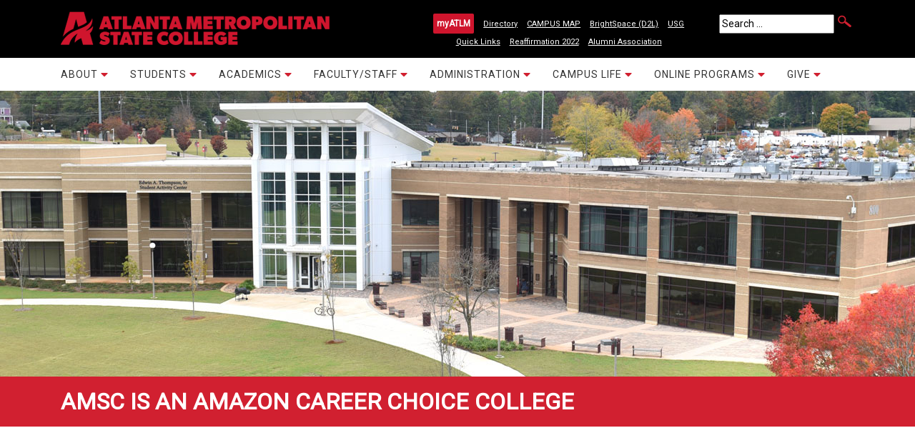

--- FILE ---
content_type: text/html; charset=utf-8
request_url: https://www.atlm.edu/amazon-career-choice/press-release.aspx
body_size: 26883
content:

<!DOCTYPE html PUBLIC "-//W3C//DTD XHTML 1.0 Transitional//EN" "http://www.w3.org/TR/xhtml1/DTD/xhtml1-transitional.dtd">
<!--[if lt IE 7 ]><html class="ie ie6" xmlns="http://www.w3.org/1999/xhtml"> <![endif]-->
<!--[if IE 7 ]><html class="ie ie7" xmlns="http://www.w3.org/1999/xhtml"> <![endif]-->
<!--[if IE 8 ]><html class="ie ie8" xmlns="http://www.w3.org/1999/xhtml"> <![endif]-->
<!--[if (gte IE 9)|!(IE)]><html xmlns="http://www.w3.org/1999/xhtml"><![endif]-->
<html lang="en">
<head>
<title>Amazon Career Choice | Atlanta Metropolitan State College</title>
<meta http-equiv="Content-Type" content="text/html; charset=UTF-8" />
<meta name="viewport" content="width=device-width, initial-scale=1, shrink-to-fit=no">
<meta name="description" content="Atlanta Metropolitan College (AMC) is a four-year unit of the University System of Georgia.  Programs of study are offered on a year round basis during the day, evening, weekend, and online courses." />
<meta name="keywords" content="Atlanta Metro College, AMC, Amazon Career Choice, Georgia College, Universities in Georgia, Atlanta Higher Education" />
<meta name="robots" content="index,all" />
<!--<link rel="stylesheet" type="text/css" href="../includes/fancybox/jquery.fancybox-1.3.4.css" media="all" />-->
<link rel="stylesheet" href="/assets/@fontawesome/fontawesome-free/css/all.min.css">
<link href="https://fonts.googleapis.com/css?family=Roboto&display=swap" rel="stylesheet">
<link rel="stylesheet" href="/assets/css/amsc-ui-bs4.css">
<link href="/assets/css/vendor/droopmenu.css" rel="stylesheet">
<style>
	.block-bg--red {
		background-color: #D12030;
		border: 1px solid #000000;
	}
	
	.block-bg--black {
		background-color: #202020;
		border: 1px solid #000000;
	}
	
	.upsize-p {
		font-size: 1.125rem;
		line-height: 1.65;
	}
	
	.xtra-p {
		font-size: 1.75rem;
		line-height: 1.4;
	}
</style>
</head>
<body>

<form name="aspnetForm" method="post" action="press-release.aspx" id="aspnetForm">
<div>
<input type="hidden" name="__VIEWSTATE" id="__VIEWSTATE" value="/wEPDwUKLTkxNDk3NDE0MGQYAQUeX19Db250cm9sc1JlcXVpcmVQb3N0QmFja0tleV9fFgEFFXVjdG9wbWVudTIwJGJ0bnNlYXJjaCgGlMFjVs5P6aT3ZS9rXg2ZBCms" />
</div>

<div>

	<input type="hidden" name="__VIEWSTATEGENERATOR" id="__VIEWSTATEGENERATOR" value="F048E747" />
	<input type="hidden" name="__EVENTVALIDATION" id="__EVENTVALIDATION" value="/wEWAwLhnqH4DwLXysOeCwKM6JXqDYWpe7Zwt01GR7FKCSDDzOpY9mdK" />
</div>
<!-- Google Tag Manager -->
<script>(function(w,d,s,l,i){w[l]=w[l]||[];w[l].push({'gtm.start':
new Date().getTime(),event:'gtm.js'});var f=d.getElementsByTagName(s)[0],
j=d.createElement(s),dl=l!='dataLayer'?'&l='+l:'';j.async=true;j.src=
'https://www.googletagmanager.com/gtm.js?id='+i+dl;f.parentNode.insertBefore(j,f);
})(window,document,'script','dataLayer','GTM-W3BQH94K');</script>
<!-- End Google Tag Manager -->

<style>
.tab.apply-now p a {
  color: #ffffff;
  text-decoration: underline;
  font-weight: bold;
}

.tab.apply-now p a:hover,
.tab.apply-now p a:focus {
  color: #ffffff;
  text-decoration: none;
  outline: none;
}
.myATLM-button {
    background-color: rgb(207, 21, 45);
    color: white;
    padding: 5px;
    text-decoration: none;
    display: inline-block;
    font-size: 12px;
    font-weight: bold;
    border: none;
    cursor: pointer;
    border-radius: 2px;
  }

  .myATLM-button:hover,
  .myATLM-button:focus,
  .myATLM-button:active {
    color: black;
  }
</style>
<!-- Google Tag Manager (noscript) -->
<noscript><iframe src="https://www.googletagmanager.com/ns.html?id=GTM-W3BQH94K"
height="0" width="0" style="display:none;visibility:hidden"></iframe></noscript>
<!-- End Google Tag Manager (noscript) -->
<div class="amscouter"> <!-- this is the outer start -->
<!-- <script type="text/javascript" src="//cdn.callrail.com/companies/657931836/062f9546d1365d6e09a9/12/swap.js"></script> -->
<div id="topnav-section" role="banner">
	<div class="container">
		<div class="row">
			<div class="col-xl-5">
			<a href="/" class="brandlogo">
				<img src="/images/amsc-logo-24.png" alt="Atlanta Metropolitan State College Logo" class="brandlogo-img">
			</a>
			</div>
			<div class="col-xl-7">
				<div class="row">
					<div class="col-xl-8">
						<ul id="topquicklinks" class="">
							<li><a href="https://my.atlm.edu" title="Log in to myATLM portal" style="background-color: #cf152d; color: white; padding: 5px 5px; text-decoration: none; display: inline-block; font-size: 12px; font-weight: bold; border: none; cursor: pointer; border-radius: 2px;" onmouseover="this.style.color='black'" onmouseout="this.style.color='white'"> myATLM</a></li>
                        	<li><a href="/about-amc/directory.aspx">Directory</a></li>
							<li><a href="/about-amc/directions.aspx">CAMPUS MAP</a></li>
							<li><a href="http://atlm.view.usg.edu">BrightSpace (D2L)</a></li>
							<li><a href="http://www.usg.edu">USG</a></li>
                            <li><a href="/about-amc/quick-links.aspx">Quick Links</a></li>
                            <li><a href="../reaffirmation2022/index.aspx">Reaffirmation 2022</a></li>
							<li><a href="https://www.atlm.edu/administration/alumni-relations.aspx">Alumni Association</a></li>
						</ul>
					</div>
					<div class="col-xl-4">
						<div id="search" class="mt-2">
						  <input name="uctopmenu20$keywords" type="text" value="Search ..." id="uctopmenu20_keywords" aria-label="Search" />
							<input type="image" name="uctopmenu20$btnsearch" id="uctopmenu20_btnsearch" class="img-hover" alt="Go" aria-label="Search" src="/images/search-btn20.png" style="border-width:0px;" />
						  
						</div><!--end search-->
					</div>
				</div>
			</div>
		</div>

	</div>
</div>


<div class="section" role="navigation" aria-label="Primary">
	<div class="container-fluid">
	
	
	<div class="droopmenu-navbar">
        <div class="droopmenu-inner">
            <div class="droopmenu-header">
                <a href="#" class="droopmenu-toggle" aria-label="link"></a>                
            </div>
            <div class="droopmenu-nav">
 
		<ul id="main-menu" class="droopmenu">
		  <li><a href="#">ABOUT</a>
			<ul>
				<li><a href="/about-amc/index.aspx">President Ingrid Thompson - Sellers</a></li>
				<li><a href="/about-amc/accreditation.aspx">Accreditation and Affiliation</a></li>
				<li><a href="/about-amc/almamater.aspx">Alma Mater</a></li>
				<li><a href="https://www.atlm.edu/downloads/AMSC%202018%20Annual%20Report.PDF">Annual Report 2018-19</a></li>			
				<li><a href="../academics/college-catalog.aspx">College Catalog</a></li>
				<li><a href="/about-amc/conferencecenter.aspx">Conference Center</a></li>
				<li><a href="/about-amc/directions.aspx">Campus Map and Directions</a></li>
				<li><a href="http://events.atlm.edu/">Schedule a Campus Tour</a></li>
				<li><a href="/about-amc/directory.aspx">Directory</a></li>
				<li><a href="/about-amc/economicdevelopment.aspx">Economic Development</a></li>
				<li><a href="/administration/foundationmembers.aspx">Foundation</a></li>
				<li><a href="/about-amc/governmentrelations.aspx">Government Relations</a></li>
				<li><a href="/about-amc/history.aspx">History</a></li>
				<li><a href="/about-amc/amsc-college-history-book.aspx">AMSC History Book</a></li>
				<li><a href="/downloads/Institutional-Profile.pdf">Institutional Profile</a></li>
				<li><a href="/about-amc/mission-statement.aspx">Mission Statement</a></li>
				<li><a href="../downloads/AMSC-Core-Values.pdf">AMSC Core Values</a></li>
				<li><a href="/about-amc/2030-strategic-planning.aspx">Strategic Plan</a></li>				
				<li><a href="/about-amc/publicdisclosurestudentacheivement.aspx">Student Achievement</a></li>
				<li><a href="../downloads/Student-Handbook.pdf">Student Handbook</a></li>
			</ul>
		  </li>
		  <li><a href="#">STUDENTS</a>
			<ul>
				<li><a href="/students/admissions.aspx">Admissions</a></li>
				<li><a href="https://atlm.gabest.usg.edu/StudentSelfService/">Banner Student Self-Service</a></li>
				<li><a href="https://info.atlm.edu/">Become a Trailblazer</a></li>
				<li><a href="/students/student-clubs-and-organizations.aspx">Clubs and Organizations</a></li>
				<li><a href="https://www.atlm.edu/complaints">Complaints & Appeals</a></li>
				<li><a href="/students/counseling-and-disability-services.aspx">Counseling and Accessibility Services</a></li>
				<li><a href="/students/financial-aid.aspx">Financial Aid</a></li>                
				<li><a href="https://www.atlm.edu/students/orientation.aspx">New Student Orientation </a></li>
				<li><a href="https://www.atlm.edu/academics/office-of-the-registrar.aspx">Office of the Registrar</a></li>
                <li><a href="http://mycollegepaymentplan.com/amc/">Payment Plan</a></li>
				<li><a href="/students/refunds.aspx">Refunds</a></li>
				<li><a href="/students/sga.aspx">SGA</a></li>
				<li><a href="/students/student-accounts.aspx">Student Accounts | Tuition & Fees</a></li>
				<li><a href="/students/student-activities.aspx">Student Activities</a></li>                     			
				<li><a href="http://www.atlm.edu/stdemaillink.html">Student Email</a></li>
				<li><a href="/students/training-videos.aspx">Student Training Videos</a></li>
				<li><a href="/students/testing-services.aspx">Testing Services</a></li>
				<li><a href="/students/trio.aspx">TRIO</a></li>	
				<li><a href="../military/">Veterans</a></li>	
			</ul>
		  </li>
		  <li><a href="#">ACADEMICS</a>
			<ul>
				<li><a href="/academics/">Academics</a></li>
				<li><a href="/academics/degrees-and-certificates.aspx" target="new">Degrees, Majors & Certificates</a></li>
				<li><a href="/adultlearner/index.aspx">Adult Learners</a></li>
				<li><a href="../academics/CAAS.aspx">Center for Academic Advising and Student Success</a></li>
                <li><a href="https://atlm.gabest.usg.edu/StudentRegistrationSsb/ssb/term/termSelection?mode=search">Class Listing</a></li>		<li><a href="/downloads/LS for catalog and website 01.16.19v2.pdf">College Placement/Learning Support</a></li>
				<li><a href="/CE/index.aspx">Continuing Education and Professional Development</a></li>
				<li><a href="/students/dualenrollment.aspx">Dual Enrollment</a></li>
				<li><a href="/academics/library.aspx">Library</a></li>
				<li><a href="/academics/office-of-the-registrar.aspx">Office of the Registrar</a></li>
				<li><a href="/academics/BIT.aspx">School of Business and Technology</a></li>
				<li><a href="/academics/SAS.aspx">School of Arts & Sciences</a></li>
				<li><a href="/academics/special-programs.aspx">Special Programs</a></li>
				
				
			</ul>
		  </li>
		  <li><a href="#">FACULTY/STAFF</a>
			<ul>
				<li><a href="https://my.atlm.edu">Accreditation</a></li>
				<li><a href="https://my.atlm.edu">Banner Faculty and Advisor Self Service</a></li>
				<li><a href="https://my.atlm.edu">Email</a></li>
				<li><a href="/faculty-staff/">Faculty/Staff</a></li>
				<li><a href="/faculty-staff/forms.aspx">Forms</a></li>
				<li><a href="https://atlm.campuslabs.com/planning">Planning/Student Outcomes</a></li>
				<li><a href="/faculty-staff/scholarly-work.aspx">Scholarly Work</a></li>
			</ul>
		  </li>
		  <li><a href="#">ADMINISTRATION</a>
			<ul>
				<li><a href="/administration/academic-affairs.aspx">Academic Affairs</a></li>
				<li><a href="/administration/">Administration</a></li>
				<li><a href="/administration/public-safety.aspx">AMSC Police Department/Public Safety</a></li>
				<li><a href="/administration/fiscal-affairs.aspx">Fiscal Affairs</a></li>
				<li><a href="/administration/human-resources.aspx">Human Resources</a></li>
				<li><a href="#">Managed Information Systems</a></li>
				<li><a href="/administration/institutional-effectiveness.aspx">Institutional Effectiveness</a></li>
				<li><a href="/administration/media-relations.aspx">Media Relations</a></li>											
				<!-- <li><a href="/administration/officeofthepresident.aspx">Office of the President</a></li> requested to be removed because information on page was old president -->
				<li><a href="/administration/openrecords.aspx">Open Records</a></li>			
				<li><a href="/administration/institutional-advancement.aspx">Institutional Advancement & External Affairs</a></li>
				<li><a href="/administration/about-student-affairs.aspx">Student Affairs</a></li>
				<li><a href="/administration/title-ix-eeo-student-conduct-judicial.aspx">Title IX & Student Conduct</a></li>
			</ul>
		  </li>
		  <li><a href="#">CAMPUS LIFE</a>
			<ul>

				<li><a href="/campus-life/trailblazer-news.aspx">Trailblazer News</a></li>
				<li><a href="/campus-life/">Campus Life Overview</a></li>
				<li><a href="/campus-life/bookstore.aspx">Bookstore</a></li>
				<li><a href="/campus-life/dining-services.aspx">Dining Services</a></li>
				<li><a href="https://www.atlm.edu/campus-life/campus-calendar.aspx">Campus Calendar</a></li>
				<li><a href="/campus-life/IRB.aspx">IRB</a></li>
				<li><a href="/campus-life/officespecialprograms.aspx">Office of Special Programs</a></li>
				<li><a href="/students/student-activities.aspx">Student Activities</a></li>
				<li><a href="/students/student-clubs-and-organizations.aspx">Student Clubs/Organizations</a></li>
				<li><a href="/trailblazercard/index.aspx">Trailblazer Card Services</a></li>
			</ul>
		  </li>
		  <li><a href="#">ONLINE PROGRAMS</a>
			<ul>
				<li><a href="/online-programs/distance-education.aspx">Distance Education</a></li>
				<li><a href="/online-programs/">Online Programs</a></li>
				<li><a href="http://www.atlm.edu/ecore">eCore</a></li>
				<li><a href="http://www.atlm.edu/emajor">eMajor</a></li>
				<li><a href="/online-programs/facultyresources.aspx">Faculty Resources</a></li>
				<li><a href="/online-programs/first-step.aspx">First Steps</a></li>
				<li><a href="/online-programs/student-online-guide.aspx">Introduction to Online Classes</a></li>
				<li><a href="/online-programs/assistance.aspx">Online Assistance</a></li>
				<li><a href="https://atlm.gabest.usg.edu/StudentRegistrationSsb/ssb/term/termSelection?mode=search">Schedule of Classes</a></li>
			</ul>
		  </li>
		  <li><a href="#">GIVE</a>
			<ul>
				<li><a href="/administration/alumni-relations.aspx">Alumni Association</a></li>
				<li><a href="/gifts-donors/contact-information.aspx">Contact Information</a></li>
				<li><a href="/gifts-donors/">Gifts/Donors</a></li>
			</ul>
		  </li>
		</ul>
		
            </div>
        </div>
    </div>
		
	</div>
</div>

<!--end menu-->

<!-- Side Menu area start --->

    
<!-- Side Menu Area End -->
<div class="section aboutamscheaderimage"></div>
<div id="pageheader20" style="background-color: #d12030">
	<div class="section mb-5 py-3">
		<div class="container">
			<h1 class="h2 text-white mb-0">AMSC IS AN AMAZON CAREER CHOICE COLLEGE</h1>
	  </div>
	</div>
</div>
<div id="content20" role="main">
	<div class="section my-5 py-5">
		<div class="container">
			<div class="row">
				<div class="col-lg-12">
					<img src="amazon-career-choice-banner.png" alt="Amazon Career Choice" class="img-fluid rounded ml-2 mb-2" width="1100" height="296" align="center"/>
				</div>
			</div>
			<div class="row">
				<div class="col-lg-12">
					<p class="upsize-p"><strong>Atlanta Metropolitan State College Selected by Amazon as an Education Partner for Career Choice Program</strong></p>			
					<p class="upsize-p"><strong>ATLANTA</strong> - April 21, 2023 - Today, Atlanta Metropolitan State College (AMSC) announced they have been selected as an education partner for Amazon's Career Choice program, providing Amazon's hourly employees access to AMSC Degree Offerings and Certificates.</p>
					<p class="upsize-p">"Amazon's Career Choice program aligns with Atlanta's commitment to creating pathways and greater access to higher education," said Atlanta Metropolitan State College President Ingrid Thompson-Sellers "We are excited to partner with Amazon and support their vision and our shared mission to cultivate a highly trained and diverse workforce for Atlanta."</p>
					<p class="upsize-p">Atlanta Metropolitan State College located minutes from Hartsfield Jackson International airport, offers classes online and in person, providing student support, and a personalized learning experience to students in all phases of life.</p>
					<p class="upsize-p">With small class sizes, flexible scheduling, and many programs offered 100% online, Atlanta Metropolitan State College is uniquely positioned to partner with Amazon employees looking for a high-quality educational experience Our programs allow students to choose a program that fits their lives and prepares students with the tools to advance in their career. </p>
					<p class="upsize-p">Amazon's Career Choice program is an education benefit that empowers employees to learn new skills for career success at Amazon or elsewhere. The program meets individual learners where they are on their education journey through a variety of education and upskilling opportunities including pre-paid college tuition, industry certifications designed to lead to in-demand jobs, and foundational skills such as English language proficiency, high school diplomas, and GEDs. In the U.S., the company is investing $1.2 billion to upskill more than 300,000 employees by 2025 to help move them into higher-paying, in-demand jobs. </p>
					<p class="upsize-p">Amazon's Career Choice program has a rigorous selection process for third-party partner educators, choosing partners that are focused on helping employees through their education programs, assisting them with job placements, and overall offering education that leads to career success. </p>
					<p class="upsize-p">"We're looking forward to Atlanta Metropolitan State College coming on board as an education partner for Career Choice, adding to the hundreds of best-in-class offerings available to our employees," said Tammy Thieman, Global Program Lead of Amazon's Career Choice program. "We're committed to empowering our employees by providing them access to the education and training they need to grow their careers, whether that's with us or elsewhere. We have intentionally created a partner network of third-party educators and employers committed to providing excellent education, job placement resources, and continuous improvements to the experience. Today, over 130,000 Amazon employees around the world have participated in Career Choice and we've seen first-hand how it can transform their lives." </p>
					<p class="upsize-p">For more information on Amazon's Career Choice, visit: <a href="https://www.aboutamazon.com/news/workplace/career-choice">https://www.aboutamazon.com/news/workplace/career-choice</a> </p>
					<p class="upsize-p">For more information on Atlanta Metropolitan State College visit <a href="https://www.atlm.edu/">www.atlm.edu</a></p>
					<h2>About Amazon Career Choice</h2>
					<p class="upsize-p">Amazon's Career Choice program is an education benefit that empowers employees to learn new skills for career success at Amazon or elsewhere. The program meets individual learners where they are on their education journey through a variety of education and upskilling opportunities including pre-paid college tuition, industry certifications designed to lead to in-demand jobs, and educational foundations such as English language proficiency, high school diplomas, and GEDs. In the United States, the company is investing $1.2 billion to upskill more than 300,000 employees by 2025 to help move them into higher-paying, in-demand jobs. </p>
					<p class="upsize-p">Amazon's Career Choice program has a rigorous selection process for third-party partner educators, choosing partners that are focused on helping employees through their education programs, assisting them with job placements, and overall offering education that leads to career success. </p>
					<p class="upsize-p"><strong>AMSC Media Contact:</strong> Sheila Tenney <a href="mailto:stenney@atlm.edu">stenney@atlm.edu</a></p>
					<div align="center"><a href="index.aspx" style="border: 1px solid #000000;" class="btn btn-round btn-lg btn-amscred btn-gray-shadow">VIEW PROGRAMS</a></div>
				</div>
			</div>
		</div>
	</div>
<!-- FooterCopyright Goes Here -->
<footer id="footercopyright20" class="footercopyright text-white bg-black mt-0 py-5" role="contentinfo" aria-label="Atlanta Metropolitan State College footer">
	<div class="section">
		<div class="container">
			<div class="row justify-content-center">
				<div class="footer-links-wrapper w-100 mx-auto">
					<div class="footer-columns">
						<div class="footer-col footer-logo-col text-center text-lg-left">
							<img src="/images/amsc-logo.png" class="img-fluid" alt="Atlanta Metropolitan State College logo" style="width:100px; height:auto;">
							<address class="footer-address text-white">
								<span class="d-block">1630 Metropolitan Parkway SW</span>
								<span class="d-block">Atlanta, GA 30310</span>
								<a class="d-block text-white" href="tel:+14047564000">(404) 756-4000</a>
								<span class="d-block footer-hours">Monday–Friday 8:00 AM–5:00 PM</span>
							</address>
						</div>
						<div class="footer-col">
							<nav aria-label="About AMSC">
								<ul class="list-unstyled mb-0">
									<li class="mb-2"><a class="text-white" href="/about-amc/accreditation.aspx">Accreditation</a></li>
									<li class="mb-2"><a class="text-white" href="/administration/public-safety.aspx">Public Safety</a></li>
									<li class="mb-2"><a class="text-white" href="/about-amc/2030-strategic-planning.aspx">Strategic Plan</a></li>
									<li class="mb-0"><a class="text-white" href="https://careers.hprod.onehcm.usg.edu/psc/careers/CAREERS/HRMS/c/HRS_HRAM_FL.HRS_CG_SEARCH_FL.GBL?FOCUS=Applicant&SiteId=61000">Employment</a></li>
								</ul>
							</nav>
						</div>
						<div class="footer-col">
							<nav aria-label="Connect">
								<ul class="list-unstyled mb-0">
									<li class="mb-2"><a class="text-white" href="/about-amc/directory.aspx">Contact Us</a></li>
									<li class="mb-2"><a class="text-white" href="/about-amc/directory.aspx">Directory</a></li>
									<li class="mb-2"><a class="text-white" href="mailto:awwebmail@atlm.edu">Send Website Comments</a></li>
									<li class="mb-0"><a class="text-white" href="/campus-life/trailblazer-news.aspx">Trailblazer News</a></li>
								</ul>
							</nav>
						</div>
						<div class="footer-col footer-column-last">
							<nav aria-label="Campus Resources">
								<ul class="list-unstyled mb-0">
									<li class="mb-2"><a class="text-white" href="https://www.atlm.edu/campus-life/campus-calendar.aspx">Calendar</a></li>
									<li class="mb-2"><a class="text-white" href="/about-amc/directions.aspx">Campus Map and Directions</a></li>
									<li class="mb-2"><a class="text-white" href="https://www.atlm.edu/administration/title-ix-eeo-student-conduct-judicial.aspx">Title IX</a></li>
									<li class="mb-0"><a class="text-white" href="/accessibility.aspx">Accessibility</a></li>
								</ul>
							</nav>
						</div>
					</div>
					<div class="footer-social text-center mt-4">
						<ul class="list-inline mb-0" aria-label="Social media">
							<li class="list-inline-item">
								<a href="https://www.facebook.com/atlmetrostatecollege/" aria-label="Visit us on Facebook" class="text-white">
									<i class="fab fa-facebook-f"></i>
									<span class="sr-only">Visit us on Facebook</span>
								</a>
							</li>
							<li class="list-inline-item">
								<a href="https://twitter.com/ATLMetroState" aria-label="Visit us on X (formerly Twitter)" class="text-white">
									<i class="fab fa-twitter"></i>
									<span class="sr-only">Visit us on X (formerly Twitter)</span>
								</a>
							</li>
							<li class="list-inline-item">
								<a href="https://www.instagram.com/atlmetrostatecollege/" aria-label="Visit us on Instagram" class="text-white">
									<i class="fab fa-instagram"></i>
									<span class="sr-only">Visit us on Instagram</span>
								</a>
							</li>
							<li class="list-inline-item">
								<a href="https://www.youtube.com/user/amctrailblazers" aria-label="Visit us on YouTube" class="text-white">
									<i class="fab fa-youtube"></i>
									<span class="sr-only">Visit us on YouTube</span>
								</a>
							</li>
							<li class="list-inline-item">
								<a href="https://linkedin.com/school/atlantametro/" aria-label="Visit us on LinkedIn" class="text-white">
									<i class="fab fa-linkedin-in"></i>
									<span class="sr-only">Visit us on LinkedIn</span>
								</a>
							</li>
							<li class="list-inline-item">
								<a href="/about-amc/directions.aspx" aria-label="Campus Map and Directions" class="text-white">
									<i class="fas fa-map-marker-alt"></i>
									<span class="sr-only">Campus Map and Directions</span>
								</a>
							</li>
						</ul>
					</div>
				</div>
			</div>
		</div>
	</div>
</footer>
<div id="copyright20" class="footercopyright text-white bg-black py-2">
	<div class="section">
		<div class="container">
			<div class="row">
				<div class="col-lg-12 text-center text-white copyright-text">
					© Copyright 2026 Atlanta Metropolitan State College. | All rights reserved. A unit of the <a href="https://www.usg.edu">University System of Georgia.</a> | Responsive, Accessible University Websites by <a href="https://www.mindwhirl.com">Mindwhirl.com</a>
				</div>
			</div>
		</div>
	</div>
</div>
</div> <!-- this is the outer end -->

</form>
<script src="/assets/js/vendor/jquery-3.4.1.min.js"></script>
<script type="text/javascript" src="../assets/js/vendor/droopmenu.min.js"></script>
<script src="/assets/js/amsc-ui-bs4.js"></script>
<script src="/assets/js/vendor/bootstrap.bundle.min.js"></script>
<script type="text/javascript" src="/assets/js/global20.js"></script>
<!--<script type="text/javascript" src="/includes/fancybox/jquery.fancybox-1.3.4.pack.js"></script>-->
<script type="text/javascript">

  var _gaq = _gaq || [];
  _gaq.push(['_setAccount', 'UA-29174958-1']);
  _gaq.push(['_trackPageview']);

  (function() {
    var ga = document.createElement('script'); ga.type = 'text/javascript'; ga.async = true;
    ga.src = ('https:' == document.location.protocol ? 'https://ssl' : 'http://www') + '.google-analytics.com/ga.js';
    var s = document.getElementsByTagName('script')[0]; s.parentNode.insertBefore(ga, s);
  })();
</script>

<script type="text/javascript">
		
/*	--------------------------------------------------
	:: Initialize menu
	-------------------------------------------------- */

	jQuery(function($){
		$('.droopmenu-navbar').droopmenu({
			dmOffCanvas:false,
			dmClickIcon:false,
			dmBreakpoint: 1200
		});
	});
			
</script>
</body>
</html>


--- FILE ---
content_type: text/css
request_url: https://www.atlm.edu/assets/css/amsc-ui-bs4.css
body_size: 418340
content:
/*!
 * Bootstrap v4.4.1 (https://getbootstrap.com/)
 * Copyright 2011-2019 The Bootstrap Authors
 * Copyright 2011-2019 Twitter, Inc.
 * Licensed under MIT (https://github.com/twbs/bootstrap/blob/master/LICENSE)
 */
 :root {
  --blue: #3498db;
  --indigo: #2874a6;
  --purple: #8e44ad;
  --pink: #d98880;
  --red: #e94b35;
  --orange: #d4ac0d;
  --yellow: #f1c40f;
  --green: #2ecc71;
  --teal: #45b39d;
  --teal: #45b39d;
  --cyan: #85c1e9;
  --white: #fff;
  --gray: #6c757d;
  --gray-dark: #343a40;
  --light-gray: #f7f9f9;
  --dark-viridian: #2c3e50;
  --facebook: #2874a6;
  --twitter: #5dade2;
  --pinterest: #b03a2e;
  --google-plus: #e74c3c;
  --instagram: #af7ac5;
  --dribbble: #cd6155;
  --youtube: #cb4335;
  --vimeo: #85c1e9;
  --stumbleupon: #e67e22;
  --primary: #3498db;
  --secondary: #45b39d;
  --success: #2ecc71;
  --info: #85c1e9;
  --warning: #f1c40f;
  --danger: #e94b35;
  --light: #f7f9f9;
  --dark: #2c3e50;
  --facebook: #2874a6;
  --twitter: #5dade2;
  --pinterest: #b03a2e;
  --google-plus: #e74c3c;
  --instagram: #af7ac5;
  --dribbble: #cd6155;
  --youtube: #cb4335;
  --vimeo: #85c1e9;
  --stumbleupon: #e67e22;
  --breakpoint-xs: 0;
  --breakpoint-sm: 576px;
  --breakpoint-md: 768px;
  --breakpoint-lg: 992px;
  --breakpoint-xl: 1200px;
  --font-family-sans-serif: -apple-system, BlinkMacSystemFont, "Segoe UI", Roboto, "Helvetica Neue", Arial, "Noto Sans", sans-serif, "Apple Color Emoji", "Segoe UI Emoji", "Segoe UI Symbol", "Noto Color Emoji";
  --font-family-monospace: SFMono-Regular, Menlo, Monaco, Consolas, "Liberation Mono", "Courier New", monospace;
}

*,
*::before,
*::after {
  box-sizing: border-box;
}

html {
  font-family: sans-serif;
  line-height: 1.15;
  -webkit-text-size-adjust: 100%;
  -webkit-tap-highlight-color: rgba(0, 0, 0, 0);
  background-color: #fff;
}

article, aside, figcaption, figure, footer, header, hgroup, main, nav, section {
  display: block;
}

body {
  margin: 0;
  font-family: 'Roboto', sans-serif;
  font-size: 1rem;
  font-weight: 400;
  line-height: 1.5;
  color: #191919;
  text-align: left;
  background-color: #fff;
}

[tabindex="-1"]:focus:not(:focus-visible) {
  outline: 0 !important;
}

hr {
  box-sizing: content-box;
  height: 0;
  overflow: visible;
}

h1, h2, h3, h4, h5, h6 {
  margin-top: 0;
  margin-bottom: 0.5rem;
}

p {
  margin-top: 0;
  margin-bottom: 1rem;
}

abbr[title],
abbr[data-original-title] {
  text-decoration: underline;
  -webkit-text-decoration: underline dotted;
  text-decoration: underline dotted;
  cursor: help;
  border-bottom: 0;
  -webkit-text-decoration-skip-ink: none;
  text-decoration-skip-ink: none;
}

address {
  margin-bottom: 1rem;
  font-style: normal;
  line-height: inherit;
}

ol,
ul,
dl {
  margin-top: 0;
  margin-bottom: 1rem;
}

ol ol,
ul ul,
ol ul,
ul ol {
  margin-bottom: 0;
}

dt {
  font-weight: 700;
}

dd {
  margin-bottom: .5rem;
  margin-left: 0;
}

blockquote {
  margin: 0 0 1rem;
}

b,
strong {
  font-weight: bolder;
}

small {
  font-size: 80%;
}

sub,
sup {
  position: relative;
  font-size: 75%;
  line-height: 0;
  vertical-align: baseline;
}

sub {
  bottom: -.25em;
}

sup {
  top: -.5em;
}

a {
  color: #D12030;
  text-decoration: underline;
  background-color: transparent;
}

a:hover {
  color: #C5C5C5;
  text-decoration: underline;
}

a:not([href]) {
  color: inherit;
  text-decoration: none;
}

a:not([href]):hover {
  color: inherit;
  text-decoration: none;
}

pre,
code,
kbd,
samp {
  font-family: SFMono-Regular, Menlo, Monaco, Consolas, "Liberation Mono", "Courier New", monospace;
  font-size: 1em;
}

pre {
  margin-top: 0;
  margin-bottom: 1rem;
  overflow: auto;
}

figure {
  margin: 0 0 1rem;
}

img {
  vertical-align: middle;
  border-style: none;
}

svg {
  overflow: hidden;
  vertical-align: middle;
}

table {
  border-collapse: collapse;
}

caption {
  padding-top: 0.875rem;
  padding-bottom: 0.875rem;
  color: #6c757d;
  text-align: left;
  caption-side: bottom;
}

th {
  text-align: inherit;
}

label {
  display: inline-block;
  margin-bottom: 0.5rem;
}

button {
  border-radius: 0;
}

button:focus {
  outline: 1px dotted;
  outline: 5px auto -webkit-focus-ring-color;
}

input,
button,
select,
optgroup,
textarea {
  margin: 0;
  font-family: inherit;
  font-size: inherit;
  line-height: inherit;
}

button,
input {
  overflow: visible;
}

button,
select {
  text-transform: none;
}

select {
  word-wrap: normal;
}

button,
[type="button"],
[type="reset"],
[type="submit"] {
  -webkit-appearance: button;
}

button:not(:disabled),
[type="button"]:not(:disabled),
[type="reset"]:not(:disabled),
[type="submit"]:not(:disabled) {
  cursor: pointer;
}

button::-moz-focus-inner,
[type="button"]::-moz-focus-inner,
[type="reset"]::-moz-focus-inner,
[type="submit"]::-moz-focus-inner {
  padding: 0;
  border-style: none;
}

input[type="radio"],
input[type="checkbox"] {
  box-sizing: border-box;
  padding: 0;
}

input[type="date"],
input[type="time"],
input[type="datetime-local"],
input[type="month"] {
  -webkit-appearance: listbox;
}

textarea {
  overflow: auto;
  resize: vertical;
}

fieldset {
  min-width: 0;
  padding: 0;
  margin: 0;
  border: 0;
}

legend {
  display: block;
  width: 100%;
  max-width: 100%;
  padding: 0;
  margin-bottom: .5rem;
  font-size: 1.5rem;
  line-height: inherit;
  color: inherit;
  white-space: normal;
}

progress {
  vertical-align: baseline;
}

[type="number"]::-webkit-inner-spin-button,
[type="number"]::-webkit-outer-spin-button {
  height: auto;
}

[type="search"] {
  outline-offset: -2px;
  -webkit-appearance: none;
}

[type="search"]::-webkit-search-decoration {
  -webkit-appearance: none;
}

::-webkit-file-upload-button {
  font: inherit;
  -webkit-appearance: button;
}

output {
  display: inline-block;
}

summary {
  display: list-item;
  cursor: pointer;
}

template {
  display: none;
}

[hidden] {
  display: none !important;
}

h1, h2, h3, h4, h5, h6,
.h1, .h2, .h3, .h4, .h5, .h6 {
  margin-bottom: 0.5rem;
  font-weight: 600;
  line-height: 1.2;
  color: #202020;
}

h1, .h1 {
  font-size: 2.5rem;
}

h2, .h2 {
  font-size: 2rem;
}

h3, .h3 {
  font-size: 1.75rem;
}

h4, .h4 {
  font-size: 1.5rem;
}

h5, .h5 {
  font-size: 1.25rem;
}

h6, .h6 {
  font-size: 1rem;
}

.lead {
  font-size: 1.25rem;
  font-weight: 300;
}

.display-1 {
  font-size: 6rem;
  font-weight: 300;
  line-height: 1.2;
}

.display-2 {
  font-size: 5.5rem;
  font-weight: 300;
  line-height: 1.2;
}

.display-3 {
  font-size: 4.5rem;
  font-weight: 300;
  line-height: 1.2;
}

.display-4 {
  font-size: 3.5rem;
  font-weight: 300;
  line-height: 1.2;
}

hr {
  margin-top: 1rem;
  margin-bottom: 1rem;
  border: 0;
  border-top: 1px solid rgba(0, 0, 0, 0.1);
}

small,
.small {
  font-size: 80%;
  font-weight: 400;
}

mark,
.mark {
  padding: 0.2em;
  background-color: #f4f6f7;
}

.list-unstyled {
  padding-left: 0;
  list-style: none;
}

.list-inline {
  padding-left: 0;
  list-style: none;
}

.list-inline-item {
  display: inline-block;
}

.list-inline-item:not(:last-child) {
  margin-right: 0.5rem;
}

.initialism {
  font-size: 90%;
  text-transform: uppercase;
}

.blockquote, .blockquote-2, .blockquote-3 {
  margin-bottom: 1rem;
  font-size: 1.5rem;
}

.blockquote-footer {
  display: block;
  font-size: 80%;
  color: #a1a1a1;
}

.blockquote-footer::before {
  content: "\2014\00A0";
}

.img-fluid {
  max-width: 100%;
  height: auto;
}
.img-thumbnail {
  padding: 0.25rem;
  background-color: #fff;
  border: 1px solid #dee2e6;
  border-radius: 0.25rem;
  max-width: 100%;
  height: auto;
}

.figure {
  display: inline-block;
}

.figure-img {
  margin-bottom: 0.5rem;
  line-height: 1;
}

.figure-caption {
  font-size: 90%;
  color: #6c757d;
}

code {
  font-size: 100%;
  color: #d98880;
  word-wrap: break-word;
}

a > code {
  color: inherit;
}

kbd {
  padding: 0.2rem 0.4rem;
  font-size: 100%;
  color: #fff;
  background-color: #212529;
  border-radius: 0.1875rem;
}

kbd kbd {
  padding: 0;
  font-size: 100%;
  font-weight: 700;
}

pre {
  display: block;
  font-size: 100%;
  color: #212529;
}

pre code {
  font-size: inherit;
  color: inherit;
  word-break: normal;
}

.pre-scrollable {
  max-height: 340px;
  overflow-y: scroll;
}

.container {
  width: 100%;
  padding-right: 15px;
  padding-left: 15px;
  margin-right: auto;
  margin-left: auto;
}

@media (min-width: 576px) {
  .container {
    max-width: 540px;
  }
}

@media (min-width: 768px) {
  .container {
    max-width: 720px;
  }
}

@media (min-width: 992px) {
  .container {
    max-width: 960px;
  }
}

@media (min-width: 1200px) {
  .container {
    max-width: 1140px;
  }
}

.container-fluid, .container-sm, .container-md, .container-lg, .container-xl {
  width: 100%;
  padding-right: 15px;
  padding-left: 15px;
  margin-right: auto;
  margin-left: auto;
}

@media (min-width: 576px) {
  .container, .container-sm {
    max-width: 540px;
  }
}

@media (min-width: 768px) {
  .container, .container-sm, .container-md {
    max-width: 720px;
  }
}

@media (min-width: 992px) {
  .container, .container-sm, .container-md, .container-lg {
    max-width: 960px;
  }
}

@media (min-width: 1200px) {
  .container, .container-sm, .container-md, .container-lg, .container-xl {
    max-width: 1140px;
  }
}

.row {
  display: -ms-flexbox;
  display: flex;
  -ms-flex-wrap: wrap;
  flex-wrap: wrap;
  margin-right: -15px;
  margin-left: -15px;
}

.no-gutters {
  margin-right: 0;
  margin-left: 0;
}

.no-gutters > .col,
.no-gutters > [class*="col-"] {
  padding-right: 0;
  padding-left: 0;
}
.col-1, .col-2, .col-3, .col-4, .col-5, .col-6, .col-7, .col-8, .col-9, .col-10, .col-11, .col-12, .col,
.col-auto, .col-sm-1, .col-sm-2, .col-sm-3, .col-sm-4, .col-sm-5, .col-sm-6, .col-sm-7, .col-sm-8, .col-sm-9, .col-sm-10, .col-sm-11, .col-sm-12, .col-sm,
.col-sm-auto, .col-md-1, .col-md-2, .col-md-3, .col-md-4, .col-md-5, .col-md-6, .col-md-7, .col-md-8, .col-md-9, .col-md-10, .col-md-11, .col-md-12, .col-md,
.col-md-auto, .col-lg-1, .col-lg-2, .col-lg-3, .col-lg-4, .col-lg-5, .col-lg-6, .col-lg-7, .col-lg-8, .col-lg-9, .col-lg-10, .col-lg-11, .col-lg-12, .col-lg,
.col-lg-auto, .col-xl-1, .col-xl-2, .col-xl-3, .col-xl-4, .col-xl-5, .col-xl-6, .col-xl-7, .col-xl-8, .col-xl-9, .col-xl-10, .col-xl-11, .col-xl-12, .col-xl,
.col-xl-auto {
  position: relative;
  width: 100%;
  padding-right: 15px;
  padding-left: 15px;
}

.col {
  -ms-flex-preferred-size: 0;
  flex-basis: 0;
  -ms-flex-positive: 1;
  flex-grow: 1;
  max-width: 100%;
}

.row-cols-1 > * {
  -ms-flex: 0 0 100%;
  flex: 0 0 100%;
  max-width: 100%;
}

.row-cols-2 > * {
  -ms-flex: 0 0 50%;
  flex: 0 0 50%;
  max-width: 50%;
}

.row-cols-3 > * {
  -ms-flex: 0 0 33.333333%;
  flex: 0 0 33.333333%;
  max-width: 33.333333%;
}

.row-cols-4 > * {
  -ms-flex: 0 0 25%;
  flex: 0 0 25%;
  max-width: 25%;
}

.row-cols-5 > * {
  -ms-flex: 0 0 20%;
  flex: 0 0 20%;
  max-width: 20%;
}

.row-cols-6 > * {
  -ms-flex: 0 0 16.666667%;
  flex: 0 0 16.666667%;
  max-width: 16.666667%;
}

.col-auto {
  -ms-flex: 0 0 auto;
  flex: 0 0 auto;
  width: auto;
  max-width: 100%;
}

.col-1 {
  -ms-flex: 0 0 8.333333%;
  flex: 0 0 8.333333%;
  max-width: 8.333333%;
}

.col-2 {
  -ms-flex: 0 0 16.666667%;
  flex: 0 0 16.666667%;
  max-width: 16.666667%;
}

.col-3 {
  -ms-flex: 0 0 25%;
  flex: 0 0 25%;
  max-width: 25%;
}

.col-4 {
  -ms-flex: 0 0 33.333333%;
  flex: 0 0 33.333333%;
  max-width: 33.333333%;
}

.col-5 {
  -ms-flex: 0 0 41.666667%;
  flex: 0 0 41.666667%;
  max-width: 41.666667%;
}

.col-6 {
  -ms-flex: 0 0 50%;
  flex: 0 0 50%;
  max-width: 50%;
}

.col-7 {
  -ms-flex: 0 0 58.333333%;
  flex: 0 0 58.333333%;
  max-width: 58.333333%;
}

.col-8 {
  -ms-flex: 0 0 66.666667%;
  flex: 0 0 66.666667%;
  max-width: 66.666667%;
}

.col-9 {
  -ms-flex: 0 0 75%;
  flex: 0 0 75%;
  max-width: 75%;
}

.col-10 {
  -ms-flex: 0 0 83.333333%;
  flex: 0 0 83.333333%;
  max-width: 83.333333%;
}

.col-11 {
  -ms-flex: 0 0 91.666667%;
  flex: 0 0 91.666667%;
  max-width: 91.666667%;
}

.col-12 {
  -ms-flex: 0 0 100%;
  flex: 0 0 100%;
  max-width: 100%;
}

.order-first {
  -ms-flex-order: -1;
  order: -1;
}

.order-last {
  -ms-flex-order: 13;
  order: 13;
}

.order-0 {
  -ms-flex-order: 0;
  order: 0;
}

.order-1 {
  -ms-flex-order: 1;
  order: 1;
}
.order-2 {
  -ms-flex-order: 2;
  order: 2;
}

.order-3 {
  -ms-flex-order: 3;
  order: 3;
}

.order-4 {
  -ms-flex-order: 4;
  order: 4;
}

.order-5 {
  -ms-flex-order: 5;
  order: 5;
}

.order-6 {
  -ms-flex-order: 6;
  order: 6;
}

.order-7 {
  -ms-flex-order: 7;
  order: 7;
}

.order-8 {
  -ms-flex-order: 8;
  order: 8;
}

.order-9 {
  -ms-flex-order: 9;
  order: 9;
}

.order-10 {
  -ms-flex-order: 10;
  order: 10;
}

.order-11 {
  -ms-flex-order: 11;
  order: 11;
}

.order-12 {
  -ms-flex-order: 12;
  order: 12;
}

.offset-1 {
  margin-left: 8.333333%;
}

.offset-2 {
  margin-left: 16.666667%;
}

.offset-3 {
  margin-left: 25%;
}

.offset-4 {
  margin-left: 33.333333%;
}

.offset-5 {
  margin-left: 41.666667%;
}

.offset-6 {
  margin-left: 50%;
}

.offset-7 {
  margin-left: 58.333333%;
}

.offset-8 {
  margin-left: 66.666667%;
}

.offset-9 {
  margin-left: 75%;
}

.offset-10 {
  margin-left: 83.333333%;
}

.offset-11 {
  margin-left: 91.666667%;
}
@media (min-width: 576px) {
  .col-sm {
    -ms-flex-preferred-size: 0;
    flex-basis: 0;
    -ms-flex-positive: 1;
    flex-grow: 1;
    max-width: 100%;
  }
  .row-cols-sm-1 > * {
    -ms-flex: 0 0 100%;
    flex: 0 0 100%;
    max-width: 100%;
  }
  .row-cols-sm-2 > * {
    -ms-flex: 0 0 50%;
    flex: 0 0 50%;
    max-width: 50%;
  }
  .row-cols-sm-3 > * {
    -ms-flex: 0 0 33.333333%;
    flex: 0 0 33.333333%;
    max-width: 33.333333%;
  }
  .row-cols-sm-4 > * {
    -ms-flex: 0 0 25%;
    flex: 0 0 25%;
    max-width: 25%;
  }
  .row-cols-sm-5 > * {
    -ms-flex: 0 0 20%;
    flex: 0 0 20%;
    max-width: 20%;
  }
  .row-cols-sm-6 > * {
    -ms-flex: 0 0 16.666667%;
    flex: 0 0 16.666667%;
    max-width: 16.666667%;
  }
  .col-sm-auto {
    -ms-flex: 0 0 auto;
    flex: 0 0 auto;
    width: auto;
    max-width: 100%;
  }
  .col-sm-1 {
    -ms-flex: 0 0 8.333333%;
    flex: 0 0 8.333333%;
    max-width: 8.333333%;
  }
  .col-sm-2 {
    -ms-flex: 0 0 16.666667%;
    flex: 0 0 16.666667%;
    max-width: 16.666667%;
  }
  .col-sm-3 {
    -ms-flex: 0 0 25%;
    flex: 0 0 25%;
    max-width: 25%;
  }
  .col-sm-4 {
    -ms-flex: 0 0 33.333333%;
    flex: 0 0 33.333333%;
    max-width: 33.333333%;
  }
  .col-sm-5 {
    -ms-flex: 0 0 41.666667%;
    flex: 0 0 41.666667%;
    max-width: 41.666667%;
  }
  .col-sm-6 {
    -ms-flex: 0 0 50%;
    flex: 0 0 50%;
    max-width: 50%;
  }
  .col-sm-7 {
    -ms-flex: 0 0 58.333333%;
    flex: 0 0 58.333333%;
    max-width: 58.333333%;
  }
  .col-sm-8 {
    -ms-flex: 0 0 66.666667%;
    flex: 0 0 66.666667%;
    max-width: 66.666667%;
  }
  .col-sm-9 {
    -ms-flex: 0 0 75%;
    flex: 0 0 75%;
    max-width: 75%;
  }
  .col-sm-10 {
    -ms-flex: 0 0 83.333333%;
    flex: 0 0 83.333333%;
    max-width: 83.333333%;
  }
  .col-sm-11 {
    -ms-flex: 0 0 91.666667%;
    flex: 0 0 91.666667%;
    max-width: 91.666667%;
  }
  .col-sm-12 {
    -ms-flex: 0 0 100%;
    flex: 0 0 100%;
    max-width: 100%;
  }
  .order-sm-first {
    -ms-flex-order: -1;
    order: -1;
  }
  .order-sm-last {
    -ms-flex-order: 13;
    order: 13;
  }
  .order-sm-0 {
    -ms-flex-order: 0;
    order: 0;
  }
  .order-sm-1 {
    -ms-flex-order: 1;
    order: 1;
  }
  .order-sm-2 {
    -ms-flex-order: 2;
    order: 2;
  }
  .order-sm-3 {
    -ms-flex-order: 3;
    order: 3;
  }
  .order-sm-4 {
    -ms-flex-order: 4;
    order: 4;
  }
  .order-sm-5 {
    -ms-flex-order: 5;
    order: 5;
  }
  .order-sm-6 {
    -ms-flex-order: 6;
    order: 6;
  }
  .order-sm-7 {
    -ms-flex-order: 7;
    order: 7;
  }
  .order-sm-8 {
    -ms-flex-order: 8;
    order: 8;
  }
  .order-sm-9 {
    -ms-flex-order: 9;
    order: 9;
  }
  .order-sm-10 {
    -ms-flex-order: 10;
    order: 10;
  }
  .order-sm-11 {
    -ms-flex-order: 11;
    order: 11;
  }
  .order-sm-12 {
    -ms-flex-order: 12;
    order: 12;
  }
  .offset-sm-0 {
    margin-left: 0;
  }
  .offset-sm-1 {
    margin-left: 8.333333%;
  }
  .offset-sm-2 {
    margin-left: 16.666667%;
  }
  .offset-sm-3 {
    margin-left: 25%;
  }
  .offset-sm-4 {
    margin-left: 33.333333%;
  }
  .offset-sm-5 {
    margin-left: 41.666667%;
  }
  .offset-sm-6 {
    margin-left: 50%;
  }
  .offset-sm-7 {
    margin-left: 58.333333%;
  }
  .offset-sm-8 {
    margin-left: 66.666667%;
  }
  .offset-sm-9 {
    margin-left: 75%;
  }
  .offset-sm-10 {
    margin-left: 83.333333%;
  }
  .offset-sm-11 {
    margin-left: 91.666667%;
  }
}
@media (min-width: 768px) {
  .col-md {
    -ms-flex-preferred-size: 0;
    flex-basis: 0;
    -ms-flex-positive: 1;
    flex-grow: 1;
    max-width: 100%;
  }
  .row-cols-md-1 > * {
    -ms-flex: 0 0 100%;
    flex: 0 0 100%;
    max-width: 100%;
  }
  .row-cols-md-2 > * {
    -ms-flex: 0 0 50%;
    flex: 0 0 50%;
    max-width: 50%;
  }
  .row-cols-md-3 > * {
    -ms-flex: 0 0 33.333333%;
    flex: 0 0 33.333333%;
    max-width: 33.333333%;
  }
  .row-cols-md-4 > * {
    -ms-flex: 0 0 25%;
    flex: 0 0 25%;
    max-width: 25%;
  }
  .row-cols-md-5 > * {
    -ms-flex: 0 0 20%;
    flex: 0 0 20%;
    max-width: 20%;
  }
  .row-cols-md-6 > * {
    -ms-flex: 0 0 16.666667%;
    flex: 0 0 16.666667%;
    max-width: 16.666667%;
  }
  .col-md-auto {
    -ms-flex: 0 0 auto;
    flex: 0 0 auto;
    width: auto;
    max-width: 100%;
  }
  .col-md-1 {
    -ms-flex: 0 0 8.333333%;
    flex: 0 0 8.333333%;
    max-width: 8.333333%;
  }
  .col-md-2 {
    -ms-flex: 0 0 16.666667%;
    flex: 0 0 16.666667%;
    max-width: 16.666667%;
  }
  .col-md-3 {
    -ms-flex: 0 0 25%;
    flex: 0 0 25%;
    max-width: 25%;
  }
  .col-md-4 {
    -ms-flex: 0 0 33.333333%;
    flex: 0 0 33.333333%;
    max-width: 33.333333%;
  }
  .col-md-5 {
    -ms-flex: 0 0 41.666667%;
    flex: 0 0 41.666667%;
    max-width: 41.666667%;
  }
  .col-md-6 {
    -ms-flex: 0 0 50%;
    flex: 0 0 50%;
    max-width: 50%;
  }
  .col-md-7 {
    -ms-flex: 0 0 58.333333%;
    flex: 0 0 58.333333%;
    max-width: 58.333333%;
  }
  .col-md-8 {
    -ms-flex: 0 0 66.666667%;
    flex: 0 0 66.666667%;
    max-width: 66.666667%;
  }
  .col-md-9 {
    -ms-flex: 0 0 75%;
    flex: 0 0 75%;
    max-width: 75%;
  }
  .col-md-10 {
    -ms-flex: 0 0 83.333333%;
    flex: 0 0 83.333333%;
    max-width: 83.333333%;
  }
  .col-md-11 {
    -ms-flex: 0 0 91.666667%;
    flex: 0 0 91.666667%;
    max-width: 91.666667%;
  }
  .col-md-12 {
    -ms-flex: 0 0 100%;
    flex: 0 0 100%;
    max-width: 100%;
  }
  .order-md-first {
    -ms-flex-order: -1;
    order: -1;
  }
  .order-md-last {
    -ms-flex-order: 13;
    order: 13;
  }
  .order-md-0 {
    -ms-flex-order: 0;
    order: 0;
  }
  .order-md-1 {
    -ms-flex-order: 1;
    order: 1;
  }
  .order-md-2 {
    -ms-flex-order: 2;
    order: 2;
  }
  .order-md-3 {
    -ms-flex-order: 3;
    order: 3;
  }
  .order-md-4 {
    -ms-flex-order: 4;
    order: 4;
  }
  .order-md-5 {
    -ms-flex-order: 5;
    order: 5;
  }
  .order-md-6 {
    -ms-flex-order: 6;
    order: 6;
  }
  .order-md-7 {
    -ms-flex-order: 7;
    order: 7;
  }
  .order-md-8 {
    -ms-flex-order: 8;
    order: 8;
  }
  .order-md-9 {
    -ms-flex-order: 9;
    order: 9;
  }
  .order-md-10 {
    -ms-flex-order: 10;
    order: 10;
  }
  .order-md-11 {
    -ms-flex-order: 11;
    order: 11;
  }
  .order-md-12 {
    -ms-flex-order: 12;
    order: 12;
  }
  .offset-md-0 {
    margin-left: 0;
  }
  .offset-md-1 {
    margin-left: 8.333333%;
  }
  .offset-md-2 {
    margin-left: 16.666667%;
  }
  .offset-md-3 {
    margin-left: 25%;
  }
  .offset-md-4 {
    margin-left: 33.333333%;
  }
  .offset-md-5 {
    margin-left: 41.666667%;
  }
  .offset-md-6 {
    margin-left: 50%;
  }
  .offset-md-7 {
    margin-left: 58.333333%;
  }
  .offset-md-8 {
    margin-left: 66.666667%;
  }
  .offset-md-9 {
    margin-left: 75%;
  }
  .offset-md-10 {
    margin-left: 83.333333%;
  }
  .offset-md-11 {
    margin-left: 91.666667%;
  }
}
@media (min-width: 992px) {
  .col-lg {
    -ms-flex-preferred-size: 0;
    flex-basis: 0;
    -ms-flex-positive: 1;
    flex-grow: 1;
    max-width: 100%;
  }
  .row-cols-lg-1 > * {
    -ms-flex: 0 0 100%;
    flex: 0 0 100%;
    max-width: 100%;
  }
  .row-cols-lg-2 > * {
    -ms-flex: 0 0 50%;
    flex: 0 0 50%;
    max-width: 50%;
  }
  .row-cols-lg-3 > * {
    -ms-flex: 0 0 33.333333%;
    flex: 0 0 33.333333%;
    max-width: 33.333333%;
  }
  .row-cols-lg-4 > * {
    -ms-flex: 0 0 25%;
    flex: 0 0 25%;
    max-width: 25%;
  }
  .row-cols-lg-5 > * {
    -ms-flex: 0 0 20%;
    flex: 0 0 20%;
    max-width: 20%;
  }
  .row-cols-lg-6 > * {
    -ms-flex: 0 0 16.666667%;
    flex: 0 0 16.666667%;
    max-width: 16.666667%;
  }
  .col-lg-auto {
    -ms-flex: 0 0 auto;
    flex: 0 0 auto;
    width: auto;
    max-width: 100%;
  }
  .col-lg-1 {
    -ms-flex: 0 0 8.333333%;
    flex: 0 0 8.333333%;
    max-width: 8.333333%;
  }
  .col-lg-2 {
    -ms-flex: 0 0 16.666667%;
    flex: 0 0 16.666667%;
    max-width: 16.666667%;
  }
  .col-lg-3 {
    -ms-flex: 0 0 25%;
    flex: 0 0 25%;
    max-width: 25%;
  }
  .col-lg-4 {
    -ms-flex: 0 0 33.333333%;
    flex: 0 0 33.333333%;
    max-width: 33.333333%;
  }
  .col-lg-5 {
    -ms-flex: 0 0 41.666667%;
    flex: 0 0 41.666667%;
    max-width: 41.666667%;
  }
  .col-lg-6 {
    -ms-flex: 0 0 50%;
    flex: 0 0 50%;
    max-width: 50%;
  }
  .col-lg-7 {
    -ms-flex: 0 0 58.333333%;
    flex: 0 0 58.333333%;
    max-width: 58.333333%;
  }
  .col-lg-8 {
    -ms-flex: 0 0 66.666667%;
    flex: 0 0 66.666667%;
    max-width: 66.666667%;
  }
  .col-lg-9 {
    -ms-flex: 0 0 75%;
    flex: 0 0 75%;
    max-width: 75%;
  }
  .col-lg-10 {
    -ms-flex: 0 0 83.333333%;
    flex: 0 0 83.333333%;
    max-width: 83.333333%;
  }
  .col-lg-11 {
    -ms-flex: 0 0 91.666667%;
    flex: 0 0 91.666667%;
    max-width: 91.666667%;
  }
  .col-lg-12 {
    -ms-flex: 0 0 100%;
    flex: 0 0 100%;
    max-width: 100%;
  }
  .order-lg-first {
    -ms-flex-order: -1;
    order: -1;
  }
  .order-lg-last {
    -ms-flex-order: 13;
    order: 13;
  }
  .order-lg-0 {
    -ms-flex-order: 0;
    order: 0;
  }
  .order-lg-1 {
    -ms-flex-order: 1;
    order: 1;
  }
  .order-lg-2 {
    -ms-flex-order: 2;
    order: 2;
  }
  .order-lg-3 {
    -ms-flex-order: 3;
    order: 3;
  }
  .order-lg-4 {
    -ms-flex-order: 4;
    order: 4;
  }
  .order-lg-5 {
    -ms-flex-order: 5;
    order: 5;
  }
  .order-lg-6 {
    -ms-flex-order: 6;
    order: 6;
  }
  .order-lg-7 {
    -ms-flex-order: 7;
    order: 7;
  }
  .order-lg-8 {
    -ms-flex-order: 8;
    order: 8;
  }
  .order-lg-9 {
    -ms-flex-order: 9;
    order: 9;
  }
  .order-lg-10 {
    -ms-flex-order: 10;
    order: 10;
  }
  .order-lg-11 {
    -ms-flex-order: 11;
    order: 11;
  }
  .order-lg-12 {
    -ms-flex-order: 12;
    order: 12;
  }
  .offset-lg-0 {
    margin-left: 0;
  }
  .offset-lg-1 {
    margin-left: 8.333333%;
  }
  .offset-lg-2 {
    margin-left: 16.666667%;
  }
  .offset-lg-3 {
    margin-left: 25%;
  }
  .offset-lg-4 {
    margin-left: 33.333333%;
  }
  .offset-lg-5 {
    margin-left: 41.666667%;
  }
  .offset-lg-6 {
    margin-left: 50%;
  }
  .offset-lg-7 {
    margin-left: 58.333333%;
  }
  .offset-lg-8 {
    margin-left: 66.666667%;
  }
  .offset-lg-9 {
    margin-left: 75%;
  }
  .offset-lg-10 {
    margin-left: 83.333333%;
  }
  .offset-lg-11 {
    margin-left: 91.666667%;
  }
}
@media (min-width: 1200px) {
  .col-xl {
    -ms-flex-preferred-size: 0;
    flex-basis: 0;
    -ms-flex-positive: 1;
    flex-grow: 1;
    max-width: 100%;
  }
  .row-cols-xl-1 > * {
    -ms-flex: 0 0 100%;
    flex: 0 0 100%;
    max-width: 100%;
  }
  .row-cols-xl-2 > * {
    -ms-flex: 0 0 50%;
    flex: 0 0 50%;
    max-width: 50%;
  }
  .row-cols-xl-3 > * {
    -ms-flex: 0 0 33.333333%;
    flex: 0 0 33.333333%;
    max-width: 33.333333%;
  }
  .row-cols-xl-4 > * {
    -ms-flex: 0 0 25%;
    flex: 0 0 25%;
    max-width: 25%;
  }
  .row-cols-xl-5 > * {
    -ms-flex: 0 0 20%;
    flex: 0 0 20%;
    max-width: 20%;
  }
  .row-cols-xl-6 > * {
    -ms-flex: 0 0 16.666667%;
    flex: 0 0 16.666667%;
    max-width: 16.666667%;
  }
  .col-xl-auto {
    -ms-flex: 0 0 auto;
    flex: 0 0 auto;
    width: auto;
    max-width: 100%;
  }
  .col-xl-1 {
    -ms-flex: 0 0 8.333333%;
    flex: 0 0 8.333333%;
    max-width: 8.333333%;
  }
  .col-xl-2 {
    -ms-flex: 0 0 16.666667%;
    flex: 0 0 16.666667%;
    max-width: 16.666667%;
  }
  .col-xl-3 {
    -ms-flex: 0 0 25%;
    flex: 0 0 25%;
    max-width: 25%;
  }
  .col-xl-4 {
    -ms-flex: 0 0 33.333333%;
    flex: 0 0 33.333333%;
    max-width: 33.333333%;
  }
  .col-xl-5 {
    -ms-flex: 0 0 41.666667%;
    flex: 0 0 41.666667%;
    max-width: 41.666667%;
  }
  .col-xl-6 {
    -ms-flex: 0 0 50%;
    flex: 0 0 50%;
    max-width: 50%;
  }
  .col-xl-7 {
    -ms-flex: 0 0 58.333333%;
    flex: 0 0 58.333333%;
    max-width: 58.333333%;
  }
  .col-xl-8 {
    -ms-flex: 0 0 66.666667%;
    flex: 0 0 66.666667%;
    max-width: 66.666667%;
  }
  .col-xl-9 {
    -ms-flex: 0 0 75%;
    flex: 0 0 75%;
    max-width: 75%;
  }
  .col-xl-10 {
    -ms-flex: 0 0 83.333333%;
    flex: 0 0 83.333333%;
    max-width: 83.333333%;
  }
  .col-xl-11 {
    -ms-flex: 0 0 91.666667%;
    flex: 0 0 91.666667%;
    max-width: 91.666667%;
  }
  .col-xl-12 {
    -ms-flex: 0 0 100%;
    flex: 0 0 100%;
    max-width: 100%;
  }
  .order-xl-first {
    -ms-flex-order: -1;
    order: -1;
  }
  .order-xl-last {
    -ms-flex-order: 13;
    order: 13;
  }
  .order-xl-0 {
    -ms-flex-order: 0;
    order: 0;
  }
  .order-xl-1 {
    -ms-flex-order: 1;
    order: 1;
  }
  .order-xl-2 {
    -ms-flex-order: 2;
    order: 2;
  }
  .order-xl-3 {
    -ms-flex-order: 3;
    order: 3;
  }
  .order-xl-4 {
    -ms-flex-order: 4;
    order: 4;
  }
  .order-xl-5 {
    -ms-flex-order: 5;
    order: 5;
  }
  .order-xl-6 {
    -ms-flex-order: 6;
    order: 6;
  }
  .order-xl-7 {
    -ms-flex-order: 7;
    order: 7;
  }
  .order-xl-8 {
    -ms-flex-order: 8;
    order: 8;
  }
  .order-xl-9 {
    -ms-flex-order: 9;
    order: 9;
  }
  .order-xl-10 {
    -ms-flex-order: 10;
    order: 10;
  }
  .order-xl-11 {
    -ms-flex-order: 11;
    order: 11;
  }
  .order-xl-12 {
    -ms-flex-order: 12;
    order: 12;
  }
  .offset-xl-0 {
    margin-left: 0;
  }
  .offset-xl-1 {
    margin-left: 8.333333%;
  }
  .offset-xl-2 {
    margin-left: 16.666667%;
  }
  .offset-xl-3 {
    margin-left: 25%;
  }
  .offset-xl-4 {
    margin-left: 33.333333%;
  }
  .offset-xl-5 {
    margin-left: 41.666667%;
  }
  .offset-xl-6 {
    margin-left: 50%;
  }
  .offset-xl-7 {
    margin-left: 58.333333%;
  }
  .offset-xl-8 {
    margin-left: 66.666667%;
  }
  .offset-xl-9 {
    margin-left: 75%;
  }
  .offset-xl-10 {
    margin-left: 83.333333%;
  }
  .offset-xl-11 {
    margin-left: 91.666667%;
  }
}

.table {
  width: 100%;
  margin-bottom: 1rem;
  color: #717171;
}

.table th,
.table td {
  padding: 0.875rem;
  vertical-align: top;
  border-top: 1px solid #e0e0e0;
}

.table thead th {
  vertical-align: bottom;
  border-bottom: 2px solid #e0e0e0;
}

.table tbody + tbody {
  border-top: 2px solid #e0e0e0;
}

.table-sm th,
.table-sm td {
  padding: 0.3125rem 0.625rem;
}

.table-bordered {
  border: 1px solid #e0e0e0;
}

.table-bordered th,
.table-bordered td {
  border: 1px solid #e0e0e0;
}

.table-bordered thead th,
.table-bordered thead td {
  border-bottom-width: 2px;
}
.table-borderless th,
.table-borderless td,
.table-borderless thead th,
.table-borderless tbody + tbody {
  border: 0;
}
.table-striped tbody tr:nth-of-type(odd) {
  background-color: rgba(0, 0, 0, 0.05);
}

.table-hover tbody tr:hover {
  color: #717171;
  background-color: rgba(0, 0, 0, 0.075);
}

.table-primary,
.table-primary > th,
.table-primary > td {
  background-color: #c6e2f5;
}

.table-primary th,
.table-primary td,
.table-primary thead th,
.table-primary tbody + tbody {
  border-color: #95c9ec;
}

.table-hover .table-primary:hover {
  background-color: #b0d7f1;
}

.table-hover .table-primary:hover > td,
.table-hover .table-primary:hover > th {
  background-color: #b0d7f1;
}

.table-secondary,
.table-secondary > th,
.table-secondary > td {
  background-color: #cbeae4;
}

.table-secondary th,
.table-secondary td,
.table-secondary thead th,
.table-secondary tbody + tbody {
  border-color: #9ed7cc;
}

.table-hover .table-secondary:hover {
  background-color: #b9e3db;
}
.table-hover .table-secondary:hover > td,
.table-hover .table-secondary:hover > th {
  background-color: #b9e3db;
}

.table-success,
.table-success > th,
.table-success > td {
  background-color: #c4f1d7;
}

.table-success th,
.table-success td,
.table-success thead th,
.table-success tbody + tbody {
  border-color: #92e4b5;
}

.table-hover .table-success:hover {
  background-color: #afecc9;
}

.table-hover .table-success:hover > td,
.table-hover .table-success:hover > th {
  background-color: #afecc9;
}

.table-info,
.table-info > th,
.table-info > td {
  background-color: #ddeef9;
}

.table-info th,
.table-info td,
.table-info thead th,
.table-info tbody + tbody {
  border-color: #c0dff4;
}

.table-hover .table-info:hover {
  background-color: #c7e3f5;
}

.table-hover .table-info:hover > td,
.table-hover .table-info:hover > th {
  background-color: #c7e3f5;
}

.table-warning,
.table-warning > th,
.table-warning > td {
  background-color: #fbeebc;
}

.table-warning th,
.table-warning td,
.table-warning thead th,
.table-warning tbody + tbody {
  border-color: #f8e082;
}

.table-hover .table-warning:hover {
  background-color: #fae8a4;
}

.table-hover .table-warning:hover > td,
.table-hover .table-warning:hover > th {
  background-color: #fae8a4;
}

.table-danger,
.table-danger > th,
.table-danger > td {
  background-color: #f9cdc6;
}

.table-danger th,
.table-danger td,
.table-danger thead th,
.table-danger tbody + tbody {
  border-color: #f4a196;
}

.table-hover .table-danger:hover {
  background-color: #f7b9af;
}

.table-hover .table-danger:hover > td,
.table-hover .table-danger:hover > th {
  background-color: #f7b9af;
}

.table-light,
.table-light > th,
.table-light > td {
  background-color: #fdfdfd;
}

.table-light th,
.table-light td,
.table-light thead th,
.table-light tbody + tbody {
  border-color: #fbfcfc;
}

.table-hover .table-light:hover {
  background-color: #f0f0f0;
}

.table-hover .table-light:hover > td,
.table-hover .table-light:hover > th {
  background-color: #f0f0f0;
}

.table-dark,
.table-dark > th,
.table-dark > td {
  background-color: #c4c9ce;
}

.table-dark th,
.table-dark td,
.table-dark thead th,
.table-dark tbody + tbody {
  border-color: #919ba4;
}

.table-hover .table-dark:hover {
  background-color: #b6bcc2;
}

.table-hover .table-dark:hover > td,
.table-hover .table-dark:hover > th {
  background-color: #b6bcc2;
}

.table-facebook,
.table-facebook > th,
.table-facebook > td {
  background-color: #c3d8e6;
}

.table-facebook th,
.table-facebook td,
.table-facebook thead th,
.table-facebook tbody + tbody {
  border-color: #8fb7d1;
}

.table-hover .table-facebook:hover {
  background-color: #b1ccdf;
}

.table-hover .table-facebook:hover > td,
.table-hover .table-facebook:hover > th {
  background-color: #b1ccdf;
}

.table-twitter,
.table-twitter > th,
.table-twitter > td {
  background-color: #d2e8f7;
}

.table-twitter th,
.table-twitter td,
.table-twitter thead th,
.table-twitter tbody + tbody {
  border-color: #abd4f0;
}

.table-hover .table-twitter:hover {
  background-color: #bcddf3;
}

.table-hover .table-twitter:hover > td,
.table-hover .table-twitter:hover > th {
  background-color: #bcddf3;
}

.table-pinterest,
.table-pinterest > th,
.table-pinterest > td {
  background-color: #e9c8c4;
}

.table-pinterest th,
.table-pinterest td,
.table-pinterest thead th,
.table-pinterest tbody + tbody {
  border-color: #d69992;
}

.table-hover .table-pinterest:hover {
  background-color: #e2b7b1;
}

.table-hover .table-pinterest:hover > td,
.table-hover .table-pinterest:hover > th {
  background-color: #e2b7b1;
}

.table-google-plus,
.table-google-plus > th,
.table-google-plus > td {
  background-color: #f8cdc8;
}

.table-google-plus th,
.table-google-plus td,
.table-google-plus thead th,
.table-google-plus tbody + tbody {
  border-color: #f3a29a;
}

.table-hover .table-google-plus:hover {
  background-color: #f5b8b1;
}

.table-hover .table-google-plus:hover > td,
.table-hover .table-google-plus:hover > th {
  background-color: #f5b8b1;
}

.table-instagram,
.table-instagram > th,
.table-instagram > td {
  background-color: #e9daef;
}

.table-instagram th,
.table-instagram td,
.table-instagram thead th,
.table-instagram tbody + tbody {
  border-color: #d5bae1;
}

.table-hover .table-instagram:hover {
  background-color: #dec8e7;
}

.table-hover .table-instagram:hover > td,
.table-hover .table-instagram:hover > th {
  background-color: #dec8e7;
}

.table-dribbble,
.table-dribbble > th,
.table-dribbble > td {
  background-color: #f1d3cf;
}

.table-dribbble th,
.table-dribbble td,
.table-dribbble thead th,
.table-dribbble tbody + tbody {
  border-color: #e5ada7;
}

.table-hover .table-dribbble:hover {
  background-color: #ebc1bb;
}

.table-hover .table-dribbble:hover > td,
.table-hover .table-dribbble:hover > th {
  background-color: #ebc1bb;
}

.table-youtube,
.table-youtube > th,
.table-youtube > td {
  background-color: #f0cac6;
}

.table-youtube th,
.table-youtube td,
.table-youtube thead th,
.table-youtube tbody + tbody {
  border-color: #e49d96;
}

.table-hover .table-youtube:hover {
  background-color: #ebb7b2;
}

.table-hover .table-youtube:hover > td,
.table-hover .table-youtube:hover > th {
  background-color: #ebb7b2;
}

.table-vimeo,
.table-vimeo > th,
.table-vimeo > td {
  background-color: #ddeef9;
}

.table-vimeo th,
.table-vimeo td,
.table-vimeo thead th,
.table-vimeo tbody + tbody {
  border-color: #c0dff4;
}

.table-hover .table-vimeo:hover {
  background-color: #c7e3f5;
}

.table-hover .table-vimeo:hover > td,
.table-hover .table-vimeo:hover > th {
  background-color: #c7e3f5;
}

.table-stumbleupon,
.table-stumbleupon > th,
.table-stumbleupon > td {
  background-color: #f8dbc1;
}

.table-stumbleupon th,
.table-stumbleupon td,
.table-stumbleupon thead th,
.table-stumbleupon tbody + tbody {
  border-color: #f2bc8c;
}

.table-hover .table-stumbleupon:hover {
  background-color: #f5ceaa;
}

.table-hover .table-stumbleupon:hover > td,
.table-hover .table-stumbleupon:hover > th {
  background-color: #f5ceaa;
}

.table-active,
.table-active > th,
.table-active > td {
  background-color: rgba(0, 0, 0, 0.05);
}

.table-hover .table-active:hover {
  background-color: rgba(0, 0, 0, 0.05);
}

.table-hover .table-active:hover > td,
.table-hover .table-active:hover > th {
  background-color: rgba(0, 0, 0, 0.05);
}

.table .thead-dark th {
  color: #fff;
  background-color: #17202a;
  border-color: #253343;
}

.table .thead-light th {
  color: #495057;
  background-color: #e9ecef;
  border-color: #e0e0e0;
}

.table-dark {
  color: #fff;
  background-color: #17202a;
}

.table-dark th,
.table-dark td,
.table-dark thead th {
  border-color: #253343;
}

.table-dark.table-bordered {
  border: 0;
}

.table-dark.table-striped tbody tr:nth-of-type(odd) {
  background-color: rgba(255, 255, 255, 0.05);
}

.table-dark.table-hover tbody tr:hover {
  color: #fff;
  background-color: rgba(255, 255, 255, 0.075);
}

@media (max-width: 575.98px) {
  .table-responsive-sm {
    display: block;
    width: 100%;
    overflow-x: auto;
    -webkit-overflow-scrolling: touch;
  }
  .table-responsive-sm > .table-bordered {
    border: 0;
  }
}

@media (max-width: 767.98px) {
  .table-responsive-md {
    display: block;
    width: 100%;
    overflow-x: auto;
    -webkit-overflow-scrolling: touch;
  }
  .table-responsive-md > .table-bordered {
    border: 0;
  }
}

@media (max-width: 991.98px) {
  .table-responsive-lg {
    display: block;
    width: 100%;
    overflow-x: auto;
    -webkit-overflow-scrolling: touch;
  }
  .table-responsive-lg > .table-bordered {
    border: 0;
  }
}

@media (max-width: 1199.98px) {
  .table-responsive-xl {
    display: block;
    width: 100%;
    overflow-x: auto;
    -webkit-overflow-scrolling: touch;
  }
  .table-responsive-xl > .table-bordered {
    border: 0;
  }
}

.table-responsive {
  display: block;
  width: 100%;
  overflow-x: auto;
  -webkit-overflow-scrolling: touch;
}

.table-responsive > .table-bordered {
  border: 0;
}

.form-control {
  display: block;
  width: 100%;
  height: calc(1.5em + 0.75rem + 4px);
  padding: 0.375rem 1.125rem;
  font-size: 0.75rem;
  font-weight: 400;
  line-height: 1.5;
  color: #717171;
  background-color: transparent;
  background-clip: padding-box;
  border: 2px solid #e0e0e0;
  border-radius: 0.25rem;
  transition: border-color 0.15s ease-in-out, box-shadow 0.15s ease-in-out;
}

@media (prefers-reduced-motion: reduce) {
  .form-control {
    transition: none;
  }
}

.form-control::-ms-expand {
  background-color: transparent;
  border: 0;
}

.form-control:-moz-focusring {
  color: transparent;
  text-shadow: 0 0 0 #717171;
}

.form-control:focus {
  color: #717171;
  background-color: transparent;
  border-color: #3498db;
  outline: 0;
  box-shadow: 0 0 8px 0 rgba(0, 0, 0, 0.2);
}

.form-control::-webkit-input-placeholder {
  color: #717171;
  opacity: 1;
}

.form-control::-moz-placeholder {
  color: #717171;
  opacity: 1;
}

.form-control:-ms-input-placeholder {
  color: #717171;
  opacity: 1;
}
.form-control::-ms-input-placeholder {
  color: #717171;
  opacity: 1;
}
.form-control::placeholder {
  color: #717171;
  opacity: 1;
}

.form-control:disabled, .form-control[readonly] {
  background-color: #e9ecef;
  opacity: 1;
}

select.form-control:focus::-ms-value {
  color: #717171;
  background-color: transparent;
}

.form-control-file,
.form-control-range {
  display: block;
  width: 100%;
}

.col-form-label {
  padding-top: calc(0.375rem + 2px);
  padding-bottom: calc(0.375rem + 2px);
  margin-bottom: 0;
  font-size: inherit;
  line-height: 1.5;
}

.col-form-label-lg {
  padding-top: calc(0.5rem + 2px);
  padding-bottom: calc(0.5rem + 2px);
  font-size: 0.875rem;
  line-height: 1.5;
}

.col-form-label-sm {
  padding-top: calc(0.25rem + 2px);
  padding-bottom: calc(0.25rem + 2px);
  font-size: 0.6875rem;
  line-height: 1.5;
}

.form-control-plaintext {
  display: block;
  width: 100%;
  padding: 0.375rem 0;
  margin-bottom: 0;
  font-size: 0.75rem;
  line-height: 1.5;
  color: #717171;
  background-color: transparent;
  border: solid transparent;
  border-width: 2px 0;
}

.form-control-plaintext.form-control-sm, .form-control-plaintext.form-control-lg {
  padding-right: 0;
  padding-left: 0;
}

.form-control-sm {
  height: calc(1.5em + 0.5rem + 4px);
  padding: 0.25rem 0.875rem;
  font-size: 0.6875rem;
  line-height: 1.5;
  border-radius: 0.1875rem;
}

.form-control-lg {
  height: calc(1.5em + 1rem + 4px);
  padding: 0.5rem 1.375rem;
  font-size: 0.875rem;
  line-height: 1.5;
  border-radius: 0.3125rem;
}

select.form-control[size], select.form-control[multiple] {
  height: auto;
}

textarea.form-control {
  height: auto;
}

.form-group {
  margin-bottom: 1rem;
}

.form-text {
  display: block;
  margin-top: 0.25rem;
}
.form-row {
  display: -ms-flexbox;
  display: flex;
  -ms-flex-wrap: wrap;
  flex-wrap: wrap;
  margin-right: -5px;
  margin-left: -5px;
}

.form-row > .col,
.form-row > [class*="col-"] {
  padding-right: 5px;
  padding-left: 5px;
}

.form-check {
  position: relative;
  display: block;
  padding-left: 1.25rem;
}

.form-check-input {
  position: absolute;
  margin-top: 0.3rem;
  margin-left: -1.25rem;
}

.form-check-input[disabled] ~ .form-check-label,
.form-check-input:disabled ~ .form-check-label {
  color: #6c757d;
}

.form-check-label {
  margin-bottom: 0;
}

.form-check-inline {
  display: -ms-inline-flexbox;
  display: inline-flex;
  -ms-flex-align: center;
  align-items: center;
  padding-left: 0;
  margin-right: 0.75rem;
}

.form-check-inline .form-check-input {
  position: static;
  margin-top: 0;
  margin-right: 0.3125rem;
  margin-left: 0;
}

.valid-feedback {
  display: none;
  width: 100%;
  margin-top: 0.25rem;
  font-size: 80%;
  color: #2ecc71;
}

.valid-tooltip {
  position: absolute;
  top: 100%;
  z-index: 5;
  display: none;
  max-width: 100%;
  padding: 0.5625rem 0.9375rem;
  margin-top: .1rem;
  font-size: 0.75rem;
  line-height: 1.5;
  color: #fff;
  background-color: #2ecc71;
  border-radius: 0.1875rem;
}

.was-validated :valid ~ .valid-feedback,
.was-validated :valid ~ .valid-tooltip,
.is-valid ~ .valid-feedback,
.is-valid ~ .valid-tooltip {
  display: block;
}

.was-validated .form-control:valid, .form-control.is-valid {
  border-color: #2ecc71;
  padding-right: calc(1.5em + 0.75rem);
  background-image: url("data:image/svg+xml,%3csvg xmlns='http://www.w3.org/2000/svg' width='8' height='8' viewBox='0 0 8 8'%3e%3cpath fill='%232ecc71' d='M2.3 6.73L.6 4.53c-.4-1.04.46-1.4 1.1-.8l1.1 1.4 3.4-3.8c.6-.63 1.6-.27 1.2.7l-4 4.6c-.43.5-.8.4-1.1.1z'/%3e%3c/svg%3e");
  background-repeat: no-repeat;
  background-position: right calc(0.375em + 0.1875rem) center;
  background-size: calc(0.75em + 0.375rem) calc(0.75em + 0.375rem);
}

.was-validated .form-control:valid:focus, .form-control.is-valid:focus {
  border-color: #2ecc71;
  box-shadow: 0 0 0 0.2rem rgba(46, 204, 113, 0.25);
}

.was-validated textarea.form-control:valid, textarea.form-control.is-valid {
  padding-right: calc(1.5em + 0.75rem);
  background-position: top calc(0.375em + 0.1875rem) right calc(0.375em + 0.1875rem);
}

.was-validated .custom-select:valid, .custom-select.is-valid {
  border-color: #2ecc71;
  padding-right: calc(0.75em + 2.6875rem);
  background: url("../svg/caret-down.svg") no-repeat right 1.125rem center/11px 14px, url("data:image/svg+xml,%3csvg xmlns='http://www.w3.org/2000/svg' width='8' height='8' viewBox='0 0 8 8'%3e%3cpath fill='%232ecc71' d='M2.3 6.73L.6 4.53c-.4-1.04.46-1.4 1.1-.8l1.1 1.4 3.4-3.8c.6-.63 1.6-.27 1.2.7l-4 4.6c-.43.5-.8.4-1.1.1z'/%3e%3c/svg%3e") transparent no-repeat center right 2.125rem/calc(0.75em + 0.375rem) calc(0.75em + 0.375rem);
}

.was-validated .custom-select:valid:focus, .custom-select.is-valid:focus {
  border-color: #2ecc71;
  box-shadow: 0 0 0 0.2rem rgba(46, 204, 113, 0.25);
}

.was-validated .form-check-input:valid ~ .form-check-label, .form-check-input.is-valid ~ .form-check-label {
  color: #2ecc71;
}

.was-validated .form-check-input:valid ~ .valid-feedback,
.was-validated .form-check-input:valid ~ .valid-tooltip, .form-check-input.is-valid ~ .valid-feedback,
.form-check-input.is-valid ~ .valid-tooltip {
  display: block;
}

.was-validated .custom-control-input:valid ~ .custom-control-label, .custom-control-input.is-valid ~ .custom-control-label {
  color: #2ecc71;
}

.was-validated .custom-control-input:valid ~ .custom-control-label::before, .custom-control-input.is-valid ~ .custom-control-label::before {
  border-color: #2ecc71;
}

.was-validated .custom-control-input:valid:checked ~ .custom-control-label::before, .custom-control-input.is-valid:checked ~ .custom-control-label::before {
  border-color: #54d98c;
  background-color: #54d98c;
}

.was-validated .custom-control-input:valid:focus ~ .custom-control-label::before, .custom-control-input.is-valid:focus ~ .custom-control-label::before {
  box-shadow: 0 0 0 0.2rem rgba(46, 204, 113, 0.25);
}

.was-validated .custom-control-input:valid:focus:not(:checked) ~ .custom-control-label::before, .custom-control-input.is-valid:focus:not(:checked) ~ .custom-control-label::before {
  border-color: #2ecc71;
}

.was-validated .custom-file-input:valid ~ .custom-file-label, .custom-file-input.is-valid ~ .custom-file-label {
  border-color: #2ecc71;
}

.was-validated .custom-file-input:valid:focus ~ .custom-file-label, .custom-file-input.is-valid:focus ~ .custom-file-label {
  border-color: #2ecc71;
  box-shadow: 0 0 0 0.2rem rgba(46, 204, 113, 0.25);
}

.invalid-feedback {
  display: none;
  width: 100%;
  margin-top: 0.25rem;
  font-size: 80%;
  color: #e94b35;
}

.invalid-tooltip {
  position: absolute;
  top: 100%;
  z-index: 5;
  display: none;
  max-width: 100%;
  padding: 0.5625rem 0.9375rem;
  margin-top: .1rem;
  font-size: 0.75rem;
  line-height: 1.5;
  color: #fff;
  background-color: #e94b35;
  border-radius: 0.1875rem;
}

.was-validated :invalid ~ .invalid-feedback,
.was-validated :invalid ~ .invalid-tooltip,
.is-invalid ~ .invalid-feedback,
.is-invalid ~ .invalid-tooltip {
  display: block;
}

.was-validated .form-control:invalid, .form-control.is-invalid {
  border-color: #e94b35;
  padding-right: calc(1.5em + 0.75rem);
  background-image: url("data:image/svg+xml,%3csvg xmlns='http://www.w3.org/2000/svg' width='12' height='12' fill='none' stroke='%23e94b35' viewBox='0 0 12 12'%3e%3ccircle cx='6' cy='6' r='4.5'/%3e%3cpath stroke-linejoin='round' d='M5.8 3.6h.4L6 6.5z'/%3e%3ccircle cx='6' cy='8.2' r='.6' fill='%23e94b35' stroke='none'/%3e%3c/svg%3e");
  background-repeat: no-repeat;
  background-position: right calc(0.375em + 0.1875rem) center;
  background-size: calc(0.75em + 0.375rem) calc(0.75em + 0.375rem);
}

.was-validated .form-control:invalid:focus, .form-control.is-invalid:focus {
  border-color: #e94b35;
  box-shadow: 0 0 0 0.2rem rgba(233, 75, 53, 0.25);
}

.was-validated textarea.form-control:invalid, textarea.form-control.is-invalid {
  padding-right: calc(1.5em + 0.75rem);
  background-position: top calc(0.375em + 0.1875rem) right calc(0.375em + 0.1875rem);
}

.was-validated .custom-select:invalid, .custom-select.is-invalid {
  border-color: #e94b35;
  padding-right: calc(0.75em + 2.6875rem);
  background: url("../svg/caret-down.svg") no-repeat right 1.125rem center/11px 14px, url("data:image/svg+xml,%3csvg xmlns='http://www.w3.org/2000/svg' width='12' height='12' fill='none' stroke='%23e94b35' viewBox='0 0 12 12'%3e%3ccircle cx='6' cy='6' r='4.5'/%3e%3cpath stroke-linejoin='round' d='M5.8 3.6h.4L6 6.5z'/%3e%3ccircle cx='6' cy='8.2' r='.6' fill='%23e94b35' stroke='none'/%3e%3c/svg%3e") transparent no-repeat center right 2.125rem/calc(0.75em + 0.375rem) calc(0.75em + 0.375rem);
}

.was-validated .custom-select:invalid:focus, .custom-select.is-invalid:focus {
  border-color: #e94b35;
  box-shadow: 0 0 0 0.2rem rgba(233, 75, 53, 0.25);
}

.was-validated .form-check-input:invalid ~ .form-check-label, .form-check-input.is-invalid ~ .form-check-label {
  color: #e94b35;
}

.was-validated .form-check-input:invalid ~ .invalid-feedback,
.was-validated .form-check-input:invalid ~ .invalid-tooltip, .form-check-input.is-invalid ~ .invalid-feedback,
.form-check-input.is-invalid ~ .invalid-tooltip {
  display: block;
}

.was-validated .custom-control-input:invalid ~ .custom-control-label, .custom-control-input.is-invalid ~ .custom-control-label {
  color: #e94b35;
}

.was-validated .custom-control-input:invalid ~ .custom-control-label::before, .custom-control-input.is-invalid ~ .custom-control-label::before {
  border-color: #e94b35;
}

.was-validated .custom-control-input:invalid:checked ~ .custom-control-label::before, .custom-control-input.is-invalid:checked ~ .custom-control-label::before {
  border-color: #ee7463;
  background-color: #ee7463;
}

.was-validated .custom-control-input:invalid:focus ~ .custom-control-label::before, .custom-control-input.is-invalid:focus ~ .custom-control-label::before {
  box-shadow: 0 0 0 0.2rem rgba(233, 75, 53, 0.25);
}

.was-validated .custom-control-input:invalid:focus:not(:checked) ~ .custom-control-label::before, .custom-control-input.is-invalid:focus:not(:checked) ~ .custom-control-label::before {
  border-color: #e94b35;
}

.was-validated .custom-file-input:invalid ~ .custom-file-label, .custom-file-input.is-invalid ~ .custom-file-label {
  border-color: #e94b35;
}

.was-validated .custom-file-input:invalid:focus ~ .custom-file-label, .custom-file-input.is-invalid:focus ~ .custom-file-label {
  border-color: #e94b35;
  box-shadow: 0 0 0 0.2rem rgba(233, 75, 53, 0.25);
}

.form-inline {
  display: -ms-flexbox;
  display: flex;
  -ms-flex-flow: row wrap;
  flex-flow: row wrap;
  -ms-flex-align: center;
  align-items: center;
}

.form-inline .form-check {
  width: 100%;
}

@media (min-width: 576px) {
  .form-inline label {
    display: -ms-flexbox;
    display: flex;
    -ms-flex-align: center;
    align-items: center;
    -ms-flex-pack: center;
    justify-content: center;
    margin-bottom: 0;
  }
  .form-inline .form-group {
    display: -ms-flexbox;
    display: flex;
    -ms-flex: 0 0 auto;
    flex: 0 0 auto;
    -ms-flex-flow: row wrap;
    flex-flow: row wrap;
    -ms-flex-align: center;
    align-items: center;
    margin-bottom: 0;
  }
  .form-inline .form-control {
    display: inline-block;
    width: auto;
    vertical-align: middle;
  }
  .form-inline .form-control-plaintext {
    display: inline-block;
  }
  .form-inline .input-group,
  .form-inline .custom-select {
    width: auto;
  }
  .form-inline .form-check {
    display: -ms-flexbox;
    display: flex;
    -ms-flex-align: center;
    align-items: center;
    -ms-flex-pack: center;
    justify-content: center;
    width: auto;
    padding-left: 0;
  }
  .form-inline .form-check-input {
    position: relative;
    -ms-flex-negative: 0;
    flex-shrink: 0;
    margin-top: 0;
    margin-right: 0.25rem;
    margin-left: 0;
  }
  .form-inline .custom-control {
    -ms-flex-align: center;
    align-items: center;
    -ms-flex-pack: center;
    justify-content: center;
  }
  .form-inline .custom-control-label {
    margin-bottom: 0;
  }
}

.btn {
  display: inline-block;
  font-weight: 600;
  color: #717171;
  text-align: center;
  vertical-align: middle;
  cursor: pointer;
  -webkit-user-select: none;
  -moz-user-select: none;
  -ms-user-select: none;
  user-select: none;
  background-color: transparent;
  border: 2px solid transparent;
  padding: 0.625rem 1.625rem;
  font-size: 0.75rem;
  line-height: 1.6;
  border-radius: 0.25rem;
  transition: color 0.15s ease-in-out, background-color 0.15s ease-in-out, border-color 0.15s ease-in-out, box-shadow 0.15s ease-in-out;
}

@media (prefers-reduced-motion: reduce) {
  .btn {
    transition: none;
  }
}

.btn:hover {
  color: #717171;
  text-decoration: none;
}

.btn:focus, .btn.focus {
  outline: 0;
  box-shadow: 0 0 0 0.2rem rgba(52, 152, 219, 0.25);
}

.btn.disabled, .btn:disabled {
  opacity: 0.65;
}

a.btn.disabled,
fieldset:disabled a.btn {
  pointer-events: none;
}

.btn-primary {
  color: #fff;
  background-color: #3498db;
  border-color: #3498db;
}

.btn-primary:hover {
  color: #fff;
  background-color: #2384c6;
  border-color: #217dbb;
}

.btn-primary:focus, .btn-primary.focus {
  color: #fff;
  background-color: #2384c6;
  border-color: #217dbb;
  box-shadow: 0 0 0 0.2rem rgba(82, 167, 224, 0.5);
}

.btn-primary.disabled, .btn-primary:disabled {
  color: #fff;
  background-color: #3498db;
  border-color: #3498db;
}
.btn-primary:not(:disabled):not(.disabled):active, .btn-primary:not(:disabled):not(.disabled).active,
.show > .btn-primary.dropdown-toggle {
  color: #fff;
  background-color: #217dbb;
  border-color: #1f76b0;
}
.btn-primary:not(:disabled):not(.disabled):active:focus, .btn-primary:not(:disabled):not(.disabled).active:focus,
.show > .btn-primary.dropdown-toggle:focus {
  box-shadow: 0 0 0 0.2rem rgba(82, 167, 224, 0.5);
}

.btn-secondary {
  color: #fff;
  background-color: #45b39d;
  border-color: #45b39d;
}

.btn-secondary:hover {
  color: #fff;
  background-color: #3a9785;
  border-color: #378e7d;
}

.btn-secondary:focus, .btn-secondary.focus {
  color: #fff;
  background-color: #3a9785;
  border-color: #378e7d;
  box-shadow: 0 0 0 0.2rem rgba(97, 190, 172, 0.5);
}

.btn-secondary.disabled, .btn-secondary:disabled {
  color: #fff;
  background-color: #45b39d;
  border-color: #45b39d;
}

.btn-secondary:not(:disabled):not(.disabled):active, .btn-secondary:not(:disabled):not(.disabled).active,
.show > .btn-secondary.dropdown-toggle {
  color: #fff;
  background-color: #378e7d;
  border-color: #338575;
}

.btn-secondary:not(:disabled):not(.disabled):active:focus, .btn-secondary:not(:disabled):not(.disabled).active:focus,
.show > .btn-secondary.dropdown-toggle:focus {
  box-shadow: 0 0 0 0.2rem rgba(97, 190, 172, 0.5);
}

.btn-success {
  color: #fff;
  background-color: #2ecc71;
  border-color: #2ecc71;
}

.btn-success:hover {
  color: #fff;
  background-color: #27ad60;
  border-color: #25a25a;
}

.btn-success:focus, .btn-success.focus {
  color: #fff;
  background-color: #27ad60;
  border-color: #25a25a;
  box-shadow: 0 0 0 0.2rem rgba(77, 212, 134, 0.5);
}

.btn-success.disabled, .btn-success:disabled {
  color: #fff;
  background-color: #2ecc71;
  border-color: #2ecc71;
}

.btn-success:not(:disabled):not(.disabled):active, .btn-success:not(:disabled):not(.disabled).active,
.show > .btn-success.dropdown-toggle {
  color: #fff;
  background-color: #25a25a;
  border-color: #229854;
}

.btn-success:not(:disabled):not(.disabled):active:focus, .btn-success:not(:disabled):not(.disabled).active:focus,
.show > .btn-success.dropdown-toggle:focus {
  box-shadow: 0 0 0 0.2rem rgba(77, 212, 134, 0.5);
}

.btn-info {
  color: #212529;
  background-color: #85c1e9;
  border-color: #85c1e9;
}

.btn-info:hover {
  color: #212529;
  background-color: #65b1e3;
  border-color: #5aabe1;
}

.btn-info:focus, .btn-info.focus {
  color: #212529;
  background-color: #65b1e3;
  border-color: #5aabe1;
  box-shadow: 0 0 0 0.2rem rgba(118, 170, 204, 0.5);
}

.btn-info.disabled, .btn-info:disabled {
  color: #212529;
  background-color: #85c1e9;
  border-color: #85c1e9;
}

.btn-info:not(:disabled):not(.disabled):active, .btn-info:not(:disabled):not(.disabled).active,
.show > .btn-info.dropdown-toggle {
  color: #212529;
  background-color: #5aabe1;
  border-color: #4fa6df;
}

.btn-info:not(:disabled):not(.disabled):active:focus, .btn-info:not(:disabled):not(.disabled).active:focus,
.show > .btn-info.dropdown-toggle:focus {
  box-shadow: 0 0 0 0.2rem rgba(118, 170, 204, 0.5);
}

.btn-warning {
  color: #212529;
  background-color: #f1c40f;
  border-color: #f1c40f;
}

.btn-warning:hover {
  color: #212529;
  background-color: #cea70c;
  border-color: #c29d0b;
}

.btn-warning:focus, .btn-warning.focus {
  color: #212529;
  background-color: #cea70c;
  border-color: #c29d0b;
  box-shadow: 0 0 0 0.2rem rgba(210, 172, 19, 0.5);
}

.btn-warning.disabled, .btn-warning:disabled {
  color: #212529;
  background-color: #f1c40f;
  border-color: #f1c40f;
}

.btn-warning:not(:disabled):not(.disabled):active, .btn-warning:not(:disabled):not(.disabled).active,
.show > .btn-warning.dropdown-toggle {
  color: #212529;
  background-color: #c29d0b;
  border-color: #b6940b;
}

.btn-warning:not(:disabled):not(.disabled):active:focus, .btn-warning:not(:disabled):not(.disabled).active:focus,
.show > .btn-warning.dropdown-toggle:focus {
  box-shadow: 0 0 0 0.2rem rgba(210, 172, 19, 0.5);
}

.btn-danger {
  color: #fff;
  background-color: #e94b35;
  border-color: #e94b35;
}

.btn-danger:hover {
  color: #fff;
  background-color: #df3118;
  border-color: #d42e17;
}

.btn-danger:focus, .btn-danger.focus {
  color: #fff;
  background-color: #df3118;
  border-color: #d42e17;
  box-shadow: 0 0 0 0.2rem rgba(236, 102, 83, 0.5);
}

.btn-danger.disabled, .btn-danger:disabled {
  color: #fff;
  background-color: #e94b35;
  border-color: #e94b35;
}

.btn-danger:not(:disabled):not(.disabled):active, .btn-danger:not(:disabled):not(.disabled).active,
.show > .btn-danger.dropdown-toggle {
  color: #fff;
  background-color: #d42e17;
  border-color: #c82c16;
}

.btn-danger:not(:disabled):not(.disabled):active:focus, .btn-danger:not(:disabled):not(.disabled).active:focus,
.show > .btn-danger.dropdown-toggle:focus {
  box-shadow: 0 0 0 0.2rem rgba(236, 102, 83, 0.5);
}

.btn-light {
  color: #212529;
  background-color: #f7f9f9;
  border-color: #f7f9f9;
}

.btn-light:hover {
  color: #212529;
  background-color: #e1e9e9;
  border-color: #dae3e3;
}

.btn-light:focus, .btn-light.focus {
  color: #212529;
  background-color: #e1e9e9;
  border-color: #dae3e3;
  box-shadow: 0 0 0 0.2rem rgba(215, 217, 218, 0.5);
}

.btn-light.disabled, .btn-light:disabled {
  color: #212529;
  background-color: #f7f9f9;
  border-color: #f7f9f9;
}

.btn-light:not(:disabled):not(.disabled):active, .btn-light:not(:disabled):not(.disabled).active,
.show > .btn-light.dropdown-toggle {
  color: #212529;
  background-color: #dae3e3;
  border-color: #d3dede;
}

.btn-light:not(:disabled):not(.disabled):active:focus, .btn-light:not(:disabled):not(.disabled).active:focus,
.show > .btn-light.dropdown-toggle:focus {
  box-shadow: 0 0 0 0.2rem rgba(215, 217, 218, 0.5);
}

.btn-dark {
  color: #fff;
  background-color: #2c3e50;
  border-color: #2c3e50;
}

.btn-dark:hover {
  color: #fff;
  background-color: #1e2b37;
  border-color: #1a252f;
}

.btn-dark:focus, .btn-dark.focus {
  color: #fff;
  background-color: #1e2b37;
  border-color: #1a252f;
  box-shadow: 0 0 0 0.2rem rgba(76, 91, 106, 0.5);
}
.btn-dark.disabled, .btn-dark:disabled {
  color: #fff;
  background-color: #2c3e50;
  border-color: #2c3e50;
}

.btn-dark:not(:disabled):not(.disabled):active, .btn-dark:not(:disabled):not(.disabled).active,
.show > .btn-dark.dropdown-toggle {
  color: #fff;
  background-color: #1a252f;
  border-color: #151e27;
}

.btn-dark:not(:disabled):not(.disabled):active:focus, .btn-dark:not(:disabled):not(.disabled).active:focus,
.show > .btn-dark.dropdown-toggle:focus {
  box-shadow: 0 0 0 0.2rem rgba(76, 91, 106, 0.5);
}

.btn-facebook {
  color: #fff;
  background-color: #2874a6;
  border-color: #2874a6;
}

.btn-facebook:hover {
  color: #fff;
  background-color: #215e87;
  border-color: #1e577d;
}

.btn-facebook:focus, .btn-facebook.focus {
  color: #fff;
  background-color: #215e87;
  border-color: #1e577d;
  box-shadow: 0 0 0 0.2rem rgba(72, 137, 179, 0.5);
}

.btn-facebook.disabled, .btn-facebook:disabled {
  color: #fff;
  background-color: #2874a6;
  border-color: #2874a6;
}

.btn-facebook:not(:disabled):not(.disabled):active, .btn-facebook:not(:disabled):not(.disabled).active,
.show > .btn-facebook.dropdown-toggle {
  color: #fff;
  background-color: #1e577d;
  border-color: #1c5073;
}

.btn-facebook:not(:disabled):not(.disabled):active:focus, .btn-facebook:not(:disabled):not(.disabled).active:focus,
.show > .btn-facebook.dropdown-toggle:focus {
  box-shadow: 0 0 0 0.2rem rgba(72, 137, 179, 0.5);
}

.btn-twitter {
  color: #212529;
  background-color: #5dade2;
  border-color: #5dade2;
}
.btn-twitter:hover {
  color: #fff;
  background-color: #3d9ddc;
  border-color: #3297da;
}

.btn-twitter:focus, .btn-twitter.focus {
  color: #fff;
  background-color: #3d9ddc;
  border-color: #3297da;
  box-shadow: 0 0 0 0.2rem rgba(84, 153, 198, 0.5);
}

.btn-twitter.disabled, .btn-twitter:disabled {
  color: #212529;
  background-color: #5dade2;
  border-color: #5dade2;
}

.btn-twitter:not(:disabled):not(.disabled):active, .btn-twitter:not(:disabled):not(.disabled).active,
.show > .btn-twitter.dropdown-toggle {
  color: #fff;
  background-color: #3297da;
  border-color: #2792d8;
}

.btn-twitter:not(:disabled):not(.disabled):active:focus, .btn-twitter:not(:disabled):not(.disabled).active:focus,
.show > .btn-twitter.dropdown-toggle:focus {
  box-shadow: 0 0 0 0.2rem rgba(84, 153, 198, 0.5);
}

.btn-pinterest {
  color: #fff;
  background-color: #b03a2e;
  border-color: #b03a2e;
}

.btn-pinterest:hover {
  color: #fff;
  background-color: #923026;
  border-color: #882d23;
}

.btn-pinterest:focus, .btn-pinterest.focus {
  color: #fff;
  background-color: #923026;
  border-color: #882d23;
  box-shadow: 0 0 0 0.2rem rgba(188, 88, 77, 0.5);
}

.btn-pinterest.disabled, .btn-pinterest:disabled {
  color: #fff;
  background-color: #b03a2e;
  border-color: #b03a2e;
}

.btn-pinterest:not(:disabled):not(.disabled):active, .btn-pinterest:not(:disabled):not(.disabled).active,
.show > .btn-pinterest.dropdown-toggle {
  color: #fff;
  background-color: #882d23;
  border-color: #7d2921;
}

.btn-pinterest:not(:disabled):not(.disabled):active:focus, .btn-pinterest:not(:disabled):not(.disabled).active:focus,
.show > .btn-pinterest.dropdown-toggle:focus {
  box-shadow: 0 0 0 0.2rem rgba(188, 88, 77, 0.5);
}

.btn-google-plus {
  color: #fff;
  background-color: #e74c3c;
  border-color: #e74c3c;
}

.btn-google-plus:hover {
  color: #fff;
  background-color: #e12e1c;
  border-color: #d62c1a;
}

.btn-google-plus:focus, .btn-google-plus.focus {
  color: #fff;
  background-color: #e12e1c;
  border-color: #d62c1a;
  box-shadow: 0 0 0 0.2rem rgba(235, 103, 89, 0.5);
}

.btn-google-plus.disabled, .btn-google-plus:disabled {
  color: #fff;
  background-color: #e74c3c;
  border-color: #e74c3c;
}

.btn-google-plus:not(:disabled):not(.disabled):active, .btn-google-plus:not(:disabled):not(.disabled).active,
.show > .btn-google-plus.dropdown-toggle {
  color: #fff;
  background-color: #d62c1a;
  border-color: #ca2a19;
}

.btn-google-plus:not(:disabled):not(.disabled):active:focus, .btn-google-plus:not(:disabled):not(.disabled).active:focus,
.show > .btn-google-plus.dropdown-toggle:focus {
  box-shadow: 0 0 0 0.2rem rgba(235, 103, 89, 0.5);
}

.btn-instagram {
  color: #fff;
  background-color: #af7ac5;
  border-color: #af7ac5;
}

.btn-instagram:hover {
  color: #fff;
  background-color: #9f5fb9;
  border-color: #9a56b6;
}

.btn-instagram:focus, .btn-instagram.focus {
  color: #fff;
  background-color: #9f5fb9;
  border-color: #9a56b6;
  box-shadow: 0 0 0 0.2rem rgba(187, 142, 206, 0.5);
}

.btn-instagram.disabled, .btn-instagram:disabled {
  color: #fff;
  background-color: #af7ac5;
  border-color: #af7ac5;
}

.btn-instagram:not(:disabled):not(.disabled):active, .btn-instagram:not(:disabled):not(.disabled).active,
.show > .btn-instagram.dropdown-toggle {
  color: #fff;
  background-color: #9a56b6;
  border-color: #944eb2;
}

.btn-instagram:not(:disabled):not(.disabled):active:focus, .btn-instagram:not(:disabled):not(.disabled).active:focus,
.show > .btn-instagram.dropdown-toggle:focus {
  box-shadow: 0 0 0 0.2rem rgba(187, 142, 206, 0.5);
}

.btn-dribbble {
  color: #fff;
  background-color: #cd6155;
  border-color: #cd6155;
}

.btn-dribbble:hover {
  color: #fff;
  background-color: #c34739;
  border-color: #b94336;
}

.btn-dribbble:focus, .btn-dribbble.focus {
  color: #fff;
  background-color: #c34739;
  border-color: #b94336;
  box-shadow: 0 0 0 0.2rem rgba(213, 121, 111, 0.5);
}

.btn-dribbble.disabled, .btn-dribbble:disabled {
  color: #fff;
  background-color: #cd6155;
  border-color: #cd6155;
}

.btn-dribbble:not(:disabled):not(.disabled):active, .btn-dribbble:not(:disabled):not(.disabled).active,
.show > .btn-dribbble.dropdown-toggle {
  color: #fff;
  background-color: #b94336;
  border-color: #af4033;
}

.btn-dribbble:not(:disabled):not(.disabled):active:focus, .btn-dribbble:not(:disabled):not(.disabled).active:focus,
.show > .btn-dribbble.dropdown-toggle:focus {
  box-shadow: 0 0 0 0.2rem rgba(213, 121, 111, 0.5);
}

.btn-youtube {
  color: #fff;
  background-color: #cb4335;
  border-color: #cb4335;
}
.btn-youtube:hover {
  color: #fff;
  background-color: #ad392d;
  border-color: #a3352a;
}
.btn-youtube:focus, .btn-youtube.focus {
  color: #fff;
  background-color: #ad392d;
  border-color: #a3352a;
  box-shadow: 0 0 0 0.2rem rgba(211, 95, 83, 0.5);
}

.btn-youtube.disabled, .btn-youtube:disabled {
  color: #fff;
  background-color: #cb4335;
  border-color: #cb4335;
}

.btn-youtube:not(:disabled):not(.disabled):active, .btn-youtube:not(:disabled):not(.disabled).active,
.show > .btn-youtube.dropdown-toggle {
  color: #fff;
  background-color: #a3352a;
  border-color: #993227;
}

.btn-youtube:not(:disabled):not(.disabled):active:focus, .btn-youtube:not(:disabled):not(.disabled).active:focus,
.show > .btn-youtube.dropdown-toggle:focus {
  box-shadow: 0 0 0 0.2rem rgba(211, 95, 83, 0.5);
}

.btn-vimeo {
  color: #212529;
  background-color: #85c1e9;
  border-color: #85c1e9;
}

.btn-vimeo:hover {
  color: #212529;
  background-color: #65b1e3;
  border-color: #5aabe1;
}

.btn-vimeo:focus, .btn-vimeo.focus {
  color: #212529;
  background-color: #65b1e3;
  border-color: #5aabe1;
  box-shadow: 0 0 0 0.2rem rgba(118, 170, 204, 0.5);
}

.btn-vimeo.disabled, .btn-vimeo:disabled {
  color: #212529;
  background-color: #85c1e9;
  border-color: #85c1e9;
}

.btn-vimeo:not(:disabled):not(.disabled):active, .btn-vimeo:not(:disabled):not(.disabled).active,
.show > .btn-vimeo.dropdown-toggle {
  color: #212529;
  background-color: #5aabe1;
  border-color: #4fa6df;
}

.btn-vimeo:not(:disabled):not(.disabled):active:focus, .btn-vimeo:not(:disabled):not(.disabled).active:focus,
.show > .btn-vimeo.dropdown-toggle:focus {
  box-shadow: 0 0 0 0.2rem rgba(118, 170, 204, 0.5);
}

.btn-stumbleupon {
  color: #fff;
  background-color: #e67e22;
  border-color: #e67e22;
}

.btn-stumbleupon:hover {
  color: #fff;
  background-color: #cb6b17;
  border-color: #bf6516;
}

.btn-stumbleupon:focus, .btn-stumbleupon.focus {
  color: #fff;
  background-color: #cb6b17;
  border-color: #bf6516;
  box-shadow: 0 0 0 0.2rem rgba(234, 145, 67, 0.5);
}

.btn-stumbleupon.disabled, .btn-stumbleupon:disabled {
  color: #fff;
  background-color: #e67e22;
  border-color: #e67e22;
}

.btn-stumbleupon:not(:disabled):not(.disabled):active, .btn-stumbleupon:not(:disabled):not(.disabled).active,
.show > .btn-stumbleupon.dropdown-toggle {
  color: #fff;
  background-color: #bf6516;
  border-color: #b45f14;
}

.btn-stumbleupon:not(:disabled):not(.disabled):active:focus, .btn-stumbleupon:not(:disabled):not(.disabled).active:focus,
.show > .btn-stumbleupon.dropdown-toggle:focus {
  box-shadow: 0 0 0 0.2rem rgba(234, 145, 67, 0.5);
}

.btn-outline-primary {
  color: #3498db;
  border-color: #3498db;
}

.btn-outline-primary:hover {
  color: #fff;
  background-color: #3498db;
  border-color: #3498db;
}

.btn-outline-primary:focus, .btn-outline-primary.focus {
  box-shadow: 0 0 0 0.2rem rgba(52, 152, 219, 0.5);
}

.btn-outline-primary.disabled, .btn-outline-primary:disabled {
  color: #3498db;
  background-color: transparent;
}

.btn-outline-primary:not(:disabled):not(.disabled):active, .btn-outline-primary:not(:disabled):not(.disabled).active,
.show > .btn-outline-primary.dropdown-toggle {
  color: #fff;
  background-color: #3498db;
  border-color: #3498db;
}

.btn-outline-primary:not(:disabled):not(.disabled):active:focus, .btn-outline-primary:not(:disabled):not(.disabled).active:focus,
.show > .btn-outline-primary.dropdown-toggle:focus {
  box-shadow: 0 0 0 0.2rem rgba(52, 152, 219, 0.5);
}

.btn-outline-secondary {
  color: #45b39d;
  border-color: #45b39d;
}

.btn-outline-secondary:hover {
  color: #fff;
  background-color: #45b39d;
  border-color: #45b39d;
}

.btn-outline-secondary:focus, .btn-outline-secondary.focus {
  box-shadow: 0 0 0 0.2rem rgba(69, 179, 157, 0.5);
}

.btn-outline-secondary.disabled, .btn-outline-secondary:disabled {
  color: #45b39d;
  background-color: transparent;
}

.btn-outline-secondary:not(:disabled):not(.disabled):active, .btn-outline-secondary:not(:disabled):not(.disabled).active,
.show > .btn-outline-secondary.dropdown-toggle {
  color: #fff;
  background-color: #45b39d;
  border-color: #45b39d;
}

.btn-outline-secondary:not(:disabled):not(.disabled):active:focus, .btn-outline-secondary:not(:disabled):not(.disabled).active:focus,
.show > .btn-outline-secondary.dropdown-toggle:focus {
  box-shadow: 0 0 0 0.2rem rgba(69, 179, 157, 0.5);
}

.btn-outline-success {
  color: #2ecc71;
  border-color: #2ecc71;
}

.btn-outline-success:hover {
  color: #fff;
  background-color: #2ecc71;
  border-color: #2ecc71;
}

.btn-outline-success:focus, .btn-outline-success.focus {
  box-shadow: 0 0 0 0.2rem rgba(46, 204, 113, 0.5);
}

.btn-outline-success.disabled, .btn-outline-success:disabled {
  color: #2ecc71;
  background-color: transparent;
}

.btn-outline-success:not(:disabled):not(.disabled):active, .btn-outline-success:not(:disabled):not(.disabled).active,
.show > .btn-outline-success.dropdown-toggle {
  color: #fff;
  background-color: #2ecc71;
  border-color: #2ecc71;
}

.btn-outline-success:not(:disabled):not(.disabled):active:focus, .btn-outline-success:not(:disabled):not(.disabled).active:focus,
.show > .btn-outline-success.dropdown-toggle:focus {
  box-shadow: 0 0 0 0.2rem rgba(46, 204, 113, 0.5);
}

.btn-outline-info {
  color: #85c1e9;
  border-color: #85c1e9;
}

.btn-outline-info:hover {
  color: #212529;
  background-color: #85c1e9;
  border-color: #85c1e9;
}

.btn-outline-info:focus, .btn-outline-info.focus {
  box-shadow: 0 0 0 0.2rem rgba(133, 193, 233, 0.5);
}

.btn-outline-info.disabled, .btn-outline-info:disabled {
  color: #85c1e9;
  background-color: transparent;
}

.btn-outline-info:not(:disabled):not(.disabled):active, .btn-outline-info:not(:disabled):not(.disabled).active,
.show > .btn-outline-info.dropdown-toggle {
  color: #212529;
  background-color: #85c1e9;
  border-color: #85c1e9;
}

.btn-outline-info:not(:disabled):not(.disabled):active:focus, .btn-outline-info:not(:disabled):not(.disabled).active:focus,
.show > .btn-outline-info.dropdown-toggle:focus {
  box-shadow: 0 0 0 0.2rem rgba(133, 193, 233, 0.5);
}

.btn-outline-warning {
  color: #f1c40f;
  border-color: #f1c40f;
}

.btn-outline-warning:hover {
  color: #212529;
  background-color: #f1c40f;
  border-color: #f1c40f;
}

.btn-outline-warning:focus, .btn-outline-warning.focus {
  box-shadow: 0 0 0 0.2rem rgba(241, 196, 15, 0.5);
}

.btn-outline-warning.disabled, .btn-outline-warning:disabled {
  color: #f1c40f;
  background-color: transparent;
}

.btn-outline-warning:not(:disabled):not(.disabled):active, .btn-outline-warning:not(:disabled):not(.disabled).active,
.show > .btn-outline-warning.dropdown-toggle {
  color: #212529;
  background-color: #f1c40f;
  border-color: #f1c40f;
}

.btn-outline-warning:not(:disabled):not(.disabled):active:focus, .btn-outline-warning:not(:disabled):not(.disabled).active:focus,
.show > .btn-outline-warning.dropdown-toggle:focus {
  box-shadow: 0 0 0 0.2rem rgba(241, 196, 15, 0.5);
}

.btn-outline-danger {
  color: #e94b35;
  border-color: #e94b35;
}

.btn-outline-danger:hover {
  color: #fff;
  background-color: #e94b35;
  border-color: #e94b35;
}

.btn-outline-danger:focus, .btn-outline-danger.focus {
  box-shadow: 0 0 0 0.2rem rgba(233, 75, 53, 0.5);
}

.btn-outline-danger.disabled, .btn-outline-danger:disabled {
  color: #e94b35;
  background-color: transparent;
}

.btn-outline-danger:not(:disabled):not(.disabled):active, .btn-outline-danger:not(:disabled):not(.disabled).active,
.show > .btn-outline-danger.dropdown-toggle {
  color: #fff;
  background-color: #e94b35;
  border-color: #e94b35;
}

.btn-outline-danger:not(:disabled):not(.disabled):active:focus, .btn-outline-danger:not(:disabled):not(.disabled).active:focus,
.show > .btn-outline-danger.dropdown-toggle:focus {
  box-shadow: 0 0 0 0.2rem rgba(233, 75, 53, 0.5);
}

.btn-outline-light {
  color: #f7f9f9;
  border-color: #f7f9f9;
}

.btn-outline-light:hover {
  color: #212529;
  background-color: #f7f9f9;
  border-color: #f7f9f9;
}

.btn-outline-light:focus, .btn-outline-light.focus {
  box-shadow: 0 0 0 0.2rem rgba(247, 249, 249, 0.5);
}

.btn-outline-light.disabled, .btn-outline-light:disabled {
  color: #f7f9f9;
  background-color: transparent;
}

.btn-outline-light:not(:disabled):not(.disabled):active, .btn-outline-light:not(:disabled):not(.disabled).active,
.show > .btn-outline-light.dropdown-toggle {
  color: #212529;
  background-color: #f7f9f9;
  border-color: #f7f9f9;
}

.btn-outline-light:not(:disabled):not(.disabled):active:focus, .btn-outline-light:not(:disabled):not(.disabled).active:focus,
.show > .btn-outline-light.dropdown-toggle:focus {
  box-shadow: 0 0 0 0.2rem rgba(247, 249, 249, 0.5);
}

.btn-outline-dark {
  color: #2c3e50;
  border-color: #2c3e50;
}

.btn-outline-dark:hover {
  color: #fff;
  background-color: #2c3e50;
  border-color: #2c3e50;
}

.btn-outline-dark:focus, .btn-outline-dark.focus {
  box-shadow: 0 0 0 0.2rem rgba(44, 62, 80, 0.5);
}

.btn-outline-dark.disabled, .btn-outline-dark:disabled {
  color: #2c3e50;
  background-color: transparent;
}

.btn-outline-dark:not(:disabled):not(.disabled):active, .btn-outline-dark:not(:disabled):not(.disabled).active,
.show > .btn-outline-dark.dropdown-toggle {
  color: #fff;
  background-color: #2c3e50;
  border-color: #2c3e50;
}

.btn-outline-dark:not(:disabled):not(.disabled):active:focus, .btn-outline-dark:not(:disabled):not(.disabled).active:focus,
.show > .btn-outline-dark.dropdown-toggle:focus {
  box-shadow: 0 0 0 0.2rem rgba(44, 62, 80, 0.5);
}

.btn-outline-facebook {
  color: #2874a6;
  border-color: #2874a6;
}

.btn-outline-facebook:hover {
  color: #fff;
  background-color: #2874a6;
  border-color: #2874a6;
}

.btn-outline-facebook:focus, .btn-outline-facebook.focus {
  box-shadow: 0 0 0 0.2rem rgba(40, 116, 166, 0.5);
}

.btn-outline-facebook.disabled, .btn-outline-facebook:disabled {
  color: #2874a6;
  background-color: transparent;
}

.btn-outline-facebook:not(:disabled):not(.disabled):active, .btn-outline-facebook:not(:disabled):not(.disabled).active,
.show > .btn-outline-facebook.dropdown-toggle {
  color: #fff;
  background-color: #2874a6;
  border-color: #2874a6;
}

.btn-outline-facebook:not(:disabled):not(.disabled):active:focus, .btn-outline-facebook:not(:disabled):not(.disabled).active:focus,
.show > .btn-outline-facebook.dropdown-toggle:focus {
  box-shadow: 0 0 0 0.2rem rgba(40, 116, 166, 0.5);
}

.btn-outline-twitter {
  color: #5dade2;
  border-color: #5dade2;
}

.btn-outline-twitter:hover {
  color: #212529;
  background-color: #5dade2;
  border-color: #5dade2;
}
.btn-outline-twitter:focus, .btn-outline-twitter.focus {
  box-shadow: 0 0 0 0.2rem rgba(93, 173, 226, 0.5);
}
.btn-outline-twitter.disabled, .btn-outline-twitter:disabled {
  color: #5dade2;
  background-color: transparent;
}

.btn-outline-twitter:not(:disabled):not(.disabled):active, .btn-outline-twitter:not(:disabled):not(.disabled).active,
.show > .btn-outline-twitter.dropdown-toggle {
  color: #212529;
  background-color: #5dade2;
  border-color: #5dade2;
}

.btn-outline-twitter:not(:disabled):not(.disabled):active:focus, .btn-outline-twitter:not(:disabled):not(.disabled).active:focus,
.show > .btn-outline-twitter.dropdown-toggle:focus {
  box-shadow: 0 0 0 0.2rem rgba(93, 173, 226, 0.5);
}

.btn-outline-pinterest {
  color: #b03a2e;
  border-color: #b03a2e;
}

.btn-outline-pinterest:hover {
  color: #fff;
  background-color: #b03a2e;
  border-color: #b03a2e;
}

.btn-outline-pinterest:focus, .btn-outline-pinterest.focus {
  box-shadow: 0 0 0 0.2rem rgba(176, 58, 46, 0.5);
}

.btn-outline-pinterest.disabled, .btn-outline-pinterest:disabled {
  color: #b03a2e;
  background-color: transparent;
}

.btn-outline-pinterest:not(:disabled):not(.disabled):active, .btn-outline-pinterest:not(:disabled):not(.disabled).active,
.show > .btn-outline-pinterest.dropdown-toggle {
  color: #fff;
  background-color: #b03a2e;
  border-color: #b03a2e;
}

.btn-outline-pinterest:not(:disabled):not(.disabled):active:focus, .btn-outline-pinterest:not(:disabled):not(.disabled).active:focus,
.show > .btn-outline-pinterest.dropdown-toggle:focus {
  box-shadow: 0 0 0 0.2rem rgba(176, 58, 46, 0.5);
}

.btn-outline-google-plus {
  color: #e74c3c;
  border-color: #e74c3c;
}

.btn-outline-google-plus:hover {
  color: #fff;
  background-color: #e74c3c;
  border-color: #e74c3c;
}

.btn-outline-google-plus:focus, .btn-outline-google-plus.focus {
  box-shadow: 0 0 0 0.2rem rgba(231, 76, 60, 0.5);
}

.btn-outline-google-plus.disabled, .btn-outline-google-plus:disabled {
  color: #e74c3c;
  background-color: transparent;
}

.btn-outline-google-plus:not(:disabled):not(.disabled):active, .btn-outline-google-plus:not(:disabled):not(.disabled).active,
.show > .btn-outline-google-plus.dropdown-toggle {
  color: #fff;
  background-color: #e74c3c;
  border-color: #e74c3c;
}

.btn-outline-google-plus:not(:disabled):not(.disabled):active:focus, .btn-outline-google-plus:not(:disabled):not(.disabled).active:focus,
.show > .btn-outline-google-plus.dropdown-toggle:focus {
  box-shadow: 0 0 0 0.2rem rgba(231, 76, 60, 0.5);
}

.btn-outline-instagram {
  color: #af7ac5;
  border-color: #af7ac5;
}

.btn-outline-instagram:hover {
  color: #fff;
  background-color: #af7ac5;
  border-color: #af7ac5;
}
.btn-outline-instagram:focus, .btn-outline-instagram.focus {
  box-shadow: 0 0 0 0.2rem rgba(175, 122, 197, 0.5);
}
.btn-outline-instagram.disabled, .btn-outline-instagram:disabled {
  color: #af7ac5;
  background-color: transparent;
}
.btn-outline-instagram:not(:disabled):not(.disabled):active, .btn-outline-instagram:not(:disabled):not(.disabled).active,
.show > .btn-outline-instagram.dropdown-toggle {
  color: #fff;
  background-color: #af7ac5;
  border-color: #af7ac5;
}

.btn-outline-instagram:not(:disabled):not(.disabled):active:focus, .btn-outline-instagram:not(:disabled):not(.disabled).active:focus,
.show > .btn-outline-instagram.dropdown-toggle:focus {
  box-shadow: 0 0 0 0.2rem rgba(175, 122, 197, 0.5);
}

.btn-outline-dribbble {
  color: #cd6155;
  border-color: #cd6155;
}

.btn-outline-dribbble:hover {
  color: #fff;
  background-color: #cd6155;
  border-color: #cd6155;
}

.btn-outline-dribbble:focus, .btn-outline-dribbble.focus {
  box-shadow: 0 0 0 0.2rem rgba(205, 97, 85, 0.5);
}

.btn-outline-dribbble.disabled, .btn-outline-dribbble:disabled {
  color: #cd6155;
  background-color: transparent;
}

.btn-outline-dribbble:not(:disabled):not(.disabled):active, .btn-outline-dribbble:not(:disabled):not(.disabled).active,
.show > .btn-outline-dribbble.dropdown-toggle {
  color: #fff;
  background-color: #cd6155;
  border-color: #cd6155;
}

.btn-outline-dribbble:not(:disabled):not(.disabled):active:focus, .btn-outline-dribbble:not(:disabled):not(.disabled).active:focus,
.show > .btn-outline-dribbble.dropdown-toggle:focus {
  box-shadow: 0 0 0 0.2rem rgba(205, 97, 85, 0.5);
}

.btn-outline-youtube {
  color: #cb4335;
  border-color: #cb4335;
}

.btn-outline-youtube:hover {
  color: #fff;
  background-color: #cb4335;
  border-color: #cb4335;
}

.btn-outline-youtube:focus, .btn-outline-youtube.focus {
  box-shadow: 0 0 0 0.2rem rgba(203, 67, 53, 0.5);
}

.btn-outline-youtube.disabled, .btn-outline-youtube:disabled {
  color: #cb4335;
  background-color: transparent;
}

.btn-outline-youtube:not(:disabled):not(.disabled):active, .btn-outline-youtube:not(:disabled):not(.disabled).active,
.show > .btn-outline-youtube.dropdown-toggle {
  color: #fff;
  background-color: #cb4335;
  border-color: #cb4335;
}

.btn-outline-youtube:not(:disabled):not(.disabled):active:focus, .btn-outline-youtube:not(:disabled):not(.disabled).active:focus,
.show > .btn-outline-youtube.dropdown-toggle:focus {
  box-shadow: 0 0 0 0.2rem rgba(203, 67, 53, 0.5);
}

.btn-outline-vimeo {
  color: #85c1e9;
  border-color: #85c1e9;
}

.btn-outline-vimeo:hover {
  color: #212529;
  background-color: #85c1e9;
  border-color: #85c1e9;
}

.btn-outline-vimeo:focus, .btn-outline-vimeo.focus {
  box-shadow: 0 0 0 0.2rem rgba(133, 193, 233, 0.5);
}

.btn-outline-vimeo.disabled, .btn-outline-vimeo:disabled {
  color: #85c1e9;
  background-color: transparent;
}

.btn-outline-vimeo:not(:disabled):not(.disabled):active, .btn-outline-vimeo:not(:disabled):not(.disabled).active,
.show > .btn-outline-vimeo.dropdown-toggle {
  color: #212529;
  background-color: #85c1e9;
  border-color: #85c1e9;
}

.btn-outline-vimeo:not(:disabled):not(.disabled):active:focus, .btn-outline-vimeo:not(:disabled):not(.disabled).active:focus,
.show > .btn-outline-vimeo.dropdown-toggle:focus {
  box-shadow: 0 0 0 0.2rem rgba(133, 193, 233, 0.5);
}

.btn-outline-stumbleupon {
  color: #e67e22;
  border-color: #e67e22;
}
.btn-outline-stumbleupon:hover {
  color: #fff;
  background-color: #e67e22;
  border-color: #e67e22;
}

.btn-outline-stumbleupon:focus, .btn-outline-stumbleupon.focus {
  box-shadow: 0 0 0 0.2rem rgba(230, 126, 34, 0.5);
}

.btn-outline-stumbleupon.disabled, .btn-outline-stumbleupon:disabled {
  color: #e67e22;
  background-color: transparent;
}

.btn-outline-stumbleupon:not(:disabled):not(.disabled):active, .btn-outline-stumbleupon:not(:disabled):not(.disabled).active,
.show > .btn-outline-stumbleupon.dropdown-toggle {
  color: #fff;
  background-color: #e67e22;
  border-color: #e67e22;
}

.btn-outline-stumbleupon:not(:disabled):not(.disabled):active:focus, .btn-outline-stumbleupon:not(:disabled):not(.disabled).active:focus,
.show > .btn-outline-stumbleupon.dropdown-toggle:focus {
  box-shadow: 0 0 0 0.2rem rgba(230, 126, 34, 0.5);
}

.btn-link {
  font-weight: 400;
  color: #3498db;
  text-decoration: none;
}

.btn-link:hover {
  color: #75b9e7;
  text-decoration: underline;
}

.btn-link:focus, .btn-link.focus {
  text-decoration: underline;
  box-shadow: none;
}

.btn-link:disabled, .btn-link.disabled {
  color: #6c757d;
  pointer-events: none;
}

.btn-lg, .btn-group-lg > .btn {
  padding: 0.9375rem 1.9375rem;
  font-size: 0.875rem;
  line-height: 1.45;
  border-radius: 0.3125rem;
}

.btn-sm, .btn-group-sm > .btn {
  padding: 0.3125rem 1rem;
  font-size: 0.6875rem;
  line-height: 1.5;
  border-radius: 0.1875rem;
}

.btn-block {
  display: block;
  width: 100%;
}

.btn-block + .btn-block {
  margin-top: 0.5rem;
}

input[type="submit"].btn-block,
input[type="reset"].btn-block,
input[type="button"].btn-block {
  width: 100%;
}

.fade {
  transition: opacity 0.15s linear;
}

@media (prefers-reduced-motion: reduce) {
  .fade {
    transition: none;
  }
}

.fade:not(.show) {
  opacity: 0;
}

.collapse:not(.show) {
  display: none;
}

.collapsing {
  position: relative;
  height: 0;
  overflow: hidden;
  transition: height 0.35s ease;
}

@media (prefers-reduced-motion: reduce) {
  .collapsing {
    transition: none;
  }
}

.dropup,
.dropright,
.dropdown,
.dropleft {
  position: relative;
}

.dropdown-toggle {
  white-space: nowrap;
}

.dropdown-toggle::after {
  display: inline-block;
  margin-left: 0.255em;
  vertical-align: 0.255em;
  content: "";
  border-top: 0.3em solid;
  border-right: 0.3em solid transparent;
  border-bottom: 0;
  border-left: 0.3em solid transparent;
}

.dropdown-toggle:empty::after {
  margin-left: 0;
}

.dropdown-menu {
  position: absolute;
  top: 100%;
  left: 0;
  z-index: 1000;
  display: none;
  float: left;
  min-width: 13.75rem;
  padding: 0.625rem 0;
  margin: 0.125rem 0 0;
  font-size: 1rem;
  color: #717171;
  text-align: left;
  list-style: none;
  background-color: #fff;
  background-clip: padding-box;
  border: 1px solid rgba(0, 0, 0, 0.15);
  border-radius: 0.1875rem;
}

.dropdown-menu-left {
  right: auto;
  left: 0;
}

.dropdown-menu-right {
  right: 0;
  left: auto;
}

@media (min-width: 576px) {
  .dropdown-menu-sm-left {
    right: auto;
    left: 0;
  }
  .dropdown-menu-sm-right {
    right: 0;
    left: auto;
  }
}

@media (min-width: 768px) {
  .dropdown-menu-md-left {
    right: auto;
    left: 0;
  }
  .dropdown-menu-md-right {
    right: 0;
    left: auto;
  }
}

@media (min-width: 992px) {
  .dropdown-menu-lg-left {
    right: auto;
    left: 0;
  }
  .dropdown-menu-lg-right {
    right: 0;
    left: auto;
  }
}

@media (min-width: 1200px) {
  .dropdown-menu-xl-left {
    right: auto;
    left: 0;
  }
  .dropdown-menu-xl-right {
    right: 0;
    left: auto;
  }
}

.dropup .dropdown-menu {
  top: auto;
  bottom: 100%;
  margin-top: 0;
  margin-bottom: 0.125rem;
}

.dropup .dropdown-toggle::after {
  display: inline-block;
  margin-left: 0.255em;
  vertical-align: 0.255em;
  content: "";
  border-top: 0;
  border-right: 0.3em solid transparent;
  border-bottom: 0.3em solid;
  border-left: 0.3em solid transparent;
}

.dropup .dropdown-toggle:empty::after {
  margin-left: 0;
}

.dropright .dropdown-menu {
  top: 0;
  right: auto;
  left: 100%;
  margin-top: 0;
  margin-left: 0.125rem;
}

.dropright .dropdown-toggle::after {
  display: inline-block;
  margin-left: 0.255em;
  vertical-align: 0.255em;
  content: "";
  border-top: 0.3em solid transparent;
  border-right: 0;
  border-bottom: 0.3em solid transparent;
  border-left: 0.3em solid;
}

.dropright .dropdown-toggle:empty::after {
  margin-left: 0;
}

.dropright .dropdown-toggle::after {
  vertical-align: 0;
}

.dropleft .dropdown-menu {
  top: 0;
  right: 100%;
  left: auto;
  margin-top: 0;
  margin-right: 0.125rem;
}

.dropleft .dropdown-toggle::after {
  display: inline-block;
  margin-left: 0.255em;
  vertical-align: 0.255em;
  content: "";
}

.dropleft .dropdown-toggle::after {
  display: none;
}

.dropleft .dropdown-toggle::before {
  display: inline-block;
  margin-right: 0.255em;
  vertical-align: 0.255em;
  content: "";
  border-top: 0.3em solid transparent;
  border-right: 0.3em solid;
  border-bottom: 0.3em solid transparent;
}

.dropleft .dropdown-toggle:empty::after {
  margin-left: 0;
}

.dropleft .dropdown-toggle::before {
  vertical-align: 0;
}

.dropdown-menu[x-placement^="top"], .dropdown-menu[x-placement^="right"], .dropdown-menu[x-placement^="bottom"], .dropdown-menu[x-placement^="left"] {
  right: auto;
  bottom: auto;
}

.dropdown-divider {
  height: 0;
  margin: 0.5rem 0;
  overflow: hidden;
  border-top: 1px solid #e9ecef;
}

.dropdown-item {
  display: block;
  width: 100%;
  padding: 0.3125rem 1.875rem;
  clear: both;
  font-weight: 400;
  color: #717171;
  text-align: inherit;
  white-space: nowrap;
  background-color: transparent;
  border: 0;
}

.dropdown-item:hover, .dropdown-item:focus {
  color: #16181b;
  text-decoration: none;
  background-color: #f8f9fa;
}

.dropdown-item.active, .dropdown-item:active {
  color: #fff;
  text-decoration: none;
  background-color: #3498db;
}

.dropdown-item.disabled, .dropdown-item:disabled {
  color: #bdc3c7;
  pointer-events: none;
  background-color: transparent;
}

.dropdown-menu.show {
  display: block;
}

.dropdown-header {
  display: block;
  padding: 0.625rem 1.875rem;
  margin-bottom: 0;
  font-size: 0.75rem;
  color: #202020;
  white-space: nowrap;
}

.dropdown-item-text {
  display: block;
  padding: 0.3125rem 1.875rem;
  color: #717171;
}

.btn-group,
.btn-group-vertical {
  position: relative;
  display: -ms-inline-flexbox;
  display: inline-flex;
  vertical-align: middle;
}

.btn-group > .btn,
.btn-group-vertical > .btn {
  position: relative;
  -ms-flex: 1 1 auto;
  flex: 1 1 auto;
}

.btn-group > .btn:hover,
.btn-group-vertical > .btn:hover {
  z-index: 1;
}
.btn-group > .btn:focus, .btn-group > .btn:active, .btn-group > .btn.active,
.btn-group-vertical > .btn:focus,
.btn-group-vertical > .btn:active,
.btn-group-vertical > .btn.active {
  z-index: 1;
}
.btn-toolbar {
  display: -ms-flexbox;
  display: flex;
  -ms-flex-wrap: wrap;
  flex-wrap: wrap;
  -ms-flex-pack: start;
  justify-content: flex-start;
}

.btn-toolbar .input-group {
  width: auto;
}

.btn-group > .btn:not(:first-child),
.btn-group > .btn-group:not(:first-child) {
  margin-left: -2px;
}

.btn-group > .btn:not(:last-child):not(.dropdown-toggle),
.btn-group > .btn-group:not(:last-child) > .btn {
  border-top-right-radius: 0;
  border-bottom-right-radius: 0;
}

.btn-group > .btn:not(:first-child),
.btn-group > .btn-group:not(:first-child) > .btn {
  border-top-left-radius: 0;
  border-bottom-left-radius: 0;
}

.dropdown-toggle-split {
  padding-right: 1.21875rem;
  padding-left: 1.21875rem;
}

.dropdown-toggle-split::after,
.dropup .dropdown-toggle-split::after,
.dropright .dropdown-toggle-split::after {
  margin-left: 0;
}

.dropleft .dropdown-toggle-split::before {
  margin-right: 0;
}

.btn-sm + .dropdown-toggle-split, .btn-group-sm > .btn + .dropdown-toggle-split {
  padding-right: 0.75rem;
  padding-left: 0.75rem;
}

.btn-lg + .dropdown-toggle-split, .btn-group-lg > .btn + .dropdown-toggle-split {
  padding-right: 1.453125rem;
  padding-left: 1.453125rem;
}
.btn-group-vertical {
  -ms-flex-direction: column;
  flex-direction: column;
  -ms-flex-align: start;
  align-items: flex-start;
  -ms-flex-pack: center;
  justify-content: center;
}

.btn-group-vertical > .btn,
.btn-group-vertical > .btn-group {
  width: 100%;
}

.btn-group-vertical > .btn:not(:first-child),
.btn-group-vertical > .btn-group:not(:first-child) {
  margin-top: -2px;
}

.btn-group-vertical > .btn:not(:last-child):not(.dropdown-toggle),
.btn-group-vertical > .btn-group:not(:last-child) > .btn {
  border-bottom-right-radius: 0;
  border-bottom-left-radius: 0;
}

.btn-group-vertical > .btn:not(:first-child),
.btn-group-vertical > .btn-group:not(:first-child) > .btn {
  border-top-left-radius: 0;
  border-top-right-radius: 0;
}

.btn-group-toggle > .btn,
.btn-group-toggle > .btn-group > .btn {
  margin-bottom: 0;
}

.btn-group-toggle > .btn input[type="radio"],
.btn-group-toggle > .btn input[type="checkbox"],
.btn-group-toggle > .btn-group > .btn input[type="radio"],
.btn-group-toggle > .btn-group > .btn input[type="checkbox"] {
  position: absolute;
  clip: rect(0, 0, 0, 0);
  pointer-events: none;
}

.input-group {
  position: relative;
  display: -ms-flexbox;
  display: flex;
  -ms-flex-wrap: wrap;
  flex-wrap: wrap;
  -ms-flex-align: stretch;
  align-items: stretch;
  width: 100%;
}

.input-group > .form-control,
.input-group > .form-control-plaintext,
.input-group > .custom-select,
.input-group > .custom-file {
  position: relative;
  -ms-flex: 1 1 0%;
  flex: 1 1 0%;
  min-width: 0;
  margin-bottom: 0;
}

.input-group > .form-control + .form-control,
.input-group > .form-control + .custom-select,
.input-group > .form-control + .custom-file,
.input-group > .form-control-plaintext + .form-control,
.input-group > .form-control-plaintext + .custom-select,
.input-group > .form-control-plaintext + .custom-file,
.input-group > .custom-select + .form-control,
.input-group > .custom-select + .custom-select,
.input-group > .custom-select + .custom-file,
.input-group > .custom-file + .form-control,
.input-group > .custom-file + .custom-select,
.input-group > .custom-file + .custom-file {
  margin-left: -2px;
}

.input-group > .form-control:focus,
.input-group > .custom-select:focus,
.input-group > .custom-file .custom-file-input:focus ~ .custom-file-label {
  z-index: 3;
}

.input-group > .custom-file .custom-file-input:focus {
  z-index: 4;
}

.input-group > .form-control:not(:last-child),
.input-group > .custom-select:not(:last-child) {
  border-top-right-radius: 0;
  border-bottom-right-radius: 0;
}

.input-group > .form-control:not(:first-child),
.input-group > .custom-select:not(:first-child) {
  border-top-left-radius: 0;
  border-bottom-left-radius: 0;
}

.input-group > .custom-file {
  display: -ms-flexbox;
  display: flex;
  -ms-flex-align: center;
  align-items: center;
}

.input-group > .custom-file:not(:last-child) .custom-file-label,
.input-group > .custom-file:not(:last-child) .custom-file-label::after {
  border-top-right-radius: 0;
  border-bottom-right-radius: 0;
}

.input-group > .custom-file:not(:first-child) .custom-file-label {
  border-top-left-radius: 0;
  border-bottom-left-radius: 0;
}

.input-group-prepend,
.input-group-append {
  display: -ms-flexbox;
  display: flex;
}

.input-group-prepend .btn,
.input-group-append .btn {
  position: relative;
  z-index: 2;
}

.input-group-prepend .btn:focus,
.input-group-append .btn:focus {
  z-index: 3;
}

.input-group-prepend .btn + .btn,
.input-group-prepend .btn + .input-group-text,
.input-group-prepend .input-group-text + .input-group-text,
.input-group-prepend .input-group-text + .btn,
.input-group-append .btn + .btn,
.input-group-append .btn + .input-group-text,
.input-group-append .input-group-text + .input-group-text,
.input-group-append .input-group-text + .btn {
  margin-left: -2px;
}

.input-group-prepend {
  margin-right: -2px;
}

.input-group-append {
  margin-left: -2px;
}

.input-group-text {
  display: -ms-flexbox;
  display: flex;
  -ms-flex-align: center;
  align-items: center;
  padding: 0.375rem 1.125rem;
  margin-bottom: 0;
  font-size: 0.75rem;
  font-weight: 400;
  line-height: 1.5;
  color: #717171;
  text-align: center;
  white-space: nowrap;
  background-color: rgba(0, 0, 0, 0.08);
  border: 2px solid #e0e0e0;
  border-radius: 0.25rem;
}

.input-group-text input[type="radio"],
.input-group-text input[type="checkbox"] {
  margin-top: 0;
}

.input-group-lg > .form-control:not(textarea),
.input-group-lg > .custom-select {
  height: calc(1.5em + 1rem + 4px);
}

.input-group-lg > .form-control,
.input-group-lg > .custom-select,
.input-group-lg > .input-group-prepend > .input-group-text,
.input-group-lg > .input-group-append > .input-group-text,
.input-group-lg > .input-group-prepend > .btn,
.input-group-lg > .input-group-append > .btn {
  padding: 0.5rem 1.375rem;
  font-size: 0.875rem;
  line-height: 1.5;
  border-radius: 0.3125rem;
}

.input-group-sm > .form-control:not(textarea),
.input-group-sm > .custom-select {
  height: calc(1.5em + 0.5rem + 4px);
}

.input-group-sm > .form-control,
.input-group-sm > .custom-select,
.input-group-sm > .input-group-prepend > .input-group-text,
.input-group-sm > .input-group-append > .input-group-text,
.input-group-sm > .input-group-prepend > .btn,
.input-group-sm > .input-group-append > .btn {
  padding: 0.25rem 0.875rem;
  font-size: 0.6875rem;
  line-height: 1.5;
  border-radius: 0.1875rem;
}

.input-group-lg > .custom-select,
.input-group-sm > .custom-select {
  padding-right: 2.125rem;
}

.input-group > .input-group-prepend > .btn,
.input-group > .input-group-prepend > .input-group-text,
.input-group > .input-group-append:not(:last-child) > .btn,
.input-group > .input-group-append:not(:last-child) > .input-group-text,
.input-group > .input-group-append:last-child > .btn:not(:last-child):not(.dropdown-toggle),
.input-group > .input-group-append:last-child > .input-group-text:not(:last-child) {
  border-top-right-radius: 0;
  border-bottom-right-radius: 0;
}

.input-group > .input-group-append > .btn,
.input-group > .input-group-append > .input-group-text,
.input-group > .input-group-prepend:not(:first-child) > .btn,
.input-group > .input-group-prepend:not(:first-child) > .input-group-text,
.input-group > .input-group-prepend:first-child > .btn:not(:first-child),
.input-group > .input-group-prepend:first-child > .input-group-text:not(:first-child) {
  border-top-left-radius: 0;
  border-bottom-left-radius: 0;
}

.custom-control {
  position: relative;
  display: block;
  min-height: 1.5rem;
  padding-left: 1.5rem;
}

.custom-control-inline {
  display: -ms-inline-flexbox;
  display: inline-flex;
  margin-right: 1rem;
}

.custom-control-input {
  position: absolute;
  left: 0;
  z-index: -1;
  width: 0.875rem;
  height: 1.1875rem;
  opacity: 0;
}

.custom-control-input:checked ~ .custom-control-label::before {
  color: #fff;
  border-color: #3498db;
  background-color: #3498db;
}

.custom-control-input:focus ~ .custom-control-label::before {
  box-shadow: 0 0 8px 0 rgba(0, 0, 0, 0.1);
}

.custom-control-input:focus:not(:checked) ~ .custom-control-label::before {
  border-color: #3498db;
}

.custom-control-input:not(:disabled):active ~ .custom-control-label::before {
  color: #fff;
  background-color: #cce5f6;
  border-color: #cce5f6;
}

.custom-control-input[disabled] ~ .custom-control-label, .custom-control-input:disabled ~ .custom-control-label {
  color: #717171;
}

.custom-control-input[disabled] ~ .custom-control-label::before, .custom-control-input:disabled ~ .custom-control-label::before {
  background-color: #d7dbdd;
}

.custom-control-label {
  position: relative;
  margin-bottom: 0;
  vertical-align: top;
}

.custom-control-label::before {
  position: absolute;
  top: 0.3125rem;
  left: -1.5rem;
  display: block;
  width: 0.875rem;
  height: 0.875rem;
  pointer-events: none;
  content: "";
  background-color: #d7dbdd;
  border: #adb5bd solid 2px;
}

.custom-control-label::after {
  position: absolute;
  top: 0.3125rem;
  left: -1.5rem;
  display: block;
  width: 0.875rem;
  height: 0.875rem;
  content: "";
  background: no-repeat 50% / 61% 61%;
}

.custom-checkbox .custom-control-label::before {
  border-radius: 0.1875rem;
}

.custom-checkbox .custom-control-input:checked ~ .custom-control-label::after {
  background-image: url("../svg/check-white.svg");
}

.custom-checkbox .custom-control-input:indeterminate ~ .custom-control-label::before {
  border-color: #3498db;
  background-color: #3498db;
}

.custom-checkbox .custom-control-input:indeterminate ~ .custom-control-label::after {
  background-image: url("data:image/svg+xml,%3csvg xmlns='http://www.w3.org/2000/svg' width='4' height='4' viewBox='0 0 4 4'%3e%3cpath stroke='%23fff' d='M0 2h4'/%3e%3c/svg%3e");
}

.custom-checkbox .custom-control-input:disabled:checked ~ .custom-control-label::before {
  background-color: rgba(52, 152, 219, 0.5);
}

.custom-checkbox .custom-control-input:disabled:indeterminate ~ .custom-control-label::before {
  background-color: rgba(52, 152, 219, 0.5);
}

.custom-radio .custom-control-label::before {
  border-radius: 50%;
}

.custom-radio .custom-control-input:checked ~ .custom-control-label::after {
  background-image: url("../svg/check-radio.svg");
}

.custom-radio .custom-control-input:disabled:checked ~ .custom-control-label::before {
  background-color: rgba(52, 152, 219, 0.5);
}

.custom-switch {
  padding-left: 2.625075rem;
}
.custom-switch .custom-control-label::before {
  left: -2.625075rem;
  width: 2.000075rem;
  pointer-events: all;
  border-radius: 50%;
}

.custom-switch .custom-control-label::after {
  top: calc(0.3125rem + 4px);
  left: calc(-2.625075rem + 4px);
  width: 0.875rem;
  height: 0.875rem;
  background-color: #adb5bd;
  border-radius: 50%;
  transition: background-color 0.15s ease-in-out, border-color 0.15s ease-in-out, box-shadow 0.15s ease-in-out, -webkit-transform 0.15s ease-in-out;
  transition: transform 0.15s ease-in-out, background-color 0.15s ease-in-out, border-color 0.15s ease-in-out, box-shadow 0.15s ease-in-out;
  transition: transform 0.15s ease-in-out, background-color 0.15s ease-in-out, border-color 0.15s ease-in-out, box-shadow 0.15s ease-in-out, -webkit-transform 0.15s ease-in-out;
}

@media (prefers-reduced-motion: reduce) {
  .custom-switch .custom-control-label::after {
    transition: none;
  }
}

.custom-switch .custom-control-input:checked ~ .custom-control-label::after {
  background-color: #d7dbdd;
  -webkit-transform: translateX(1.125075rem);
  transform: translateX(1.125075rem);
}

.custom-switch .custom-control-input:disabled:checked ~ .custom-control-label::before {
  background-color: rgba(52, 152, 219, 0.5);
}

.custom-select {
  display: inline-block;
  width: 100%;
  height: 2.6875rem;
  padding: 0.375rem 2.125rem 0.375rem 1.125rem;
  font-size: 0.75rem;
  font-weight: 400;
  line-height: 1.5;
  color: #717171;
  vertical-align: middle;
  background: transparent url("../svg/caret-down.svg") no-repeat right 1.125rem center/11px 14px;
  border: 2px solid #e0e0e0;
  border-radius: 0.1875rem;
  -webkit-appearance: none;
  -moz-appearance: none;
  appearance: none;
}

.custom-select:focus {
  border-color: #3498db;
  outline: 0;
  box-shadow: 0 0 0 0.2rem rgba(52, 152, 219, 0.25);
}

.custom-select:focus::-ms-value {
  color: #717171;
  background-color: transparent;
}

.custom-select[multiple], .custom-select[size]:not([size="1"]) {
  height: auto;
  padding-right: 1.125rem;
  background-image: none;
}

.custom-select:disabled {
  color: #6c757d;
  background-color: #e9ecef;
}

.custom-select::-ms-expand {
  display: none;
}
.custom-select:-moz-focusring {
  color: transparent;
  text-shadow: 0 0 0 #717171;
}
.custom-select-sm {
  height: 1.875rem;
  padding-top: 0.25rem;
  padding-bottom: 0.25rem;
  padding-left: 0.875rem;
  font-size: 0.6875rem;
}

.custom-select-lg {
  height: 3.375rem;
  padding-top: 0.5rem;
  padding-bottom: 0.5rem;
  padding-left: 1.375rem;
  font-size: 0.875rem;
}

.custom-file {
  position: relative;
  display: inline-block;
  width: 100%;
  height: 2.6875rem;
  margin-bottom: 0;
}

.custom-file-input {
  position: relative;
  z-index: 2;
  width: 100%;
  height: 2.6875rem;
  margin: 0;
  opacity: 0;
}

.custom-file-input:focus ~ .custom-file-label {
  border-color: #3498db;
  box-shadow: 0 0 8px 0 rgba(0, 0, 0, 0.2);
}

.custom-file-input[disabled] ~ .custom-file-label,
.custom-file-input:disabled ~ .custom-file-label {
  background-color: #e9ecef;
}

.custom-file-input:lang(en) ~ .custom-file-label::after {
  content: "Browse";
}

.custom-file-input ~ .custom-file-label[data-browse]::after {
  content: attr(data-browse);
}

.custom-file-label {
  position: absolute;
  top: 0;
  right: 0;
  left: 0;
  z-index: 1;
  height: 2.6875rem;
  padding: 0.375rem 1.125rem;
  font-weight: 400;
  line-height: 1.5;
  color: #717171;
  background-color: transparent;
  border: 2px solid #e0e0e0;
  border-radius: 0.1875rem;
}

.custom-file-label::after {
  position: absolute;
  top: 0;
  right: 0;
  bottom: 0;
  z-index: 3;
  display: block;
  height: calc(1.5em + 0.75rem);
  padding: 0.375rem 1.125rem;
  line-height: 1.5;
  color: #717171;
  content: "Browse";
  background-color: #3498db;
  border-left: inherit;
  border-radius: 0 0.1875rem 0.1875rem 0;
}

.custom-range {
  width: 100%;
  height: 1.275rem;
  padding: 0;
  background-color: transparent;
  -webkit-appearance: none;
  -moz-appearance: none;
  appearance: none;
}

.custom-range:focus {
  outline: none;
}

.custom-range:focus::-webkit-slider-thumb {
  box-shadow: 0 0 0.375rem rgba(0, 0, 0, 0.25);
}

.custom-range:focus::-moz-range-thumb {
  box-shadow: 0 0 0.375rem rgba(0, 0, 0, 0.25);
}

.custom-range:focus::-ms-thumb {
  box-shadow: 0 0 0.375rem rgba(0, 0, 0, 0.25);
}

.custom-range::-moz-focus-outer {
  border: 0;
}

.custom-range::-webkit-slider-thumb {
  width: 0.875rem;
  height: 0.875rem;
  margin-top: -0.375rem;
  background-color: #3498db;
  border: 0;
  border-radius: 50%;
  -webkit-transition: background-color 0.15s ease-in-out, border-color 0.15s ease-in-out, box-shadow 0.15s ease-in-out;
  transition: background-color 0.15s ease-in-out, border-color 0.15s ease-in-out, box-shadow 0.15s ease-in-out;
  -webkit-appearance: none;
  appearance: none;
}

@media (prefers-reduced-motion: reduce) {
  .custom-range::-webkit-slider-thumb {
    -webkit-transition: none;
    transition: none;
  }
}

.custom-range::-webkit-slider-thumb:active {
  background-color: #54a8e1;
}

.custom-range::-webkit-slider-runnable-track {
  width: 100%;
  height: 0.125rem;
  color: transparent;
  cursor: pointer;
  background-color: #e2e4e6;
  border-color: transparent;
  border-radius: 0.0625rem;
}

.custom-range::-moz-range-thumb {
  width: 0.875rem;
  height: 0.875rem;
  background-color: #3498db;
  border: 0;
  border-radius: 50%;
  -moz-transition: background-color 0.15s ease-in-out, border-color 0.15s ease-in-out, box-shadow 0.15s ease-in-out;
  transition: background-color 0.15s ease-in-out, border-color 0.15s ease-in-out, box-shadow 0.15s ease-in-out;
  -moz-appearance: none;
  appearance: none;
}

@media (prefers-reduced-motion: reduce) {
  .custom-range::-moz-range-thumb {
    -moz-transition: none;
    transition: none;
  }
}

.custom-range::-moz-range-thumb:active {
  background-color: #54a8e1;
}

.custom-range::-moz-range-track {
  width: 100%;
  height: 0.125rem;
  color: transparent;
  cursor: pointer;
  background-color: #e2e4e6;
  border-color: transparent;
  border-radius: 0.0625rem;
}

.custom-range::-ms-thumb {
  width: 0.875rem;
  height: 0.875rem;
  margin-top: 0;
  margin-right: 0.2rem;
  margin-left: 0.2rem;
  background-color: #3498db;
  border: 0;
  border-radius: 50%;
  -ms-transition: background-color 0.15s ease-in-out, border-color 0.15s ease-in-out, box-shadow 0.15s ease-in-out;
  transition: background-color 0.15s ease-in-out, border-color 0.15s ease-in-out, box-shadow 0.15s ease-in-out;
  appearance: none;
}

@media (prefers-reduced-motion: reduce) {
  .custom-range::-ms-thumb {
    -ms-transition: none;
    transition: none;
  }
}

.custom-range::-ms-thumb:active {
  background-color: #54a8e1;
}
.custom-range::-ms-track {
  width: 100%;
  height: 0.125rem;
  color: transparent;
  cursor: pointer;
  background-color: transparent;
  border-color: transparent;
  border-width: 0.4375rem;
}

.custom-range::-ms-fill-lower {
  background-color: #e2e4e6;
  border-radius: 0.0625rem;
}

.custom-range::-ms-fill-upper {
  margin-right: 15px;
  background-color: #e2e4e6;
  border-radius: 0.0625rem;
}

.custom-range:disabled::-webkit-slider-thumb {
  background-color: #adb5bd;
}

.custom-range:disabled::-webkit-slider-runnable-track {
  cursor: default;
}

.custom-range:disabled::-moz-range-thumb {
  background-color: #adb5bd;
}

.custom-range:disabled::-moz-range-track {
  cursor: default;
}

.custom-range:disabled::-ms-thumb {
  background-color: #adb5bd;
}

.custom-control-label::before,
.custom-file-label,
.custom-select {
  transition: background-color 0.15s ease-in-out, border-color 0.15s ease-in-out, box-shadow 0.15s ease-in-out;
}

@media (prefers-reduced-motion: reduce) {
  .custom-control-label::before,
  .custom-file-label,
  .custom-select {
    transition: none;
  }
}

.nav {
  display: -ms-flexbox;
  display: flex;
  -ms-flex-wrap: wrap;
  flex-wrap: wrap;
  padding-left: 0;
  margin-bottom: 0;
  list-style: none;
}

.nav-link {
  display: block;
  padding: 0.9375rem 1.25rem;
}

.nav-link:hover, .nav-link:focus {
  text-decoration: none;
}

.nav-link.disabled {
  color: #717171;
  pointer-events: none;
  cursor: default;
}

.nav-tabs {
  border-bottom: 1px solid rgba(0, 0, 0, 0.07);
}

.nav-tabs .nav-item {
  margin-bottom: -1px;
}

.nav-tabs .nav-link {
  border: 1px solid transparent;
  border-top-left-radius: 0.25rem;
  border-top-right-radius: 0.25rem;
}

.nav-tabs .nav-link:hover, .nav-tabs .nav-link:focus {
  border-color: #e9ecef #e9ecef rgba(0, 0, 0, 0.07);
}

.nav-tabs .nav-link.disabled {
  color: #717171;
  background-color: transparent;
  border-color: transparent;
}

.nav-tabs .nav-link.active,
.nav-tabs .nav-item.show .nav-link {
  color: #495057;
  background-color: #fff;
  border-color: #dee2e6 #dee2e6 #fff;
}

.nav-tabs .dropdown-menu {
  margin-top: -1px;
  border-top-left-radius: 0;
  border-top-right-radius: 0;
}

.nav-pills .nav-link {
  border-radius: 1.3125rem;
}

.nav-pills .nav-link.active,
.nav-pills .show > .nav-link {
  color: #fff;
  background-color: #3498db;
}

.nav-fill .nav-item {
  -ms-flex: 1 1 auto;
  flex: 1 1 auto;
  text-align: center;
}

.nav-justified .nav-item {
  -ms-flex-preferred-size: 0;
  flex-basis: 0;
  -ms-flex-positive: 1;
  flex-grow: 1;
  text-align: center;
}

.tab-content > .tab-pane {
  display: none;
}

.tab-content > .active {
  display: block;
}

.navbar {
  position: relative;
  display: -ms-flexbox;
  display: flex;
  -ms-flex-wrap: wrap;
  flex-wrap: wrap;
  -ms-flex-align: center;
  align-items: center;
  -ms-flex-pack: justify;
  justify-content: space-between;
  padding: 0.8125rem 1rem;
}

.navbar .container,
.navbar .container-fluid, .navbar .container-sm, .navbar .container-md, .navbar .container-lg, .navbar .container-xl {
  display: -ms-flexbox;
  display: flex;
  -ms-flex-wrap: wrap;
  flex-wrap: wrap;
  -ms-flex-align: center;
  align-items: center;
  -ms-flex-pack: justify;
  justify-content: space-between;
}

.navbar-brand {
  display: inline-block;
  padding-top: 0.84375rem;
  padding-bottom: 0.84375rem;
  margin-right: 1rem;
  font-size: 1.125rem;
  line-height: inherit;
  white-space: nowrap;
}

.navbar-brand:hover, .navbar-brand:focus {
  text-decoration: none;
}

.navbar-nav {
  display: -ms-flexbox;
  display: flex;
  -ms-flex-direction: column;
  flex-direction: column;
  padding-left: 0;
  margin-bottom: 0;
  list-style: none;
}

.navbar-nav .nav-link {
  padding-right: 0;
  padding-left: 0;
}

.navbar-nav .dropdown-menu {
  position: static;
  float: none;
}

.navbar-text {
  display: inline-block;
  padding-top: 0.9375rem;
  padding-bottom: 0.9375rem;
}

.navbar-collapse {
  -ms-flex-preferred-size: 100%;
  flex-basis: 100%;
  -ms-flex-positive: 1;
  flex-grow: 1;
  -ms-flex-align: center;
  align-items: center;
}

.navbar-toggler {
  padding: 0.25rem 0.75rem;
  font-size: 1.125rem;
  line-height: 1;
  background-color: transparent;
  border: 1px solid transparent;
  border-radius: 0.25rem;
}

.navbar-toggler:hover, .navbar-toggler:focus {
  text-decoration: none;
}

.navbar-toggler-icon {
  display: inline-block;
  width: 1.5em;
  height: 1.5em;
  vertical-align: middle;
  content: "";
  background: no-repeat center center;
  background-size: 100% 100%;
}

@media (max-width: 575.98px) {
  .navbar-expand-sm > .container,
  .navbar-expand-sm > .container-fluid, .navbar-expand-sm > .container-sm, .navbar-expand-sm > .container-md, .navbar-expand-sm > .container-lg, .navbar-expand-sm > .container-xl {
    padding-right: 0;
    padding-left: 0;
  }
}

@media (min-width: 576px) {
  .navbar-expand-sm {
    -ms-flex-flow: row nowrap;
    flex-flow: row nowrap;
    -ms-flex-pack: start;
    justify-content: flex-start;
  }
  .navbar-expand-sm .navbar-nav {
    -ms-flex-direction: row;
    flex-direction: row;
  }
  .navbar-expand-sm .navbar-nav .dropdown-menu {
    position: absolute;
  }
  .navbar-expand-sm .navbar-nav .nav-link {
    padding-right: 1.25rem;
    padding-left: 1.25rem;
  }
  .navbar-expand-sm > .container,
  .navbar-expand-sm > .container-fluid, .navbar-expand-sm > .container-sm, .navbar-expand-sm > .container-md, .navbar-expand-sm > .container-lg, .navbar-expand-sm > .container-xl {
    -ms-flex-wrap: nowrap;
    flex-wrap: nowrap;
  }
  .navbar-expand-sm .navbar-collapse {
    display: -ms-flexbox !important;
    display: flex !important;
    -ms-flex-preferred-size: auto;
    flex-basis: auto;
  }
  .navbar-expand-sm .navbar-toggler {
    display: none;
  }
}
@media (max-width: 767.98px) {
  .navbar-expand-md > .container,
  .navbar-expand-md > .container-fluid, .navbar-expand-md > .container-sm, .navbar-expand-md > .container-md, .navbar-expand-md > .container-lg, .navbar-expand-md > .container-xl {
    padding-right: 0;
    padding-left: 0;
  }
}
@media (min-width: 768px) {
  .navbar-expand-md {
    -ms-flex-flow: row nowrap;
    flex-flow: row nowrap;
    -ms-flex-pack: start;
    justify-content: flex-start;
  }
  .navbar-expand-md .navbar-nav {
    -ms-flex-direction: row;
    flex-direction: row;
  }
  .navbar-expand-md .navbar-nav .dropdown-menu {
    position: absolute;
  }
  .navbar-expand-md .navbar-nav .nav-link {
    padding-right: 1.25rem;
    padding-left: 1.25rem;
  }
  .navbar-expand-md > .container,
  .navbar-expand-md > .container-fluid, .navbar-expand-md > .container-sm, .navbar-expand-md > .container-md, .navbar-expand-md > .container-lg, .navbar-expand-md > .container-xl {
    -ms-flex-wrap: nowrap;
    flex-wrap: nowrap;
  }
  .navbar-expand-md .navbar-collapse {
    display: -ms-flexbox !important;
    display: flex !important;
    -ms-flex-preferred-size: auto;
    flex-basis: auto;
  }
  .navbar-expand-md .navbar-toggler {
    display: none;
  }
}

@media (max-width: 991.98px) {
  .navbar-expand-lg > .container,
  .navbar-expand-lg > .container-fluid, .navbar-expand-lg > .container-sm, .navbar-expand-lg > .container-md, .navbar-expand-lg > .container-lg, .navbar-expand-lg > .container-xl {
    padding-right: 0;
    padding-left: 0;
  }
}

@media (min-width: 992px) {
  .navbar-expand-lg {
    -ms-flex-flow: row nowrap;
    flex-flow: row nowrap;
    -ms-flex-pack: start;
    justify-content: flex-start;
  }
  .navbar-expand-lg .navbar-nav {
    -ms-flex-direction: row;
    flex-direction: row;
  }
  .navbar-expand-lg .navbar-nav .dropdown-menu {
    position: absolute;
  }
  .navbar-expand-lg .navbar-nav .nav-link {
    padding-right: 1.25rem;
    padding-left: 1.25rem;
  }
  .navbar-expand-lg > .container,
  .navbar-expand-lg > .container-fluid, .navbar-expand-lg > .container-sm, .navbar-expand-lg > .container-md, .navbar-expand-lg > .container-lg, .navbar-expand-lg > .container-xl {
    -ms-flex-wrap: nowrap;
    flex-wrap: nowrap;
  }
  .navbar-expand-lg .navbar-collapse {
    display: -ms-flexbox !important;
    display: flex !important;
    -ms-flex-preferred-size: auto;
    flex-basis: auto;
  }
  .navbar-expand-lg .navbar-toggler {
    display: none;
  }
}

@media (max-width: 1199.98px) {
  .navbar-expand-xl > .container,
  .navbar-expand-xl > .container-fluid, .navbar-expand-xl > .container-sm, .navbar-expand-xl > .container-md, .navbar-expand-xl > .container-lg, .navbar-expand-xl > .container-xl {
    padding-right: 0;
    padding-left: 0;
  }
}

@media (min-width: 1200px) {
  .navbar-expand-xl {
    -ms-flex-flow: row nowrap;
    flex-flow: row nowrap;
    -ms-flex-pack: start;
    justify-content: flex-start;
  }
  .navbar-expand-xl .navbar-nav {
    -ms-flex-direction: row;
    flex-direction: row;
  }
  .navbar-expand-xl .navbar-nav .dropdown-menu {
    position: absolute;
  }
  .navbar-expand-xl .navbar-nav .nav-link {
    padding-right: 1.25rem;
    padding-left: 1.25rem;
  }
  .navbar-expand-xl > .container,
  .navbar-expand-xl > .container-fluid, .navbar-expand-xl > .container-sm, .navbar-expand-xl > .container-md, .navbar-expand-xl > .container-lg, .navbar-expand-xl > .container-xl {
    -ms-flex-wrap: nowrap;
    flex-wrap: nowrap;
  }
  .navbar-expand-xl .navbar-collapse {
    display: -ms-flexbox !important;
    display: flex !important;
    -ms-flex-preferred-size: auto;
    flex-basis: auto;
  }
  .navbar-expand-xl .navbar-toggler {
    display: none;
  }
}

.navbar-expand {
  -ms-flex-flow: row nowrap;
  flex-flow: row nowrap;
  -ms-flex-pack: start;
  justify-content: flex-start;
}

.navbar-expand > .container,
.navbar-expand > .container-fluid, .navbar-expand > .container-sm, .navbar-expand > .container-md, .navbar-expand > .container-lg, .navbar-expand > .container-xl {
  padding-right: 0;
  padding-left: 0;
}

.navbar-expand .navbar-nav {
  -ms-flex-direction: row;
  flex-direction: row;
}

.navbar-expand .navbar-nav .dropdown-menu {
  position: absolute;
}

.navbar-expand .navbar-nav .nav-link {
  padding-right: 1.25rem;
  padding-left: 1.25rem;
}

.navbar-expand > .container,
.navbar-expand > .container-fluid, .navbar-expand > .container-sm, .navbar-expand > .container-md, .navbar-expand > .container-lg, .navbar-expand > .container-xl {
  -ms-flex-wrap: nowrap;
  flex-wrap: nowrap;
}

.navbar-expand .navbar-collapse {
  display: -ms-flexbox !important;
  display: flex !important;
  -ms-flex-preferred-size: auto;
  flex-basis: auto;
}

.navbar-expand .navbar-toggler {
  display: none;
}

.navbar-light .navbar-brand {
  color: #2c3e50;
}

.navbar-light .navbar-brand:hover, .navbar-light .navbar-brand:focus {
  color: #2c3e50;
}

.navbar-light .navbar-nav .nav-link {
  color: #2c3e50;
}

.navbar-light .navbar-nav .nav-link:hover, .navbar-light .navbar-nav .nav-link:focus {
  color: #2c3e50;
}

.navbar-light .navbar-nav .nav-link.disabled {
  color: #597ea2;
}

.navbar-light .navbar-nav .show > .nav-link,
.navbar-light .navbar-nav .active > .nav-link,
.navbar-light .navbar-nav .nav-link.show,
.navbar-light .navbar-nav .nav-link.active {
  color: #2c3e50;
}

.navbar-light .navbar-toggler {
  color: #2c3e50;
  border-color: rgba(0, 0, 0, 0.1);
}

.navbar-light .navbar-toggler-icon {
  background-image: url("data:image/svg+xml,%3csvg xmlns='http://www.w3.org/2000/svg' width='30' height='30' viewBox='0 0 30 30'%3e%3cpath stroke='%232c3e50' stroke-linecap='round' stroke-miterlimit='10' stroke-width='2' d='M4 7h22M4 15h22M4 23h22'/%3e%3c/svg%3e");
}

.navbar-light .navbar-text {
  color: #2c3e50;
}

.navbar-light .navbar-text a {
  color: #2c3e50;
}

.navbar-light .navbar-text a:hover, .navbar-light .navbar-text a:focus {
  color: #2c3e50;
}

.navbar-dark .navbar-brand {
  color: #fff;
}

.navbar-dark .navbar-brand:hover, .navbar-dark .navbar-brand:focus {
  color: #fff;
}
.navbar-dark .navbar-nav .nav-link {
  color: #fff;
}

.navbar-dark .navbar-nav .nav-link:hover, .navbar-dark .navbar-nav .nav-link:focus {
  color: #fff;
}

.navbar-dark .navbar-nav .nav-link.disabled {
  color: #fff;
}

.navbar-dark .navbar-nav .show > .nav-link,
.navbar-dark .navbar-nav .active > .nav-link,
.navbar-dark .navbar-nav .nav-link.show,
.navbar-dark .navbar-nav .nav-link.active {
  color: #fff;
}

.navbar-dark .navbar-toggler {
  color: #fff;
  border-color: rgba(255, 255, 255, 0.1);
}

.navbar-dark .navbar-toggler-icon {
  background-image: url("data:image/svg+xml,%3csvg xmlns='http://www.w3.org/2000/svg' width='30' height='30' viewBox='0 0 30 30'%3e%3cpath stroke='%23fff' stroke-linecap='round' stroke-miterlimit='10' stroke-width='2' d='M4 7h22M4 15h22M4 23h22'/%3e%3c/svg%3e");
}

.navbar-dark .navbar-text {
  color: #fff;
}

.navbar-dark .navbar-text a {
  color: #fff;
}

.navbar-dark .navbar-text a:hover, .navbar-dark .navbar-text a:focus {
  color: #fff;
}

.card {
  position: relative;
  display: -ms-flexbox;
  display: flex;
  -ms-flex-direction: column;
  flex-direction: column;
  min-width: 0;
  word-wrap: break-word;
  background-color: #fff;
  background-clip: border-box;
  border: 1px solid rgba(0, 0, 0, 0.125);
  border-radius: 0.3125rem;
}

.card > hr {
  margin-right: 0;
  margin-left: 0;
}

.card > .list-group:first-child .list-group-item:first-child {
  border-top-left-radius: 0.3125rem;
  border-top-right-radius: 0.3125rem;
}

.card > .list-group:last-child .list-group-item:last-child {
  border-bottom-right-radius: 0.3125rem;
  border-bottom-left-radius: 0.3125rem;
}

.card-body {
  -ms-flex: 1 1 auto;
  flex: 1 1 auto;
  min-height: 1px;
  padding: 1.875rem;
}

.card-title {
  margin-bottom: 1rem;
}

.card-subtitle {
  margin-top: -0.5rem;
  margin-bottom: 0;
}

.card-text:last-child {
  margin-bottom: 0;
}

.card-link:hover {
  text-decoration: none;
}

.card-link + .card-link {
  margin-left: 1.875rem;
}

.card-header {
  padding: 1rem 1.875rem;
  margin-bottom: 0;
  background-color: rgba(0, 0, 0, 0.03);
  border-bottom: 1px solid rgba(0, 0, 0, 0.125);
}

.card-header:first-child {
  border-radius: 0.3125rem 0.3125rem 0 0;
}

.card-header + .list-group .list-group-item:first-child {
  border-top: 0;
}

.card-footer {
  padding: 1rem 1.875rem;
  background-color: rgba(0, 0, 0, 0.03);
  border-top: 1px solid rgba(0, 0, 0, 0.125);
}

.card-footer:last-child {
  border-radius: 0 0 0.3125rem 0.3125rem;
}

.card-header-tabs {
  margin-right: -0.9375rem;
  margin-bottom: -1rem;
  margin-left: -0.9375rem;
  border-bottom: 0;
}

.card-header-pills {
  margin-right: -0.9375rem;
  margin-left: -0.9375rem;
}
.card-img-overlay {
  position: absolute;
  top: 0;
  right: 0;
  bottom: 0;
  left: 0;
  padding: 1.875rem;
}

.card-img,
.card-img-top,
.card-img-bottom {
  -ms-flex-negative: 0;
  flex-shrink: 0;
  width: 100%;
}

.card-img,
.card-img-top {
  border-top-left-radius: 0.3125rem;
  border-top-right-radius: 0.3125rem;
}

.card-img,
.card-img-bottom {
  border-bottom-right-radius: 0.3125rem;
  border-bottom-left-radius: 0.3125rem;
}

.card-deck .card {
  margin-bottom: 15px;
}

@media (min-width: 576px) {
  .card-deck {
    display: -ms-flexbox;
    display: flex;
    -ms-flex-flow: row wrap;
    flex-flow: row wrap;
    margin-right: -15px;
    margin-left: -15px;
  }
  .card-deck .card {
    -ms-flex: 1 0 0%;
    flex: 1 0 0%;
    margin-right: 15px;
    margin-bottom: 0;
    margin-left: 15px;
  }
}

.card-group > .card {
  margin-bottom: 15px;
}

@media (min-width: 576px) {
  .card-group {
    display: -ms-flexbox;
    display: flex;
    -ms-flex-flow: row wrap;
    flex-flow: row wrap;
  }
  .card-group > .card {
    -ms-flex: 1 0 0%;
    flex: 1 0 0%;
    margin-bottom: 0;
  }
  .card-group > .card + .card {
    margin-left: 0;
    border-left: 0;
  }
  .card-group > .card:not(:last-child) {
    border-top-right-radius: 0;
    border-bottom-right-radius: 0;
  }
  .card-group > .card:not(:last-child) .card-img-top,
  .card-group > .card:not(:last-child) .card-header {
    border-top-right-radius: 0;
  }
  .card-group > .card:not(:last-child) .card-img-bottom,
  .card-group > .card:not(:last-child) .card-footer {
    border-bottom-right-radius: 0;
  }
  .card-group > .card:not(:first-child) {
    border-top-left-radius: 0;
    border-bottom-left-radius: 0;
  }
  .card-group > .card:not(:first-child) .card-img-top,
  .card-group > .card:not(:first-child) .card-header {
    border-top-left-radius: 0;
  }
  .card-group > .card:not(:first-child) .card-img-bottom,
  .card-group > .card:not(:first-child) .card-footer {
    border-bottom-left-radius: 0;
  }
}

.card-columns .card {
  margin-bottom: 1rem;
}

@media (min-width: 576px) {
  .card-columns {
    -webkit-column-count: 3;
    -moz-column-count: 3;
    column-count: 3;
    -webkit-column-gap: 1.25rem;
    -moz-column-gap: 1.25rem;
    column-gap: 1.25rem;
    orphans: 1;
    widows: 1;
  }
  .card-columns .card {
    display: inline-block;
    width: 100%;
  }
}

.accordion > .card {
  overflow: hidden;
}

.accordion > .card:not(:last-of-type) {
  border-bottom: 0;
  border-bottom-right-radius: 0;
  border-bottom-left-radius: 0;
}

.accordion > .card:not(:first-of-type) {
  border-top-left-radius: 0;
  border-top-right-radius: 0;
}

.accordion > .card > .card-header {
  border-radius: 0;
  margin-bottom: -1px;
}
.breadcrumb {
  display: -ms-flexbox;
  display: flex;
  -ms-flex-wrap: wrap;
  flex-wrap: wrap;
  padding: 0.75rem 1rem;
  margin-bottom: 1rem;
  font-size: 0.6875rem;
  list-style: none;
  background-color: transparent;
  border-radius: 0;
}
.breadcrumb-item + .breadcrumb-item {
  padding-left: 0.4375rem;
}

.breadcrumb-item + .breadcrumb-item::before {
  display: inline-block;
  padding-right: 0.4375rem;
  color: rgba(0, 0, 0, 0.5);
  content: "/";
}

.breadcrumb-item + .breadcrumb-item:hover::before {
  text-decoration: underline;
}

.breadcrumb-item + .breadcrumb-item:hover::before {
  text-decoration: none;
}

.breadcrumb-item.active {
  color: #6c757d;
}

.pagination {
  display: -ms-flexbox;
  display: flex;
  padding-left: 0;
  list-style: none;
  border-radius: 0.25rem;
}

.page-link {
  position: relative;
  display: block;
  padding: 0.3125rem 0.5rem;
  margin-left: -1px;
  line-height: 1.25;
  color: #717171;
  background-color: #fff;
  border: 1px solid #dee2e6;
}

.page-link:hover {
  z-index: 2;
  color: #717171;
  text-decoration: none;
  background-color: #f5f7f7;
  border-color: #dee2e6;
}

.page-link:focus {
  z-index: 3;
  outline: 0;
  box-shadow: 0 0 0 0.2rem rgba(52, 152, 219, 0.25);
}

.page-item:first-child .page-link {
  margin-left: 0;
  border-top-left-radius: 0.25rem;
  border-bottom-left-radius: 0.25rem;
}

.page-item:last-child .page-link {
  border-top-right-radius: 0.25rem;
  border-bottom-right-radius: 0.25rem;
}

.page-item.active .page-link {
  z-index: 3;
  color: #fff;
  background-color: #3498db;
  border-color: #3498db;
}

.page-item.disabled .page-link {
  color: #717171;
  pointer-events: none;
  cursor: auto;
  background-color: #fff;
  border-color: #dee2e6;
}

.pagination-lg .page-link {
  padding: 0.3125rem 0.75rem;
  font-size: 1.125rem;
  line-height: 1.5;
}

.pagination-lg .page-item:first-child .page-link {
  border-top-left-radius: 0.3125rem;
  border-bottom-left-radius: 0.3125rem;
}

.pagination-lg .page-item:last-child .page-link {
  border-top-right-radius: 0.3125rem;
  border-bottom-right-radius: 0.3125rem;
}

.pagination-sm .page-link {
  padding: 0.125rem 0.3125rem;
  font-size: 0.75rem;
  line-height: 1.5;
}

.pagination-sm .page-item:first-child .page-link {
  border-top-left-radius: 0.1875rem;
  border-bottom-left-radius: 0.1875rem;
}

.pagination-sm .page-item:last-child .page-link {
  border-top-right-radius: 0.1875rem;
  border-bottom-right-radius: 0.1875rem;
}

.badge {
  display: inline-block;
  padding: 0.25em 0.95em;
  font-size: 75%;
  font-weight: 700;
  line-height: 1;
  text-align: center;
  white-space: nowrap;
  vertical-align: baseline;
  border-radius: 0.1875rem;
  transition: color 0.15s ease-in-out, background-color 0.15s ease-in-out, border-color 0.15s ease-in-out, box-shadow 0.15s ease-in-out;
}

@media (prefers-reduced-motion: reduce) {
  .badge {
    transition: none;
  }
}

a.badge:hover, a.badge:focus {
  text-decoration: none;
}

.badge:empty {
  display: none;
}

.btn .badge {
  position: relative;
  top: -1px;
}

.badge-pill {
  padding-right: 0.6em;
  padding-left: 0.6em;
  border-radius: 10rem;
}

.badge-primary {
  color: #fff;
  background-color: #3498db;
}

a.badge-primary:hover, a.badge-primary:focus {
  color: #fff;
  background-color: #217dbb;
}

a.badge-primary:focus, a.badge-primary.focus {
  outline: 0;
  box-shadow: 0 0 0 0.2rem rgba(52, 152, 219, 0.5);
}

.badge-secondary {
  color: #fff;
  background-color: #45b39d;
}

a.badge-secondary:hover, a.badge-secondary:focus {
  color: #fff;
  background-color: #378e7d;
}

a.badge-secondary:focus, a.badge-secondary.focus {
  outline: 0;
  box-shadow: 0 0 0 0.2rem rgba(69, 179, 157, 0.5);
}

.badge-success {
  color: #fff;
  background-color: #2ecc71;
}

a.badge-success:hover, a.badge-success:focus {
  color: #fff;
  background-color: #25a25a;
}

a.badge-success:focus, a.badge-success.focus {
  outline: 0;
  box-shadow: 0 0 0 0.2rem rgba(46, 204, 113, 0.5);
}

.badge-info {
  color: #212529;
  background-color: #85c1e9;
}

a.badge-info:hover, a.badge-info:focus {
  color: #212529;
  background-color: #5aabe1;
}

a.badge-info:focus, a.badge-info.focus {
  outline: 0;
  box-shadow: 0 0 0 0.2rem rgba(133, 193, 233, 0.5);
}

.badge-warning {
  color: #212529;
  background-color: #f1c40f;
}

a.badge-warning:hover, a.badge-warning:focus {
  color: #212529;
  background-color: #c29d0b;
}

a.badge-warning:focus, a.badge-warning.focus {
  outline: 0;
  box-shadow: 0 0 0 0.2rem rgba(241, 196, 15, 0.5);
}

.badge-danger {
  color: #fff;
  background-color: #e94b35;
}

a.badge-danger:hover, a.badge-danger:focus {
  color: #fff;
  background-color: #d42e17;
}

a.badge-danger:focus, a.badge-danger.focus {
  outline: 0;
  box-shadow: 0 0 0 0.2rem rgba(233, 75, 53, 0.5);
}

.badge-light {
  color: #212529;
  background-color: #f7f9f9;
}

a.badge-light:hover, a.badge-light:focus {
  color: #212529;
  background-color: #dae3e3;
}

a.badge-light:focus, a.badge-light.focus {
  outline: 0;
  box-shadow: 0 0 0 0.2rem rgba(247, 249, 249, 0.5);
}

.badge-dark {
  color: #fff;
  background-color: #2c3e50;
}

a.badge-dark:hover, a.badge-dark:focus {
  color: #fff;
  background-color: #1a252f;
}

a.badge-dark:focus, a.badge-dark.focus {
  outline: 0;
  box-shadow: 0 0 0 0.2rem rgba(44, 62, 80, 0.5);
}

.badge-facebook {
  color: #fff;
  background-color: #2874a6;
}

a.badge-facebook:hover, a.badge-facebook:focus {
  color: #fff;
  background-color: #1e577d;
}

a.badge-facebook:focus, a.badge-facebook.focus {
  outline: 0;
  box-shadow: 0 0 0 0.2rem rgba(40, 116, 166, 0.5);
}

.badge-twitter {
  color: #212529;
  background-color: #5dade2;
}

a.badge-twitter:hover, a.badge-twitter:focus {
  color: #212529;
  background-color: #3297da;
}

a.badge-twitter:focus, a.badge-twitter.focus {
  outline: 0;
  box-shadow: 0 0 0 0.2rem rgba(93, 173, 226, 0.5);
}

.badge-pinterest {
  color: #fff;
  background-color: #b03a2e;
}

a.badge-pinterest:hover, a.badge-pinterest:focus {
  color: #fff;
  background-color: #882d23;
}

a.badge-pinterest:focus, a.badge-pinterest.focus {
  outline: 0;
  box-shadow: 0 0 0 0.2rem rgba(176, 58, 46, 0.5);
}

.badge-google-plus {
  color: #fff;
  background-color: #e74c3c;
}

a.badge-google-plus:hover, a.badge-google-plus:focus {
  color: #fff;
  background-color: #d62c1a;
}

a.badge-google-plus:focus, a.badge-google-plus.focus {
  outline: 0;
  box-shadow: 0 0 0 0.2rem rgba(231, 76, 60, 0.5);
}

.badge-instagram {
  color: #fff;
  background-color: #af7ac5;
}

a.badge-instagram:hover, a.badge-instagram:focus {
  color: #fff;
  background-color: #9a56b6;
}

a.badge-instagram:focus, a.badge-instagram.focus {
  outline: 0;
  box-shadow: 0 0 0 0.2rem rgba(175, 122, 197, 0.5);
}

.badge-dribbble {
  color: #fff;
  background-color: #cd6155;
}

a.badge-dribbble:hover, a.badge-dribbble:focus {
  color: #fff;
  background-color: #b94336;
}

a.badge-dribbble:focus, a.badge-dribbble.focus {
  outline: 0;
  box-shadow: 0 0 0 0.2rem rgba(205, 97, 85, 0.5);
}

.badge-youtube {
  color: #fff;
  background-color: #cb4335;
}

a.badge-youtube:hover, a.badge-youtube:focus {
  color: #fff;
  background-color: #a3352a;
}

a.badge-youtube:focus, a.badge-youtube.focus {
  outline: 0;
  box-shadow: 0 0 0 0.2rem rgba(203, 67, 53, 0.5);
}

.badge-vimeo {
  color: #212529;
  background-color: #85c1e9;
}

a.badge-vimeo:hover, a.badge-vimeo:focus {
  color: #212529;
  background-color: #5aabe1;
}

a.badge-vimeo:focus, a.badge-vimeo.focus {
  outline: 0;
  box-shadow: 0 0 0 0.2rem rgba(133, 193, 233, 0.5);
}

.badge-stumbleupon {
  color: #fff;
  background-color: #e67e22;
}

a.badge-stumbleupon:hover, a.badge-stumbleupon:focus {
  color: #fff;
  background-color: #bf6516;
}

a.badge-stumbleupon:focus, a.badge-stumbleupon.focus {
  outline: 0;
  box-shadow: 0 0 0 0.2rem rgba(230, 126, 34, 0.5);
}

.jumbotron {
  padding: 2rem 1rem;
  margin-bottom: 2rem;
  background-color: #e9ecef;
  border-radius: 0.3125rem;
}

@media (min-width: 576px) {
  .jumbotron {
    padding: 4rem 2rem;
  }
}

.jumbotron-fluid {
  padding-right: 0;
  padding-left: 0;
  border-radius: 0;
}

.alert {
  position: relative;
  padding: 1.1875rem 1.25rem;
  margin-bottom: 1rem;
  border: 1px solid transparent;
  border-radius: 0.25rem;
}

.alert-heading {
  color: inherit;
}

.alert-link {
  font-weight: 700;
}

.alert-dismissible {
  padding-right: 4rem;
}

.alert-dismissible .close {
  position: absolute;
  top: 0;
  right: 0;
  padding: 1.1875rem 1.25rem;
  color: inherit;
}

.alert-primary {
  color: #1b4f72;
  background-color: #3498db;
  border-color: #a6d2ef;
}

.alert-primary hr {
  border-top-color: #90c7eb;
}

.alert-primary .alert-link {
  color: #113249;
}

.alert-secondary {
  color: #245d52;
  background-color: #45b39d;
  border-color: #added4;
}

.alert-secondary hr {
  border-top-color: #9bd7ca;
}

.alert-secondary .alert-link {
  color: #163832;
}

.alert-success {
  color: #186a3b;
  background-color: #2ecc71;
  border-color: #a3e9c1;
}
.alert-success hr {
  border-top-color: #8ee4b3;
}

.alert-success .alert-link {
  color: #0f4024;
}

.alert-info {
  color: #456479;
  background-color: #85c1e9;
  border-color: #c9e4f5;
}
.alert-info hr {
  border-top-color: #b3d9f1;
}

.alert-info .alert-link {
  color: #324959;
}

.alert-warning {
  color: #7d6608;
  background-color: #f1c40f;
  border-color: #f9e595;
}

.alert-warning hr {
  border-top-color: #f8df7d;
}
.alert-warning .alert-link {
  color: #4d3f05;
}

.alert-danger {
  color: #79271c;
  background-color: #e94b35;
  border-color: #f5b0a6;
}

.alert-danger hr {
  border-top-color: #f29c8f;
}

.alert-danger .alert-link {
  color: #501a12;
}

.alert-light {
  color: #808181;
  background-color: #f7f9f9;
  border-color: #fbfcfc;
}

.alert-light hr {
  border-top-color: #ecf1f1;
}

.alert-light .alert-link {
  color: #676767;
}

.alert-dark {
  color: #17202a;
  background-color: #2c3e50;
  border-color: #a2aab2;
}

.alert-dark hr {
  border-top-color: #949da6;
}

.alert-dark .alert-link {
  color: #050709;
}

.alert-facebook {
  color: #153c56;
  background-color: #2874a6;
  border-color: #a0c2d8;
}

.alert-facebook hr {
  border-top-color: #8eb6d1;
}

.alert-facebook .alert-link {
  color: #0b1f2d;
}

.alert-twitter {
  color: #305a76;
  background-color: #5dade2;
  border-color: #b8dbf2;
}

.alert-twitter hr {
  border-top-color: #a2d0ee;
}

.alert-twitter .alert-link {
  color: #213e52;
}

.alert-pinterest {
  color: #5c1e18;
  background-color: #b03a2e;
  border-color: #dca8a3;
}

.alert-pinterest hr {
  border-top-color: #d59791;
}

.alert-pinterest .alert-link {
  color: #34110d;
}

.alert-google-plus {
  color: #78281f;
  background-color: #e74c3c;
  border-color: #f4b0a9;
}

.alert-google-plus hr {
  border-top-color: #f19b92;
}

.alert-google-plus .alert-link {
  color: #4f1a15;
}

.alert-instagram {
  color: #5b3f66;
  background-color: #af7ac5;
  border-color: #dcc4e5;
}

.alert-instagram hr {
  border-top-color: #d2b2dd;
}

.alert-instagram .alert-link {
  color: #3f2c46;
}

.alert-dribbble {
  color: #6b322c;
  background-color: #cd6155;
  border-color: #e9b9b4;
}

.alert-dribbble hr {
  border-top-color: #e3a7a0;
}

.alert-dribbble .alert-link {
  color: #47211d;
}

.alert-youtube {
  color: #6a231c;
  background-color: #cb4335;
  border-color: #e8aca6;
}

.alert-youtube hr {
  border-top-color: #e39992;
}

.alert-youtube .alert-link {
  color: #421611;
}

.alert-vimeo {
  color: #456479;
  background-color: #85c1e9;
  border-color: #c9e4f5;
}

.alert-vimeo hr {
  border-top-color: #b3d9f1;
}

.alert-vimeo .alert-link {
  color: #324959;
}

.alert-stumbleupon {
  color: #784212;
  background-color: #e67e22;
  border-color: #f4c69e;
}

.alert-stumbleupon hr {
  border-top-color: #f1b987;
}

.alert-stumbleupon .alert-link {
  color: #4c2a0b;
}

@-webkit-keyframes progress-bar-stripes {
  from {
    background-position: 1rem 0;
  }
  to {
    background-position: 0 0;
  }
}

@keyframes progress-bar-stripes {
  from {
    background-position: 1rem 0;
  }
  to {
    background-position: 0 0;
  }
}

.progress {
  display: -ms-flexbox;
  display: flex;
  height: 1rem;
  overflow: hidden;
  font-size: 0.75rem;
  background-color: #eaeded;
  border-radius: 0.25rem;
}

.progress-bar {
  display: -ms-flexbox;
  display: flex;
  -ms-flex-direction: column;
  flex-direction: column;
  -ms-flex-pack: center;
  justify-content: center;
  overflow: hidden;
  color: #fff;
  text-align: center;
  white-space: nowrap;
  background-color: #3498db;
  transition: width 0.6s ease;
}

@media (prefers-reduced-motion: reduce) {
  .progress-bar {
    transition: none;
  }
}

.progress-bar-striped {
  background-image: linear-gradient(45deg, rgba(255, 255, 255, 0.15) 25%, transparent 25%, transparent 50%, rgba(255, 255, 255, 0.15) 50%, rgba(255, 255, 255, 0.15) 75%, transparent 75%, transparent);
  background-size: 1rem 1rem;
}

.progress-bar-animated {
  -webkit-animation: progress-bar-stripes 1s linear infinite;
  animation: progress-bar-stripes 1s linear infinite;
}

@media (prefers-reduced-motion: reduce) {
  .progress-bar-animated {
    -webkit-animation: none;
    animation: none;
  }
}

.media {
  display: -ms-flexbox;
  display: flex;
  -ms-flex-align: start;
  align-items: flex-start;
}

.media-body {
  -ms-flex: 1;
  flex: 1;
}

.list-group {
  display: -ms-flexbox;
  display: flex;
  -ms-flex-direction: column;
  flex-direction: column;
  padding-left: 0;
  margin-bottom: 0;
}

.list-group-item-action {
  width: 100%;
  color: #495057;
  text-align: inherit;
}

.list-group-item-action:hover, .list-group-item-action:focus {
  z-index: 1;
  color: #495057;
  text-decoration: none;
  background-color: #f8f9fa;
}

.list-group-item-action:active {
  color: #717171;
  background-color: #e9ecef;
}

.list-group-item {
  position: relative;
  display: block;
  padding: 0.5625rem 1.875rem;
  background-color: #fff;
  border: 1px solid rgba(0, 0, 0, 0.125);
}

.list-group-item:first-child {
  border-top-left-radius: 0.1875rem;
  border-top-right-radius: 0.1875rem;
}

.list-group-item:last-child {
  border-bottom-right-radius: 0.1875rem;
  border-bottom-left-radius: 0.1875rem;
}

.list-group-item.disabled, .list-group-item:disabled {
  color: #717171;
  pointer-events: none;
  background-color: #fff;
}

.list-group-item.active {
  z-index: 2;
  color: #fff;
  background-color: #3498db;
  border-color: #3498db;
}

.list-group-item + .list-group-item {
  border-top-width: 0;
}

.list-group-item + .list-group-item.active {
  margin-top: -1px;
  border-top-width: 1px;
}

.list-group-horizontal {
  -ms-flex-direction: row;
  flex-direction: row;
}

.list-group-horizontal .list-group-item:first-child {
  border-bottom-left-radius: 0.1875rem;
  border-top-right-radius: 0;
}

.list-group-horizontal .list-group-item:last-child {
  border-top-right-radius: 0.1875rem;
  border-bottom-left-radius: 0;
}

.list-group-horizontal .list-group-item.active {
  margin-top: 0;
}

.list-group-horizontal .list-group-item + .list-group-item {
  border-top-width: 1px;
  border-left-width: 0;
}

.list-group-horizontal .list-group-item + .list-group-item.active {
  margin-left: -1px;
  border-left-width: 1px;
}

@media (min-width: 576px) {
  .list-group-horizontal-sm {
    -ms-flex-direction: row;
    flex-direction: row;
  }
  .list-group-horizontal-sm .list-group-item:first-child {
    border-bottom-left-radius: 0.1875rem;
    border-top-right-radius: 0;
  }
  .list-group-horizontal-sm .list-group-item:last-child {
    border-top-right-radius: 0.1875rem;
    border-bottom-left-radius: 0;
  }
  .list-group-horizontal-sm .list-group-item.active {
    margin-top: 0;
  }
  .list-group-horizontal-sm .list-group-item + .list-group-item {
    border-top-width: 1px;
    border-left-width: 0;
  }
  .list-group-horizontal-sm .list-group-item + .list-group-item.active {
    margin-left: -1px;
    border-left-width: 1px;
  }
}

@media (min-width: 768px) {
  .list-group-horizontal-md {
    -ms-flex-direction: row;
    flex-direction: row;
  }
  .list-group-horizontal-md .list-group-item:first-child {
    border-bottom-left-radius: 0.1875rem;
    border-top-right-radius: 0;
  }
  .list-group-horizontal-md .list-group-item:last-child {
    border-top-right-radius: 0.1875rem;
    border-bottom-left-radius: 0;
  }
  .list-group-horizontal-md .list-group-item.active {
    margin-top: 0;
  }
  .list-group-horizontal-md .list-group-item + .list-group-item {
    border-top-width: 1px;
    border-left-width: 0;
  }
  .list-group-horizontal-md .list-group-item + .list-group-item.active {
    margin-left: -1px;
    border-left-width: 1px;
  }
}

@media (min-width: 992px) {
  .list-group-horizontal-lg {
    -ms-flex-direction: row;
    flex-direction: row;
  }
  .list-group-horizontal-lg .list-group-item:first-child {
    border-bottom-left-radius: 0.1875rem;
    border-top-right-radius: 0;
  }
  .list-group-horizontal-lg .list-group-item:last-child {
    border-top-right-radius: 0.1875rem;
    border-bottom-left-radius: 0;
  }
  .list-group-horizontal-lg .list-group-item.active {
    margin-top: 0;
  }
  .list-group-horizontal-lg .list-group-item + .list-group-item {
    border-top-width: 1px;
    border-left-width: 0;
  }
  .list-group-horizontal-lg .list-group-item + .list-group-item.active {
    margin-left: -1px;
    border-left-width: 1px;
  }
}

@media (min-width: 1200px) {
  .list-group-horizontal-xl {
    -ms-flex-direction: row;
    flex-direction: row;
  }
  .list-group-horizontal-xl .list-group-item:first-child {
    border-bottom-left-radius: 0.1875rem;
    border-top-right-radius: 0;
  }
  .list-group-horizontal-xl .list-group-item:last-child {
    border-top-right-radius: 0.1875rem;
    border-bottom-left-radius: 0;
  }
  .list-group-horizontal-xl .list-group-item.active {
    margin-top: 0;
  }
  .list-group-horizontal-xl .list-group-item + .list-group-item {
    border-top-width: 1px;
    border-left-width: 0;
  }
  .list-group-horizontal-xl .list-group-item + .list-group-item.active {
    margin-left: -1px;
    border-left-width: 1px;
  }
}

.list-group-flush .list-group-item {
  border-right-width: 0;
  border-left-width: 0;
  border-radius: 0;
}

.list-group-flush .list-group-item:first-child {
  border-top-width: 0;
}

.list-group-flush:last-child .list-group-item:last-child {
  border-bottom-width: 0;
}

.list-group-item-primary {
  color: #1b4f72;
  background-color: #c6e2f5;
}
.list-group-item-primary.list-group-item-action:hover, .list-group-item-primary.list-group-item-action:focus {
  color: #1b4f72;
  background-color: #b0d7f1;
}

.list-group-item-primary.list-group-item-action.active {
  color: #fff;
  background-color: #1b4f72;
  border-color: #1b4f72;
}
.list-group-item-secondary {
  color: #245d52;
  background-color: #cbeae4;
}
.list-group-item-secondary.list-group-item-action:hover, .list-group-item-secondary.list-group-item-action:focus {
  color: #245d52;
  background-color: #b9e3db;
}

.list-group-item-secondary.list-group-item-action.active {
  color: #fff;
  background-color: #245d52;
  border-color: #245d52;
}

.list-group-item-success {
  color: #186a3b;
  background-color: #c4f1d7;
}

.list-group-item-success.list-group-item-action:hover, .list-group-item-success.list-group-item-action:focus {
  color: #186a3b;
  background-color: #afecc9;
}

.list-group-item-success.list-group-item-action.active {
  color: #fff;
  background-color: #186a3b;
  border-color: #186a3b;
}

.list-group-item-info {
  color: #456479;
  background-color: #ddeef9;
}

.list-group-item-info.list-group-item-action:hover, .list-group-item-info.list-group-item-action:focus {
  color: #456479;
  background-color: #c7e3f5;
}

.list-group-item-info.list-group-item-action.active {
  color: #fff;
  background-color: #456479;
  border-color: #456479;
}

.list-group-item-warning {
  color: #7d6608;
  background-color: #fbeebc;
}

.list-group-item-warning.list-group-item-action:hover, .list-group-item-warning.list-group-item-action:focus {
  color: #7d6608;
  background-color: #fae8a4;
}

.list-group-item-warning.list-group-item-action.active {
  color: #fff;
  background-color: #7d6608;
  border-color: #7d6608;
}

.list-group-item-danger {
  color: #79271c;
  background-color: #f9cdc6;
}

.list-group-item-danger.list-group-item-action:hover, .list-group-item-danger.list-group-item-action:focus {
  color: #79271c;
  background-color: #f7b9af;
}

.list-group-item-danger.list-group-item-action.active {
  color: #fff;
  background-color: #79271c;
  border-color: #79271c;
}

.list-group-item-light {
  color: #808181;
  background-color: #fdfdfd;
}

.list-group-item-light.list-group-item-action:hover, .list-group-item-light.list-group-item-action:focus {
  color: #808181;
  background-color: #f0f0f0;
}

.list-group-item-light.list-group-item-action.active {
  color: #fff;
  background-color: #808181;
  border-color: #808181;
}

.list-group-item-dark {
  color: #17202a;
  background-color: #c4c9ce;
}

.list-group-item-dark.list-group-item-action:hover, .list-group-item-dark.list-group-item-action:focus {
  color: #17202a;
  background-color: #b6bcc2;
}

.list-group-item-dark.list-group-item-action.active {
  color: #fff;
  background-color: #17202a;
  border-color: #17202a;
}

.list-group-item-facebook {
  color: #153c56;
  background-color: #c3d8e6;
}

.list-group-item-facebook.list-group-item-action:hover, .list-group-item-facebook.list-group-item-action:focus {
  color: #153c56;
  background-color: #b1ccdf;
}

.list-group-item-facebook.list-group-item-action.active {
  color: #fff;
  background-color: #153c56;
  border-color: #153c56;
}

.list-group-item-twitter {
  color: #305a76;
  background-color: #d2e8f7;
}

.list-group-item-twitter.list-group-item-action:hover, .list-group-item-twitter.list-group-item-action:focus {
  color: #305a76;
  background-color: #bcddf3;
}

.list-group-item-twitter.list-group-item-action.active {
  color: #fff;
  background-color: #305a76;
  border-color: #305a76;
}

.list-group-item-pinterest {
  color: #5c1e18;
  background-color: #e9c8c4;
}

.list-group-item-pinterest.list-group-item-action:hover, .list-group-item-pinterest.list-group-item-action:focus {
  color: #5c1e18;
  background-color: #e2b7b1;
}
.list-group-item-pinterest.list-group-item-action.active {
  color: #fff;
  background-color: #5c1e18;
  border-color: #5c1e18;
}

.list-group-item-google-plus {
  color: #78281f;
  background-color: #f8cdc8;
}

.list-group-item-google-plus.list-group-item-action:hover, .list-group-item-google-plus.list-group-item-action:focus {
  color: #78281f;
  background-color: #f5b8b1;
}

.list-group-item-google-plus.list-group-item-action.active {
  color: #fff;
  background-color: #78281f;
  border-color: #78281f;
}

.list-group-item-instagram {
  color: #5b3f66;
  background-color: #e9daef;
}

.list-group-item-instagram.list-group-item-action:hover, .list-group-item-instagram.list-group-item-action:focus {
  color: #5b3f66;
  background-color: #dec8e7;
}

.list-group-item-instagram.list-group-item-action.active {
  color: #fff;
  background-color: #5b3f66;
  border-color: #5b3f66;
}

.list-group-item-dribbble {
  color: #6b322c;
  background-color: #f1d3cf;
}

.list-group-item-dribbble.list-group-item-action:hover, .list-group-item-dribbble.list-group-item-action:focus {
  color: #6b322c;
  background-color: #ebc1bb;
}

.list-group-item-dribbble.list-group-item-action.active {
  color: #fff;
  background-color: #6b322c;
  border-color: #6b322c;
}

.list-group-item-youtube {
  color: #6a231c;
  background-color: #f0cac6;
}

.list-group-item-youtube.list-group-item-action:hover, .list-group-item-youtube.list-group-item-action:focus {
  color: #6a231c;
  background-color: #ebb7b2;
}

.list-group-item-youtube.list-group-item-action.active {
  color: #fff;
  background-color: #6a231c;
  border-color: #6a231c;
}

.list-group-item-vimeo {
  color: #456479;
  background-color: #ddeef9;
}

.list-group-item-vimeo.list-group-item-action:hover, .list-group-item-vimeo.list-group-item-action:focus {
  color: #456479;
  background-color: #c7e3f5;
}

.list-group-item-vimeo.list-group-item-action.active {
  color: #fff;
  background-color: #456479;
  border-color: #456479;
}

.list-group-item-stumbleupon {
  color: #784212;
  background-color: #f8dbc1;
}

.list-group-item-stumbleupon.list-group-item-action:hover, .list-group-item-stumbleupon.list-group-item-action:focus {
  color: #784212;
  background-color: #f5ceaa;
}

.list-group-item-stumbleupon.list-group-item-action.active {
  color: #fff;
  background-color: #784212;
  border-color: #784212;
}

.close {
  float: right;
  font-size: 1.5rem;
  font-weight: 700;
  line-height: 1;
  color: #313131;
  text-shadow: 0 1px 0 #fff;
  opacity: .5;
}

.close:hover {
  color: #313131;
  text-decoration: none;
}

.close:not(:disabled):not(.disabled):hover, .close:not(:disabled):not(.disabled):focus {
  opacity: .75;
}

button.close {
  padding: 0;
  background-color: transparent;
  border: 0;
  -webkit-appearance: none;
  -moz-appearance: none;
  appearance: none;
}

a.close.disabled {
  pointer-events: none;
}

.toast {
  max-width: 350px;
  overflow: hidden;
  font-size: 0.875rem;
  background-color: rgba(255, 255, 255, 0.85);
  background-clip: padding-box;
  border: 1px solid rgba(0, 0, 0, 0.1);
  box-shadow: 0 0.42rem 1.22rem rgba(0, 0, 0, 0.12);
  -webkit-backdrop-filter: blur(10px);
  backdrop-filter: blur(10px);
  opacity: 0;
  border-radius: 0.3125rem;
}

.toast:not(:last-child) {
  margin-bottom: 1.25rem;
}

.toast.showing {
  opacity: 1;
}

.toast.show {
  display: block;
  opacity: 1;
}

.toast.hide {
  display: none;
}
.toast-header {
  display: -ms-flexbox;
  display: flex;
  -ms-flex-align: center;
  align-items: center;
  padding: 0.625rem 1.25rem;
  color: #6c757d;
  background-color: transparent;
  background-clip: padding-box;
  border-bottom: 1px solid rgba(0, 0, 0, 0.05);
}

.toast-body {
  padding: 1.25rem;
}

.modal-open {
  overflow: hidden;
}

.modal-open .modal {
  overflow-x: hidden;
  overflow-y: auto;
}

.modal {
  position: fixed;
  top: 0;
  left: 0;
  z-index: 1050;
  display: none;
  width: 100%;
  height: 100%;
  overflow: hidden;
  outline: 0;
}

.modal-dialog {
  position: relative;
  width: auto;
  margin: 0.5rem;
  pointer-events: none;
}

.modal.fade .modal-dialog {
  transition: -webkit-transform 0.3s ease-out;
  transition: transform 0.3s ease-out;
  transition: transform 0.3s ease-out, -webkit-transform 0.3s ease-out;
  -webkit-transform: translate(0, -50px);
  transform: translate(0, -50px);
}

@media (prefers-reduced-motion: reduce) {
  .modal.fade .modal-dialog {
    transition: none;
  }
}

.modal.show .modal-dialog {
  -webkit-transform: none;
  transform: none;
}

.modal.modal-static .modal-dialog {
  -webkit-transform: scale(1.02);
  transform: scale(1.02);
}

.modal-dialog-scrollable {
  display: -ms-flexbox;
  display: flex;
  max-height: calc(100% - 1rem);
}

.modal-dialog-scrollable .modal-content {
  max-height: calc(100vh - 1rem);
  overflow: hidden;
}

.modal-dialog-scrollable .modal-header,
.modal-dialog-scrollable .modal-footer {
  -ms-flex-negative: 0;
  flex-shrink: 0;
}

.modal-dialog-scrollable .modal-body {
  overflow-y: auto;
}

.modal-dialog-centered {
  display: -ms-flexbox;
  display: flex;
  -ms-flex-align: center;
  align-items: center;
  min-height: calc(100% - 1rem);
}

.modal-dialog-centered::before {
  display: block;
  height: calc(100vh - 1rem);
  content: "";
}

.modal-dialog-centered.modal-dialog-scrollable {
  -ms-flex-direction: column;
  flex-direction: column;
  -ms-flex-pack: center;
  justify-content: center;
  height: 100%;
}

.modal-dialog-centered.modal-dialog-scrollable .modal-content {
  max-height: none;
}

.modal-dialog-centered.modal-dialog-scrollable::before {
  content: none;
}

.modal-content {
  position: relative;
  display: -ms-flexbox;
  display: flex;
  -ms-flex-direction: column;
  flex-direction: column;
  width: 100%;
  pointer-events: auto;
  background-color: #fff;
  background-clip: padding-box;
  border: 1px solid rgba(0, 0, 0, 0.2);
  border-radius: 0.3125rem;
  outline: 0;
}

.modal-backdrop {
  position: fixed;
  top: 0;
  left: 0;
  z-index: 1040;
  width: 100vw;
  height: 100vh;
  background-color: #000;
}

.modal-backdrop.fade {
  opacity: 0;
}

.modal-backdrop.show {
  opacity: 0.7;
}

.modal-header {
  display: -ms-flexbox;
  display: flex;
  -ms-flex-align: start;
  align-items: flex-start;
  -ms-flex-pack: justify;
  justify-content: space-between;
  padding: 1rem 1rem;
  border-bottom: 1px solid #dee2e6;
  border-top-left-radius: calc(0.3125rem - 1px);
  border-top-right-radius: calc(0.3125rem - 1px);
}

.modal-header .close {
  padding: 1rem 1rem;
  margin: -1rem -1rem -1rem auto;
}
.modal-title {
  margin-bottom: 0;
  line-height: 1.5;
}

.modal-body {
  position: relative;
  -ms-flex: 1 1 auto;
  flex: 1 1 auto;
  padding: 1.875rem;
}
.modal-footer {
  display: -ms-flexbox;
  display: flex;
  -ms-flex-wrap: wrap;
  flex-wrap: wrap;
  -ms-flex-align: center;
  align-items: center;
  -ms-flex-pack: end;
  justify-content: flex-end;
  padding: 1.625rem;
  border-top: 1px solid #dee2e6;
  border-bottom-right-radius: calc(0.3125rem - 1px);
  border-bottom-left-radius: calc(0.3125rem - 1px);
}

.modal-footer > * {
  margin: 0.25rem;
}

.modal-scrollbar-measure {
  position: absolute;
  top: -9999px;
  width: 50px;
  height: 50px;
  overflow: scroll;
}

@media (min-width: 576px) {
  .modal-dialog {
    max-width: 500px;
    margin: 1.75rem auto;
  }
  .modal-dialog-scrollable {
    max-height: calc(100% - 3.5rem);
  }
  .modal-dialog-scrollable .modal-content {
    max-height: calc(100vh - 3.5rem);
  }
  .modal-dialog-centered {
    min-height: calc(100% - 3.5rem);
  }
  .modal-dialog-centered::before {
    height: calc(100vh - 3.5rem);
  }
  .modal-sm {
    max-width: 300px;
  }
}

@media (min-width: 992px) {
  .modal-lg,
  .modal-xl {
    max-width: 800px;
  }
}

@media (min-width: 1200px) {
  .modal-xl {
    max-width: 1140px;
  }
}

.tooltip {
  position: absolute;
  z-index: 1070;
  display: block;
  margin: 0;
  font-family: 'Roboto', sans-serif;
  font-style: normal;
  font-weight: 400;
  line-height: 1.5;
  text-align: left;
  text-align: start;
  text-decoration: none;
  text-shadow: none;
  text-transform: none;
  letter-spacing: normal;
  word-break: normal;
  word-spacing: normal;
  white-space: normal;
  line-break: auto;
  font-size: 0.75rem;
  word-wrap: break-word;
  opacity: 0;
}

.tooltip.show {
  opacity: 1;
}

.tooltip .arrow {
  position: absolute;
  display: block;
  width: 0.8rem;
  height: 0.4rem;
}

.tooltip .arrow::before {
  position: absolute;
  content: "";
  border-color: transparent;
  border-style: solid;
}

.bs-tooltip-top, .bs-tooltip-auto[x-placement^="top"] {
  padding: 0.4rem 0;
}

.bs-tooltip-top .arrow, .bs-tooltip-auto[x-placement^="top"] .arrow {
  bottom: 0;
}

.bs-tooltip-top .arrow::before, .bs-tooltip-auto[x-placement^="top"] .arrow::before {
  top: 0;
  border-width: 0.4rem 0.4rem 0;
  border-top-color: #202020;
}

.bs-tooltip-right, .bs-tooltip-auto[x-placement^="right"] {
  padding: 0 0.4rem;
}

.bs-tooltip-right .arrow, .bs-tooltip-auto[x-placement^="right"] .arrow {
  left: 0;
  width: 0.4rem;
  height: 0.8rem;
}

.bs-tooltip-right .arrow::before, .bs-tooltip-auto[x-placement^="right"] .arrow::before {
  right: 0;
  border-width: 0.4rem 0.4rem 0.4rem 0;
  border-right-color: #202020;
}

.bs-tooltip-bottom, .bs-tooltip-auto[x-placement^="bottom"] {
  padding: 0.4rem 0;
}

.bs-tooltip-bottom .arrow, .bs-tooltip-auto[x-placement^="bottom"] .arrow {
  top: 0;
}

.bs-tooltip-bottom .arrow::before, .bs-tooltip-auto[x-placement^="bottom"] .arrow::before {
  bottom: 0;
  border-width: 0 0.4rem 0.4rem;
  border-bottom-color: #202020;
}

.bs-tooltip-left, .bs-tooltip-auto[x-placement^="left"] {
  padding: 0 0.4rem;
}

.bs-tooltip-left .arrow, .bs-tooltip-auto[x-placement^="left"] .arrow {
  right: 0;
  width: 0.4rem;
  height: 0.8rem;
}

.bs-tooltip-left .arrow::before, .bs-tooltip-auto[x-placement^="left"] .arrow::before {
  left: 0;
  border-width: 0.4rem 0 0.4rem 0.4rem;
  border-left-color: #202020;
}

.tooltip-inner {
  max-width: 200px;
  padding: 0.5625rem 0.9375rem;
  color: rgba(255, 255, 255, 0.75);
  text-align: center;
  background-color: #202020;
  border-radius: 0.1875rem;
}

.popover {
  position: absolute;
  top: 0;
  left: 0;
  z-index: 1060;
  display: block;
  max-width: 276px;
  font-family: 'Roboto', sans-serif;
  font-style: normal;
  font-weight: 400;
  line-height: 1.5;
  text-align: left;
  text-align: start;
  text-decoration: none;
  text-shadow: none;
  text-transform: none;
  letter-spacing: normal;
  word-break: normal;
  word-spacing: normal;
  white-space: normal;
  line-break: auto;
  font-size: 0.75rem;
  word-wrap: break-word;
  background-color: #fff;
  background-clip: padding-box;
  border: 1px solid rgba(0, 0, 0, 0.2);
  border-radius: 0.1875rem;
}

.popover .arrow {
  position: absolute;
  display: block;
  width: 1rem;
  height: 0.5rem;
  margin: 0 0.1875rem;
}

.popover .arrow::before, .popover .arrow::after {
  position: absolute;
  display: block;
  content: "";
  border-color: transparent;
  border-style: solid;
}

.bs-popover-top, .bs-popover-auto[x-placement^="top"] {
  margin-bottom: 0.5rem;
}

.bs-popover-top > .arrow, .bs-popover-auto[x-placement^="top"] > .arrow {
  bottom: calc(-0.5rem - 1px);
}

.bs-popover-top > .arrow::before, .bs-popover-auto[x-placement^="top"] > .arrow::before {
  bottom: 0;
  border-width: 0.5rem 0.5rem 0;
  border-top-color: rgba(0, 0, 0, 0.25);
}

.bs-popover-top > .arrow::after, .bs-popover-auto[x-placement^="top"] > .arrow::after {
  bottom: 1px;
  border-width: 0.5rem 0.5rem 0;
  border-top-color: #fff;
}

.bs-popover-right, .bs-popover-auto[x-placement^="right"] {
  margin-left: 0.5rem;
}

.bs-popover-right > .arrow, .bs-popover-auto[x-placement^="right"] > .arrow {
  left: calc(-0.5rem - 1px);
  width: 0.5rem;
  height: 1rem;
  margin: 0.1875rem 0;
}

.bs-popover-right > .arrow::before, .bs-popover-auto[x-placement^="right"] > .arrow::before {
  left: 0;
  border-width: 0.5rem 0.5rem 0.5rem 0;
  border-right-color: rgba(0, 0, 0, 0.25);
}

.bs-popover-right > .arrow::after, .bs-popover-auto[x-placement^="right"] > .arrow::after {
  left: 1px;
  border-width: 0.5rem 0.5rem 0.5rem 0;
  border-right-color: #fff;
}

.bs-popover-bottom, .bs-popover-auto[x-placement^="bottom"] {
  margin-top: 0.5rem;
}

.bs-popover-bottom > .arrow, .bs-popover-auto[x-placement^="bottom"] > .arrow {
  top: calc(-0.5rem - 1px);
}

.bs-popover-bottom > .arrow::before, .bs-popover-auto[x-placement^="bottom"] > .arrow::before {
  top: 0;
  border-width: 0 0.5rem 0.5rem 0.5rem;
  border-bottom-color: rgba(0, 0, 0, 0.25);
}

.bs-popover-bottom > .arrow::after, .bs-popover-auto[x-placement^="bottom"] > .arrow::after {
  top: 1px;
  border-width: 0 0.5rem 0.5rem 0.5rem;
  border-bottom-color: #fff;
}

.bs-popover-bottom .popover-header::before, .bs-popover-auto[x-placement^="bottom"] .popover-header::before {
  position: absolute;
  top: 0;
  left: 50%;
  display: block;
  width: 1rem;
  margin-left: -0.5rem;
  content: "";
  border-bottom: 1px solid #f7f7f7;
}

.bs-popover-left, .bs-popover-auto[x-placement^="left"] {
  margin-right: 0.5rem;
}

.bs-popover-left > .arrow, .bs-popover-auto[x-placement^="left"] > .arrow {
  right: calc(-0.5rem - 1px);
  width: 0.5rem;
  height: 1rem;
  margin: 0.1875rem 0;
}
.bs-popover-left > .arrow::before, .bs-popover-auto[x-placement^="left"] > .arrow::before {
  right: 0;
  border-width: 0.5rem 0 0.5rem 0.5rem;
  border-left-color: rgba(0, 0, 0, 0.25);
}

.bs-popover-left > .arrow::after, .bs-popover-auto[x-placement^="left"] > .arrow::after {
  right: 1px;
  border-width: 0.5rem 0 0.5rem 0.5rem;
  border-left-color: #fff;
}

.popover-header {
  padding: 0.5rem 0.75rem;
  margin-bottom: 0;
  font-size: 1rem;
  color: #202020;
  background-color: #f7f7f7;
  border-bottom: 1px solid #ebebeb;
  border-top-left-radius: calc(0.1875rem - 1px);
  border-top-right-radius: calc(0.1875rem - 1px);
}

.popover-header:empty {
  display: none;
}

.popover-body {
  padding: 0.5rem 0.75rem;
  color: #717171;
}

.carousel {
  position: relative;
}

.carousel.pointer-event {
  -ms-touch-action: pan-y;
  touch-action: pan-y;
}

.carousel-inner {
  position: relative;
  width: 100%;
  overflow: hidden;
}

.carousel-inner::after {
  display: block;
  clear: both;
  content: "";
}

.carousel-item {
  position: relative;
  display: none;
  float: left;
  width: 100%;
  /*height: 580px;*/
  margin-right: -100%;
  -webkit-backface-visibility: hidden;
  backface-visibility: hidden;
  transition: -webkit-transform 0.6s ease-in-out;
  transition: transform 0.6s ease-in-out;
  transition: transform 0.6s ease-in-out, -webkit-transform 0.6s ease-in-out;
}

@media (prefers-reduced-motion: reduce) {
  .carousel-item {
    transition: none;
  }
}

.carousel-item.active,
.carousel-item-next,
.carousel-item-prev {
  display: block;
}

.carousel-item-next:not(.carousel-item-left),
.active.carousel-item-right {
  -webkit-transform: translateX(100%);
  transform: translateX(100%);
}

.carousel-item-prev:not(.carousel-item-right),
.active.carousel-item-left {
  -webkit-transform: translateX(-100%);
  transform: translateX(-100%);
}

.carousel-fade .carousel-item {
  opacity: 0;
  transition-property: opacity;
  -webkit-transform: none;
  transform: none;
}

.carousel-fade .carousel-item.active,
.carousel-fade .carousel-item-next.carousel-item-left,
.carousel-fade .carousel-item-prev.carousel-item-right {
  z-index: 1;
  opacity: 1;
}

.carousel-fade .active.carousel-item-left,
.carousel-fade .active.carousel-item-right {
  z-index: 0;
  opacity: 0;
  transition: opacity 0s 0.6s;
}

@media (prefers-reduced-motion: reduce) {
  .carousel-fade .active.carousel-item-left,
  .carousel-fade .active.carousel-item-right {
    transition: none;
  }
}

.carousel-control-prev,
.carousel-control-next {
  position: absolute;
  top: 0;
  bottom: 0;
  z-index: 1;
  display: -ms-flexbox;
  display: flex;
  -ms-flex-align: center;
  align-items: center;
  -ms-flex-pack: center;
  justify-content: center;
  width: 13%;
  color: #fff;
  text-align: center;
  opacity: 0.5;
  transition: opacity 0.15s ease;
}

@media (prefers-reduced-motion: reduce) {
  .carousel-control-prev,
  .carousel-control-next {
    transition: none;
  }
}

.carousel-control-prev:hover, .carousel-control-prev:focus,
.carousel-control-next:hover,
.carousel-control-next:focus {
  color: #fff;
  text-decoration: none;
  outline: 0;
  opacity: 0.9;
}

.carousel-control-prev {
  left: 0;
}

.carousel-control-next {
  right: 0;
}

.carousel-control-prev-icon,
.carousel-control-next-icon {
  display: inline-block;
  width: 20px;
  height: 20px;
  background: no-repeat 50% / 100% 100%;
}

.carousel-control-prev-icon {
  background-image: url("data:image/svg+xml,%3csvg xmlns='http://www.w3.org/2000/svg' fill='%23fff' width='8' height='8' viewBox='0 0 8 8'%3e%3cpath d='M5.25 0l-4 4 4 4 1.5-1.5L4.25 4l2.5-2.5L5.25 0z'/%3e%3c/svg%3e");
}

.carousel-control-next-icon {
  background-image: url("data:image/svg+xml,%3csvg xmlns='http://www.w3.org/2000/svg' fill='%23fff' width='8' height='8' viewBox='0 0 8 8'%3e%3cpath d='M2.75 0l-1.5 1.5L3.75 4l-2.5 2.5L2.75 8l4-4-4-4z'/%3e%3c/svg%3e");
}
.carousel-indicators {
  position: absolute;
  right: 0;
  bottom: 0;
  left: 0;
  z-index: 15;
  display: -ms-flexbox;
  display: flex;
  -ms-flex-pack: center;
  justify-content: center;
  padding-left: 0;
  margin-right: 13%;
  margin-left: 13%;
  list-style: none;
}
.carousel-indicators li {
  box-sizing: content-box;
  -ms-flex: 0 1 auto;
  flex: 0 1 auto;
  width: 30px;
  height: 2px;
  margin-right: 5px;
  margin-left: 5px;
  text-indent: -999px;
  cursor: pointer;
  background-color: #fff;
  background-clip: padding-box;
  border-top: 10px solid transparent;
  border-bottom: 10px solid transparent;
  opacity: .5;
  transition: opacity 0.6s ease;
}

@media (prefers-reduced-motion: reduce) {
  .carousel-indicators li {
    transition: none;
  }
}

.carousel-indicators .active {
  opacity: 1;
}

.carousel-caption {
  position: absolute;
  right: 15%;
  bottom: 20px;
  left: 15%;
  z-index: 10;
  padding-top: 20px;
  padding-bottom: 20px;
  color: #fff;
  text-align: center;
}

@-webkit-keyframes spinner-border {
  to {
    -webkit-transform: rotate(360deg);
    transform: rotate(360deg);
  }
}

@keyframes spinner-border {
  to {
    -webkit-transform: rotate(360deg);
    transform: rotate(360deg);
  }
}

.spinner-border {
  display: inline-block;
  width: 2rem;
  height: 2rem;
  vertical-align: text-bottom;
  border: 0.25em solid currentColor;
  border-right-color: transparent;
  border-radius: 50%;
  -webkit-animation: spinner-border .75s linear infinite;
  animation: spinner-border .75s linear infinite;
}

.spinner-border-sm {
  width: 1rem;
  height: 1rem;
  border-width: 0.2em;
}

@-webkit-keyframes spinner-grow {
  0% {
    -webkit-transform: scale(0);
    transform: scale(0);
  }
  50% {
    opacity: 1;
  }
}

@keyframes spinner-grow {
  0% {
    -webkit-transform: scale(0);
    transform: scale(0);
  }
  50% {
    opacity: 1;
  }
}

.spinner-grow {
  display: inline-block;
  width: 2rem;
  height: 2rem;
  vertical-align: text-bottom;
  background-color: currentColor;
  border-radius: 50%;
  opacity: 0;
  -webkit-animation: spinner-grow .75s linear infinite;
  animation: spinner-grow .75s linear infinite;
}

.spinner-grow-sm {
  width: 1rem;
  height: 1rem;
}

.align-baseline {
  vertical-align: baseline !important;
}

.align-top {
  vertical-align: top !important;
}

.align-middle {
  vertical-align: middle !important;
}

.align-bottom {
  vertical-align: bottom !important;
}
.align-text-bottom {
  vertical-align: text-bottom !important;
}

.align-text-top {
  vertical-align: text-top !important;
}

.bg-primary {
  background-color: #3498db !important;
}

a.bg-primary:hover, a.bg-primary:focus,
button.bg-primary:hover,
button.bg-primary:focus {
  background-color: #217dbb !important;
}

.bg-secondary {
  background-color: #45b39d !important;
}

a.bg-secondary:hover, a.bg-secondary:focus,
button.bg-secondary:hover,
button.bg-secondary:focus {
  background-color: #378e7d !important;
}

.bg-success {
  background-color: #2ecc71 !important;
}

a.bg-success:hover, a.bg-success:focus,
button.bg-success:hover,
button.bg-success:focus {
  background-color: #25a25a !important;
}

.bg-info {
  background-color: #85c1e9 !important;
}

a.bg-info:hover, a.bg-info:focus,
button.bg-info:hover,
button.bg-info:focus {
  background-color: #5aabe1 !important;
}

.bg-warning {
  background-color: #f1c40f !important;
}

a.bg-warning:hover, a.bg-warning:focus,
button.bg-warning:hover,
button.bg-warning:focus {
  background-color: #c29d0b !important;
}

.bg-danger {
  background-color: #e94b35 !important;
}

a.bg-danger:hover, a.bg-danger:focus,
button.bg-danger:hover,
button.bg-danger:focus {
  background-color: #d42e17 !important;
}

.bg-light {
  background-color: #f7f9f9 !important;
}

a.bg-light:hover, a.bg-light:focus,
button.bg-light:hover,
button.bg-light:focus {
  background-color: #dae3e3 !important;
}

.bg-dark {
  background-color: #2c3e50 !important;
}

a.bg-dark:hover, a.bg-dark:focus,
button.bg-dark:hover,
button.bg-dark:focus {
  background-color: #1a252f !important;
}

.bg-facebook {
  background-color: #2874a6 !important;
}

a.bg-facebook:hover, a.bg-facebook:focus,
button.bg-facebook:hover,
button.bg-facebook:focus {
  background-color: #1e577d !important;
}

.bg-twitter {
  background-color: #5dade2 !important;
}

a.bg-twitter:hover, a.bg-twitter:focus,
button.bg-twitter:hover,
button.bg-twitter:focus {
  background-color: #3297da !important;
}

.bg-pinterest {
  background-color: #b03a2e !important;
}

a.bg-pinterest:hover, a.bg-pinterest:focus,
button.bg-pinterest:hover,
button.bg-pinterest:focus {
  background-color: #882d23 !important;
}

.bg-google-plus {
  background-color: #e74c3c !important;
}

a.bg-google-plus:hover, a.bg-google-plus:focus,
button.bg-google-plus:hover,
button.bg-google-plus:focus {
  background-color: #d62c1a !important;
}

.bg-instagram {
  background-color: #af7ac5 !important;
}

a.bg-instagram:hover, a.bg-instagram:focus,
button.bg-instagram:hover,
button.bg-instagram:focus {
  background-color: #9a56b6 !important;
}

.bg-dribbble {
  background-color: #cd6155 !important;
}

a.bg-dribbble:hover, a.bg-dribbble:focus,
button.bg-dribbble:hover,
button.bg-dribbble:focus {
  background-color: #b94336 !important;
}

.bg-youtube {
  background-color: #cb4335 !important;
}

a.bg-youtube:hover, a.bg-youtube:focus,
button.bg-youtube:hover,
button.bg-youtube:focus {
  background-color: #a3352a !important;
}

.bg-vimeo {
  background-color: #85c1e9 !important;
}

a.bg-vimeo:hover, a.bg-vimeo:focus,
button.bg-vimeo:hover,
button.bg-vimeo:focus {
  background-color: #5aabe1 !important;
}

.bg-stumbleupon {
  background-color: #e67e22 !important;
}

a.bg-stumbleupon:hover, a.bg-stumbleupon:focus,
button.bg-stumbleupon:hover,
button.bg-stumbleupon:focus {
  background-color: #bf6516 !important;
}

.bg-white {
  background-color: #fff !important;
}

.bg-transparent {
  background-color: transparent !important;
}

.border {
  border: 1px solid #dee2e6 !important;
}

.border-top {
  border-top: 1px solid #dee2e6 !important;
}

.border-right {
  border-right: 1px solid #dee2e6 !important;
}

.border-bottom {
  border-bottom: 1px solid #dee2e6 !important;
}

.border-left {
  border-left: 1px solid #dee2e6 !important;
}

.border-0 {
  border: 0 !important;
}

.border-top-0 {
  border-top: 0 !important;
}

.border-right-0 {
  border-right: 0 !important;
}

.border-bottom-0 {
  border-bottom: 0 !important;
}

.border-left-0 {
  border-left: 0 !important;
}

.border-primary {
  border-color: #3498db !important;
}

.border-secondary {
  border-color: #45b39d !important;
}

.border-success {
  border-color: #2ecc71 !important;
}

.border-info {
  border-color: #85c1e9 !important;
}

.border-warning {
  border-color: #f1c40f !important;
}

.border-danger {
  border-color: #e94b35 !important;
}

.border-light {
  border-color: #f7f9f9 !important;
}

.border-dark {
  border-color: #2c3e50 !important;
}

.border-facebook {
  border-color: #2874a6 !important;
}

.border-twitter {
  border-color: #5dade2 !important;
}

.border-pinterest {
  border-color: #b03a2e !important;
}

.border-google-plus {
  border-color: #e74c3c !important;
}

.border-instagram {
  border-color: #af7ac5 !important;
}

.border-dribbble {
  border-color: #cd6155 !important;
}

.border-youtube {
  border-color: #cb4335 !important;
}

.border-vimeo {
  border-color: #85c1e9 !important;
}

.border-stumbleupon {
  border-color: #e67e22 !important;
}

.border-white {
  border-color: #fff !important;
}

.rounded-sm {
  border-radius: 0.1875rem !important;
}

.rounded {
  border-radius: 0.25rem !important;
}

.rounded-top {
  border-top-left-radius: 0.25rem !important;
  border-top-right-radius: 0.25rem !important;
}

.rounded-right {
  border-top-right-radius: 0.25rem !important;
  border-bottom-right-radius: 0.25rem !important;
}

.rounded-bottom {
  border-bottom-right-radius: 0.25rem !important;
  border-bottom-left-radius: 0.25rem !important;
}

.rounded-left {
  border-top-left-radius: 0.25rem !important;
  border-bottom-left-radius: 0.25rem !important;
}

.rounded-lg {
  border-radius: 0.3125rem !important;
}

.rounded-circle {
  border-radius: 50% !important;
}
.rounded-pill {
  border-radius: 50rem !important;
}

.rounded-0 {
  border-radius: 0 !important;
}

.clearfix::after {
  display: block;
  clear: both;
  content: "";
}

.d-none {
  display: none !important;
}

.d-inline {
  display: inline !important;
}

.d-inline-block {
  display: inline-block !important;
}
.d-block {
  display: block !important;
}

.d-table {
  display: table !important;
}

.d-table-row {
  display: table-row !important;
}

.d-table-cell {
  display: table-cell !important;

}
.d-flex {
  display: -ms-flexbox !important;
  display: flex !important;
}

.d-inline-flex {
  display: -ms-inline-flexbox !important;
  display: inline-flex !important;
}

@media (min-width: 576px) {
  .d-sm-none {
    display: none !important;
  }
  .d-sm-inline {
    display: inline !important;
  }
  .d-sm-inline-block {
    display: inline-block !important;
  }
  .d-sm-block {
    display: block !important;
  }
  .d-sm-table {
    display: table !important;
  }
  .d-sm-table-row {
    display: table-row !important;
  }
  .d-sm-table-cell {
    display: table-cell !important;
  }
  .d-sm-flex {
    display: -ms-flexbox !important;
    display: flex !important;
  }
  .d-sm-inline-flex {
    display: -ms-inline-flexbox !important;
    display: inline-flex !important;
  }
}

@media (min-width: 768px) {
  .d-md-none {
    display: none !important;
  }
  .d-md-inline {
    display: inline !important;
  }
  .d-md-inline-block {
    display: inline-block !important;
  }
  .d-md-block {
    display: block !important;
  }
  .d-md-table {
    display: table !important;
  }
  .d-md-table-row {
    display: table-row !important;
  }
  .d-md-table-cell {
    display: table-cell !important;
  }
  .d-md-flex {
    display: -ms-flexbox !important;
    display: flex !important;
  }
  .d-md-inline-flex {
    display: -ms-inline-flexbox !important;
    display: inline-flex !important;
  }
}

@media (min-width: 992px) {
  .d-lg-none {
    display: none !important;
  }
  .d-lg-inline {
    display: inline !important;
  }
  .d-lg-inline-block {
    display: inline-block !important;
  }
  .d-lg-block {
    display: block !important;
  }
  .d-lg-table {
    display: table !important;
  }
  .d-lg-table-row {
    display: table-row !important;
  }
  .d-lg-table-cell {
    display: table-cell !important;
  }
  .d-lg-flex {
    display: -ms-flexbox !important;
    display: flex !important;
  }
  .d-lg-inline-flex {
    display: -ms-inline-flexbox !important;
    display: inline-flex !important;
  }
}

@media (min-width: 1200px) {
  .d-xl-none {
    display: none !important;
  }
  .d-xl-inline {
    display: inline !important;
  }
  .d-xl-inline-block {
    display: inline-block !important;
  }
  .d-xl-block {
    display: block !important;
  }
  .d-xl-table {
    display: table !important;
  }
  .d-xl-table-row {
    display: table-row !important;
  }
  .d-xl-table-cell {
    display: table-cell !important;
  }
  .d-xl-flex {
    display: -ms-flexbox !important;
    display: flex !important;
  }
  .d-xl-inline-flex {
    display: -ms-inline-flexbox !important;
    display: inline-flex !important;
  }
}

@media print {
  .d-print-none {
    display: none !important;
  }
  .d-print-inline {
    display: inline !important;
  }
  .d-print-inline-block {
    display: inline-block !important;
  }
  .d-print-block {
    display: block !important;
  }
  .d-print-table {
    display: table !important;
  }
  .d-print-table-row {
    display: table-row !important;
  }
  .d-print-table-cell {
    display: table-cell !important;
  }
  .d-print-flex {
    display: -ms-flexbox !important;
    display: flex !important;
  }
  .d-print-inline-flex {
    display: -ms-inline-flexbox !important;
    display: inline-flex !important;
  }
}

.embed-responsive {
  position: relative;
  display: block;
  width: 100%;
  padding: 0;
  overflow: hidden;
}

.embed-responsive::before {
  display: block;
  content: "";
}

.embed-responsive .embed-responsive-item,
.embed-responsive iframe,
.embed-responsive embed,
.embed-responsive object,
.embed-responsive video {
  position: absolute;
  top: 0;
  bottom: 0;
  left: 0;
  width: 100%;
  height: 100%;
  border: 0;
}

.embed-responsive-21by9::before {
  padding-top: 42.857143%;
}

.embed-responsive-16by9::before {
  padding-top: 56.25%;
}

.embed-responsive-4by3::before {
  padding-top: 75%;
}

.embed-responsive-1by1::before {
  padding-top: 100%;
}

.flex-row {
  -ms-flex-direction: row !important;
  flex-direction: row !important;
}

.flex-column {
  -ms-flex-direction: column !important;
  flex-direction: column !important;
}

.flex-row-reverse {
  -ms-flex-direction: row-reverse !important;
  flex-direction: row-reverse !important;
}

.flex-column-reverse {
  -ms-flex-direction: column-reverse !important;
  flex-direction: column-reverse !important;
}

.flex-wrap {
  -ms-flex-wrap: wrap !important;
  flex-wrap: wrap !important;
}

.flex-nowrap {
  -ms-flex-wrap: nowrap !important;
  flex-wrap: nowrap !important;
}

.flex-wrap-reverse {
  -ms-flex-wrap: wrap-reverse !important;
  flex-wrap: wrap-reverse !important;
}

.flex-fill {
  -ms-flex: 1 1 auto !important;
  flex: 1 1 auto !important;
}

.flex-grow-0 {
  -ms-flex-positive: 0 !important;
  flex-grow: 0 !important;
}

.flex-grow-1 {
  -ms-flex-positive: 1 !important;
  flex-grow: 1 !important;
}

.flex-shrink-0 {
  -ms-flex-negative: 0 !important;
  flex-shrink: 0 !important;
}

.flex-shrink-1 {
  -ms-flex-negative: 1 !important;
  flex-shrink: 1 !important;
}

.justify-content-start {
  -ms-flex-pack: start !important;
  justify-content: flex-start !important;
}

.justify-content-end {
  -ms-flex-pack: end !important;
  justify-content: flex-end !important;
}

.justify-content-center {
  -ms-flex-pack: center !important;
  justify-content: center !important;
}

.justify-content-between {
  -ms-flex-pack: justify !important;
  justify-content: space-between !important;
}

.justify-content-around {
  -ms-flex-pack: distribute !important;
  justify-content: space-around !important;
}

.align-items-start {
  -ms-flex-align: start !important;
  align-items: flex-start !important;
}

.align-items-end {
  -ms-flex-align: end !important;
  align-items: flex-end !important;
}

.align-items-center {
  -ms-flex-align: center !important;
  align-items: center !important;
}

.align-items-baseline {
  -ms-flex-align: baseline !important;
  align-items: baseline !important;
}

.align-items-stretch {
  -ms-flex-align: stretch !important;
  align-items: stretch !important;
}

.align-content-start {
  -ms-flex-line-pack: start !important;
  align-content: flex-start !important;
}

.align-content-end {
  -ms-flex-line-pack: end !important;
  align-content: flex-end !important;
}

.align-content-center {
  -ms-flex-line-pack: center !important;
  align-content: center !important;
}

.align-content-between {
  -ms-flex-line-pack: justify !important;
  align-content: space-between !important;
}

.align-content-around {
  -ms-flex-line-pack: distribute !important;
  align-content: space-around !important;
}

.align-content-stretch {
  -ms-flex-line-pack: stretch !important;
  align-content: stretch !important;
}

.align-self-auto {
  -ms-flex-item-align: auto !important;
  align-self: auto !important;
}

.align-self-start {
  -ms-flex-item-align: start !important;
  align-self: flex-start !important;
}

.align-self-end {
  -ms-flex-item-align: end !important;
  align-self: flex-end !important;
}

.align-self-center {
  -ms-flex-item-align: center !important;
  align-self: center !important;
}

.align-self-baseline {
  -ms-flex-item-align: baseline !important;
  align-self: baseline !important;
}

.align-self-stretch {
  -ms-flex-item-align: stretch !important;
  align-self: stretch !important;
}
@media (min-width: 576px) {
  .flex-sm-row {
    -ms-flex-direction: row !important;
    flex-direction: row !important;
  }
  .flex-sm-column {
    -ms-flex-direction: column !important;
    flex-direction: column !important;
  }
  .flex-sm-row-reverse {
    -ms-flex-direction: row-reverse !important;
    flex-direction: row-reverse !important;
  }
  .flex-sm-column-reverse {
    -ms-flex-direction: column-reverse !important;
    flex-direction: column-reverse !important;
  }
  .flex-sm-wrap {
    -ms-flex-wrap: wrap !important;
    flex-wrap: wrap !important;
  }
  .flex-sm-nowrap {
    -ms-flex-wrap: nowrap !important;
    flex-wrap: nowrap !important;
  }
  .flex-sm-wrap-reverse {
    -ms-flex-wrap: wrap-reverse !important;
    flex-wrap: wrap-reverse !important;
  }
  .flex-sm-fill {
    -ms-flex: 1 1 auto !important;
    flex: 1 1 auto !important;
  }
  .flex-sm-grow-0 {
    -ms-flex-positive: 0 !important;
    flex-grow: 0 !important;
  }
  .flex-sm-grow-1 {
    -ms-flex-positive: 1 !important;
    flex-grow: 1 !important;
  }
  .flex-sm-shrink-0 {
    -ms-flex-negative: 0 !important;
    flex-shrink: 0 !important;
  }
  .flex-sm-shrink-1 {
    -ms-flex-negative: 1 !important;
    flex-shrink: 1 !important;
  }
  .justify-content-sm-start {
    -ms-flex-pack: start !important;
    justify-content: flex-start !important;
  }
  .justify-content-sm-end {
    -ms-flex-pack: end !important;
    justify-content: flex-end !important;
  }
  .justify-content-sm-center {
    -ms-flex-pack: center !important;
    justify-content: center !important;
  }
  .justify-content-sm-between {
    -ms-flex-pack: justify !important;
    justify-content: space-between !important;
  }
  .justify-content-sm-around {
    -ms-flex-pack: distribute !important;
    justify-content: space-around !important;
  }
  .align-items-sm-start {
    -ms-flex-align: start !important;
    align-items: flex-start !important;
  }
  .align-items-sm-end {
    -ms-flex-align: end !important;
    align-items: flex-end !important;
  }
  .align-items-sm-center {
    -ms-flex-align: center !important;
    align-items: center !important;
  }
  .align-items-sm-baseline {
    -ms-flex-align: baseline !important;
    align-items: baseline !important;
  }
  .align-items-sm-stretch {
    -ms-flex-align: stretch !important;
    align-items: stretch !important;
  }
  .align-content-sm-start {
    -ms-flex-line-pack: start !important;
    align-content: flex-start !important;
  }
  .align-content-sm-end {
    -ms-flex-line-pack: end !important;
    align-content: flex-end !important;
  }
  .align-content-sm-center {
    -ms-flex-line-pack: center !important;
    align-content: center !important;
  }
  .align-content-sm-between {
    -ms-flex-line-pack: justify !important;
    align-content: space-between !important;
  }
  .align-content-sm-around {
    -ms-flex-line-pack: distribute !important;
    align-content: space-around !important;
  }
  .align-content-sm-stretch {
    -ms-flex-line-pack: stretch !important;
    align-content: stretch !important;
  }
  .align-self-sm-auto {
    -ms-flex-item-align: auto !important;
    align-self: auto !important;
  }
  .align-self-sm-start {
    -ms-flex-item-align: start !important;
    align-self: flex-start !important;
  }
  .align-self-sm-end {
    -ms-flex-item-align: end !important;
    align-self: flex-end !important;
  }
  .align-self-sm-center {
    -ms-flex-item-align: center !important;
    align-self: center !important;
  }
  .align-self-sm-baseline {
    -ms-flex-item-align: baseline !important;
    align-self: baseline !important;
  }
  .align-self-sm-stretch {
    -ms-flex-item-align: stretch !important;
    align-self: stretch !important;
  }
}
@media (min-width: 768px) {
  .flex-md-row {
    -ms-flex-direction: row !important;
    flex-direction: row !important;
  }
  .flex-md-column {
    -ms-flex-direction: column !important;
    flex-direction: column !important;
  }
  .flex-md-row-reverse {
    -ms-flex-direction: row-reverse !important;
    flex-direction: row-reverse !important;
  }
  .flex-md-column-reverse {
    -ms-flex-direction: column-reverse !important;
    flex-direction: column-reverse !important;
  }
  .flex-md-wrap {
    -ms-flex-wrap: wrap !important;
    flex-wrap: wrap !important;
  }
  .flex-md-nowrap {
    -ms-flex-wrap: nowrap !important;
    flex-wrap: nowrap !important;
  }
  .flex-md-wrap-reverse {
    -ms-flex-wrap: wrap-reverse !important;
    flex-wrap: wrap-reverse !important;
  }
  .flex-md-fill {
    -ms-flex: 1 1 auto !important;
    flex: 1 1 auto !important;
  }
  .flex-md-grow-0 {
    -ms-flex-positive: 0 !important;
    flex-grow: 0 !important;
  }
  .flex-md-grow-1 {
    -ms-flex-positive: 1 !important;
    flex-grow: 1 !important;
  }
  .flex-md-shrink-0 {
    -ms-flex-negative: 0 !important;
    flex-shrink: 0 !important;
  }
  .flex-md-shrink-1 {
    -ms-flex-negative: 1 !important;
    flex-shrink: 1 !important;
  }
  .justify-content-md-start {
    -ms-flex-pack: start !important;
    justify-content: flex-start !important;
  }
  .justify-content-md-end {
    -ms-flex-pack: end !important;
    justify-content: flex-end !important;
  }
  .justify-content-md-center {
    -ms-flex-pack: center !important;
    justify-content: center !important;
  }
  .justify-content-md-between {
    -ms-flex-pack: justify !important;
    justify-content: space-between !important;
  }
  .justify-content-md-around {
    -ms-flex-pack: distribute !important;
    justify-content: space-around !important;
  }
  .align-items-md-start {
    -ms-flex-align: start !important;
    align-items: flex-start !important;
  }
  .align-items-md-end {
    -ms-flex-align: end !important;
    align-items: flex-end !important;
  }
  .align-items-md-center {
    -ms-flex-align: center !important;
    align-items: center !important;
  }
  .align-items-md-baseline {
    -ms-flex-align: baseline !important;
    align-items: baseline !important;
  }
  .align-items-md-stretch {
    -ms-flex-align: stretch !important;
    align-items: stretch !important;
  }
  .align-content-md-start {
    -ms-flex-line-pack: start !important;
    align-content: flex-start !important;
  }
  .align-content-md-end {
    -ms-flex-line-pack: end !important;
    align-content: flex-end !important;
  }
  .align-content-md-center {
    -ms-flex-line-pack: center !important;
    align-content: center !important;
  }
  .align-content-md-between {
    -ms-flex-line-pack: justify !important;
    align-content: space-between !important;
  }
  .align-content-md-around {
    -ms-flex-line-pack: distribute !important;
    align-content: space-around !important;
  }
  .align-content-md-stretch {
    -ms-flex-line-pack: stretch !important;
    align-content: stretch !important;
  }
  .align-self-md-auto {
    -ms-flex-item-align: auto !important;
    align-self: auto !important;
  }
  .align-self-md-start {
    -ms-flex-item-align: start !important;
    align-self: flex-start !important;
  }
  .align-self-md-end {
    -ms-flex-item-align: end !important;
    align-self: flex-end !important;
  }
  .align-self-md-center {
    -ms-flex-item-align: center !important;
    align-self: center !important;
  }
  .align-self-md-baseline {
    -ms-flex-item-align: baseline !important;
    align-self: baseline !important;
  }
  .align-self-md-stretch {
    -ms-flex-item-align: stretch !important;
    align-self: stretch !important;
  }
}

@media (min-width: 992px) {
  .flex-lg-row {
    -ms-flex-direction: row !important;
    flex-direction: row !important;
  }
  .flex-lg-column {
    -ms-flex-direction: column !important;
    flex-direction: column !important;
  }
  .flex-lg-row-reverse {
    -ms-flex-direction: row-reverse !important;
    flex-direction: row-reverse !important;
  }
  .flex-lg-column-reverse {
    -ms-flex-direction: column-reverse !important;
    flex-direction: column-reverse !important;
  }
  .flex-lg-wrap {
    -ms-flex-wrap: wrap !important;
    flex-wrap: wrap !important;
  }
  .flex-lg-nowrap {
    -ms-flex-wrap: nowrap !important;
    flex-wrap: nowrap !important;
  }
  .flex-lg-wrap-reverse {
    -ms-flex-wrap: wrap-reverse !important;
    flex-wrap: wrap-reverse !important;
  }
  .flex-lg-fill {
    -ms-flex: 1 1 auto !important;
    flex: 1 1 auto !important;
  }
  .flex-lg-grow-0 {
    -ms-flex-positive: 0 !important;
    flex-grow: 0 !important;
  }
  .flex-lg-grow-1 {
    -ms-flex-positive: 1 !important;
    flex-grow: 1 !important;
  }
  .flex-lg-shrink-0 {
    -ms-flex-negative: 0 !important;
    flex-shrink: 0 !important;
  }
  .flex-lg-shrink-1 {
    -ms-flex-negative: 1 !important;
    flex-shrink: 1 !important;
  }
  .justify-content-lg-start {
    -ms-flex-pack: start !important;
    justify-content: flex-start !important;
  }
  .justify-content-lg-end {
    -ms-flex-pack: end !important;
    justify-content: flex-end !important;
  }
  .justify-content-lg-center {
    -ms-flex-pack: center !important;
    justify-content: center !important;
  }
  .justify-content-lg-between {
    -ms-flex-pack: justify !important;
    justify-content: space-between !important;
  }
  .justify-content-lg-around {
    -ms-flex-pack: distribute !important;
    justify-content: space-around !important;
  }
  .align-items-lg-start {
    -ms-flex-align: start !important;
    align-items: flex-start !important;
  }
  .align-items-lg-end {
    -ms-flex-align: end !important;
    align-items: flex-end !important;
  }
  .align-items-lg-center {
    -ms-flex-align: center !important;
    align-items: center !important;
  }
  .align-items-lg-baseline {
    -ms-flex-align: baseline !important;
    align-items: baseline !important;
  }
  .align-items-lg-stretch {
    -ms-flex-align: stretch !important;
    align-items: stretch !important;
  }
  .align-content-lg-start {
    -ms-flex-line-pack: start !important;
    align-content: flex-start !important;
  }
  .align-content-lg-end {
    -ms-flex-line-pack: end !important;
    align-content: flex-end !important;
  }
  .align-content-lg-center {
    -ms-flex-line-pack: center !important;
    align-content: center !important;
  }
  .align-content-lg-between {
    -ms-flex-line-pack: justify !important;
    align-content: space-between !important;
  }
  .align-content-lg-around {
    -ms-flex-line-pack: distribute !important;
    align-content: space-around !important;
  }
  .align-content-lg-stretch {
    -ms-flex-line-pack: stretch !important;
    align-content: stretch !important;
  }
  .align-self-lg-auto {
    -ms-flex-item-align: auto !important;
    align-self: auto !important;
  }
  .align-self-lg-start {
    -ms-flex-item-align: start !important;
    align-self: flex-start !important;
  }
  .align-self-lg-end {
    -ms-flex-item-align: end !important;
    align-self: flex-end !important;
  }
  .align-self-lg-center {
    -ms-flex-item-align: center !important;
    align-self: center !important;
  }
  .align-self-lg-baseline {
    -ms-flex-item-align: baseline !important;
    align-self: baseline !important;
  }
  .align-self-lg-stretch {
    -ms-flex-item-align: stretch !important;
    align-self: stretch !important;
  }
}
@media (min-width: 1200px) {
  .flex-xl-row {
    -ms-flex-direction: row !important;
    flex-direction: row !important;
  }
  .flex-xl-column {
    -ms-flex-direction: column !important;
    flex-direction: column !important;
  }
  .flex-xl-row-reverse {
    -ms-flex-direction: row-reverse !important;
    flex-direction: row-reverse !important;
  }
  .flex-xl-column-reverse {
    -ms-flex-direction: column-reverse !important;
    flex-direction: column-reverse !important;
  }
  .flex-xl-wrap {
    -ms-flex-wrap: wrap !important;
    flex-wrap: wrap !important;
  }
  .flex-xl-nowrap {
    -ms-flex-wrap: nowrap !important;
    flex-wrap: nowrap !important;
  }
  .flex-xl-wrap-reverse {
    -ms-flex-wrap: wrap-reverse !important;
    flex-wrap: wrap-reverse !important;
  }
  .flex-xl-fill {
    -ms-flex: 1 1 auto !important;
    flex: 1 1 auto !important;
  }
  .flex-xl-grow-0 {
    -ms-flex-positive: 0 !important;
    flex-grow: 0 !important;
  }
  .flex-xl-grow-1 {
    -ms-flex-positive: 1 !important;
    flex-grow: 1 !important;
  }
  .flex-xl-shrink-0 {
    -ms-flex-negative: 0 !important;
    flex-shrink: 0 !important;
  }
  .flex-xl-shrink-1 {
    -ms-flex-negative: 1 !important;
    flex-shrink: 1 !important;
  }
  .justify-content-xl-start {
    -ms-flex-pack: start !important;
    justify-content: flex-start !important;
  }
  .justify-content-xl-end {
    -ms-flex-pack: end !important;
    justify-content: flex-end !important;
  }
  .justify-content-xl-center {
    -ms-flex-pack: center !important;
    justify-content: center !important;
  }
  .justify-content-xl-between {
    -ms-flex-pack: justify !important;
    justify-content: space-between !important;
  }
  .justify-content-xl-around {
    -ms-flex-pack: distribute !important;
    justify-content: space-around !important;
  }
  .align-items-xl-start {
    -ms-flex-align: start !important;
    align-items: flex-start !important;
  }
  .align-items-xl-end {
    -ms-flex-align: end !important;
    align-items: flex-end !important;
  }
  .align-items-xl-center {
    -ms-flex-align: center !important;
    align-items: center !important;
  }
  .align-items-xl-baseline {
    -ms-flex-align: baseline !important;
    align-items: baseline !important;
  }
  .align-items-xl-stretch {
    -ms-flex-align: stretch !important;
    align-items: stretch !important;
  }
  .align-content-xl-start {
    -ms-flex-line-pack: start !important;
    align-content: flex-start !important;
  }
  .align-content-xl-end {
    -ms-flex-line-pack: end !important;
    align-content: flex-end !important;
  }
  .align-content-xl-center {
    -ms-flex-line-pack: center !important;
    align-content: center !important;
  }
  .align-content-xl-between {
    -ms-flex-line-pack: justify !important;
    align-content: space-between !important;
  }
  .align-content-xl-around {
    -ms-flex-line-pack: distribute !important;
    align-content: space-around !important;
  }
  .align-content-xl-stretch {
    -ms-flex-line-pack: stretch !important;
    align-content: stretch !important;
  }
  .align-self-xl-auto {
    -ms-flex-item-align: auto !important;
    align-self: auto !important;
  }
  .align-self-xl-start {
    -ms-flex-item-align: start !important;
    align-self: flex-start !important;
  }
  .align-self-xl-end {
    -ms-flex-item-align: end !important;
    align-self: flex-end !important;
  }
  .align-self-xl-center {
    -ms-flex-item-align: center !important;
    align-self: center !important;
  }
  .align-self-xl-baseline {
    -ms-flex-item-align: baseline !important;
    align-self: baseline !important;
  }
  .align-self-xl-stretch {
    -ms-flex-item-align: stretch !important;
    align-self: stretch !important;
  }
}

.float-left {
  float: left !important;
}

.float-right {
  float: right !important;
}

.float-none {
  float: none !important;
}

@media (min-width: 576px) {
  .float-sm-left {
    float: left !important;
  }
  .float-sm-right {
    float: right !important;
  }
  .float-sm-none {
    float: none !important;
  }
}

@media (min-width: 768px) {
  .float-md-left {
    float: left !important;
  }
  .float-md-right {
    float: right !important;
  }
  .float-md-none {
    float: none !important;
  }
}

@media (min-width: 992px) {
  .float-lg-left {
    float: left !important;
  }
  .float-lg-right {
    float: right !important;
  }
  .float-lg-none {
    float: none !important;
  }
}

@media (min-width: 1200px) {
  .float-xl-left {
    float: left !important;
  }
  .float-xl-right {
    float: right !important;
  }
  .float-xl-none {
    float: none !important;
  }
}

.overflow-auto {
  overflow: auto !important;
}

.overflow-hidden {
  overflow: hidden !important;
}

.position-static {
  position: static !important;
}

.position-relative {
  position: relative !important;
}

.position-absolute {
  position: absolute !important;
}

.position-fixed {
  position: fixed !important;
}

.position-sticky {
  position: -webkit-sticky !important;
  position: sticky !important;
}

.fixed-top {
  position: fixed;
  top: 0;
  right: 0;
  left: 0;
  z-index: 1030;
}

.fixed-bottom {
  position: fixed;
  right: 0;
  bottom: 0;
  left: 0;
  z-index: 1030;
}

@supports ((position: -webkit-sticky) or (position: sticky)) {
  .sticky-top {
    position: -webkit-sticky;
    position: sticky;
    top: 0;
    z-index: 1020;
  }
}

.sr-only {
  position: absolute;
  width: 1px;
  height: 1px;
  padding: 0;
  margin: -1px;
  overflow: hidden;
  clip: rect(0, 0, 0, 0);
  white-space: nowrap;
  border: 0;
}

.sr-only-focusable:active, .sr-only-focusable:focus {
  position: static;
  width: auto;
  height: auto;
  overflow: visible;
  clip: auto;
  white-space: normal;
}

.shadow-sm {
  box-shadow: 0 0.125rem 0.3rem rgba(0, 0, 0, 0.095) !important;
}

.shadow {
  box-shadow: 0 0.42rem 1.22rem rgba(0, 0, 0, 0.12) !important;
}

.shadow-lg {
  box-shadow: 0 1rem 3.2rem rgba(0, 0, 0, 0.165) !important;
}

.shadow-none {
  box-shadow: none !important;
}

.w-25 {
  width: 25% !important;
}

.w-50 {
  width: 50% !important;
}

.w-75 {
  width: 75% !important;
}

.w-100 {
  width: 100% !important;
}

.w-auto {
  width: auto !important;
}

.h-25 {
  height: 25% !important;
}

.h-50 {
  height: 50% !important;
}

.h-75 {
  height: 75% !important;
}

.h-100 {
  height: 100% !important;
}

.h-auto {
  height: auto !important;
}

.mw-100 {
  max-width: 100% !important;
}

.mh-100 {
  max-height: 100% !important;
}

.min-vw-100 {
  min-width: 100vw !important;
}

.min-vh-100 {
  min-height: 100vh !important;
}

.vw-100 {
  width: 100vw !important;
}

.vh-100 {
  height: 100vh !important;
}

.stretched-link::after {
  position: absolute;
  top: 0;
  right: 0;
  bottom: 0;
  left: 0;
  z-index: 1;
  pointer-events: auto;
  content: "";
  background-color: rgba(0, 0, 0, 0);
}

.m-0 {
  margin: 0 !important;
}
.mt-0,
.my-0 {
  margin-top: 0 !important;
}
.mr-0,
.mx-0 {
  margin-right: 0 !important;
}

.mb-0,
.my-0 {
  margin-bottom: 0 !important;
}
.ml-0,
.mx-0 {
  margin-left: 0 !important;
}

.m-1 {
  margin: 0.25rem !important;
}

.mt-1,
.my-1 {
  margin-top: 0.25rem !important;
}

.mr-1,
.mx-1 {
  margin-right: 0.25rem !important;
}

.mb-1,
.my-1 {
  margin-bottom: 0.25rem !important;
}

.ml-1,
.mx-1 {
  margin-left: 0.25rem !important;
}

.m-2 {
  margin: 0.5rem !important;
}

.mt-2,
.my-2 {
  margin-top: 0.5rem !important;
}

.mr-2,
.mx-2 {
  margin-right: 0.5rem !important;
}

.mb-2,
.my-2 {
  margin-bottom: 0.5rem !important;
}

.ml-2,
.mx-2 {
  margin-left: 0.5rem !important;
}

.m-3 {
  margin: 1rem !important;
}

.mt-3,
.my-3 {
  margin-top: 1rem !important;
}

.mr-3,
.mx-3 {
  margin-right: 1rem !important;
}

.mb-3,
.my-3 {
  margin-bottom: 1rem !important;
}

.ml-3,
.mx-3 {
  margin-left: 1rem !important;
}

.m-4 {
  margin: 1.5rem !important;
}

.mt-4,
.my-4 {
  margin-top: 1.5rem !important;
}

.mr-4,
.mx-4 {
  margin-right: 1.5rem !important;
}

.mb-4,
.my-4 {
  margin-bottom: 1.5rem !important;
}

.ml-4,
.mx-4 {
  margin-left: 1.5rem !important;
}

.m-5 {
  margin: 3rem !important;
}

.mt-5,
.my-5 {
  margin-top: 3rem !important;
}

.mr-5,
.mx-5 {
  margin-right: 3rem !important;
}
.mb-5,
.my-5 {
  margin-bottom: 3rem !important;
}

.ml-5,
.mx-5 {
  margin-left: 3rem !important;
}

.p-0 {
  padding: 0 !important;
}

.pt-0,
.py-0 {
  padding-top: 0 !important;
}

.pr-0,
.px-0 {
  padding-right: 0 !important;
}

.pb-0,
.py-0 {
  padding-bottom: 0 !important;
}

.pl-0,
.px-0 {
  padding-left: 0 !important;
}

.p-1 {
  padding: 0.25rem !important;
}

.pt-1,
.py-1 {
  padding-top: 0.25rem !important;
}

.pr-1,
.px-1 {
  padding-right: 0.25rem !important;
}

.pb-1,
.py-1 {
  padding-bottom: 0.25rem !important;
}

.pl-1,
.px-1 {
  padding-left: 0.25rem !important;
}

.p-2 {
  padding: 0.5rem !important;
}

.pt-2,
.py-2 {
  padding-top: 0.5rem !important;
}

.pr-2,
.px-2 {
  padding-right: 0.5rem !important;
}

.pb-2,
.py-2 {
  padding-bottom: 2.0rem !important;
}

.pl-2,
.px-2 {
  padding-left: 0.5rem !important;
}

.p-3 {
  padding: 1rem !important;
}

.pt-3,
.py-3 {
  padding-top: 1rem !important;
}

.pr-3,
.px-3 {
  padding-right: 1rem !important;
}

.pb-3,
.py-3 {
  padding-bottom: 1rem !important;
}

.pl-3,
.px-3 {
  padding-left: 1rem !important;
}

.p-4 {
  padding: 1.5rem !important;
}

.pt-4,
.py-4 {
  padding-top: 1.5rem !important;
}

.pr-4,
.px-4 {
  padding-right: 1.5rem !important;
}

.pb-4,
.py-4 {
  padding-bottom: 1.5rem !important;
}

.pl-4,
.px-4 {
  padding-left: 1.5rem !important;
}

.p-5 {
  padding: 3rem !important;
}

.pt-5,
.py-5 {
  padding-top: 3rem !important;
}

.pr-5,
.px-5 {
  padding-right: 3rem !important;
}

.pb-5,
.py-5 {
  padding-bottom: 1.5rem !important;
}

.pl-5,
.px-5 {
  padding-left: 3rem !important;
}

.m-n1 {
  margin: -0.25rem !important;
}

.mt-n1,
.my-n1 {
  margin-top: -0.25rem !important;
}

.mr-n1,
.mx-n1 {
  margin-right: -0.25rem !important;
}

.mb-n1,
.my-n1 {
  margin-bottom: -0.25rem !important;
}

.ml-n1,
.mx-n1 {
  margin-left: -0.25rem !important;
}

.m-n2 {
  margin: -0.5rem !important;
}

.mt-n2,
.my-n2 {
  margin-top: -0.5rem !important;
}

.mr-n2,
.mx-n2 {
  margin-right: -0.5rem !important;
}

.mb-n2,
.my-n2 {
  margin-bottom: -0.5rem !important;
}

.ml-n2,
.mx-n2 {
  margin-left: -0.5rem !important;
}

.m-n3 {
  margin: -1rem !important;
}

.mt-n3,
.my-n3 {
  margin-top: -1rem !important;
}

.mr-n3,
.mx-n3 {
  margin-right: -1rem !important;
}

.mb-n3,
.my-n3 {
  margin-bottom: -1rem !important;
}

.ml-n3,
.mx-n3 {
  margin-left: -1rem !important;
}

.m-n4 {
  margin: -1.5rem !important;
}

.mt-n4,
.my-n4 {
  margin-top: -1.5rem !important;
}

.mr-n4,
.mx-n4 {
  margin-right: -1.5rem !important;
}

.mb-n4,
.my-n4 {
  margin-bottom: -1.5rem !important;
}

.ml-n4,
.mx-n4 {
  margin-left: -1.5rem !important;
}

.m-n5 {
  margin: -3rem !important;
}

.mt-n5,
.my-n5 {
  margin-top: -3rem !important;
}

.mr-n5,
.mx-n5 {
  margin-right: -3rem !important;
}

.mb-n5,
.my-n5 {
  margin-bottom: -3rem !important;
}

.ml-n5,
.mx-n5 {
  margin-left: -3rem !important;
}

.m-auto {
  margin: auto !important;
}

.mt-auto,
.my-auto {
  margin-top: auto !important;
}

.mr-auto,
.mx-auto {
  margin-right: auto !important;
}

.mb-auto,
.my-auto {
  margin-bottom: auto !important;
}

.ml-auto,
.mx-auto {
  margin-left: auto !important;
}
@media (min-width: 576px) {
  .m-sm-0 {
    margin: 0 !important;
  }
  .mt-sm-0,
  .my-sm-0 {
    margin-top: 0 !important;
  }
  .mr-sm-0,
  .mx-sm-0 {
    margin-right: 0 !important;
  }
  .mb-sm-0,
  .my-sm-0 {
    margin-bottom: 0 !important;
  }
  .ml-sm-0,
  .mx-sm-0 {
    margin-left: 0 !important;
  }
  .m-sm-1 {
    margin: 0.25rem !important;
  }
  .mt-sm-1,
  .my-sm-1 {
    margin-top: 0.25rem !important;
  }
  .mr-sm-1,
  .mx-sm-1 {
    margin-right: 0.25rem !important;
  }
  .mb-sm-1,
  .my-sm-1 {
    margin-bottom: 0.25rem !important;
  }
  .ml-sm-1,
  .mx-sm-1 {
    margin-left: 0.25rem !important;
  }
  .m-sm-2 {
    margin: 0.5rem !important;
  }
  .mt-sm-2,
  .my-sm-2 {
    margin-top: 0.5rem !important;
  }
  .mr-sm-2,
  .mx-sm-2 {
    margin-right: 0.5rem !important;
  }
  .mb-sm-2,
  .my-sm-2 {
    margin-bottom: 0.5rem !important;
  }
  .ml-sm-2,
  .mx-sm-2 {
    margin-left: 0.5rem !important;
  }
  .m-sm-3 {
    margin: 1rem !important;
  }
  .mt-sm-3,
  .my-sm-3 {
    margin-top: 1rem !important;
  }
  .mr-sm-3,
  .mx-sm-3 {
    margin-right: 1rem !important;
  }
  .mb-sm-3,
  .my-sm-3 {
    margin-bottom: 1rem !important;
  }
  .ml-sm-3,
  .mx-sm-3 {
    margin-left: 1rem !important;
  }
  .m-sm-4 {
    margin: 1.5rem !important;
  }
  .mt-sm-4,
  .my-sm-4 {
    margin-top: 1.5rem !important;
  }
  .mr-sm-4,
  .mx-sm-4 {
    margin-right: 1.5rem !important;
  }
  .mb-sm-4,
  .my-sm-4 {
    margin-bottom: 1.5rem !important;
  }
  .ml-sm-4,
  .mx-sm-4 {
    margin-left: 1.5rem !important;
  }
  .m-sm-5 {
    margin: 3rem !important;
  }
  .mt-sm-5,
  .my-sm-5 {
    margin-top: 3rem !important;
  }
  .mr-sm-5,
  .mx-sm-5 {
    margin-right: 3rem !important;
  }
  .mb-sm-5,
  .my-sm-5 {
    margin-bottom: 3rem !important;
  }
  .ml-sm-5,
  .mx-sm-5 {
    margin-left: 3rem !important;
  }
  .p-sm-0 {
    padding: 0 !important;
  }
  .pt-sm-0,
  .py-sm-0 {
    padding-top: 0 !important;
  }
  .pr-sm-0,
  .px-sm-0 {
    padding-right: 0 !important;
  }
  .pb-sm-0,
  .py-sm-0 {
    padding-bottom: 0 !important;
  }
  .pl-sm-0,
  .px-sm-0 {
    padding-left: 0 !important;
  }
  .p-sm-1 {
    padding: 0.25rem !important;
  }
  .pt-sm-1,
  .py-sm-1 {
    padding-top: 0.25rem !important;
  }
  .pr-sm-1,
  .px-sm-1 {
    padding-right: 0.25rem !important;
  }
  .pb-sm-1,
  .py-sm-1 {
    padding-bottom: 0.25rem !important;
  }
  .pl-sm-1,
  .px-sm-1 {
    padding-left: 0.25rem !important;
  }
  .p-sm-2 {
    padding: 0.5rem !important;
  }
  .pt-sm-2,
  .py-sm-2 {
    padding-top: 0.5rem !important;
  }
  .pr-sm-2,
  .px-sm-2 {
    padding-right: 0.5rem !important;
  }
  .pb-sm-2,
  .py-sm-2 {
    padding-bottom: 0.5rem !important;
  }
  .pl-sm-2,
  .px-sm-2 {
    padding-left: 0.5rem !important;
  }
  .p-sm-3 {
    padding: 1rem !important;
  }
  .pt-sm-3,
  .py-sm-3 {
    padding-top: 1rem !important;
  }
  .pr-sm-3,
  .px-sm-3 {
    padding-right: 1rem !important;
  }
  .pb-sm-3,
  .py-sm-3 {
    padding-bottom: 1rem !important;
  }
  .pl-sm-3,
  .px-sm-3 {
    padding-left: 1rem !important;
  }
  .p-sm-4 {
    padding: 1.5rem !important;
  }
  .pt-sm-4,
  .py-sm-4 {
    padding-top: 1.5rem !important;
  }
  .pr-sm-4,
  .px-sm-4 {
    padding-right: 1.5rem !important;
  }
  .pb-sm-4,
  .py-sm-4 {
    padding-bottom: 1.5rem !important;
  }
  .pl-sm-4,
  .px-sm-4 {
    padding-left: 1.5rem !important;
  }
  .p-sm-5 {
    padding: 3rem !important;
  }
  .pt-sm-5,
  .py-sm-5 {
    padding-top: 3rem !important;
  }
  .pr-sm-5,
  .px-sm-5 {
    padding-right: 3rem !important;
  }
  .pb-sm-5,
  .py-sm-5 {
    padding-bottom: 3rem !important;
  }
  .pl-sm-5,
  .px-sm-5 {
    padding-left: 3rem !important;
  }
  .m-sm-n1 {
    margin: -0.25rem !important;
  }
  .mt-sm-n1,
  .my-sm-n1 {
    margin-top: -0.25rem !important;
  }
  .mr-sm-n1,
  .mx-sm-n1 {
    margin-right: -0.25rem !important;
  }
  .mb-sm-n1,
  .my-sm-n1 {
    margin-bottom: -0.25rem !important;
  }
  .ml-sm-n1,
  .mx-sm-n1 {
    margin-left: -0.25rem !important;
  }
  .m-sm-n2 {
    margin: -0.5rem !important;
  }
  .mt-sm-n2,
  .my-sm-n2 {
    margin-top: -0.5rem !important;
  }
  .mr-sm-n2,
  .mx-sm-n2 {
    margin-right: -0.5rem !important;
  }
  .mb-sm-n2,
  .my-sm-n2 {
    margin-bottom: -0.5rem !important;
  }
  .ml-sm-n2,
  .mx-sm-n2 {
    margin-left: -0.5rem !important;
  }
  .m-sm-n3 {
    margin: -1rem !important;
  }
  .mt-sm-n3,
  .my-sm-n3 {
    margin-top: -1rem !important;
  }
  .mr-sm-n3,
  .mx-sm-n3 {
    margin-right: -1rem !important;
  }
  .mb-sm-n3,
  .my-sm-n3 {
    margin-bottom: -1rem !important;
  }
  .ml-sm-n3,
  .mx-sm-n3 {
    margin-left: -1rem !important;
  }
  .m-sm-n4 {
    margin: -1.5rem !important;
  }
  .mt-sm-n4,
  .my-sm-n4 {
    margin-top: -1.5rem !important;
  }
  .mr-sm-n4,
  .mx-sm-n4 {
    margin-right: -1.5rem !important;
  }
  .mb-sm-n4,
  .my-sm-n4 {
    margin-bottom: -1.5rem !important;
  }
  .ml-sm-n4,
  .mx-sm-n4 {
    margin-left: -1.5rem !important;
  }
  .m-sm-n5 {
    margin: -3rem !important;
  }
  .mt-sm-n5,
  .my-sm-n5 {
    margin-top: -3rem !important;
  }
  .mr-sm-n5,
  .mx-sm-n5 {
    margin-right: -3rem !important;
  }
  .mb-sm-n5,
  .my-sm-n5 {
    margin-bottom: -3rem !important;
  }
  .ml-sm-n5,
  .mx-sm-n5 {
    margin-left: -3rem !important;
  }
  .m-sm-auto {
    margin: auto !important;
  }
  .mt-sm-auto,
  .my-sm-auto {
    margin-top: auto !important;
  }
  .mr-sm-auto,
  .mx-sm-auto {
    margin-right: auto !important;
  }
  .mb-sm-auto,
  .my-sm-auto {
    margin-bottom: auto !important;
  }
  .ml-sm-auto,
  .mx-sm-auto {
    margin-left: auto !important;
  }
}
@media (min-width: 768px) {
  .m-md-0 {
    margin: 0 !important;
  }
  .mt-md-0,
  .my-md-0 {
    margin-top: 0 !important;
  }
  .mr-md-0,
  .mx-md-0 {
    margin-right: 0 !important;
  }
  .mb-md-0,
  .my-md-0 {
    margin-bottom: 0 !important;
  }
  .ml-md-0,
  .mx-md-0 {
    margin-left: 0 !important;
  }
  .m-md-1 {
    margin: 0.25rem !important;
  }
  .mt-md-1,
  .my-md-1 {
    margin-top: 0.25rem !important;
  }
  .mr-md-1,
  .mx-md-1 {
    margin-right: 0.25rem !important;
  }
  .mb-md-1,
  .my-md-1 {
    margin-bottom: 0.25rem !important;
  }
  .ml-md-1,
  .mx-md-1 {
    margin-left: 0.25rem !important;
  }
  .m-md-2 {
    margin: 0.5rem !important;
  }
  .mt-md-2,
  .my-md-2 {
    margin-top: 0.5rem !important;
  }
  .mr-md-2,
  .mx-md-2 {
    margin-right: 0.5rem !important;
  }
  .mb-md-2,
  .my-md-2 {
    margin-bottom: 0.5rem !important;
  }
  .ml-md-2,
  .mx-md-2 {
    margin-left: 0.5rem !important;
  }
  .m-md-3 {
    margin: 1rem !important;
  }
  .mt-md-3,
  .my-md-3 {
    margin-top: 1rem !important;
  }
  .mr-md-3,
  .mx-md-3 {
    margin-right: 1rem !important;
  }
  .mb-md-3,
  .my-md-3 {
    margin-bottom: 1rem !important;
  }
  .ml-md-3,
  .mx-md-3 {
    margin-left: 1rem !important;
  }
  .m-md-4 {
    margin: 1.5rem !important;
  }
  .mt-md-4,
  .my-md-4 {
    margin-top: 1.5rem !important;
  }
  .mr-md-4,
  .mx-md-4 {
    margin-right: 1.5rem !important;
  }
  .mb-md-4,
  .my-md-4 {
    margin-bottom: 1.5rem !important;
  }
  .ml-md-4,
  .mx-md-4 {
    margin-left: 1.5rem !important;
  }
  .m-md-5 {
    margin: 3rem !important;
  }
  .mt-md-5,
  .my-md-5 {
    margin-top: 3rem !important;
  }
  .mr-md-5,
  .mx-md-5 {
    margin-right: 3rem !important;
  }
  .mb-md-5,
  .my-md-5 {
    margin-bottom: 1.5rem !important;
  }
  .ml-md-5,
  .mx-md-5 {
    margin-left: 3rem !important;
  }
  .p-md-0 {
    padding: 0 !important;
  }
  .pt-md-0,
  .py-md-0 {
    padding-top: 0 !important;
  }
  .pr-md-0,
  .px-md-0 {
    padding-right: 0 !important;
  }
  .pb-md-0,
  .py-md-0 {
    padding-bottom: 0 !important;
  }
  .pl-md-0,
  .px-md-0 {
    padding-left: 0 !important;
  }
  .p-md-1 {
    padding: 0.25rem !important;
  }
  .pt-md-1,
  .py-md-1 {
    padding-top: 0.25rem !important;
  }
  .pr-md-1,
  .px-md-1 {
    padding-right: 0.25rem !important;
  }
  .pb-md-1,
  .py-md-1 {
    padding-bottom: 0.25rem !important;
  }
  .pl-md-1,
  .px-md-1 {
    padding-left: 0.25rem !important;
  }
  .p-md-2 {
    padding: 0.5rem !important;
  }
  .pt-md-2,
  .py-md-2 {
    padding-top: 0.5rem !important;
  }
  .pr-md-2,
  .px-md-2 {
    padding-right: 0.5rem !important;
  }
  .pb-md-2,
  .py-md-2 {
    padding-bottom: 0.5rem !important;
  }
  .pl-md-2,
  .px-md-2 {
    padding-left: 0.5rem !important;
  }
  .p-md-3 {
    padding: 1rem !important;
  }
  .pt-md-3,
  .py-md-3 {
    padding-top: 1rem !important;
  }
  .pr-md-3,
  .px-md-3 {
    padding-right: 1rem !important;
  }
  .pb-md-3,
  .py-md-3 {
    padding-bottom: 1rem !important;
  }
  .pl-md-3,
  .px-md-3 {
    padding-left: 1rem !important;
  }
  .p-md-4 {
    padding: 1.5rem !important;
  }
  .pt-md-4,
  .py-md-4 {
    padding-top: 1.5rem !important;
  }
  .pr-md-4,
  .px-md-4 {
    padding-right: 1.5rem !important;
  }
  .pb-md-4,
  .py-md-4 {
    padding-bottom: 1.5rem !important;
  }
  .pl-md-4,
  .px-md-4 {
    padding-left: 1.5rem !important;
  }
  .p-md-5 {
    padding: 3rem !important;
  }
  .pt-md-5,
  .py-md-5 {
    padding-top: 3rem !important;
  }
  .pr-md-5,
  .px-md-5 {
    padding-right: 3rem !important;
  }
  .pb-md-5,
  .py-md-5 {
    padding-bottom: 1.5rem !important;
  }
  .pl-md-5,
  .px-md-5 {
    padding-left: 3rem !important;
  }
  .m-md-n1 {
    margin: -0.25rem !important;
  }
  .mt-md-n1,
  .my-md-n1 {
    margin-top: -0.25rem !important;
  }
  .mr-md-n1,
  .mx-md-n1 {
    margin-right: -0.25rem !important;
  }
  .mb-md-n1,
  .my-md-n1 {
    margin-bottom: -0.25rem !important;
  }
  .ml-md-n1,
  .mx-md-n1 {
    margin-left: -0.25rem !important;
  }
  .m-md-n2 {
    margin: -0.5rem !important;
  }
  .mt-md-n2,
  .my-md-n2 {
    margin-top: -0.5rem !important;
  }
  .mr-md-n2,
  .mx-md-n2 {
    margin-right: -0.5rem !important;
  }
  .mb-md-n2,
  .my-md-n2 {
    margin-bottom: -0.5rem !important;
  }
  .ml-md-n2,
  .mx-md-n2 {
    margin-left: -0.5rem !important;
  }
  .m-md-n3 {
    margin: -1rem !important;
  }
  .mt-md-n3,
  .my-md-n3 {
    margin-top: -1rem !important;
  }
  .mr-md-n3,
  .mx-md-n3 {
    margin-right: -1rem !important;
  }
  .mb-md-n3,
  .my-md-n3 {
    margin-bottom: -1rem !important;
  }
  .ml-md-n3,
  .mx-md-n3 {
    margin-left: -1rem !important;
  }
  .m-md-n4 {
    margin: -1.5rem !important;
  }
  .mt-md-n4,
  .my-md-n4 {
    margin-top: -1.5rem !important;
  }
  .mr-md-n4,
  .mx-md-n4 {
    margin-right: -1.5rem !important;
  }
  .mb-md-n4,
  .my-md-n4 {
    margin-bottom: -1.5rem !important;
  }
  .ml-md-n4,
  .mx-md-n4 {
    margin-left: -1.5rem !important;
  }
  .m-md-n5 {
    margin: -3rem !important;
  }
  .mt-md-n5,
  .my-md-n5 {
    margin-top: -3rem !important;
  }
  .mr-md-n5,
  .mx-md-n5 {
    margin-right: -3rem !important;
  }
  .mb-md-n5,
  .my-md-n5 {
    margin-bottom: -3rem !important;
  }
  .ml-md-n5,
  .mx-md-n5 {
    margin-left: -3rem !important;
  }
  .m-md-auto {
    margin: auto !important;
  }
  .mt-md-auto,
  .my-md-auto {
    margin-top: auto !important;
  }
  .mr-md-auto,
  .mx-md-auto {
    margin-right: auto !important;
  }
  .mb-md-auto,
  .my-md-auto {
    margin-bottom: auto !important;
  }
  .ml-md-auto,
  .mx-md-auto {
    margin-left: auto !important;
  }
}
@media (min-width: 992px) {
  .m-lg-0 {
    margin: 0 !important;
  }
  .mt-lg-0,
  .my-lg-0 {
    margin-top: 0 !important;
  }
  .mr-lg-0,
  .mx-lg-0 {
    margin-right: 0 !important;
  }
  .mb-lg-0,
  .my-lg-0 {
    margin-bottom: 0 !important;
  }
  .ml-lg-0,
  .mx-lg-0 {
    margin-left: 0 !important;
  }
  .m-lg-1 {
    margin: 0.25rem !important;
  }
  .mt-lg-1,
  .my-lg-1 {
    margin-top: 0.25rem !important;
  }
  .mr-lg-1,
  .mx-lg-1 {
    margin-right: 0.25rem !important;
  }
  .mb-lg-1,
  .my-lg-1 {
    margin-bottom: 0.25rem !important;
  }
  .ml-lg-1,
  .mx-lg-1 {
    margin-left: 0.25rem !important;
  }
  .m-lg-2 {
    margin: 0.5rem !important;
  }
  .mt-lg-2,
  .my-lg-2 {
    margin-top: 0.5rem !important;
  }
  .mr-lg-2,
  .mx-lg-2 {
    margin-right: 0.5rem !important;
  }
  .mb-lg-2,
  .my-lg-2 {
    margin-bottom: 0.5rem !important;
  }
  .ml-lg-2,
  .mx-lg-2 {
    margin-left: 0.5rem !important;
  }
  .m-lg-3 {
    margin: 1rem !important;
  }
  .mt-lg-3,
  .my-lg-3 {
    margin-top: 1rem !important;
  }
  .mr-lg-3,
  .mx-lg-3 {
    margin-right: 1rem !important;
  }
  .mb-lg-3,
  .my-lg-3 {
    margin-bottom: 1rem !important;
  }
  .ml-lg-3,
  .mx-lg-3 {
    margin-left: 1rem !important;
  }
  .m-lg-4 {
    margin: 1.5rem !important;
  }
  .mt-lg-4,
  .my-lg-4 {
    margin-top: 1.5rem !important;
  }
  .mr-lg-4,
  .mx-lg-4 {
    margin-right: 1.5rem !important;
  }
  .mb-lg-4,
  .my-lg-4 {
    margin-bottom: 1.5rem !important;
  }
  .ml-lg-4,
  .mx-lg-4 {
    margin-left: 1.5rem !important;
  }
  .m-lg-5 {
    margin: 3rem !important;
  }
  .mt-lg-5,
  .my-lg-5 {
    margin-top: 3rem !important;
  }
  .mr-lg-5,
  .mx-lg-5 {
    margin-right: 3rem !important;
  }
  .mb-lg-5,
  .my-lg-5 {
    margin-bottom: 1.5rem !important;
  }
  .ml-lg-5,
  .mx-lg-5 {
    margin-left: 3rem !important;
  }
  .p-lg-0 {
    padding: 0 !important;
  }
  .pt-lg-0,
  .py-lg-0 {
    padding-top: 0 !important;
  }
  .pr-lg-0,
  .px-lg-0 {
    padding-right: 0 !important;
  }
  .pb-lg-0,
  .py-lg-0 {
    padding-bottom: 0 !important;
  }
  .pl-lg-0,
  .px-lg-0 {
    padding-left: 0 !important;
  }
  .p-lg-1 {
    padding: 0.25rem !important;
  }
  .pt-lg-1,
  .py-lg-1 {
    padding-top: 0.25rem !important;
  }
  .pr-lg-1,
  .px-lg-1 {
    padding-right: 0.25rem !important;
  }
  .pb-lg-1,
  .py-lg-1 {
    padding-bottom: 0.25rem !important;
  }
  .pl-lg-1,
  .px-lg-1 {
    padding-left: 0.25rem !important;
  }
  .p-lg-2 {
    padding: 0.5rem !important;
  }
  .pt-lg-2,
  .py-lg-2 {
    padding-top: 0.5rem !important;
  }
  .pr-lg-2,
  .px-lg-2 {
    padding-right: 0.5rem !important;
  }
  .pb-lg-2,
  .py-lg-2 {
    padding-bottom: 0.5rem !important;
  }
  .pl-lg-2,
  .px-lg-2 {
    padding-left: 0.5rem !important;
  }
  .p-lg-3 {
    padding: 1rem !important;
  }
  .pt-lg-3,
  .py-lg-3 {
    padding-top: 1rem !important;
  }
  .pr-lg-3,
  .px-lg-3 {
    padding-right: 1rem !important;
  }
  .pb-lg-3,
  .py-lg-3 {
    padding-bottom: 1rem !important;
  }
  .pl-lg-3,
  .px-lg-3 {
    padding-left: 1rem !important;
  }
  .p-lg-4 {
    padding: 1.5rem !important;
  }
  .pt-lg-4,
  .py-lg-4 {
    padding-top: 1.5rem !important;
  }
  .pr-lg-4,
  .px-lg-4 {
    padding-right: 1.5rem !important;
  }
  .pb-lg-4,
  .py-lg-4 {
    padding-bottom: 1.5rem !important;
  }
  .pl-lg-4,
  .px-lg-4 {
    padding-left: 1.5rem !important;
  }
  .p-lg-5 {
    padding: 3rem !important;
  }
  .pt-lg-5,
  .py-lg-5 {
    padding-top: 3rem !important;
  }
  .pr-lg-5,
  .px-lg-5 {
    padding-right: 3rem !important;
  }
  .pb-lg-5,
  .py-lg-5 {
    padding-bottom: 1.5rem !important;
  }
  .pl-lg-5,
  .px-lg-5 {
    padding-left: 3rem !important;
  }
  .m-lg-n1 {
    margin: -0.25rem !important;
  }
  .mt-lg-n1,
  .my-lg-n1 {
    margin-top: -0.25rem !important;
  }
  .mr-lg-n1,
  .mx-lg-n1 {
    margin-right: -0.25rem !important;
  }
  .mb-lg-n1,
  .my-lg-n1 {
    margin-bottom: -0.25rem !important;
  }
  .ml-lg-n1,
  .mx-lg-n1 {
    margin-left: -0.25rem !important;
  }
  .m-lg-n2 {
    margin: -0.5rem !important;
  }
  .mt-lg-n2,
  .my-lg-n2 {
    margin-top: -0.5rem !important;
  }
  .mr-lg-n2,
  .mx-lg-n2 {
    margin-right: -0.5rem !important;
  }
  .mb-lg-n2,
  .my-lg-n2 {
    margin-bottom: -0.5rem !important;
  }
  .ml-lg-n2,
  .mx-lg-n2 {
    margin-left: -0.5rem !important;
  }
  .m-lg-n3 {
    margin: -1rem !important;
  }
  .mt-lg-n3,
  .my-lg-n3 {
    margin-top: -1rem !important;
  }
  .mr-lg-n3,
  .mx-lg-n3 {
    margin-right: -1rem !important;
  }
  .mb-lg-n3,
  .my-lg-n3 {
    margin-bottom: -1rem !important;
  }
  .ml-lg-n3,
  .mx-lg-n3 {
    margin-left: -1rem !important;
  }
  .m-lg-n4 {
    margin: -1.5rem !important;
  }
  .mt-lg-n4,
  .my-lg-n4 {
    margin-top: -1.5rem !important;
  }
  .mr-lg-n4,
  .mx-lg-n4 {
    margin-right: -1.5rem !important;
  }
  .mb-lg-n4,
  .my-lg-n4 {
    margin-bottom: -1.5rem !important;
  }
  .ml-lg-n4,
  .mx-lg-n4 {
    margin-left: -1.5rem !important;
  }
  .m-lg-n5 {
    margin: -3rem !important;
  }
  .mt-lg-n5,
  .my-lg-n5 {
    margin-top: -3rem !important;
  }
  .mr-lg-n5,
  .mx-lg-n5 {
    margin-right: -3rem !important;
  }
  .mb-lg-n5,
  .my-lg-n5 {
    margin-bottom: -3rem !important;
  }
  .ml-lg-n5,
  .mx-lg-n5 {
    margin-left: -3rem !important;
  }
  .m-lg-auto {
    margin: auto !important;
  }
  .mt-lg-auto,
  .my-lg-auto {
    margin-top: auto !important;
  }
  .mr-lg-auto,
  .mx-lg-auto {
    margin-right: auto !important;
  }
  .mb-lg-auto,
  .my-lg-auto {
    margin-bottom: auto !important;
  }
  .ml-lg-auto,
  .mx-lg-auto {
    margin-left: auto !important;
  }
}
@media (min-width: 1200px) {
  .m-xl-0 {
    margin: 0 !important;
  }
  .mt-xl-0,
  .my-xl-0 {
    margin-top: 0 !important;
  }
  .mr-xl-0,
  .mx-xl-0 {
    margin-right: 0 !important;
  }
  .mb-xl-0,
  .my-xl-0 {
    margin-bottom: 0 !important;
  }
  .ml-xl-0,
  .mx-xl-0 {
    margin-left: 0 !important;
  }
  .m-xl-1 {
    margin: 0.25rem !important;
  }
  .mt-xl-1,
  .my-xl-1 {
    margin-top: 0.25rem !important;
  }
  .mr-xl-1,
  .mx-xl-1 {
    margin-right: 0.25rem !important;
  }
  .mb-xl-1,
  .my-xl-1 {
    margin-bottom: 0.25rem !important;
  }
  .ml-xl-1,
  .mx-xl-1 {
    margin-left: 0.25rem !important;
  }
  .m-xl-2 {
    margin: 0.5rem !important;
  }
  .mt-xl-2,
  .my-xl-2 {
    margin-top: 0.5rem !important;
  }
  .mr-xl-2,
  .mx-xl-2 {
    margin-right: 0.5rem !important;
  }
  .mb-xl-2,
  .my-xl-2 {
    margin-bottom: 0.5rem !important;
  }
  .ml-xl-2,
  .mx-xl-2 {
    margin-left: 0.5rem !important;
  }
  .m-xl-3 {
    margin: 1rem !important;
  }
  .mt-xl-3,
  .my-xl-3 {
    margin-top: 1rem !important;
  }
  .mr-xl-3,
  .mx-xl-3 {
    margin-right: 1rem !important;
  }
  .mb-xl-3,
  .my-xl-3 {
    margin-bottom: 1rem !important;
  }
  .ml-xl-3,
  .mx-xl-3 {
    margin-left: 1rem !important;
  }
  .m-xl-4 {
    margin: 1.5rem !important;
  }
  .mt-xl-4,
  .my-xl-4 {
    margin-top: 1.5rem !important;
  }
  .mr-xl-4,
  .mx-xl-4 {
    margin-right: 1.5rem !important;
  }
  .mb-xl-4,
  .my-xl-4 {
    margin-bottom: 1.5rem !important;
  }
  .ml-xl-4,
  .mx-xl-4 {
    margin-left: 1.5rem !important;
  }
  .m-xl-5 {
    margin: 3rem !important;
  }
  .mt-xl-5,
  .my-xl-5 {
    margin-top: 3rem !important;
  }
  .mr-xl-5,
  .mx-xl-5 {
    margin-right: 3rem !important;
  }
  .mb-xl-5,
  .my-xl-5 {
    margin-bottom: 1.5rem !important;
  }
  .ml-xl-5,
  .mx-xl-5 {
    margin-left: 3rem !important;
  }
  .p-xl-0 {
    padding: 0 !important;
  }
  .pt-xl-0,
  .py-xl-0 {
    padding-top: 0 !important;
  }
  .pr-xl-0,
  .px-xl-0 {
    padding-right: 0 !important;
  }
  .pb-xl-0,
  .py-xl-0 {
    padding-bottom: 0 !important;
  }
  .pl-xl-0,
  .px-xl-0 {
    padding-left: 0 !important;
  }
  .p-xl-1 {
    padding: 0.25rem !important;
  }
  .pt-xl-1,
  .py-xl-1 {
    padding-top: 0.25rem !important;
  }
  .pr-xl-1,
  .px-xl-1 {
    padding-right: 0.25rem !important;
  }
  .pb-xl-1,
  .py-xl-1 {
    padding-bottom: 0.25rem !important;
  }
  .pl-xl-1,
  .px-xl-1 {
    padding-left: 0.25rem !important;
  }
  .p-xl-2 {
    padding: 0.5rem !important;
  }
  .pt-xl-2,
  .py-xl-2 {
    padding-top: 0.5rem !important;
  }
  .pr-xl-2,
  .px-xl-2 {
    padding-right: 0.5rem !important;
  }
  .pb-xl-2,
  .py-xl-2 {
    padding-bottom: 0.5rem !important;
  }
  .pl-xl-2,
  .px-xl-2 {
    padding-left: 0.5rem !important;
  }
  .p-xl-3 {
    padding: 1rem !important;
  }
  .pt-xl-3,
  .py-xl-3 {
    padding-top: 1rem !important;
  }
  .pr-xl-3,
  .px-xl-3 {
    padding-right: 1rem !important;
  }
  .pb-xl-3,
  .py-xl-3 {
    padding-bottom: 1rem !important;
  }
  .pl-xl-3,
  .px-xl-3 {
    padding-left: 1rem !important;
  }
  .p-xl-4 {
    padding: 1.5rem !important;
  }
  .pt-xl-4,
  .py-xl-4 {
    padding-top: 1.5rem !important;
  }
  .pr-xl-4,
  .px-xl-4 {
    padding-right: 1.5rem !important;
  }
  .pb-xl-4,
  .py-xl-4 {
    padding-bottom: 1.5rem !important;
  }
  .pl-xl-4,
  .px-xl-4 {
    padding-left: 1.5rem !important;
  }
  .p-xl-5 {
    padding: 3rem !important;
  }
  .pt-xl-5,
  .py-xl-5 {
    padding-top: 3rem !important;
  }
  .pr-xl-5,
  .px-xl-5 {
    padding-right: 3rem !important;
  }
  .pb-xl-5,
  .py-xl-5 {
    padding-bottom: 1.5rem !important;
  }
  .pl-xl-5,
  .px-xl-5 {
    padding-left: 3rem !important;
  }
  .m-xl-n1 {
    margin: -0.25rem !important;
  }
  .mt-xl-n1,
  .my-xl-n1 {
    margin-top: -0.25rem !important;
  }
  .mr-xl-n1,
  .mx-xl-n1 {
    margin-right: -0.25rem !important;
  }
  .mb-xl-n1,
  .my-xl-n1 {
    margin-bottom: -0.25rem !important;
  }
  .ml-xl-n1,
  .mx-xl-n1 {
    margin-left: -0.25rem !important;
  }
  .m-xl-n2 {
    margin: -0.5rem !important;
  }
  .mt-xl-n2,
  .my-xl-n2 {
    margin-top: -0.5rem !important;
  }
  .mr-xl-n2,
  .mx-xl-n2 {
    margin-right: -0.5rem !important;
  }
  .mb-xl-n2,
  .my-xl-n2 {
    margin-bottom: -0.5rem !important;
  }
  .ml-xl-n2,
  .mx-xl-n2 {
    margin-left: -0.5rem !important;
  }
  .m-xl-n3 {
    margin: -1rem !important;
  }
  .mt-xl-n3,
  .my-xl-n3 {
    margin-top: -1rem !important;
  }
  .mr-xl-n3,
  .mx-xl-n3 {
    margin-right: -1rem !important;
  }
  .mb-xl-n3,
  .my-xl-n3 {
    margin-bottom: -1rem !important;
  }
  .ml-xl-n3,
  .mx-xl-n3 {
    margin-left: -1rem !important;
  }
  .m-xl-n4 {
    margin: -1.5rem !important;
  }
  .mt-xl-n4,
  .my-xl-n4 {
    margin-top: -1.5rem !important;
  }
  .mr-xl-n4,
  .mx-xl-n4 {
    margin-right: -1.5rem !important;
  }
  .mb-xl-n4,
  .my-xl-n4 {
    margin-bottom: -1.5rem !important;
  }
  .ml-xl-n4,
  .mx-xl-n4 {
    margin-left: -1.5rem !important;
  }
  .m-xl-n5 {
    margin: -3rem !important;
  }
  .mt-xl-n5,
  .my-xl-n5 {
    margin-top: -3rem !important;
  }
  .mr-xl-n5,
  .mx-xl-n5 {
    margin-right: -3rem !important;
  }
  .mb-xl-n5,
  .my-xl-n5 {
    margin-bottom: -3rem !important;
  }
  .ml-xl-n5,
  .mx-xl-n5 {
    margin-left: -3rem !important;
  }
  .m-xl-auto {
    margin: auto !important;
  }
  .mt-xl-auto,
  .my-xl-auto {
    margin-top: auto !important;
  }
  .mr-xl-auto,
  .mx-xl-auto {
    margin-right: auto !important;
  }
  .mb-xl-auto,
  .my-xl-auto {
    margin-bottom: auto !important;
  }
  .ml-xl-auto,
  .mx-xl-auto {
    margin-left: auto !important;
  }
}

.text-monospace {
  font-family: SFMono-Regular, Menlo, Monaco, Consolas, "Liberation Mono", "Courier New", monospace !important;
}

.text-justify {
  text-align: justify !important;
}

.text-wrap {
  white-space: normal !important;
}

.text-nowrap {
  white-space: nowrap !important;
}

.text-truncate {
  overflow: hidden;
  text-overflow: ellipsis;
  white-space: nowrap;
}

.text-left {
  text-align: left !important;
}

.text-right {
  text-align: right !important;
}

.text-center {
  text-align: center !important;
}

@media (min-width: 576px) {
  .text-sm-left {
    text-align: left !important;
  }
  .text-sm-right {
    text-align: right !important;
  }
  .text-sm-center {
    text-align: center !important;
  }
}

@media (min-width: 768px) {
  .text-md-left {
    text-align: left !important;
  }
  .text-md-right {
    text-align: right !important;
  }
  .text-md-center {
    text-align: center !important;
  }
}

@media (min-width: 992px) {
  .text-lg-left {
    text-align: left !important;
  }
  .text-lg-right {
    text-align: right !important;
  }
  .text-lg-center {
    text-align: center !important;
  }
}

@media (min-width: 1200px) {
  .text-xl-left {
    text-align: left !important;
  }
  .text-xl-right {
    text-align: right !important;
  }
  .text-xl-center {
    text-align: center !important;
  }
}

.text-lowercase {
  text-transform: lowercase !important;
}

.text-uppercase {
  text-transform: uppercase !important;
}

.text-capitalize {
  text-transform: capitalize !important;
}

.font-weight-light {
  font-weight: 300 !important;
}

.font-weight-lighter {
  font-weight: lighter !important;
}

.font-weight-normal {
  font-weight: 400 !important;
}

.font-weight-bold {
  font-weight: 700 !important;
}

.font-weight-bolder {
  font-weight: bolder !important;
}

.font-italic {
  font-style: italic !important;
}

.text-white {
  color: #fff !important;
}

.text-primary {
  color: #3498db !important;
}

a.text-primary:hover, a.text-primary:focus {
  color: #1d6fa5 !important;
}

.text-secondary {
  color: #45b39d !important;
}

a.text-secondary:hover, a.text-secondary:focus {
  color: #307c6d !important;
}

.text-success {
  color: #2ecc71 !important;
}

a.text-success:hover, a.text-success:focus {
  color: #208e4e !important;
}

.text-info {
  color: #85c1e9 !important;
}

a.text-info:hover, a.text-info:focus {
  color: #44a0dd !important;
}
a.text-warning:hover, a.text-warning:focus {
  color: #aa8a0a !important;
}
.text-danger {
  color: #e94b35 !important;
}

a.text-danger:hover, a.text-danger:focus {
  color: #bd2915 !important;
}

.text-light {
  color: #f7f9f9 !important;
}

a.text-light:hover, a.text-light:focus {
  color: #cbd8d8 !important;
}

.text-dark {
  color: #2c3e50 !important;
}

a.text-dark:hover, a.text-dark:focus {
  color: #11181f !important;
}

.text-facebook {
  color: #2874a6 !important;
}

a.text-facebook:hover, a.text-facebook:focus {
  color: #194968 !important;
}

.text-twitter {
  color: #5dade2 !important;
}

a.text-twitter:hover, a.text-twitter:focus {
  color: #258ace !important;
}

.text-pinterest {
  color: #b03a2e !important;
}

a.text-pinterest:hover, a.text-pinterest:focus {
  color: #73261e !important;
}

.text-google-plus {
  color: #e74c3c !important;
}

a.text-google-plus:hover, a.text-google-plus:focus {
  color: #bf2718 !important;
}

.text-instagram {
  color: #af7ac5 !important;
}

a.text-instagram:hover, a.text-instagram:focus {
  color: #8d4aa9 !important;
}

.text-dribbble {
  color: #cd6155 !important;
}

a.text-dribbble:hover, a.text-dribbble:focus {
  color: #a53c31 !important;
}

.text-youtube {
  color: #cb4335 !important;
}

a.text-youtube:hover, a.text-youtube:focus {
  color: #8f2f25 !important;
}

.text-vimeo {
  color: #85c1e9 !important;
}

a.text-vimeo:hover, a.text-vimeo:focus {
  color: #44a0dd !important;
}

.text-stumbleupon {
  color: #e67e22 !important;
}

a.text-stumbleupon:hover, a.text-stumbleupon:focus {
  color: #a85913 !important;
}

.text-body {
  color: #717171 !important;
}

.text-muted {
  color: #6c757d !important;
}

.text-black-50 {
  color: rgba(0, 0, 0, 0.5) !important;
}

.text-white-50 {
  color: rgba(255, 255, 255, 0.5) !important;
}

.text-hide {
  font: 0/0 a;
  color: transparent;
  text-shadow: none;
  background-color: transparent;
  border: 0;
}

.text-decoration-none {
  text-decoration: none !important;
}

.text-break {
  word-break: break-word !important;
  overflow-wrap: break-word !important;
}

.text-reset {
  color: inherit !important;
}

.visible {
  visibility: visible !important;
}

.invisible {
  visibility: hidden !important;
}
@media print {
  *,
  *::before,
  *::after {
    text-shadow: none !important;
    box-shadow: none !important;
  }
  a:not(.btn) {
    text-decoration: underline;
  }
  abbr[title]::after {
    content: " (" attr(title) ")";
  }
  pre {
    white-space: pre-wrap !important;
  }
  pre,
  blockquote {
    border: 1px solid #adb5bd;
    page-break-inside: avoid;
  }
  thead {
    display: table-header-group;
  }
  tr,
  img {
    page-break-inside: avoid;
  }
  p,
  h2,
  h3 {
    orphans: 3;
    widows: 3;
  }
  h2,
  h3 {
    page-break-after: avoid;
  }
  @page {
    size: a3;
  }
  body {
    min-width: 992px !important;
  }
  .container {
    min-width: 992px !important;
  }
  .navbar {
    display: none;
  }
  .badge {
    border: 1px solid #000;
  }
  .table {
    border-collapse: collapse !important;
  }
  .table td,
  .table th {
    background-color: #fff !important;
  }
  .table-bordered th,
  .table-bordered td {
    border: 1px solid #dee2e6 !important;
  }
  .table-dark {
    color: inherit;
  }
  .table-dark th,
  .table-dark td,
  .table-dark thead th,
  .table-dark tbody + tbody {
    border-color: #e0e0e0;
  }
  .table .thead-dark th {
    color: inherit;
    border-color: #e0e0e0;
  }
}

body {
  font-size: 0.875rem;
}

dt {
  color: #202020;
}

a {
  transition: color 0.2s ease-in-out;
}

a:hover {
  text-decoration: none;
}

label {
  font-size: 0.75rem;
}

h1, .h1 {
  font-size: 2rem;
}

h2, .h2 {
  font-size: 1.75rem;
}

h3, .h3 {
  font-size: 1.5rem;
}

h4, .h4 {
  font-size: 1.25rem;
}

h5, .h5 {
  font-size: 1rem;
}

h6, .h6 {
  font-size: 0.875rem;
}

@media (min-width: 768px) {
  h1, .h1 {
    font-size: 2.5rem;
  }
  h2, .h2 {
    font-size: 2rem;
  }
  h3, .h3 {
    font-size: 1.75rem;
  }
  h4, .h4 {
    font-size: 1.5rem;
  }
  h5, .h5 {
    font-size: 1.25rem;
  }
  h6, .h6 {
    font-size: 1rem;
  }
}

.display-1 {
  font-size: 3rem;
}

.display-2 {
  font-size: 2.75rem;
}

.display-3 {
  font-size: 2.25rem;
}

.display-4 {
  font-size: 1.75rem;
}
@media (min-width: 768px) {
  .display-1 {
    font-size: 4.5rem;
  }
  .display-2 {
    font-size: 4.125rem;
  }
  .display-3 {
    font-size: 3.375rem;
  }
  .display-4 {
    font-size: 2.625rem;
  }
}

@media (min-width: 1200px) {
  .display-1 {
    font-size: 6rem;
  }
  .display-2 {
    font-size: 5.5rem;
  }
  .display-3 {
    font-size: 4.5rem;
  }
  .display-4 {
    font-size: 3.5rem;
  }
}

.blockquote, .blockquote-2, .blockquote-3 {
  margin-bottom: 2rem;
  font-size: 1.5rem;
  font-style: italic;
  font-weight: 500;
  line-height: 1.333334;
  color: #202020;
}

.blockquote-footer {
  margin-top: 0.625rem;
  font-size: 0.875rem;
  font-style: normal;
  font-weight: 400;
}

.blockquote-footer::before {
  position: relative;
  top: -4px;
  display: inline-block;
  width: 12px;
  height: 1px;
  margin-right: 0.625rem;
  content: "";
  background-color: #b9b9b9;
}

.blockquote-light-1 {
  color: #fff;
}

.blockquote-light-1 .blockquote-footer {
  color: rgba(255, 255, 255, 0.5);
}

.blockquote-light-1 .blockquote-footer::before {
  background-color: rgba(255, 255, 255, 0.5);
}

.blockquote-light-2 {
  color: #fff;
}

.blockquote-light-2 .blockquote-footer {
  color: rgba(255, 255, 255, 0.75);
}

.blockquote-light-2 .blockquote-footer::before {
  background-color: rgba(255, 255, 255, 0.75);
}

.blockquote-light-2.blockquote-3 {
  /* stylelint-disable-next-line declaration-no-important */
  border-color: #fff !important;
}

.blockquote-2 {
  padding: .1875rem 1.5625rem .375rem;
  /* stylelint-disable declaration-no-important */
  border-color: rgba(0, 0, 0, 0.07) !important;
  border-width: 5px !important;
  /* stylelint-enable */
}

.blockquote-2.blockquote-light-1 {
  border-color: rgba(255, 255, 255, 0.16) !important;
}

.blockquote-2.blockquote-light-2 {
  border-color: rgba(255, 255, 255, 0.5) !important;
}

.blockquote-3 {
  padding: 1.437rem 1.5625rem 1.625rem;
  background-color: #fff;
  /* stylelint-disable */
  border-color: #3498db !important;
  border-width: 5px !important;
  /* stylelint-enable */
}

.blockquote-3.blockquote-light-1, .blockquote-3.blockquote-light-2 {
  background-color: #111111;
}

.blockquote-3.blockquote-light-1 .blockquote-footer, .blockquote-3.blockquote-light-2 .blockquote-footer {
  color: rgba(255, 255, 255, 0.5);
}

.blockquote-3.blockquote-light-1 .blockquote-footer::before, .blockquote-3.blockquote-light-2 .blockquote-footer::before {
  background-color: rgba(255, 255, 255, 0.5);
}

.table {
  margin-bottom: 2rem;
  border-radius: 0.1875rem;
}

.table .thead-dark th {
  background-color: #2c3e50;
}

.table .thead-light th {
  color: #2c3e50;
  background-color: rgba(0, 0, 0, 0.08);
}

thead th {
  color: #fff;
  background-color: #3498db;
  /* stylelint-disable-next-line declaration-no-important */
  border: none !important;
}

thead th:first-child {
  border-top-left-radius: 0.1875rem;
  border-bottom-left-radius: 0.1875rem;
}

thead th:last-child {
  border-top-right-radius: 0.1875rem;
  border-bottom-right-radius: 0.1875rem;
}

.table-dark thead th:first-child, .table-striped thead th:first-child {
  border-bottom-left-radius: 0;
}

.table-dark thead th:last-child, .table-striped thead th:last-child {
  border-bottom-right-radius: 0;
}

/* stylelint-disable */
tbody tr:first-child th,
tbody tr:first-child td {
  border: none;
}

tbody tr th, tbody tr th.table-light {
  color: #202020;
}

tbody tr td.table-light {
  color: #717171;
}

tbody tr.table-light > th {
  color: #202020;
}

tbody tr.table-light > td {
  color: #717171;
}

.table-bordered {
  border-color: #3498db;
  border-radius: 0;
}
.table-bordered tbody tr:first-child th,
.table-bordered tbody tr:first-child td {
  border: 1px solid #e0e0e0;
}
.table-bordered thead th {
  border-radius: 0;
}
/* stylelint-enable */
.table-striped th,
.table-striped td {
  border: none;
}
.table-primary,
.table-primary > th,
.table-primary > td {
  color: #fff;
  background-color: #3498db;
}

.table-hover .table-primary:hover,
.table-hover .table-primary:hover > td,
.table-hover .table-primary:hover > th {
  background-color: #268fd5;
}

.table .bg-primary > th {
  color: #fff;
}

.table .bg-primary > td {
  color: #fff;
}

.table.table-border-primary th,
.table.table-border-primary td {
  /* stylelint-disable-next-line declaration-no-important */
  border-color: #75b9e7 !important;
}

.table-secondary,
.table-secondary > th,
.table-secondary > td {
  color: #fff;
  background-color: #45b39d;
}

.table-hover .table-secondary:hover,
.table-hover .table-secondary:hover > td,
.table-hover .table-secondary:hover > th {
  background-color: #3fa490;
}

.table .bg-secondary > th {
  color: #fff;
}

.table .bg-secondary > td {
  color: #fff;
}

.table.table-border-secondary th,
.table.table-border-secondary td {
  /* stylelint-disable-next-line declaration-no-important */
  border-color: #79cbbb !important;
}

.table-success,
.table-success > th,
.table-success > td {
  color: #fff;
  background-color: #2ecc71;
}

.table-hover .table-success:hover,
.table-hover .table-success:hover > td,
.table-hover .table-success:hover > th {
  background-color: #2abb68;
}

.table .bg-success > th {
  color: #fff;
}

.table .bg-success > td {
  color: #fff;
}

.table.table-border-success th,
.table.table-border-success td {
  /* stylelint-disable-next-line declaration-no-important */
  border-color: #69dd9a !important;
}

.table-info,
.table-info > th,
.table-info > td {
  color: #fff;
  background-color: #85c1e9;
}

.table-hover .table-info:hover,
.table-hover .table-info:hover > td,
.table-hover .table-info:hover > th {
  background-color: #74b8e6;
}

.table .bg-info > th {
  color: #fff;
}

.table .bg-info > td {
  color: #fff;
}

.table.table-border-info th,
.table.table-border-info td {
  /* stylelint-disable-next-line declaration-no-important */
  border-color: #c6e2f5 !important;
}

.table-warning,
.table-warning > th,
.table-warning > td {
  color: #fff;
  background-color: #f1c40f;
}

.table-hover .table-warning:hover,
.table-hover .table-warning:hover > td,
.table-hover .table-warning:hover > th {
  background-color: #dfb50d;
}

.table .bg-warning > th {
  color: #fff;
}

.table .bg-warning > td {
  color: #fff;
}

.table.table-border-warning th,
.table.table-border-warning td {
  /* stylelint-disable-next-line declaration-no-important */
  border-color: #f5d657 !important;
}

.table-danger,
.table-danger > th,
.table-danger > td {
  color: #fff;
  background-color: #e94b35;
}

.table-hover .table-danger:hover,
.table-hover .table-danger:hover > td,
.table-hover .table-danger:hover > th {
  background-color: #e73b23;
}

.table .bg-danger > th {
  color: #fff;
}

.table .bg-danger > td {
  color: #fff;
}

.table.table-border-danger th,
.table.table-border-danger td {
  /* stylelint-disable-next-line declaration-no-important */
  border-color: #f1887a !important;
}

.table-light,
.table-light > th,
.table-light > td {
  color: #fff;
  background-color: #f7f9f9;
}

.table-hover .table-light:hover,
.table-hover .table-light:hover > td,
.table-hover .table-light:hover > th {
  background-color: #ebf0f0;
}

.table .bg-light > th {
  color: #202020;
}

.table .bg-light > td {
  color: #717171;
}

.table.table-border-light th,
.table.table-border-light td {
  /* stylelint-disable-next-line declaration-no-important */
  border-color: white !important;
}

.table-dark,
.table-dark > th,
.table-dark > td {
  color: #fff;
  background-color: #2c3e50;
}

.table-hover .table-dark:hover,
.table-hover .table-dark:hover > td,
.table-hover .table-dark:hover > th {
  background-color: #253443;
}

.table .bg-dark > th {
  color: #fff;
}

.table .bg-dark > td {
  color: #fff;
}

.table.table-border-dark th,
.table.table-border-dark td {
  /* stylelint-disable-next-line declaration-no-important */
  border-color: #476481 !important;
}

.table-facebook,
.table-facebook > th,
.table-facebook > td {
  color: #fff;
  background-color: #2874a6;
}

.table-hover .table-facebook:hover,
.table-hover .table-facebook:hover > td,
.table-hover .table-facebook:hover > th {
  background-color: #246996;
}

.table .bg-facebook > th {
  color: #fff;
}

.table .bg-facebook > td {
  color: #fff;
}

.table.table-border-facebook th,
.table.table-border-facebook td {
  /* stylelint-disable-next-line declaration-no-important */
  border-color: #489cd3 !important;
}

.table-twitter,
.table-twitter > th,
.table-twitter > td {
  color: #fff;
  background-color: #5dade2;
}

.table-hover .table-twitter:hover,
.table-hover .table-twitter:hover > td,
.table-hover .table-twitter:hover > th {
  background-color: #4ca4df;
}

.table .bg-twitter > th {
  color: #fff;
}

.table .bg-twitter > td {
  color: #fff;
}

.table.table-border-twitter th,
.table.table-border-twitter td {
  /* stylelint-disable-next-line declaration-no-important */
  border-color: #9eceee !important;
}

.table-pinterest,
.table-pinterest > th,
.table-pinterest > td {
  color: #fff;
  background-color: #b03a2e;
}

.table-hover .table-pinterest:hover,
.table-hover .table-pinterest:hover > td,
.table-hover .table-pinterest:hover > th {
  background-color: #a0352a;
}

.table .bg-pinterest > th {
  color: #fff;
}

.table .bg-pinterest > td {
  color: #fff;
}
.table.table-border-pinterest th,
.table.table-border-pinterest td {
  /* stylelint-disable-next-line declaration-no-important */
  border-color: #d36357 !important;
}

.table-google-plus,
.table-google-plus > th,
.table-google-plus > td {
  color: #fff;
  background-color: #e74c3c;
}

.table-hover .table-google-plus:hover,
.table-hover .table-google-plus:hover > td,
.table-hover .table-google-plus:hover > th {
  background-color: #e53b2a;
}

.table .bg-google-plus > th {
  color: #fff;
}

.table .bg-google-plus > td {
  color: #fff;
}

.table.table-border-google-plus th,
.table.table-border-google-plus td {
  /* stylelint-disable-next-line declaration-no-important */
  border-color: #ef8b80 !important;
}

.table-instagram,
.table-instagram > th,
.table-instagram > td {
  color: #fff;
  background-color: #af7ac5;
}

.table-hover .table-instagram:hover,
.table-hover .table-instagram:hover > td,
.table-hover .table-instagram:hover > th {
  background-color: #a66cbf;
}

.table .bg-instagram > th {
  color: #fff;
}

.table .bg-instagram > td {
  color: #fff;
}

.table.table-border-instagram th,
.table.table-border-instagram td {
  /* stylelint-disable-next-line declaration-no-important */
  border-color: #cfafdc !important;
}

.table-dribbble,
.table-dribbble > th,
.table-dribbble > td {
  color: #fff;
  background-color: #cd6155;
}

.table-hover .table-dribbble:hover,
.table-hover .table-dribbble:hover > td,
.table-hover .table-dribbble:hover > th {
  background-color: #c85245;
}

.table .bg-dribbble > th {
  color: #fff;
}

.table .bg-dribbble > td {
  color: #fff;
}

.table.table-border-dribbble th,
.table.table-border-dribbble td {
  /* stylelint-disable-next-line declaration-no-important */
  border-color: #de9890 !important;
}

.table-youtube,
.table-youtube > th,
.table-youtube > td {
  color: #fff;
  background-color: #cb4335;
}

.table-hover .table-youtube:hover,
.table-hover .table-youtube:hover > td,
.table-hover .table-youtube:hover > th {
  background-color: #bb3d30;
}

.table .bg-youtube > th {
  color: #fff;
}

.table .bg-youtube > td {
  color: #fff;
}

.table.table-border-youtube th,
.table.table-border-youtube td {
  /* stylelint-disable-next-line declaration-no-important */
  border-color: #db7c72 !important;
}

.table-vimeo,
.table-vimeo > th,
.table-vimeo > td {
  color: #fff;
  background-color: #85c1e9;
}

.table-hover .table-vimeo:hover,
.table-hover .table-vimeo:hover > td,
.table-hover .table-vimeo:hover > th {
  background-color: #74b8e6;
}

.table .bg-vimeo > th {
  color: #fff;
}

.table .bg-vimeo > td {
  color: #fff;
}

.table.table-border-vimeo th,
.table.table-border-vimeo td {
  /* stylelint-disable-next-line declaration-no-important */
  border-color: #c6e2f5 !important;
}

.table-stumbleupon,
.table-stumbleupon > th,
.table-stumbleupon > td {
  color: #fff;
  background-color: #e67e22;
}

.table-hover .table-stumbleupon:hover,
.table-hover .table-stumbleupon:hover > td,
.table-hover .table-stumbleupon:hover > th {
  background-color: #db7419;
}

.table .bg-stumbleupon > th {
  color: #fff;
}

.table .bg-stumbleupon > td {
  color: #fff;
}

.table.table-border-stumbleupon th,
.table.table-border-stumbleupon td {
  /* stylelint-disable-next-line declaration-no-important */
  border-color: #eea667 !important;
}

.table-dark, .table-light-1 {
  color: rgba(255, 255, 255, 0.5);
}

.table-dark tbody th, .table-light-1 tbody th {
  color: #fff;
}

.table-bordered.table-dark, .table-bordered.table-light-1 {
  border: 1px solid #3498db;
}

.table-dark th,
.table-dark td {
  /* stylelint-disable-next-line declaration-no-important */
  border-color: #2d4053 !important;
}

.table-light-1 th,
.table-light-1 td {
  /* stylelint-disable-next-line declaration-no-important */
  border-color: #343a40 !important;
}

.table-light-1 .thead-light th {
  background-color: rgba(255, 255, 255, 0.9);
}
.table-light-1.table-striped tbody tr:nth-of-type(odd) {
  background-color: rgba(255, 255, 255, 0.05);
}
.table-light-1.table-hover tbody tr:hover {
  background-color: rgba(255, 255, 255, 0.075);
}
.table-light-1 .table-active,
.table-light-1 .table-active > th,
.table-light-1 .table-active > td {
  color: #fff;
  background-color: rgba(255, 255, 255, 0.05);
}
.table-light-1 .table-hover .table-active:hover,
.table-light-1 .table-hover .table-active:hover > td,
.table-light-1 .table-hover .table-active:hover > th {
  background-color: rgba(245, 245, 245, 0.05);
}

.table-light-2,
.table-light-2 tbody th {
  color: #fff;
}

.table-light-2 th,
.table-light-2 td {
  /* stylelint-disable-next-line declaration-no-important */
  border-color: #e0e0e0 !important;
}

.table-light-2 .thead-light th {
  background-color: rgba(255, 255, 255, 0.9);
}

.table-light-2.table-striped tbody tr:nth-of-type(odd) {
  background-color: rgba(255, 255, 255, 0.1);
}

.table-light-2.table-hover tbody tr:hover {
  background-color: rgba(255, 255, 255, 0.1);
}

.table-light-2 .table-active,
.table-light-2 .table-active > th,
.table-light-2 .table-active > td {
  color: #fff;
  background-color: rgba(255, 255, 255, 0.1);
}

.table-light-2 .table-hover .table-active:hover,
.table-light-2 .table-hover .table-active:hover > td,
.table-light-2 .table-hover .table-active:hover > th {
  background-color: rgba(245, 245, 245, 0.1);
}

/* stylelint-disable */
@media all and (-ms-high-contrast: none), (-ms-high-contrast: active) {
  .table {
    border-radius: 0;
  }
  thead th:first-child {
    border-top-left-radius: 0;
    border-bottom-left-radius: 0;
  }
  thead th:last-child {
    border-top-right-radius: 0;
    border-bottom-right-radius: 0;
  }
}

@supports (-ms-accelerator: true) {
  .table {
    border-radius: 0;
  }
  thead th:first-child {
    border-top-left-radius: 0;
    border-bottom-left-radius: 0;
  }
  thead th:last-child {
    border-top-right-radius: 0;
    border-bottom-right-radius: 0;
  }
}

/* stylelint-enable */
.form-control {
  min-height: 2.6875rem;
  font-size: 0.75rem;
  border-radius: 0.1875rem;
}

.form-control:disabled, .form-control[readonly] {
  background-color: #e9ecef;
}

.col-form-label {
  padding-top: calc(0.375rem + 2px + 5px);
  padding-bottom: calc(0.375rem + 2px + 5px);
  font-size: 0.75rem;
}

.col-form-label-lg {
  padding-top: calc(0.5rem + 2px + 7px);
  padding-bottom: calc(0.5rem + 2px + 7px);
  font-size: 0.875rem;
}

.col-form-label-sm {
  padding-top: calc(0.25rem + 2px + 1px);
  padding-bottom: calc(0.25rem + 2px + 1px);
  font-size: 0.6875rem;
}
.form-control-plaintext {
  min-height: 2.6875rem;
  font-size: 0.75rem;
}

.form-control-sm {
  min-height: 1.875rem;
  font-size: 0.6875rem;
}

.form-control-lg {
  min-height: 3.375rem;
  font-size: 0.875rem;
}

/* stylelint-disable */
textarea.form-control {
  min-height: 6.25rem;
}

/* stylelint-enable */
.valid-tooltip {
  left: 0;
  font-size: 80%;
}

.was-validated .form-control:valid, .form-control.is-valid, .was-validated
.custom-select:valid,
.custom-select.is-valid {
  border-color: #2ecc71;
}

.was-validated .form-control:valid:focus, .form-control.is-valid:focus, .was-validated
.custom-select:valid:focus,
.custom-select.is-valid:focus {
  border-color: #2ecc71;
  box-shadow: 0 0 8px 0 rgba(0, 0, 0, 0.2);
}

.was-validated .form-control:valid:focus ~ .input-focus-bg, .form-control.is-valid:focus ~ .input-focus-bg, .was-validated
.custom-select:valid:focus ~ .input-focus-bg,
.custom-select.is-valid:focus ~ .input-focus-bg {
  /* stylelint-disable-next-line declaration-no-important */
  border-color: #2ecc71 !important;
}

.was-validated .form-control:valid ~ .input-focus-bg, .form-control.is-valid ~ .input-focus-bg, .was-validated
.custom-select:valid ~ .input-focus-bg,
.custom-select.is-valid ~ .input-focus-bg {
  border-color: #2ecc71;
}

.was-validated .custom-select:valid, .custom-select.is-valid {
  background: url("../svg/caret-down.svg") no-repeat right 0.9375rem center/11px 14px, url("data:image/svg+xml,<svg xmlns='http://www.w3.org/2000/svg' width='8' height='8' viewBox='0 0 8 8'><path fill='#2ecc71' d='M2.3 6.73L.6 4.53c-.4-1.04.46-1.4 1.1-.8l1.1 1.4 3.4-3.8c.6-.63 1.6-.27 1.2.7l-4 4.6c-.43.5-.8.4-1.1.1z'/></svg>") no-repeat center right 2.125rem/calc(0.75em + 0.375rem) calc(0.75em + 0.375rem);
}

.was-validated.form-light-1 .custom-select:valid, .custom-select.is-valid {
  background: url("../svg/caret-down-gray.svg") no-repeat right 0.9375rem center/11px 14px, url("data:image/svg+xml,<svg xmlns='http://www.w3.org/2000/svg' width='8' height='8' viewBox='0 0 8 8'><path fill='#2ecc71' d='M2.3 6.73L.6 4.53c-.4-1.04.46-1.4 1.1-.8l1.1 1.4 3.4-3.8c.6-.63 1.6-.27 1.2.7l-4 4.6c-.43.5-.8.4-1.1.1z'/></svg>") no-repeat center right 2.125rem/calc(0.75em + 0.375rem) calc(0.75em + 0.375rem);
}

.was-validated.form-light-2 .custom-select:valid, .custom-select.is-valid {
  background: url("../svg/caret-down-white.svg") no-repeat right 0.9375rem center/11px 14px, url("data:image/svg+xml,<svg xmlns='http://www.w3.org/2000/svg' width='8' height='8' viewBox='0 0 8 8'><path fill='#2ecc71' d='M2.3 6.73L.6 4.53c-.4-1.04.46-1.4 1.1-.8l1.1 1.4 3.4-3.8c.6-.63 1.6-.27 1.2.7l-4 4.6c-.43.5-.8.4-1.1.1z'/></svg>") no-repeat center right 2.125rem/calc(0.75em + 0.375rem) calc(0.75em + 0.375rem);
}

.was-validated .custom-control-input:valid:focus ~ .custom-control-label::before, .custom-control-input.is-valid:focus ~ .custom-control-label::before {
  box-shadow: 0 0 8px 0 rgba(0, 0, 0, 0.1);
}

.was-validated .custom-file-input:valid:focus ~ .custom-file-label, .custom-file-input.is-valid:focus ~ .custom-file-label {
  box-shadow: 0 0 8px 0 rgba(0, 0, 0, 0.2);
}

.form-light-2.was-validated .form-control:focus,
.form-light-2.was-validated .custom-select:focus {
  box-shadow: 0 0 8px 0 rgba(255, 255, 255, 0.2);
}

.form-light-2.was-validated .custom-file-input:focus ~ .custom-file-label {
  box-shadow: 0 0 8px 0 rgba(255, 255, 255, 0.2);
}

.invalid-tooltip {
  left: 0;
  font-size: 80%;
}

.was-validated .form-control:invalid, .form-control.is-invalid, .was-validated
.custom-select:invalid,
.custom-select.is-invalid {
  border-color: #e94b35;
}

.was-validated .form-control:invalid:focus, .form-control.is-invalid:focus, .was-validated
.custom-select:invalid:focus,
.custom-select.is-invalid:focus {
  border-color: #e94b35;
  box-shadow: 0 0 8px 0 rgba(0, 0, 0, 0.2);
}

.was-validated .form-control:invalid:focus ~ .input-focus-bg, .form-control.is-invalid:focus ~ .input-focus-bg, .was-validated
.custom-select:invalid:focus ~ .input-focus-bg,
.custom-select.is-invalid:focus ~ .input-focus-bg {
  /* stylelint-disable-next-line declaration-no-important */
  border-color: #e94b35 !important;
}

.was-validated .form-control:invalid ~ .input-focus-bg, .form-control.is-invalid ~ .input-focus-bg, .was-validated
.custom-select:invalid ~ .input-focus-bg,
.custom-select.is-invalid ~ .input-focus-bg {
  border-color: #e94b35;
}

.was-validated .custom-select:invalid, .custom-select.is-invalid {
  background: url("../svg/caret-down.svg") no-repeat right 0.9375rem center/11px 14px, url("data:image/svg+xml,<svg xmlns='http://www.w3.org/2000/svg' width='12' height='12' fill='none' stroke='#e94b35' viewBox='0 0 12 12'><circle cx='6' cy='6' r='4.5'/><path stroke-linejoin='round' d='M5.8 3.6h.4L6 6.5z'/><circle cx='6' cy='8.2' r='.6' fill='#e94b35' stroke='none'/></svg>") no-repeat center right 2.125rem/calc(0.75em + 0.375rem) calc(0.75em + 0.375rem);
}

.was-validated.form-light-1 .custom-select:invalid, .custom-select.is-invalid {
  background: url("../svg/caret-down-gray.svg") no-repeat right 0.9375rem center/11px 14px, url("data:image/svg+xml,<svg xmlns='http://www.w3.org/2000/svg' width='12' height='12' fill='none' stroke='#e94b35' viewBox='0 0 12 12'><circle cx='6' cy='6' r='4.5'/><path stroke-linejoin='round' d='M5.8 3.6h.4L6 6.5z'/><circle cx='6' cy='8.2' r='.6' fill='#e94b35' stroke='none'/></svg>") no-repeat center right 2.125rem/calc(0.75em + 0.375rem) calc(0.75em + 0.375rem);
}

.was-validated.form-light-2 .custom-select:invalid, .custom-select.is-invalid {
  background: url("../svg/caret-down-white.svg") no-repeat right 0.9375rem center/11px 14px, url("data:image/svg+xml,<svg xmlns='http://www.w3.org/2000/svg' width='12' height='12' fill='none' stroke='#e94b35' viewBox='0 0 12 12'><circle cx='6' cy='6' r='4.5'/><path stroke-linejoin='round' d='M5.8 3.6h.4L6 6.5z'/><circle cx='6' cy='8.2' r='.6' fill='#e94b35' stroke='none'/></svg>") no-repeat center right 2.125rem/calc(0.75em + 0.375rem) calc(0.75em + 0.375rem);
}

.was-validated .custom-control-input:invalid:focus ~ .custom-control-label::before, .custom-control-input.is-invalid:focus ~ .custom-control-label::before {
  box-shadow: 0 0 8px 0 rgba(0, 0, 0, 0.1);
}

.was-validated .custom-file-input:invalid:focus ~ .custom-file-label, .custom-file-input.is-invalid:focus ~ .custom-file-label {
  box-shadow: 0 0 8px 0 rgba(0, 0, 0, 0.2);
}

.form-light-2.was-validated .form-control:focus,
.form-light-2.was-validated .custom-select:focus {
  box-shadow: 0 0 8px 0 rgba(255, 255, 255, 0.2);
}

.form-light-2.was-validated .custom-file-input:focus ~ .custom-file-label {
  box-shadow: 0 0 8px 0 rgba(255, 255, 255, 0.2);
}

.form-round, .form-round.form-control, .form-round.custom-select {
  border-radius: 1.3125rem;
}

.form-round.form-control-lg, .form-round.custom-select-lg {
  border-radius: 1.6875rem;
}

.form-round.form-control-sm, .form-round.custom-select-sm {
  border-radius: 0.9375rem;
}

.form-round.custom-file-label::after {
  border-radius: 1rem;
}

.form-round.custom-select[multiple] option {
  border-radius: 1rem;
}

.form-round.custom-select[multiple].custom-select-lg option {
  border-radius: 1.125rem;
}

.form-round.custom-select[multiple].custom-select-sm option {
  border-radius: 0.875rem;
}

.custom-file .form-round {
  border-radius: 1.3125rem;
}

.custom-file-sm .form-round {
  border-radius: 0.9375rem;
}

.custom-file-sm .form-round.custom-file-label::after {
  border-radius: 0.625rem;
}

.custom-file-lg .form-round {
  border-radius: 1.6875rem;
}

.custom-file-lg .form-round.custom-file-label::after {
  border-radius: 1.375rem;
}

.form-light-1 .form-control,
.form-light-1 .custom-select,
.form-light-1 .custom-file-label {
  color: rgba(255, 255, 255, 0.5);
  border-color: rgba(255, 255, 255, 0.19);
}

.form-light-1 .form-control:focus,
.form-light-1 .custom-select:focus,
.form-light-1 .custom-file-label:focus {
  border-color: #3498db;
  box-shadow: 0 0 8px 0 rgba(0, 0, 0, 0.2);
}

.form-light-1 .form-control::-webkit-input-placeholder, .form-light-1 .custom-select::-webkit-input-placeholder, .form-light-1 .custom-file-label::-webkit-input-placeholder {
  color: rgba(255, 255, 255, 0.5);
}

.form-light-1 .form-control::-moz-placeholder, .form-light-1 .custom-select::-moz-placeholder, .form-light-1 .custom-file-label::-moz-placeholder {
  color: rgba(255, 255, 255, 0.5);
}

.form-light-1 .form-control:-ms-input-placeholder, .form-light-1 .custom-select:-ms-input-placeholder, .form-light-1 .custom-file-label:-ms-input-placeholder {
  color: rgba(255, 255, 255, 0.5);
}

.form-light-1 .form-control::-ms-input-placeholder, .form-light-1 .custom-select::-ms-input-placeholder, .form-light-1 .custom-file-label::-ms-input-placeholder {
  color: rgba(255, 255, 255, 0.5);
}

.form-light-1 .form-control::placeholder,
.form-light-1 .custom-select::placeholder,
.form-light-1 .custom-file-label::placeholder {
  color: rgba(255, 255, 255, 0.5);
}

.form-light-1 .form-control:disabled, .form-light-1 .form-control[readonly],
.form-light-1 .custom-select:disabled,
.form-light-1 .custom-select[readonly],
.form-light-1 .custom-file-label:disabled,
.form-light-1 .custom-file-label[readonly] {
  background-color: rgba(255, 255, 255, 0.1);
}

.form-light-1 .form-control-plaintext {
  color: rgba(255, 255, 255, 0.5);
}

.form-light-1 .form-check-input[disabled] ~ .form-check-label,
.form-light-1 .form-check-input:disabled ~ .form-check-label {
  color: rgba(255, 255, 255, 0.5);
}

.form-light-1 .custom-select:focus {
  color: rgba(255, 255, 255, 0.5);
}

.form-light-1 .custom-select:not([multiple]) option {
  color: #717171;
}

.form-light-1 .custom-control-input:active ~ .custom-control-label::before {
  background-color: rgba(255, 255, 255, 0.5);
}

.form-light-1 .custom-control-input:disabled ~ .custom-control-label {
  color: rgba(255, 255, 255, 0.5);
}

.form-light-1 .custom-control-input:disabled ~ .custom-control-label::before {
  background-color: rgba(255, 255, 255, 0.25);
}

.form-light-1 .custom-control-label::before {
  background-color: rgba(255, 255, 255, 0.25);
}

.form-light-1 .custom-range::-webkit-slider-runnable-track {
  background-color: rgba(255, 255, 255, 0.15);
}

.form-light-1 .custom-range::-moz-range-track {
  background-color: rgba(255, 255, 255, 0.15);
}

.form-light-1 .custom-range::-ms-fill-lower {
  background-color: rgba(255, 255, 255, 0.15);
}

.form-light-1 .custom-range::-ms-fill-upper {
  background-color: rgba(255, 255, 255, 0.15);
}

.form-light-2 .form-control,
.form-light-2 .custom-select,
.form-light-2 .custom-file-label {
  color: #fff;
  border-color: rgba(255, 255, 255, 0.75);
}

.form-light-2 .form-control:focus,
.form-light-2 .custom-select:focus,
.form-light-2 .custom-file-label:focus {
  border-color: #fff;
  box-shadow: 0 0 8px 0 rgba(255, 255, 255, 0.2);
}

.form-light-2 .form-control::-webkit-input-placeholder, .form-light-2 .custom-select::-webkit-input-placeholder, .form-light-2 .custom-file-label::-webkit-input-placeholder {
  color: #fff;
}

.form-light-2 .form-control::-moz-placeholder, .form-light-2 .custom-select::-moz-placeholder, .form-light-2 .custom-file-label::-moz-placeholder {
  color: #fff;
}

.form-light-2 .form-control:-ms-input-placeholder, .form-light-2 .custom-select:-ms-input-placeholder, .form-light-2 .custom-file-label:-ms-input-placeholder {
  color: #fff;
}

.form-light-2 .form-control::-ms-input-placeholder, .form-light-2 .custom-select::-ms-input-placeholder, .form-light-2 .custom-file-label::-ms-input-placeholder {
  color: #fff;
}

.form-light-2 .form-control::placeholder,
.form-light-2 .custom-select::placeholder,
.form-light-2 .custom-file-label::placeholder {
  color: #fff;
}

.form-light-2 .form-control:disabled, .form-light-2 .form-control[readonly],
.form-light-2 .custom-select:disabled,
.form-light-2 .custom-select[readonly],
.form-light-2 .custom-file-label:disabled,
.form-light-2 .custom-file-label[readonly] {
  background-color: rgba(255, 255, 255, 0.25);
}

.form-light-2 .form-control-plaintext {
  color: #fff;
}

.form-light-2 .form-check-input[disabled] ~ .form-check-label,
.form-light-2 .form-check-input:disabled ~ .form-check-label {
  color: rgba(255, 255, 255, 0.75);
}

.form-light-2 .custom-select:focus {
  color: #fff;
}

.form-light-2 .custom-select:not([multiple]) option {
  color: #717171;
}
.form-light-2 .custom-control-input:active ~ .custom-control-label::before {
  background-color: rgba(255, 255, 255, 0.75);
}

.form-light-2 .custom-control-input:disabled ~ .custom-control-label {
  color: rgba(255, 255, 255, 0.75);
}

.form-light-2 .custom-control-input:disabled ~ .custom-control-label::before {
  background-color: rgba(255, 255, 255, 0.5);
}

.form-light-2 .custom-control-label::before {
  background-color: rgba(255, 255, 255, 0.5);
}

.form-light-2 .custom-range::-webkit-slider-runnable-track {
  background-color: rgba(255, 255, 255, 0.5);
}

.form-light-2 .custom-range::-moz-range-track {
  background-color: rgba(255, 255, 255, 0.5);
}

.form-light-2 .custom-range::-ms-fill-lower {
  background-color: rgba(255, 255, 255, 0.5);
}

.form-light-2 .custom-range::-ms-fill-upper {
  background-color: rgba(255, 255, 255, 0.5);
}

.form-light-2:not(.was-validated) .custom-file-input:focus ~ .custom-file-label {
  border-color: #fff;
  box-shadow: 0 0 8px 0 rgba(255, 255, 255, 0.2);
}
.btn:hover, .btn:focus, .btn.focus {
  color: #fff;
  background-color: #d2d6d9;
  border-color: #d2d6d9;
  box-shadow: 0 1px 9px 0 rgba(189, 195, 199, 0.5);
}

.btn.disabled, .btn:disabled {
  color: #fff;
  background-color: #bdc3c7;
  border-color: #bdc3c7;
  box-shadow: 0 1px 9px 0 rgba(189, 195, 199, 0.5);
}

.btn:not(:disabled):not(.disabled):active, .btn:not(:disabled):not(.disabled):active:focus, .btn:not(:disabled):not(.disabled).active, .btn:not(:disabled):not(.disabled).active:focus,
.show > .btn.dropdown-toggle,
.show > .btn.dropdown-toggle:focus {
  color: #fff;
  background-color: #bdc3c7;
  border-color: transparent;
  box-shadow: 0 1px 9px 0 rgba(189, 195, 199, 0.5);
}
.btn > i {
  margin-right: 0.5rem;
  font-size: 0.875rem;
}

.btn-primary {
  color: #fff;
  background-color: #3498db;
  box-shadow: 0 12px 35px -10px rgba(52, 152, 219, 0.55), 0 8px 10px -5px rgba(0, 0, 0, 0.09), 0 4px 25px -2px rgba(0, 0, 0, 0.14);
}

.btn-primary:hover, .btn-primary:focus, .btn-primary.focus {
  color: #fff;
  background-color: #54a8e1;
  border-color: #54a8e1;
  box-shadow: 0 1px 9px 0 rgba(52, 152, 219, 0.5);
}

.btn-primary.disabled, .btn-primary:disabled {
  color: #fff;
  background-color: #3498db;
  border-color: #3498db;
  box-shadow: 0 1px 9px 0 rgba(52, 152, 219, 0.5);
}

.btn-primary:not(:disabled):not(.disabled):active, .btn-primary:not(:disabled):not(.disabled):active:focus, .btn-primary:not(:disabled):not(.disabled).active, .btn-primary:not(:disabled):not(.disabled).active:focus,
.show > .btn-primary.dropdown-toggle,
.show > .btn-primary.dropdown-toggle:focus {
  color: #fff;
  background-color: #3498db;
  border-color: transparent;
  box-shadow: 0 1px 9px 0 rgba(52, 152, 219, 0.5);
}

.btn-secondary {
  color: #fff;
  background-color: #45b39d;
  box-shadow: 0 12px 35px -10px rgba(69, 179, 157, 0.55), 0 8px 10px -5px rgba(0, 0, 0, 0.09), 0 4px 25px -2px rgba(0, 0, 0, 0.14);
}

.btn-secondary:hover, .btn-secondary:focus, .btn-secondary.focus {
  color: #fff;
  background-color: #5ec1ad;
  border-color: #5ec1ad;
  box-shadow: 0 1px 9px 0 rgba(69, 179, 157, 0.5);
}

.btn-secondary.disabled, .btn-secondary:disabled {
  color: #fff;
  background-color: #45b39d;
  border-color: #45b39d;
  box-shadow: 0 1px 9px 0 rgba(69, 179, 157, 0.5);
}

.btn-secondary:not(:disabled):not(.disabled):active, .btn-secondary:not(:disabled):not(.disabled):active:focus, .btn-secondary:not(:disabled):not(.disabled).active, .btn-secondary:not(:disabled):not(.disabled).active:focus,
.show > .btn-secondary.dropdown-toggle,
.show > .btn-secondary.dropdown-toggle:focus {
  color: #fff;
  background-color: #45b39d;
  border-color: transparent;
  box-shadow: 0 1px 9px 0 rgba(69, 179, 157, 0.5);
}

.btn-success {
  color: #fff;
  background-color: #2ecc71;
  box-shadow: 0 12px 35px -10px rgba(46, 204, 113, 0.55), 0 8px 10px -5px rgba(0, 0, 0, 0.09), 0 4px 25px -2px rgba(0, 0, 0, 0.14);
}

.btn-success:hover, .btn-success:focus, .btn-success.focus {
  color: #fff;
  background-color: #4ad685;
  border-color: #4ad685;
  box-shadow: 0 1px 9px 0 rgba(46, 204, 113, 0.5);
}

.btn-success.disabled, .btn-success:disabled {
  color: #fff;
  background-color: #2ecc71;
  border-color: #2ecc71;
  box-shadow: 0 1px 9px 0 rgba(46, 204, 113, 0.5);
}

.btn-success:not(:disabled):not(.disabled):active, .btn-success:not(:disabled):not(.disabled):active:focus, .btn-success:not(:disabled):not(.disabled).active, .btn-success:not(:disabled):not(.disabled).active:focus,
.show > .btn-success.dropdown-toggle,
.show > .btn-success.dropdown-toggle:focus {
  color: #fff;
  background-color: #2ecc71;
  border-color: transparent;
  box-shadow: 0 1px 9px 0 rgba(46, 204, 113, 0.5);
}

.btn-info {
  color: #fff;
  background-color: #85c1e9;
  box-shadow: 0 12px 35px -10px rgba(133, 193, 233, 0.55), 0 8px 10px -5px rgba(0, 0, 0, 0.09), 0 4px 25px -2px rgba(0, 0, 0, 0.14);
}

.btn-info:hover, .btn-info:focus, .btn-info.focus {
  color: #fff;
  background-color: #a5d1ef;
  border-color: #a5d1ef;
  box-shadow: 0 1px 9px 0 rgba(133, 193, 233, 0.5);
}

.btn-info.disabled, .btn-info:disabled {
  color: #fff;
  background-color: #85c1e9;
  border-color: #85c1e9;
  box-shadow: 0 1px 9px 0 rgba(133, 193, 233, 0.5);
}

.btn-info:not(:disabled):not(.disabled):active, .btn-info:not(:disabled):not(.disabled):active:focus, .btn-info:not(:disabled):not(.disabled).active, .btn-info:not(:disabled):not(.disabled).active:focus,
.show > .btn-info.dropdown-toggle,
.show > .btn-info.dropdown-toggle:focus {
  color: #fff;
  background-color: #85c1e9;
  border-color: transparent;
  box-shadow: 0 1px 9px 0 rgba(133, 193, 233, 0.5);
}

.btn-warning {
  color: #fff;
  background-color: #f1c40f;
  box-shadow: 0 12px 35px -10px rgba(241, 196, 15, 0.55), 0 8px 10px -5px rgba(0, 0, 0, 0.09), 0 4px 25px -2px rgba(0, 0, 0, 0.14);
}

.btn-warning:hover, .btn-warning:focus, .btn-warning.focus {
  color: #fff;
  background-color: #f3cd33;
  border-color: #f3cd33;
  box-shadow: 0 1px 9px 0 rgba(241, 196, 15, 0.5);
}

.btn-warning.disabled, .btn-warning:disabled {
  color: #fff;
  background-color: #f1c40f;
  border-color: #f1c40f;
  box-shadow: 0 1px 9px 0 rgba(241, 196, 15, 0.5);
}

.btn-warning:not(:disabled):not(.disabled):active, .btn-warning:not(:disabled):not(.disabled):active:focus, .btn-warning:not(:disabled):not(.disabled).active, .btn-warning:not(:disabled):not(.disabled).active:focus,
.show > .btn-warning.dropdown-toggle,
.show > .btn-warning.dropdown-toggle:focus {
  color: #fff;
  background-color: #f1c40f;
  border-color: transparent;
  box-shadow: 0 1px 9px 0 rgba(241, 196, 15, 0.5);
}

.btn-danger {
  color: #fff;
  background-color: #e94b35;
  box-shadow: 0 12px 35px -10px rgba(233, 75, 53, 0.55), 0 8px 10px -5px rgba(0, 0, 0, 0.09), 0 4px 25px -2px rgba(0, 0, 0, 0.14);
}

.btn-danger:hover, .btn-danger:focus, .btn-danger.focus {
  color: #fff;
  background-color: #ed6a57;
  border-color: #ed6a57;
  box-shadow: 0 1px 9px 0 rgba(233, 75, 53, 0.5);
}

.btn-danger.disabled, .btn-danger:disabled {
  color: #fff;
  background-color: #e94b35;
  border-color: #e94b35;
  box-shadow: 0 1px 9px 0 rgba(233, 75, 53, 0.5);
}

.btn-danger:not(:disabled):not(.disabled):active, .btn-danger:not(:disabled):not(.disabled):active:focus, .btn-danger:not(:disabled):not(.disabled).active, .btn-danger:not(:disabled):not(.disabled).active:focus,
.show > .btn-danger.dropdown-toggle,
.show > .btn-danger.dropdown-toggle:focus {
  color: #fff;
  background-color: #e94b35;
  border-color: transparent;
  box-shadow: 0 1px 9px 0 rgba(233, 75, 53, 0.5);
}

.btn-light {
  color: #2c3e50;
  background-color: #f7f9f9;
  box-shadow: 0 12px 35px -10px rgba(247, 249, 249, 0.55), 0 8px 10px -5px rgba(0, 0, 0, 0.09), 0 8px 25px -2px rgba(0, 0, 0, 0.12);
}

.btn-light:hover, .btn-light:focus, .btn-light.focus {
  color: #2c3e50;
  background-color: white;
  border-color: white;
  box-shadow: 0 1px 9px 0 rgba(189, 205, 205, 0.5);
}

.btn-light.disabled, .btn-light:disabled {
  color: #2c3e50;
  background-color: #f7f9f9;
  border-color: #f7f9f9;
  box-shadow: 0 1px 9px 0 rgba(189, 205, 205, 0.5);
}

.btn-light:not(:disabled):not(.disabled):active, .btn-light:not(:disabled):not(.disabled):active:focus, .btn-light:not(:disabled):not(.disabled).active, .btn-light:not(:disabled):not(.disabled).active:focus,
.show > .btn-light.dropdown-toggle,
.show > .btn-light.dropdown-toggle:focus {
  color: #2c3e50;
  background-color: #f7f9f9;
  border-color: transparent;
  box-shadow: 0 1px 9px 0 rgba(189, 205, 205, 0.5);
}

.btn-dark {
  color: #fff;
  background-color: #2c3e50;
  box-shadow: 0 12px 35px -10px rgba(44, 62, 80, 0.55), 0 8px 10px -5px rgba(0, 0, 0, 0.09), 0 4px 25px -2px rgba(0, 0, 0, 0.14);
}

.btn-dark:hover, .btn-dark:focus, .btn-dark.focus {
  color: #fff;
  background-color: #3a5169;
  border-color: #3a5169;
  box-shadow: 0 1px 9px 0 rgba(44, 62, 80, 0.5);
}

.btn-dark.disabled, .btn-dark:disabled {
  color: #fff;
  background-color: #2c3e50;
  border-color: #2c3e50;
  box-shadow: 0 1px 9px 0 rgba(44, 62, 80, 0.5);
}

.btn-dark:not(:disabled):not(.disabled):active, .btn-dark:not(:disabled):not(.disabled):active:focus, .btn-dark:not(:disabled):not(.disabled).active, .btn-dark:not(:disabled):not(.disabled).active:focus,
.show > .btn-dark.dropdown-toggle,
.show > .btn-dark.dropdown-toggle:focus {
  color: #fff;
  background-color: #2c3e50;
  border-color: transparent;
  box-shadow: 0 1px 9px 0 rgba(44, 62, 80, 0.5);
}

.btn-facebook {
  color: #fff;
  background-color: #2874a6;
  box-shadow: 0 12px 35px -10px rgba(40, 116, 166, 0.55), 0 8px 10px -5px rgba(0, 0, 0, 0.09), 0 4px 25px -2px rgba(0, 0, 0, 0.14);
}

.btn-facebook:hover, .btn-facebook:focus, .btn-facebook.focus {
  color: #fff;
  background-color: #2f8ac5;
  border-color: #2f8ac5;
  box-shadow: 0 1px 9px 0 rgba(40, 116, 166, 0.5);
}

.btn-facebook.disabled, .btn-facebook:disabled {
  color: #fff;
  background-color: #2874a6;
  border-color: #2874a6;
  box-shadow: 0 1px 9px 0 rgba(40, 116, 166, 0.5);
}

.btn-facebook:not(:disabled):not(.disabled):active, .btn-facebook:not(:disabled):not(.disabled):active:focus, .btn-facebook:not(:disabled):not(.disabled).active, .btn-facebook:not(:disabled):not(.disabled).active:focus,
.show > .btn-facebook.dropdown-toggle,
.show > .btn-facebook.dropdown-toggle:focus {
  color: #fff;
  background-color: #2874a6;
  border-color: transparent;
  box-shadow: 0 1px 9px 0 rgba(40, 116, 166, 0.5);
}

.btn-twitter {
  color: #fff;
  background-color: #5dade2;
  box-shadow: 0 12px 35px -10px rgba(93, 173, 226, 0.55), 0 8px 10px -5px rgba(0, 0, 0, 0.09), 0 4px 25px -2px rgba(0, 0, 0, 0.14);
}

.btn-twitter:hover, .btn-twitter:focus, .btn-twitter.focus {
  color: #fff;
  background-color: #7dbde8;
  border-color: #7dbde8;
  box-shadow: 0 1px 9px 0 rgba(93, 173, 226, 0.5);
}

.btn-twitter.disabled, .btn-twitter:disabled {
  color: #fff;
  background-color: #5dade2;
  border-color: #5dade2;
  box-shadow: 0 1px 9px 0 rgba(93, 173, 226, 0.5);
}

.btn-twitter:not(:disabled):not(.disabled):active, .btn-twitter:not(:disabled):not(.disabled):active:focus, .btn-twitter:not(:disabled):not(.disabled).active, .btn-twitter:not(:disabled):not(.disabled).active:focus,
.show > .btn-twitter.dropdown-toggle,
.show > .btn-twitter.dropdown-toggle:focus {
  color: #fff;
  background-color: #5dade2;
  border-color: transparent;
  box-shadow: 0 1px 9px 0 rgba(93, 173, 226, 0.5);
}

.btn-pinterest {
  color: #fff;
  background-color: #b03a2e;
  box-shadow: 0 12px 35px -10px rgba(176, 58, 46, 0.55), 0 8px 10px -5px rgba(0, 0, 0, 0.09), 0 4px 25px -2px rgba(0, 0, 0, 0.14);
}

.btn-pinterest:hover, .btn-pinterest:focus, .btn-pinterest.focus {
  color: #fff;
  background-color: #cb4739;
  border-color: #cb4739;
  box-shadow: 0 1px 9px 0 rgba(176, 58, 46, 0.5);
}

.btn-pinterest.disabled, .btn-pinterest:disabled {
  color: #fff;
  background-color: #b03a2e;
  border-color: #b03a2e;
  box-shadow: 0 1px 9px 0 rgba(176, 58, 46, 0.5);
}

.btn-pinterest:not(:disabled):not(.disabled):active, .btn-pinterest:not(:disabled):not(.disabled):active:focus, .btn-pinterest:not(:disabled):not(.disabled).active, .btn-pinterest:not(:disabled):not(.disabled).active:focus,
.show > .btn-pinterest.dropdown-toggle,
.show > .btn-pinterest.dropdown-toggle:focus {
  color: #fff;
  background-color: #b03a2e;
  border-color: transparent;
  box-shadow: 0 1px 9px 0 rgba(176, 58, 46, 0.5);
}

.btn-google-plus {
  color: #fff;
  background-color: #e74c3c;
  box-shadow: 0 12px 35px -10px rgba(231, 76, 60, 0.55), 0 8px 10px -5px rgba(0, 0, 0, 0.09), 0 4px 25px -2px rgba(0, 0, 0, 0.14);
}

.btn-google-plus:hover, .btn-google-plus:focus, .btn-google-plus.focus {
  color: #fff;
  background-color: #eb6b5e;
  border-color: #eb6b5e;
  box-shadow: 0 1px 9px 0 rgba(231, 76, 60, 0.5);
}

.btn-google-plus.disabled, .btn-google-plus:disabled {
  color: #fff;
  background-color: #e74c3c;
  border-color: #e74c3c;
  box-shadow: 0 1px 9px 0 rgba(231, 76, 60, 0.5);
}

.btn-google-plus:not(:disabled):not(.disabled):active, .btn-google-plus:not(:disabled):not(.disabled):active:focus, .btn-google-plus:not(:disabled):not(.disabled).active, .btn-google-plus:not(:disabled):not(.disabled).active:focus,
.show > .btn-google-plus.dropdown-toggle,
.show > .btn-google-plus.dropdown-toggle:focus {
  color: #fff;
  background-color: #e74c3c;
  border-color: transparent;
  box-shadow: 0 1px 9px 0 rgba(231, 76, 60, 0.5);
}

.btn-instagram {
  color: #fff;
  background-color: #af7ac5;
  box-shadow: 0 12px 35px -10px rgba(175, 122, 197, 0.55), 0 8px 10px -5px rgba(0, 0, 0, 0.09), 0 4px 25px -2px rgba(0, 0, 0, 0.14);
}

.btn-instagram:hover, .btn-instagram:focus, .btn-instagram.focus {
  color: #fff;
  background-color: #bf95d1;
  border-color: #bf95d1;
  box-shadow: 0 1px 9px 0 rgba(175, 122, 197, 0.5);
}

.btn-instagram.disabled, .btn-instagram:disabled {
  color: #fff;
  background-color: #af7ac5;
  border-color: #af7ac5;
  box-shadow: 0 1px 9px 0 rgba(175, 122, 197, 0.5);
}

.btn-instagram:not(:disabled):not(.disabled):active, .btn-instagram:not(:disabled):not(.disabled):active:focus, .btn-instagram:not(:disabled):not(.disabled).active, .btn-instagram:not(:disabled):not(.disabled).active:focus,
.show > .btn-instagram.dropdown-toggle,
.show > .btn-instagram.dropdown-toggle:focus {
  color: #fff;
  background-color: #af7ac5;
  border-color: transparent;
  box-shadow: 0 1px 9px 0 rgba(175, 122, 197, 0.5);
}

.btn-dribbble {
  color: #fff;
  background-color: #cd6155;
  box-shadow: 0 12px 35px -10px rgba(205, 97, 85, 0.55), 0 8px 10px -5px rgba(0, 0, 0, 0.09), 0 4px 25px -2px rgba(0, 0, 0, 0.14);
}

.btn-dribbble:hover, .btn-dribbble:focus, .btn-dribbble.focus {
  color: #fff;
  background-color: #d67c73;
  border-color: #d67c73;
  box-shadow: 0 1px 9px 0 rgba(205, 97, 85, 0.5);
}
.btn-dribbble.disabled, .btn-dribbble:disabled {
  color: #fff;
  background-color: #cd6155;
  border-color: #cd6155;
  box-shadow: 0 1px 9px 0 rgba(205, 97, 85, 0.5);
}

.btn-dribbble:not(:disabled):not(.disabled):active, .btn-dribbble:not(:disabled):not(.disabled):active:focus, .btn-dribbble:not(:disabled):not(.disabled).active, .btn-dribbble:not(:disabled):not(.disabled).active:focus,
.show > .btn-dribbble.dropdown-toggle,
.show > .btn-dribbble.dropdown-toggle:focus {
  color: #fff;
  background-color: #cd6155;
  border-color: transparent;
  box-shadow: 0 1px 9px 0 rgba(205, 97, 85, 0.5);
}

.btn-youtube {
  color: #fff;
  background-color: #cb4335;
  box-shadow: 0 12px 35px -10px rgba(203, 67, 53, 0.55), 0 8px 10px -5px rgba(0, 0, 0, 0.09), 0 4px 25px -2px rgba(0, 0, 0, 0.14);
}

.btn-youtube:hover, .btn-youtube:focus, .btn-youtube.focus {
  color: #fff;
  background-color: #d35f53;
  border-color: #d35f53;
  box-shadow: 0 1px 9px 0 rgba(203, 67, 53, 0.5);
}

.btn-youtube.disabled, .btn-youtube:disabled {
  color: #fff;
  background-color: #cb4335;
  border-color: #cb4335;
  box-shadow: 0 1px 9px 0 rgba(203, 67, 53, 0.5);
}

.btn-youtube:not(:disabled):not(.disabled):active, .btn-youtube:not(:disabled):not(.disabled):active:focus, .btn-youtube:not(:disabled):not(.disabled).active, .btn-youtube:not(:disabled):not(.disabled).active:focus,
.show > .btn-youtube.dropdown-toggle,
.show > .btn-youtube.dropdown-toggle:focus {
  color: #fff;
  background-color: #cb4335;
  border-color: transparent;
  box-shadow: 0 1px 9px 0 rgba(203, 67, 53, 0.5);
}

.btn-vimeo {
  color: #fff;
  background-color: #85c1e9;
  box-shadow: 0 12px 35px -10px rgba(133, 193, 233, 0.55), 0 8px 10px -5px rgba(0, 0, 0, 0.09), 0 4px 25px -2px rgba(0, 0, 0, 0.14);
}

.btn-vimeo:hover, .btn-vimeo:focus, .btn-vimeo.focus {
  color: #fff;
  background-color: #a5d1ef;
  border-color: #a5d1ef;
  box-shadow: 0 1px 9px 0 rgba(133, 193, 233, 0.5);
}

.btn-vimeo.disabled, .btn-vimeo:disabled {
  color: #fff;
  background-color: #85c1e9;
  border-color: #85c1e9;
  box-shadow: 0 1px 9px 0 rgba(133, 193, 233, 0.5);
}
.btn-vimeo:not(:disabled):not(.disabled):active, .btn-vimeo:not(:disabled):not(.disabled):active:focus, .btn-vimeo:not(:disabled):not(.disabled).active, .btn-vimeo:not(:disabled):not(.disabled).active:focus,
.show > .btn-vimeo.dropdown-toggle,
.show > .btn-vimeo.dropdown-toggle:focus {
  color: #fff;
  background-color: #85c1e9;
  border-color: transparent;
  box-shadow: 0 1px 9px 0 rgba(133, 193, 233, 0.5);
}

.btn-stumbleupon {
  color: #fff;
  background-color: #e67e22;
  box-shadow: 0 12px 35px -10px rgba(230, 126, 34, 0.55), 0 8px 10px -5px rgba(0, 0, 0, 0.09), 0 4px 25px -2px rgba(0, 0, 0, 0.14);
}
.btn-stumbleupon:hover, .btn-stumbleupon:focus, .btn-stumbleupon.focus {
  color: #fff;
  background-color: #ea9244;
  border-color: #ea9244;
  box-shadow: 0 1px 9px 0 rgba(230, 126, 34, 0.5);
}

.btn-stumbleupon.disabled, .btn-stumbleupon:disabled {
  color: #fff;
  background-color: #e67e22;
  border-color: #e67e22;
  box-shadow: 0 1px 9px 0 rgba(230, 126, 34, 0.5);
}

.btn-stumbleupon:not(:disabled):not(.disabled):active, .btn-stumbleupon:not(:disabled):not(.disabled):active:focus, .btn-stumbleupon:not(:disabled):not(.disabled).active, .btn-stumbleupon:not(:disabled):not(.disabled).active:focus,
.show > .btn-stumbleupon.dropdown-toggle,
.show > .btn-stumbleupon.dropdown-toggle:focus {
  color: #fff;
  background-color: #e67e22;
  border-color: transparent;
  box-shadow: 0 1px 9px 0 rgba(230, 126, 34, 0.5);
}
.btn-outline-primary {
  color: #3498db;
  background-color: transparent;
  background-image: none;
  border-color: #3498db;
  box-shadow: none;
}

.btn-outline-primary:hover, .btn-outline-primary:focus, .btn-outline-primary.focus {
  color: #fff;
  background-color: #3498db;
  border-color: #3498db;
  box-shadow: 0 1px 9px 0 rgba(52, 152, 219, 0.5);
}

.btn-outline-primary.disabled, .btn-outline-primary:disabled {
  color: #3498db;
  background-color: transparent;
  border-color: #3498db;
  box-shadow: none;
}

.btn-outline-primary:not(:disabled):not(.disabled):active, .btn-outline-primary:not(:disabled):not(.disabled):active:focus, .btn-outline-primary:not(:disabled):not(.disabled).active, .btn-outline-primary:not(:disabled):not(.disabled).active:focus,
.show > .btn-outline-primary.dropdown-toggle,
.show > .btn-outline-primary.dropdown-toggle:focus {
  color: #fff;
  background-color: #3498db;
  border-color: #3498db;
  box-shadow: 0 1px 9px 0 rgba(52, 152, 219, 0.5);
}

.btn-outline-secondary {
  color: #45b39d;
  background-color: transparent;
  background-image: none;
  border-color: #45b39d;
  box-shadow: none;
}

.btn-outline-secondary:hover, .btn-outline-secondary:focus, .btn-outline-secondary.focus {
  color: #fff;
  background-color: #45b39d;
  border-color: #45b39d;
  box-shadow: 0 1px 9px 0 rgba(69, 179, 157, 0.5);
}

.btn-outline-secondary.disabled, .btn-outline-secondary:disabled {
  color: #45b39d;
  background-color: transparent;
  border-color: #45b39d;
  box-shadow: none;
}

.btn-outline-secondary:not(:disabled):not(.disabled):active, .btn-outline-secondary:not(:disabled):not(.disabled):active:focus, .btn-outline-secondary:not(:disabled):not(.disabled).active, .btn-outline-secondary:not(:disabled):not(.disabled).active:focus,
.show > .btn-outline-secondary.dropdown-toggle,
.show > .btn-outline-secondary.dropdown-toggle:focus {
  color: #fff;
  background-color: #45b39d;
  border-color: #45b39d;
  box-shadow: 0 1px 9px 0 rgba(69, 179, 157, 0.5);
}

.btn-outline-success {
  color: #2ecc71;
  background-color: transparent;
  background-image: none;
  border-color: #2ecc71;
  box-shadow: none;
}

.btn-outline-success:hover, .btn-outline-success:focus, .btn-outline-success.focus {
  color: #fff;
  background-color: #2ecc71;
  border-color: #2ecc71;
  box-shadow: 0 1px 9px 0 rgba(46, 204, 113, 0.5);
}

.btn-outline-success.disabled, .btn-outline-success:disabled {
  color: #2ecc71;
  background-color: transparent;
  border-color: #2ecc71;
  box-shadow: none;
}

.btn-outline-success:not(:disabled):not(.disabled):active, .btn-outline-success:not(:disabled):not(.disabled):active:focus, .btn-outline-success:not(:disabled):not(.disabled).active, .btn-outline-success:not(:disabled):not(.disabled).active:focus,
.show > .btn-outline-success.dropdown-toggle,
.show > .btn-outline-success.dropdown-toggle:focus {
  color: #fff;
  background-color: #2ecc71;
  border-color: #2ecc71;
  box-shadow: 0 1px 9px 0 rgba(46, 204, 113, 0.5);
}
.btn-outline-info {
  color: #85c1e9;
  background-color: transparent;
  background-image: none;
  border-color: #85c1e9;
  box-shadow: none;
}

.btn-outline-info:hover, .btn-outline-info:focus, .btn-outline-info.focus {
  color: #fff;
  background-color: #85c1e9;
  border-color: #85c1e9;
  box-shadow: 0 1px 9px 0 rgba(133, 193, 233, 0.5);
}

.btn-outline-info.disabled, .btn-outline-info:disabled {
  color: #85c1e9;
  background-color: transparent;
  border-color: #85c1e9;
  box-shadow: none;
}

.btn-outline-info:not(:disabled):not(.disabled):active, .btn-outline-info:not(:disabled):not(.disabled):active:focus, .btn-outline-info:not(:disabled):not(.disabled).active, .btn-outline-info:not(:disabled):not(.disabled).active:focus,
.show > .btn-outline-info.dropdown-toggle,
.show > .btn-outline-info.dropdown-toggle:focus {
  color: #fff;
  background-color: #85c1e9;
  border-color: #85c1e9;
  box-shadow: 0 1px 9px 0 rgba(133, 193, 233, 0.5);
}

.btn-outline-warning {
  color: #f1c40f;
  background-color: transparent;
  background-image: none;
  border-color: #f1c40f;
  box-shadow: none;
}

.btn-outline-warning:hover, .btn-outline-warning:focus, .btn-outline-warning.focus {
  color: #fff;
  background-color: #f1c40f;
  border-color: #f1c40f;
  box-shadow: 0 1px 9px 0 rgba(241, 196, 15, 0.5);
}

.btn-outline-warning.disabled, .btn-outline-warning:disabled {
  color: #f1c40f;
  background-color: transparent;
  border-color: #f1c40f;
  box-shadow: none;
}

.btn-outline-warning:not(:disabled):not(.disabled):active, .btn-outline-warning:not(:disabled):not(.disabled):active:focus, .btn-outline-warning:not(:disabled):not(.disabled).active, .btn-outline-warning:not(:disabled):not(.disabled).active:focus,
.show > .btn-outline-warning.dropdown-toggle,
.show > .btn-outline-warning.dropdown-toggle:focus {
  color: #fff;
  background-color: #f1c40f;
  border-color: #f1c40f;
  box-shadow: 0 1px 9px 0 rgba(241, 196, 15, 0.5);
}

.btn-outline-danger {
  color: #e94b35;
  background-color: transparent;
  background-image: none;
  border-color: #e94b35;
  box-shadow: none;
}

.btn-outline-danger:hover, .btn-outline-danger:focus, .btn-outline-danger.focus {
  color: #fff;
  background-color: #e94b35;
  border-color: #e94b35;
  box-shadow: 0 1px 9px 0 rgba(233, 75, 53, 0.5);
}

.btn-outline-danger.disabled, .btn-outline-danger:disabled {
  color: #e94b35;
  background-color: transparent;
  border-color: #e94b35;
  box-shadow: none;
}

.btn-outline-danger:not(:disabled):not(.disabled):active, .btn-outline-danger:not(:disabled):not(.disabled):active:focus, .btn-outline-danger:not(:disabled):not(.disabled).active, .btn-outline-danger:not(:disabled):not(.disabled).active:focus,
.show > .btn-outline-danger.dropdown-toggle,
.show > .btn-outline-danger.dropdown-toggle:focus {
  color: #fff;
  background-color: #e94b35;
  border-color: #e94b35;
  box-shadow: 0 1px 9px 0 rgba(233, 75, 53, 0.5);
}

.btn-outline-light {
  color: #f7f9f9;
  background-color: transparent;
  background-image: none;
  border-color: #f7f9f9;
  box-shadow: none;
}

.btn-outline-light:hover, .btn-outline-light:focus, .btn-outline-light.focus {
  color: #2c3e50;
  background-color: #f7f9f9;
  border-color: #f7f9f9;
  box-shadow: 0 1px 9px 0 rgba(189, 205, 205, 0.5);
}

.btn-outline-light.disabled, .btn-outline-light:disabled {
  color: #f7f9f9;
  background-color: transparent;
  border-color: #f7f9f9;
  box-shadow: none;
}

.btn-outline-light:not(:disabled):not(.disabled):active, .btn-outline-light:not(:disabled):not(.disabled):active:focus, .btn-outline-light:not(:disabled):not(.disabled).active, .btn-outline-light:not(:disabled):not(.disabled).active:focus,
.show > .btn-outline-light.dropdown-toggle,
.show > .btn-outline-light.dropdown-toggle:focus {
  color: #2c3e50;
  background-color: #f7f9f9;
  border-color: #f7f9f9;
  box-shadow: 0 1px 9px 0 rgba(189, 205, 205, 0.5);
}

.btn-outline-dark {
  color: #2c3e50;
  background-color: transparent;
  background-image: none;
  border-color: #2c3e50;
  box-shadow: none;
}

.btn-outline-dark:hover, .btn-outline-dark:focus, .btn-outline-dark.focus {
  color: #fff;
  background-color: #2c3e50;
  border-color: #2c3e50;
  box-shadow: 0 1px 9px 0 rgba(44, 62, 80, 0.5);
}

.btn-outline-dark.disabled, .btn-outline-dark:disabled {
  color: #2c3e50;
  background-color: transparent;
  border-color: #2c3e50;
  box-shadow: none;
}

.btn-outline-dark:not(:disabled):not(.disabled):active, .btn-outline-dark:not(:disabled):not(.disabled):active:focus, .btn-outline-dark:not(:disabled):not(.disabled).active, .btn-outline-dark:not(:disabled):not(.disabled).active:focus,
.show > .btn-outline-dark.dropdown-toggle,
.show > .btn-outline-dark.dropdown-toggle:focus {
  color: #fff;
  background-color: #2c3e50;
  border-color: #2c3e50;
  box-shadow: 0 1px 9px 0 rgba(44, 62, 80, 0.5);
}

.btn-outline-facebook {
  color: #2874a6;
  background-color: transparent;
  background-image: none;
  border-color: #2874a6;
  box-shadow: none;
}

.btn-outline-facebook:hover, .btn-outline-facebook:focus, .btn-outline-facebook.focus {
  color: #fff;
  background-color: #2874a6;
  border-color: #2874a6;
  box-shadow: 0 1px 9px 0 rgba(40, 116, 166, 0.5);
}

.btn-outline-facebook.disabled, .btn-outline-facebook:disabled {
  color: #2874a6;
  background-color: transparent;
  border-color: #2874a6;
  box-shadow: none;
}

.btn-outline-facebook:not(:disabled):not(.disabled):active, .btn-outline-facebook:not(:disabled):not(.disabled):active:focus, .btn-outline-facebook:not(:disabled):not(.disabled).active, .btn-outline-facebook:not(:disabled):not(.disabled).active:focus,
.show > .btn-outline-facebook.dropdown-toggle,
.show > .btn-outline-facebook.dropdown-toggle:focus {
  color: #fff;
  background-color: #2874a6;
  border-color: #2874a6;
  box-shadow: 0 1px 9px 0 rgba(40, 116, 166, 0.5);
}

.btn-outline-twitter {
  color: #5dade2;
  background-color: transparent;
  background-image: none;
  border-color: #5dade2;
  box-shadow: none;
}

.btn-outline-twitter:hover, .btn-outline-twitter:focus, .btn-outline-twitter.focus {
  color: #fff;
  background-color: #5dade2;
  border-color: #5dade2;
  box-shadow: 0 1px 9px 0 rgba(93, 173, 226, 0.5);
}

.btn-outline-twitter.disabled, .btn-outline-twitter:disabled {
  color: #5dade2;
  background-color: transparent;
  border-color: #5dade2;
  box-shadow: none;
}

.btn-outline-twitter:not(:disabled):not(.disabled):active, .btn-outline-twitter:not(:disabled):not(.disabled):active:focus, .btn-outline-twitter:not(:disabled):not(.disabled).active, .btn-outline-twitter:not(:disabled):not(.disabled).active:focus,
.show > .btn-outline-twitter.dropdown-toggle,
.show > .btn-outline-twitter.dropdown-toggle:focus {
  color: #fff;
  background-color: #5dade2;
  border-color: #5dade2;
  box-shadow: 0 1px 9px 0 rgba(93, 173, 226, 0.5);
}

.btn-outline-pinterest {
  color: #b03a2e;
  background-color: transparent;
  background-image: none;
  border-color: #b03a2e;
  box-shadow: none;
}

.btn-outline-pinterest:hover, .btn-outline-pinterest:focus, .btn-outline-pinterest.focus {
  color: #fff;
  background-color: #b03a2e;
  border-color: #b03a2e;
  box-shadow: 0 1px 9px 0 rgba(176, 58, 46, 0.5);
}

.btn-outline-pinterest.disabled, .btn-outline-pinterest:disabled {
  color: #b03a2e;
  background-color: transparent;
  border-color: #b03a2e;
  box-shadow: none;
}

.btn-outline-pinterest:not(:disabled):not(.disabled):active, .btn-outline-pinterest:not(:disabled):not(.disabled):active:focus, .btn-outline-pinterest:not(:disabled):not(.disabled).active, .btn-outline-pinterest:not(:disabled):not(.disabled).active:focus,
.show > .btn-outline-pinterest.dropdown-toggle,
.show > .btn-outline-pinterest.dropdown-toggle:focus {
  color: #fff;
  background-color: #b03a2e;
  border-color: #b03a2e;
  box-shadow: 0 1px 9px 0 rgba(176, 58, 46, 0.5);
}

.btn-outline-google-plus {
  color: #e74c3c;
  background-color: transparent;
  background-image: none;
  border-color: #e74c3c;
  box-shadow: none;
}

.btn-outline-google-plus:hover, .btn-outline-google-plus:focus, .btn-outline-google-plus.focus {
  color: #fff;
  background-color: #e74c3c;
  border-color: #e74c3c;
  box-shadow: 0 1px 9px 0 rgba(231, 76, 60, 0.5);
}

.btn-outline-google-plus.disabled, .btn-outline-google-plus:disabled {
  color: #e74c3c;
  background-color: transparent;
  border-color: #e74c3c;
  box-shadow: none;
}

.btn-outline-google-plus:not(:disabled):not(.disabled):active, .btn-outline-google-plus:not(:disabled):not(.disabled):active:focus, .btn-outline-google-plus:not(:disabled):not(.disabled).active, .btn-outline-google-plus:not(:disabled):not(.disabled).active:focus,
.show > .btn-outline-google-plus.dropdown-toggle,
.show > .btn-outline-google-plus.dropdown-toggle:focus {
  color: #fff;
  background-color: #e74c3c;
  border-color: #e74c3c;
  box-shadow: 0 1px 9px 0 rgba(231, 76, 60, 0.5);
}

.btn-outline-instagram {
  color: #af7ac5;
  background-color: transparent;
  background-image: none;
  border-color: #af7ac5;
  box-shadow: none;
}

.btn-outline-instagram:hover, .btn-outline-instagram:focus, .btn-outline-instagram.focus {
  color: #fff;
  background-color: #af7ac5;
  border-color: #af7ac5;
  box-shadow: 0 1px 9px 0 rgba(175, 122, 197, 0.5);
}

.btn-outline-instagram.disabled, .btn-outline-instagram:disabled {
  color: #af7ac5;
  background-color: transparent;
  border-color: #af7ac5;
  box-shadow: none;
}

.btn-outline-instagram:not(:disabled):not(.disabled):active, .btn-outline-instagram:not(:disabled):not(.disabled):active:focus, .btn-outline-instagram:not(:disabled):not(.disabled).active, .btn-outline-instagram:not(:disabled):not(.disabled).active:focus,
.show > .btn-outline-instagram.dropdown-toggle,
.show > .btn-outline-instagram.dropdown-toggle:focus {
  color: #fff;
  background-color: #af7ac5;
  border-color: #af7ac5;
  box-shadow: 0 1px 9px 0 rgba(175, 122, 197, 0.5);
}

.btn-outline-dribbble {
  color: #cd6155;
  background-color: transparent;
  background-image: none;
  border-color: #cd6155;
  box-shadow: none;
}

.btn-outline-dribbble:hover, .btn-outline-dribbble:focus, .btn-outline-dribbble.focus {
  color: #fff;
  background-color: #cd6155;
  border-color: #cd6155;
  box-shadow: 0 1px 9px 0 rgba(205, 97, 85, 0.5);
}

.btn-outline-dribbble.disabled, .btn-outline-dribbble:disabled {
  color: #cd6155;
  background-color: transparent;
  border-color: #cd6155;
  box-shadow: none;
}

.btn-outline-dribbble:not(:disabled):not(.disabled):active, .btn-outline-dribbble:not(:disabled):not(.disabled):active:focus, .btn-outline-dribbble:not(:disabled):not(.disabled).active, .btn-outline-dribbble:not(:disabled):not(.disabled).active:focus,
.show > .btn-outline-dribbble.dropdown-toggle,
.show > .btn-outline-dribbble.dropdown-toggle:focus {
  color: #fff;
  background-color: #cd6155;
  border-color: #cd6155;
  box-shadow: 0 1px 9px 0 rgba(205, 97, 85, 0.5);
}

.btn-outline-youtube {
  color: #cb4335;
  background-color: transparent;
  background-image: none;
  border-color: #cb4335;
  box-shadow: none;
}

.btn-outline-youtube:hover, .btn-outline-youtube:focus, .btn-outline-youtube.focus {
  color: #fff;
  background-color: #cb4335;
  border-color: #cb4335;
  box-shadow: 0 1px 9px 0 rgba(203, 67, 53, 0.5);
}

.btn-outline-youtube.disabled, .btn-outline-youtube:disabled {
  color: #cb4335;
  background-color: transparent;
  border-color: #cb4335;
  box-shadow: none;
}
.btn-outline-youtube:not(:disabled):not(.disabled):active, .btn-outline-youtube:not(:disabled):not(.disabled):active:focus, .btn-outline-youtube:not(:disabled):not(.disabled).active, .btn-outline-youtube:not(:disabled):not(.disabled).active:focus,
.show > .btn-outline-youtube.dropdown-toggle,
.show > .btn-outline-youtube.dropdown-toggle:focus {
  color: #fff;
  background-color: #cb4335;
  border-color: #cb4335;
  box-shadow: 0 1px 9px 0 rgba(203, 67, 53, 0.5);
}
.btn-outline-vimeo {
  color: #85c1e9;
  background-color: transparent;
  background-image: none;
  border-color: #85c1e9;
  box-shadow: none;
}

.btn-outline-vimeo:hover, .btn-outline-vimeo:focus, .btn-outline-vimeo.focus {
  color: #fff;
  background-color: #85c1e9;
  border-color: #85c1e9;
  box-shadow: 0 1px 9px 0 rgba(133, 193, 233, 0.5);
}
.btn-outline-vimeo.disabled, .btn-outline-vimeo:disabled {
  color: #85c1e9;
  background-color: transparent;
  border-color: #85c1e9;
  box-shadow: none;
}

.btn-outline-vimeo:not(:disabled):not(.disabled):active, .btn-outline-vimeo:not(:disabled):not(.disabled):active:focus, .btn-outline-vimeo:not(:disabled):not(.disabled).active, .btn-outline-vimeo:not(:disabled):not(.disabled).active:focus,
.show > .btn-outline-vimeo.dropdown-toggle,
.show > .btn-outline-vimeo.dropdown-toggle:focus {
  color: #fff;
  background-color: #85c1e9;
  border-color: #85c1e9;
  box-shadow: 0 1px 9px 0 rgba(133, 193, 233, 0.5);
}

.btn-outline-stumbleupon {
  color: #e67e22;
  background-color: transparent;
  background-image: none;
  border-color: #e67e22;
  box-shadow: none;
}
.btn-outline-stumbleupon:hover, .btn-outline-stumbleupon:focus, .btn-outline-stumbleupon.focus {
  color: #fff;
  background-color: #e67e22;
  border-color: #e67e22;
  box-shadow: 0 1px 9px 0 rgba(230, 126, 34, 0.5);
}

.btn-outline-stumbleupon.disabled, .btn-outline-stumbleupon:disabled {
  color: #e67e22;
  background-color: transparent;
  border-color: #e67e22;
  box-shadow: none;
}

.btn-outline-stumbleupon:not(:disabled):not(.disabled):active, .btn-outline-stumbleupon:not(:disabled):not(.disabled):active:focus, .btn-outline-stumbleupon:not(:disabled):not(.disabled).active, .btn-outline-stumbleupon:not(:disabled):not(.disabled).active:focus,
.show > .btn-outline-stumbleupon.dropdown-toggle,
.show > .btn-outline-stumbleupon.dropdown-toggle:focus {
  color: #fff;
  background-color: #e67e22;
  border-color: #e67e22;
  box-shadow: 0 1px 9px 0 rgba(230, 126, 34, 0.5);
}

.btn-primary.btn-gray-shadow, .btn-secondary.btn-gray-shadow, .btn-success.btn-gray-shadow, .btn-info.btn-gray-shadow, .btn-warning.btn-gray-shadow, .btn-danger.btn-gray-shadow, .btn-dark.btn-gray-shadow, .btn-facebook.btn-gray-shadow, .btn-twitter.btn-gray-shadow, .btn-pinterest.btn-gray-shadow, .btn-google-plus.btn-gray-shadow, .btn-instagram.btn-gray-shadow, .btn-dribbble.btn-gray-shadow, .btn-youtube.btn-gray-shadow, .btn-vimeo.btn-gray-shadow, .btn-stumbleupon.btn-gray-shadow, .btn-group-primary.btn-gray-shadow, .btn-group-secondary.btn-gray-shadow, .btn-group-success.btn-gray-shadow, .btn-group-info.btn-gray-shadow, .btn-group-warning.btn-gray-shadow, .btn-group-danger.btn-gray-shadow, .btn-group-dark.btn-gray-shadow, .btn-group-facebook.btn-gray-shadow, .btn-group-twitter.btn-gray-shadow, .btn-group-pinterest.btn-gray-shadow, .btn-group-google-plus.btn-gray-shadow, .btn-group-instagram.btn-gray-shadow, .btn-group-dribbble.btn-gray-shadow, .btn-group-youtube.btn-gray-shadow, .btn-group-vimeo.btn-gray-shadow, .btn-group-stumbleupon.btn-gray-shadow {
  box-shadow: 0 12px 35px -10px rgba(0, 0, 0, 0.55), 0 8px 10px -5px rgba(0, 0, 0, 0.09), 0 4px 25px -2px rgba(0, 0, 0, 0.14);
}

.btn-light.btn-gray-shadow, .btn-group-light.btn-gray-shadow {
  box-shadow: 0 12px 35px -10px rgba(0, 0, 0, 0.45), 0 8px 10px -5px rgba(0, 0, 0, 0.09), 0 4px 25px -2px rgba(0, 0, 0, 0.07);
}

.btn.btn-link {
  font-weight: 600;
  text-decoration: none;
}

.btn.btn-link, .btn.btn-link:hover, .btn.btn-link:focus, .btn.btn-link.focus, .btn.btn-link:not(:disabled):not(.disabled):active, .btn.btn-link:not(:disabled):not(.disabled).active,
.show > .btn.btn-link.dropdown-toggle {
  color: #3498db;
  background-color: transparent;
  border-color: transparent;
  box-shadow: none;
}

.btn.btn-link:hover, .btn.btn-link.focus, .btn.btn-link:focus {
  color: rgba(52, 152, 219, 0.8);
}

.btn-lg, .btn-group-lg > .btn {
  padding: 0.9375rem 1.9375rem;
  font-size: 0.875rem;
  line-height: 1.45;
  border-radius: 0.1875rem;
}

.btn-lg > i, .btn-group-lg > .btn > i {
  font-size: 0.9375rem;
}

.btn-sm, .btn-group-sm > .btn {
  padding: 0.3125rem 1rem;
  font-size: 0.6875rem;
  line-height: 1.5;
  border-radius: 0.1875rem;
}

.btn-sm > i, .btn-group-sm > .btn > i {
  font-size: 0.75rem;
}

.btn-round {
  border-radius: 1.3125rem;
}

.btn-round.btn-lg, .btn-group-lg > .btn-round.btn {
  border-radius: 1.6875rem;
}

.btn-round.btn-sm, .btn-group-sm > .btn-round.btn {
  border-radius: 0.9375rem;
}

.btn-icon-only {
  width: 42px;
  height: 42px;
  padding: 0;
  line-height: 40px;
}

.btn-icon-only > i {
  margin: 0;
}

.btn-icon-only.btn-lg, .btn-group-lg > .btn-icon-only.btn {
  width: 55px;
  height: 55px;
  line-height: 53px;
}

.btn-icon-only.btn-sm, .btn-group-sm > .btn-icon-only.btn {
  width: 30px;
  height: 30px;
  line-height: 27px;
}

.btn-icon-only.btn-round {
  border-radius: 50%;
}

.dropdown-toggle {
  display: -ms-flexbox;
  display: flex;
  -ms-flex-align: center;
  align-items: center;
}

.dropdown-toggle::after {
  width: auto;
  height: auto;
  /* stylelint-disable */
  font-family: "Font Awesome 5 Free";
  /* stylelint-enable */
  font-size: 1.2em;
  line-height: 1;
  vertical-align: initial;
  border: none;
  content: "\f0d7";
}

.dropdown-toggle::before, .dropdown-toggle::after {
  margin-left: .6em;
  /* stylelint-disable */
  font-size: 0.875rem !important;
  line-height: .5 !important;
  /* stylelint-enable */
}

.dropdown-toggle.btn-sm::before, .btn-group-sm > .dropdown-toggle.btn::before, .dropdown-toggle.btn-sm::after, .btn-group-sm > .dropdown-toggle.btn::after {
  /* stylelint-disable-next-line declaration-no-important */
  font-size: 0.75rem !important;
}

.dropdown-toggle.btn-lg::before, .btn-group-lg > .dropdown-toggle.btn::before, .dropdown-toggle.btn-lg::after, .btn-group-lg > .dropdown-toggle.btn::after {
  /* stylelint-disable-next-line declaration-no-important */
  font-size: 1rem !important;
}

.dropup .dropdown-toggle::after {
  width: auto;
  height: auto;
  /* stylelint-disable */
  font-family: "Font Awesome 5 Free";
  /* stylelint-enable */
  font-size: 1.2em;
  line-height: 1;
  vertical-align: initial;
  border: none;
  content: "\f0d8";
}

.dropup .dropdown-toggle::before, .dropup .dropdown-toggle::after {
  margin-left: .6em;
}

.dropright .dropdown-toggle::after {
  width: auto;
  height: auto;
  /* stylelint-disable */
  font-family: "Font Awesome 5 Free";
  /* stylelint-enable */
  font-size: 1.2em;
  line-height: 1;
  vertical-align: initial;
  border: none;
  content: "\f0da";
}

.dropright .dropdown-toggle::before, .dropright .dropdown-toggle::after {
  margin-left: .6em;
}

.dropleft .dropdown-toggle::after {
  width: auto;
  height: auto;
  /* stylelint-disable */
  font-family: "Font Awesome 5 Free";
  /* stylelint-enable */
  font-size: 1.2em;
  line-height: 1;
  vertical-align: initial;
  border: none;
}
.dropleft .dropdown-toggle::before {
  width: auto;
  height: auto;
  /* stylelint-disable */
  font-family: "Font Awesome 5 Free";
  /* stylelint-enable */
  font-size: 1.2em;
  line-height: 1;
  vertical-align: initial;
  border: none;
  content: "\f0d9";
}

.dropleft .dropdown-toggle::before, .dropleft .dropdown-toggle::after {
  margin-right: .6em;
  margin-left: 0;
}

.dropdown-caret-only {
  padding-right: 1.25rem;
  padding-left: 1.25rem;
}

.dropdown-caret-only::after, .dropdown-caret-only::before {
  margin: 0;
}

.dropdown-menu {
  font-size: 0.875rem;
  border: none;
  box-shadow: 0 0.375rem 1.375rem rgba(0, 0, 0, 0.12);
  border-radius: 0.1875rem;
}

.dropdown-item {
  transition: all 0.2s ease-in-out;
}

.dropdown-header {
  padding: 0.75rem 1.875rem;
}

.dropdown-divider {
  height: 0;
  margin: 0.625rem 0;
  overflow: hidden;
  border-top: 1px solid #e9ecef;
}
.btn-group,
.btn-group-vertical {
  margin-bottom: 1rem;
  border-radius: 0.1875rem;
  transition: all 0.2s ease-in-out;
}

.btn-group > .btn,
.btn-group-vertical > .btn {
  margin-bottom: 0;
}

.btn-group:not(.btn-group-outline) > .btn,
.btn-group-vertical:not(.btn-group-outline) > .btn {
  box-shadow: none;
}

.btn-group-default {
  box-shadow: 0 12px 35px -10px rgba(189, 195, 199, 0.55), 0 8px 10px -5px rgba(0, 0, 0, 0.09), 0 4px 25px -2px rgba(0, 0, 0, 0.14);
}

.btn-group-primary {
  box-shadow: 0 12px 35px -10px rgba(52, 152, 219, 0.55), 0 8px 10px -5px rgba(0, 0, 0, 0.09), 0 4px 25px -2px rgba(0, 0, 0, 0.14);
}

.btn-group-secondary {
  box-shadow: 0 12px 35px -10px rgba(69, 179, 157, 0.55), 0 8px 10px -5px rgba(0, 0, 0, 0.09), 0 4px 25px -2px rgba(0, 0, 0, 0.14);
}

.btn-group-success {
  box-shadow: 0 12px 35px -10px rgba(46, 204, 113, 0.55), 0 8px 10px -5px rgba(0, 0, 0, 0.09), 0 4px 25px -2px rgba(0, 0, 0, 0.14);
}

.btn-group-info {
  box-shadow: 0 12px 35px -10px rgba(133, 193, 233, 0.55), 0 8px 10px -5px rgba(0, 0, 0, 0.09), 0 4px 25px -2px rgba(0, 0, 0, 0.14);
}

.btn-group-warning {
  box-shadow: 0 12px 35px -10px rgba(241, 196, 15, 0.55), 0 8px 10px -5px rgba(0, 0, 0, 0.09), 0 4px 25px -2px rgba(0, 0, 0, 0.14);
}

.btn-group-danger {
  box-shadow: 0 12px 35px -10px rgba(233, 75, 53, 0.55), 0 8px 10px -5px rgba(0, 0, 0, 0.09), 0 4px 25px -2px rgba(0, 0, 0, 0.14);
}

.btn-group-light {
  box-shadow: 0 12px 35px -10px rgba(247, 249, 249, 0.55), 0 8px 10px -5px rgba(0, 0, 0, 0.09), 0 8px 25px -2px rgba(0, 0, 0, 0.12);
}

.btn-group-dark {
  box-shadow: 0 12px 35px -10px rgba(44, 62, 80, 0.55), 0 8px 10px -5px rgba(0, 0, 0, 0.09), 0 4px 25px -2px rgba(0, 0, 0, 0.14);
}

.btn-group-facebook {
  box-shadow: 0 12px 35px -10px rgba(40, 116, 166, 0.55), 0 8px 10px -5px rgba(0, 0, 0, 0.09), 0 4px 25px -2px rgba(0, 0, 0, 0.14);
}

.btn-group-twitter {
  box-shadow: 0 12px 35px -10px rgba(93, 173, 226, 0.55), 0 8px 10px -5px rgba(0, 0, 0, 0.09), 0 4px 25px -2px rgba(0, 0, 0, 0.14);
}

.btn-group-pinterest {
  box-shadow: 0 12px 35px -10px rgba(176, 58, 46, 0.55), 0 8px 10px -5px rgba(0, 0, 0, 0.09), 0 4px 25px -2px rgba(0, 0, 0, 0.14);
}

.btn-group-google-plus {
  box-shadow: 0 12px 35px -10px rgba(231, 76, 60, 0.55), 0 8px 10px -5px rgba(0, 0, 0, 0.09), 0 4px 25px -2px rgba(0, 0, 0, 0.14);
}

.btn-group-instagram {
  box-shadow: 0 12px 35px -10px rgba(175, 122, 197, 0.55), 0 8px 10px -5px rgba(0, 0, 0, 0.09), 0 4px 25px -2px rgba(0, 0, 0, 0.14);
}

.btn-group-dribbble {
  box-shadow: 0 12px 35px -10px rgba(205, 97, 85, 0.55), 0 8px 10px -5px rgba(0, 0, 0, 0.09), 0 4px 25px -2px rgba(0, 0, 0, 0.14);
}

.btn-group-youtube {
  box-shadow: 0 12px 35px -10px rgba(203, 67, 53, 0.55), 0 8px 10px -5px rgba(0, 0, 0, 0.09), 0 4px 25px -2px rgba(0, 0, 0, 0.14);
}

.btn-group-vimeo {
  box-shadow: 0 12px 35px -10px rgba(133, 193, 233, 0.55), 0 8px 10px -5px rgba(0, 0, 0, 0.09), 0 4px 25px -2px rgba(0, 0, 0, 0.14);
}

.btn-group-stumbleupon {
  box-shadow: 0 12px 35px -10px rgba(230, 126, 34, 0.55), 0 8px 10px -5px rgba(0, 0, 0, 0.09), 0 4px 25px -2px rgba(0, 0, 0, 0.14);
}

.btn-group-round {
  border-radius: 1.3125rem;
}

.btn-group-round-lg {
  border-radius: 1.6875rem;
}

.btn-group-round-sm {
  border-radius: 0.9375rem;
}

.input-group-inner {
  position: relative;
  display: -ms-flexbox;
  display: flex;
  -ms-flex-wrap: wrap;
  flex-wrap: wrap;
  -ms-flex-align: stretch;
  align-items: stretch;
  width: 100%;
}

.input-group-inner > .form-control,
.input-group-inner > .custom-select,
.input-group-inner > .custom-file {
  position: relative;
  z-index: 1;
  -ms-flex: 1 1 auto;
  flex: 1 1 auto;
  width: 1%;
  margin-bottom: 0;
  /* stylelint-disable */
  border-color: transparent !important;
  box-shadow: none !important;
  /* stylelint-enable */
}

.input-group-inner > .form-control + .form-control,
.input-group-inner > .form-control + .custom-select,
.input-group-inner > .form-control + .custom-file,
.input-group-inner > .custom-select + .form-control,
.input-group-inner > .custom-select + .custom-select,
.input-group-inner > .custom-select + .custom-file,
.input-group-inner > .custom-file + .form-control,
.input-group-inner > .custom-file + .custom-select,
.input-group-inner > .custom-file + .custom-file {
  margin-left: -2px;
}

.input-group-inner > .form-control:focus ~ .input-focus-bg,
.input-group-inner > .custom-select:focus ~ .input-focus-bg,
.input-group-inner > .custom-file:focus ~ .input-focus-bg {
  border-color: #3498db;
  box-shadow: 0 0 8px 0 rgba(0, 0, 0, 0.2);
}
.input-group-inner > .form-control .custom-file-label,
.input-group-inner > .custom-select .custom-file-label,
.input-group-inner > .custom-file .custom-file-label {
  /* stylelint-disable */
  border-color: transparent !important;
  box-shadow: none !important;
  /* stylelint-enable */
}

.input-group-inner > .form-control .custom-file-label.input-group-first::after,
.input-group-inner > .custom-select .custom-file-label.input-group-first::after,
.input-group-inner > .custom-file .custom-file-label.input-group-first::after {
  border-top-right-radius: 0;
  border-bottom-right-radius: 0;
}
.input-group-inner > .form-control ~ .custom-file-focus-bg,
.input-group-inner > .custom-select ~ .custom-file-focus-bg,
.input-group-inner > .custom-file ~ .custom-file-focus-bg {
  border-color: #3498db;
  box-shadow: 0 0 8px 0 rgba(0, 0, 0, 0.2);
}

.input-group-inner > .form-control:focus,
.input-group-inner > .custom-select:focus,
.input-group-inner > .custom-file .custom-file-input:focus ~ .custom-file-label {
  z-index: 3;
}
.input-group-inner > .custom-file .custom-file-input:focus {
  z-index: 4;
}

.input-group-inner > .custom-file {
  display: -ms-flexbox;
  display: flex;
  -ms-flex-align: center;
  align-items: center;
}

.input-group-inner > .custom-file + .input-group-append {
  margin-left: -0.3125rem;
  border-left: none;
}

.input-group-inner .form-control:disabled,
.input-group-inner .form-control[readonly] {
  background-color: transparent;
}

.input-group-inner .form-control:disabled ~ .input-focus-bg,
.input-group-inner .form-control[readonly] ~ .input-focus-bg {
  background-color: #e9ecef;
}
.input-group-inner .custom-select:disabled ~ .input-focus-bg {
  background-color: #e9ecef;
}

.input-group-inner .custom-file-input[disabled] ~ .custom-file-label,
.input-group-inner .custom-file-input:disabled ~ .custom-file-label {
  background-color: transparent;
}

.input-group-inner .input-group-file-disabled ~ .input-focus-bg {
  background-color: #e9ecef;
}

.input-group-inner .input-group-file-disabled ~ .input-focus-bg.custom-file-focus-bg {
  border-color: #e0e0e0;
  box-shadow: none;
}

.input-group-inner .invalid-feedback + .input-focus-bg {
  height: 2.6875rem;
}

.input-focus-bg {
  position: absolute;
  top: 0;
  left: 0;
  z-index: 0;
  width: 100%;
  height: 100%;
  border: 2px solid #e0e0e0;
  border-radius: 0.1875rem;
  transition: all 0.2s ease-in-out;
}

.input-group-prepend,
.input-group-append {
  z-index: 1;
  border: 0.3125rem solid transparent;
}

.input-group-prepend .btn + .input-group-text,
.input-group-prepend .input-group-text + .input-group-text,
.input-group-append .btn + .input-group-text,
.input-group-append .input-group-text + .input-group-text {
  margin-left: 0;
}

.input-group-prepend .btn,
.input-group-append .btn {
  padding-top: 0;
  padding-bottom: 0;
}

.input-group-prepend .btn.input-group-first,
.input-group-append .btn.input-group-first {
  border-top-right-radius: 0;
  border-bottom-right-radius: 0;
}

.input-group-prepend .btn.input-group-middle,
.input-group-append .btn.input-group-middle {
  border-radius: 0;
}

.input-group-prepend .btn.input-group-last,
.input-group-append .btn.input-group-last {
  border-top-left-radius: 0;
  border-bottom-left-radius: 0;
}

.input-group-text {
  font-size: 0.75rem;
  border: none;
  border-radius: 0.1875rem;
  /* stylelint-disable */
  /* stylelint-enable */
}

.input-group-text.input-group-first {
  border-top-right-radius: 0 !important;
  border-bottom-right-radius: 0 !important;
}

.input-group-text.input-group-middle {
  border-radius: 0 !important;
}

.input-group-text.input-group-last {
  border-top-left-radius: 0 !important;
  border-bottom-left-radius: 0 !important;
}

.input-group-text.input-group-icon {
  -ms-flex-pack: center;
  justify-content: center;
  width: 2.0625rem;
  padding-right: 0.375rem;
  padding-left: 0.375rem;
  /* stylelint-disable-next-line declaration-no-important */
  font-size: 0.875rem !important;
}

.input-group-lg .input-group-text.input-group-icon {
  width: 2.75rem;
  /* stylelint-disable */
  padding-right: 0.5rem !important;
  padding-left: 0.5rem !important;
  font-size: 1rem !important;
  /* stylelint-enable */
}

.input-group-sm .input-group-text.input-group-icon {
  width: 1.25rem;
  /* stylelint-disable */
  padding-right: 0.25rem !important;
  padding-left: 0.25rem !important;
  font-size: 0.6875rem !important;
  /* stylelint-enable */
}

.input-group-lg > .input-group-inner > .input-group-prepend > .input-group-text,
.input-group-lg > .input-group-inner > .input-group-append > .input-group-text {
  padding: 0.5rem 1.375rem;
  font-size: 0.875rem;
  line-height: 1.5;
}

.input-group-sm > .input-group-inner > .input-group-prepend > .input-group-text,
.input-group-sm > .input-group-inner > .input-group-append > .input-group-text {
  padding: 0.125rem 0.875rem;
  font-size: 0.6875rem;
  line-height: 1.5;
}

.input-group-lg > .input-group-inner .invalid-feedback + .input-focus-bg {
  height: 3.375rem;
}

.input-group-sm > .input-group-inner .invalid-feedback + .input-focus-bg {
  height: 1.875rem;
}

.input-group-round .input-focus-bg {
  border-radius: 1.3125rem;
}

.input-group-round .input-group-text {
  border-radius: 1rem;
}

.input-group-round.input-group-lg .input-focus-bg {
  border-radius: 1.6875rem;
}

.input-group-round.input-group-lg .input-group-text {
  border-radius: 1.375rem;
}

.input-group-round.input-group-sm .input-focus-sm {
  border-radius: 0.9375rem;
}

.input-group-round.input-group-sm .input-group-text {
  border-radius: 0.625rem;
}

.form-light-1 .input-focus-bg {
  border-color: rgba(255, 255, 255, 0.19);
}

.form-light-1 .input-group-inner > .form-control:focus ~ .input-focus-bg,
.form-light-1 .input-group-inner > .custom-select:focus ~ .input-focus-bg,
.form-light-1 .input-group-inner > .custom-file:focus ~ .input-focus-bg {
  border-color: #3498db;
  box-shadow: 0 0 8px 0 rgba(0, 0, 0, 0.2);
}

.form-light-1 .input-group-inner > .form-control ~ .custom-file-focus-bg,
.form-light-1 .input-group-inner > .custom-select ~ .custom-file-focus-bg,
.form-light-1 .input-group-inner > .custom-file ~ .custom-file-focus-bg {
  border-color: #3498db;
  box-shadow: 0 0 8px 0 rgba(0, 0, 0, 0.2);
}

.form-light-1 .input-group-inner .form-control:disabled ~ .input-focus-bg,
.form-light-1 .input-group-inner .form-control[readonly] ~ .input-focus-bg {
  background-color: rgba(255, 255, 255, 0.1);
}

.form-light-1 .input-group-inner .custom-select:disabled ~ .input-focus-bg {
  background-color: rgba(255, 255, 255, 0.1);
}

.form-light-1 .input-group-file-disabled ~ .input-focus-bg {
  background-color: rgba(255, 255, 255, 0.1);
}

.form-light-1 .input-group-file-disabled ~ .input-focus-bg.custom-file-focus-bg {
  border-color: rgba(255, 255, 255, 0.19);
}

.form-light-1 .input-group-text {
  color: rgba(255, 255, 255, 0.5);
  background-color: rgba(255, 255, 255, 0.1);
}

.form-light-2 .input-focus-bg {
  border-color: rgba(255, 255, 255, 0.75);
}

.form-light-2 .input-group-inner > .form-control:focus ~ .input-focus-bg,
.form-light-2 .input-group-inner > .custom-select:focus ~ .input-focus-bg,
.form-light-2 .input-group-inner > .custom-file:focus ~ .input-focus-bg {
  border-color: #fff;
  box-shadow: 0 0 8px 0 rgba(255, 255, 255, 0.2);
}

.form-light-2 .input-group-inner > .form-control ~ .custom-file-focus-bg,
.form-light-2 .input-group-inner > .custom-select ~ .custom-file-focus-bg,
.form-light-2 .input-group-inner > .custom-file ~ .custom-file-focus-bg {
  border-color: #fff;
  box-shadow: 0 0 8px 0 rgba(255, 255, 255, 0.2);
}

.form-light-2 .input-group-inner .form-control:disabled ~ .input-focus-bg,
.form-light-2 .input-group-inner .form-control[readonly] ~ .input-focus-bg {
  background-color: rgba(255, 255, 255, 0.25);
}

.form-light-2 .input-group-inner .custom-select:disabled ~ .input-focus-bg {
  background-color: rgba(255, 255, 255, 0.25);
}

.form-light-2 .input-group-file-disabled ~ .input-focus-bg {
  background-color: rgba(255, 255, 255, 0.25);
}

.form-light-2 .input-group-file-disabled ~ .input-focus-bg.custom-file-focus-bg {
  border-color: rgba(255, 255, 255, 0.75);
}

.form-light-2 .input-group-text {
  color: #fff;
  background-color: rgba(255, 255, 255, 0.25);
}

.custom-control-input[disabled] ~ .custom-control-label, .custom-control-input:disabled ~ .custom-control-label {
  opacity: 0.65;
}

.custom-control-label::before, .custom-control-label::after {
  top: 0.0625rem;
  border: none;
}

.custom-checkbox .custom-control-input:checked ~ .custom-control-label::before {
  background-color: #3498db;
}

.custom-checkbox .custom-control-label::after {
  background-size: 100%;
}

.custom-radio .custom-control-label::after {
  background-size: 100%;
}

.custom-switch.custom-control {
  min-height: 1.875rem;
}

.custom-switch .custom-control-label {
  padding-top: 1px;
}

.custom-switch .custom-control-label::before {
  height: 1.125rem;
  border-radius: 0.5625rem;
}

.custom-switch .custom-control-label::after {
  top: calc(0.3125rem - 2px);
  left: calc(-2.625075rem + 2px);
}

.custom-switch .custom-control-input:checked ~ .custom-control-label::after {
  background-color: #fff;
  -webkit-transform: translateX(0.875rem);
  transform: translateX(0.875rem);
}

.custom-select {
  font-size: 0.75rem;
  background-position: right 0.9375rem center;
  border-radius: 0.1875rem;
}

.custom-select[multiple], .custom-select[size]:not([size="1"]) {
  padding-right: 0.375rem;
  padding-left: 0.375rem;
  /* stylelint-disable-next-line declaration-no-important */
  background-image: none !important;
}

.custom-select[multiple] option, .custom-select[size]:not([size="1"]) option {
  padding: 0.5rem 0.75rem;
  margin: 2px 0;
  border-radius: 0.1875rem;
}

.custom-select[multiple] option:first-child, .custom-select[size]:not([size="1"]) option:first-child {
  margin-top: 0;
}

.custom-select[multiple] option:last-child, .custom-select[size]:not([size="1"]) option:last-child {
  margin-bottom: 0;
}

.custom-select[multiple].form-control-sm, .custom-select[multiple].custom-select-sm, .custom-select[size]:not([size="1"]).form-control-sm, .custom-select[size]:not([size="1"]).custom-select-sm {
  padding-right: 0.25rem;
  padding-left: 0.25rem;
}

.custom-select[multiple].form-control-sm option, .custom-select[multiple].custom-select-sm option, .custom-select[size]:not([size="1"]).form-control-sm option, .custom-select[size]:not([size="1"]).custom-select-sm option {
  padding: 0.4375rem 0.5rem;
}

.custom-select[multiple].form-control-lg, .custom-select[multiple].custom-select-lg, .custom-select[size]:not([size="1"]).form-control-lg, .custom-select[size]:not([size="1"]).custom-select-lg {
  padding-right: 0.5rem;
  padding-left: 0.5rem;
}

.custom-select[multiple].form-control-lg option, .custom-select[multiple].custom-select-lg option, .custom-select[size]:not([size="1"]).form-control-lg option, .custom-select[size]:not([size="1"]).custom-select-lg option {
  padding: 0.5625rem 1rem;
}

.custom-select.form-control-sm:not([size]):not([multiple]), .custom-select.custom-select-sm:not([size]):not([multiple]) {
  height: 1.875rem;
}

.custom-select.form-control-lg:not([size]):not([multiple]), .custom-select.custom-select-lg:not([size]):not([multiple]) {
  height: 3.375rem;
}

.custom-select:focus {
  color: #717171;
  background-color: transparent;
  border-color: #3498db;
  outline: 0;
  box-shadow: 0 0 8px 0 rgba(0, 0, 0, 0.2);
}

.form-light-1 .custom-select {
  background-image: url("../svg/caret-down-gray.svg");
}

.form-light-2 .custom-select {
  background-image: url("../svg/caret-down-white.svg");
}

.form-light-2 .custom-switch .custom-control-input:disabled ~ .custom-control-label::before {
  background-color: rgba(255, 255, 255, 0.4);
}

.form-light-2 .custom-switch .custom-control-label::before {
  background-color: rgba(255, 255, 255, 0.4);
}

.form-light-2 .custom-switch .custom-control-label::after {
  background-color: rgba(255, 255, 255, 0.75);
}

.custom-select.form-control-sm, .custom-select.custom-select-sm {
  padding: 0.25rem 1.875rem 0.25rem 0.875rem;
  font-size: 0.6875rem;
  background-size: 9px 12px;
}

.custom-select.form-control-lg, .custom-select.custom-select-lg {
  padding: 0.5rem 2.375rem 0.5rem 1.375rem;
  font-size: 0.875rem;
  background-size: 13px 16px;
}

.custom-file-label, .custom-file-label::after {
  display: -ms-flexbox;
  display: flex;
  -ms-flex-wrap: wrap;
  flex-wrap: wrap;
  -ms-flex-align: center;
  align-items: center;
}

.custom-file-label {
  margin-bottom: 0;
  border-radius: 0.1875rem;
}

.custom-file-label::after {
  top: 3px;
  right: 3px;
  bottom: 3px;
  height: auto;
  font-weight: 600;
  color: #fff;
  text-transform: uppercase;
  cursor: pointer;
  border-left: none;
  border-radius: 0.1875rem;
}

.custom-file-sm, .custom-file-sm .custom-file-input, .custom-file-sm .custom-file-label {
  height: 1.875rem;
}

.custom-file-lg, .custom-file-lg .custom-file-input, .custom-file-lg .custom-file-label {
  height: 3.375rem;
}

.custom-file-lg .custom-file-label {
  padding: 0.5rem 1.375rem;
  font-size: 0.875rem;
}

.custom-file-sm .custom-file-label {
  padding: 0.5rem 0.875rem;
  font-size: 0.6875rem;
  line-height: .5;
}

.custom-file-sm .custom-file-label::after {
  line-height: .5;
}

.custom-range:hover::-webkit-slider-thumb, .custom-range:focus::-webkit-slider-thumb {
  box-shadow: 0 0 0.375rem rgba(0, 0, 0, 0.25);
}

.custom-range:hover::-moz-range-thumb, .custom-range:focus::-moz-range-thumb {
  box-shadow: 0 0 0.375rem rgba(0, 0, 0, 0.25);
}
.custom-range:hover::-ms-thumb, .custom-range:focus::-ms-thumb {
  box-shadow: 0 0 0.375rem rgba(0, 0, 0, 0.25);
}

.custom-range::-webkit-slider-thumb {
  box-shadow: 0 0.125rem 0.5rem rgba(0, 0, 0, 0.25);
}

.custom-range::-moz-range-thumb {
  box-shadow: 0 0.125rem 0.5rem rgba(0, 0, 0, 0.25);
}
.custom-range::-ms-thumb {
  width: 1rem;
  height: 1rem;
  box-shadow: 0 0.125rem 0.5rem rgba(0, 0, 0, 0.25);
}

.custom-range::-ms-track {
  border-width: 0.7rem;
}

.nav-link {
  position: relative;
  font-size: 0.75rem;
  font-weight: 600;
  color: #717171;
  text-transform: uppercase;
}
.nav-link::before {
  position: absolute;
  bottom: -3px;
  left: 0;
  width: 100%;
  height: 3px;
  content: "";
  background-color: #3498db;
  opacity: 0;
  transition: all 0.2s ease-in-out;
}

.nav-link.active {
  color: #3498db;
}

.nav-link.active::before {
  opacity: 1;
}

.nav-link:hover, .nav-link:focus {
  color: #3498db;
}

.nav-link:hover::before, .nav-link:focus::before {
  opacity: 1;
}
.nav-link.disabled {
  color: #717171;
  opacity: 0.65;
}

.nav-link.disabled::before {
  display: none;
}

.nav-link.dropdown-toggle::before {
  left: -8px;
}

.nav-link.dropdown-toggle::after {
  position: relative;
  top: -1px;
}

.nav-link.dropdown-toggle.focus, .nav-link.dropdown-toggle:focus {
  outline: 0;
}

.nav.flex-column .nav-link {
  padding: 0.75rem 1.75rem;
}

.nav.flex-column .nav-link::before {
  top: 0;
  bottom: inherit;
  width: 3px;
  height: 100%;
}

.nav-tabs {
  position: relative;
  border-bottom: none;
}

.nav-tabs > .nav-item {
  position: relative;
  z-index: 1;
}

.nav-tabs .nav-link {
  border: none;
}

.nav-tabs::after {
  position: absolute;
  bottom: -4px;
  left: 0;
  z-index: 0;
  width: 100%;
  height: 3px;
  content: "";
  background-color: rgba(0, 0, 0, 0.07);
}
.nav-tabs .nav-link.active,
.nav-tabs .nav-item.show .nav-link {
  color: #3498db;
  background-color: transparent;
}

.nav-tabs .dropdown-menu {
  margin-top: 0;
  border-top-left-radius: 0.1875rem;
  border-top-right-radius: 0.1875rem;
}

.nav-pills > .nav-item,
.nav-pills > .nav-link {
  margin-right: 0.5rem;
}

.nav-pills > .nav-item:last-child,
.nav-pills > .nav-link:last-child {
  margin-right: 0;
}

.nav-pills .nav-link {
  padding: 0.75rem 1.875rem;
  background-color: #f5f7f7;
  transition: all 0.2s ease-in-out;
}

.nav-pills .nav-link::before {
  display: none;
}

.nav-pills .nav-link.active, .nav-pills .nav-link:hover, .nav-pills .nav-link:focus {
  color: #fff;
  background-color: #3498db;
  box-shadow: 0 12px 35px -10px rgba(52, 152, 219, 0.55), 0 8px 10px -5px rgba(0, 0, 0, 0.09), 0 4px 25px -2px rgba(0, 0, 0, 0.14);
}

.nav-pills .nav-link.disabled {
  color: #717171;
  background-color: transparent;
  box-shadow: none;
}

.nav-pills.flex-column > .nav-item,
.nav-pills.flex-column > .nav-link {
  margin-right: 0;
}

.nav-pills.flex-column .nav-link {
  padding: 0.75rem 1.875rem;
  margin-bottom: 0.9375rem;
}

.nav-pills.flex-column.flex-sm-row .nav-link, .nav-pills.flex-column.flex-md-row .nav-link, .nav-pills.flex-column.flex-lg-row .nav-link, .nav-pills.flex-column.flex-xl-row .nav-link {
  margin-right: 0.5rem;
}

.tab-content {
  padding-top: 2.25rem;
}

.nav-pills + .tab-content {
  padding-top: 1.25rem;
}

.nav-light-1 .nav-link {
  color: rgba(255, 255, 255, 0.75);
}

.nav-light-1 .nav-link.active, .nav-light-1 .nav-link:hover, .nav-light-1 .nav-link:focus {
  color: #3498db;
}

.nav-light-1 .nav-link.disabled {
  /* stylelint-disable-next-line declaration-no-important */
  color: rgba(255, 255, 255, 0.75) !important;
  opacity: 0.5;
}

.nav-light-1.nav-pills .nav-link {
  background-color: rgba(255, 255, 255, 0.06);
}

.nav-light-1.nav-pills .nav-link.active, .nav-light-1.nav-pills .nav-link:hover, .nav-light-1.nav-pills .nav-link:focus {
  color: #fff;
  background-color: #3498db;
  box-shadow: 0 12px 35px -10px rgba(0, 0, 0, 0.55), 0 8px 10px -5px rgba(0, 0, 0, 0.09), 0 4px 25px -2px rgba(0, 0, 0, 0.14);
}

.nav-light-1.nav-pills .nav-link.disabled {
  background-color: transparent;
  box-shadow: none;
}

.nav-light-1.nav-tabs::after {
  background-color: rgba(255, 255, 255, 0.1);
}

.nav-light-2 .nav-link, .nav-light-2 .nav-link.active, .nav-light-2 .nav-link:hover, .nav-light-2 .nav-link:focus, .nav-light-2 .nav-link.disabled {
  color: #fff;
}

.nav-light-2 .nav-link::before {
  background-color: #fff;
}

.nav-light-2.nav-pills .nav-link {
  background-color: rgba(255, 255, 255, 0.14);
}

.nav-light-2.nav-pills .nav-link.active, .nav-light-2.nav-pills .nav-link:hover, .nav-light-2.nav-pills .nav-link:focus {
  background-color: #3498db;
  box-shadow: 0 12px 35px -10px rgba(0, 0, 0, 0.55), 0 8px 10px -5px rgba(0, 0, 0, 0.09), 0 4px 25px -2px rgba(0, 0, 0, 0.14);
}

.nav-light-2.nav-pills .nav-link.disabled {
  background-color: transparent;
  box-shadow: none;
}

/* stylelint-disable */
.nav-light-2.nav-tabs::after {
  background-color: rgba(255, 255, 255, 0.2);
}

.nav-light-2.nav-tabs .nav-link.active,
.nav-light-2.nav-tabs .nav-item.show .nav-link {
  color: #fff;
}

/* stylelint-enable */
.navbar-brand {
  padding-top: 0;
  padding-bottom: 0;
  margin-right: 1.875rem;
}

.navbar-nav .nav-link {
  padding-top: 0.6875rem;
  padding-bottom: 0.6875rem;
  font-size: 0.875rem;
}

.navbar-nav .nav-link::before {
  display: none;
}

.navbar-nav .nav-link i {
  margin-right: 0.5rem;
}

.navbar-nav .nav-link.disabled {
  /* stylelint-disable-next-line declaration-no-important */
  background-color: transparent !important;
}

.navbar-toggler {
  border: none;
}

.navbar-toggler:hover, .navbar-toggler:focus {
  outline: 0;
}

/* stylelint-disable */
@media (max-width: 575.98px) {
  .navbar-expand-sm > .container,
  .navbar-expand-sm > .container-fluid,
  .navbar-expand-sm > .container-sm,
  .navbar-expand-sm > .container-md,
  .navbar-expand-sm > .container-lg,
  .navbar-expand-sm > .container-xl {
    padding-right: 0;
    padding-left: 0;
  }
}

@media (min-width: 576px) {
  .navbar-expand-sm .nav-item {
    margin-right: 0.3125rem;
  }
  .navbar-expand-sm .nav-item:last-child {
    margin-right: 0;
  }
  .navbar-expand-sm .nav-item > .nav-link, .navbar-expand-sm .nav-item.nav-link {
    border-radius: 0.1875rem;
    transition: all 0.2s ease-in-out;
  }
  .navbar-expand-sm .nav-item.active > .nav-link, .navbar-expand-sm .nav-item.active.nav-link, .navbar-expand-sm .nav-item:hover > .nav-link, .navbar-expand-sm .nav-item:hover.nav-link, .navbar-expand-sm .nav-item:focus > .nav-link, .navbar-expand-sm .nav-item:focus.nav-link {
    background-color: rgba(255, 255, 255, 0.2);
  }
  .navbar-expand-sm.navbar-light .nav-item.active > .nav-link, .navbar-expand-sm.navbar-light .nav-item.active.nav-link, .navbar-expand-sm.navbar-light .nav-item:hover > .nav-link, .navbar-expand-sm.navbar-light .nav-item:hover.nav-link, .navbar-expand-sm.navbar-light .nav-item:focus > .nav-link, .navbar-expand-sm.navbar-light .nav-item:focus.nav-link {
    background-color: #ecf0f1;
  }
  .navbar-expand-sm.navbar-round .nav-item > .nav-link, .navbar-expand-sm.navbar-round .nav-item.nav-link {
    border-radius: 1.3125rem;
  }
}

@media (max-width: 767.98px) {
  .navbar-expand-md > .container,
  .navbar-expand-md > .container-fluid,
  .navbar-expand-md > .container-sm,
  .navbar-expand-md > .container-md,
  .navbar-expand-md > .container-lg,
  .navbar-expand-md > .container-xl {
    padding-right: 0;
    padding-left: 0;
  }
}

@media (min-width: 768px) {
  .navbar-expand-md .nav-item {
    margin-right: 0.3125rem;
  }
  .navbar-expand-md .nav-item:last-child {
    margin-right: 0;
  }
  .navbar-expand-md .nav-item > .nav-link, .navbar-expand-md .nav-item.nav-link {
    border-radius: 0.1875rem;
    transition: all 0.2s ease-in-out;
  }
  .navbar-expand-md .nav-item.active > .nav-link, .navbar-expand-md .nav-item.active.nav-link, .navbar-expand-md .nav-item:hover > .nav-link, .navbar-expand-md .nav-item:hover.nav-link, .navbar-expand-md .nav-item:focus > .nav-link, .navbar-expand-md .nav-item:focus.nav-link {
    background-color: rgba(255, 255, 255, 0.2);
  }
  .navbar-expand-md.navbar-light .nav-item.active > .nav-link, .navbar-expand-md.navbar-light .nav-item.active.nav-link, .navbar-expand-md.navbar-light .nav-item:hover > .nav-link, .navbar-expand-md.navbar-light .nav-item:hover.nav-link, .navbar-expand-md.navbar-light .nav-item:focus > .nav-link, .navbar-expand-md.navbar-light .nav-item:focus.nav-link {
    background-color: #ecf0f1;
  }
  .navbar-expand-md.navbar-round .nav-item > .nav-link, .navbar-expand-md.navbar-round .nav-item.nav-link {
    border-radius: 1.3125rem;
  }
}

@media (max-width: 991.98px) {
  .navbar-expand-lg > .container,
  .navbar-expand-lg > .container-fluid,
  .navbar-expand-lg > .container-sm,
  .navbar-expand-lg > .container-md,
  .navbar-expand-lg > .container-lg,
  .navbar-expand-lg > .container-xl {
    padding-right: 0;
    padding-left: 0;
  }
}

@media (min-width: 992px) {
  .navbar-expand-lg .nav-item {
    margin-right: 0.3125rem;
  }
  .navbar-expand-lg .nav-item:last-child {
    margin-right: 0;
  }
  .navbar-expand-lg .nav-item > .nav-link, .navbar-expand-lg .nav-item.nav-link {
    border-radius: 0.1875rem;
    transition: all 0.2s ease-in-out;
  }
  .navbar-expand-lg .nav-item.active > .nav-link, .navbar-expand-lg .nav-item.active.nav-link, .navbar-expand-lg .nav-item:hover > .nav-link, .navbar-expand-lg .nav-item:hover.nav-link, .navbar-expand-lg .nav-item:focus > .nav-link, .navbar-expand-lg .nav-item:focus.nav-link {
    background-color: rgba(255, 255, 255, 0.2);
  }
  .navbar-expand-lg.navbar-light .nav-item.active > .nav-link, .navbar-expand-lg.navbar-light .nav-item.active.nav-link, .navbar-expand-lg.navbar-light .nav-item:hover > .nav-link, .navbar-expand-lg.navbar-light .nav-item:hover.nav-link, .navbar-expand-lg.navbar-light .nav-item:focus > .nav-link, .navbar-expand-lg.navbar-light .nav-item:focus.nav-link {
    background-color: #ecf0f1;
  }
  .navbar-expand-lg.navbar-round .nav-item > .nav-link, .navbar-expand-lg.navbar-round .nav-item.nav-link {
    border-radius: 1.3125rem;
  }
}

@media (max-width: 1199.98px) {
  .navbar-expand-xl > .container,
  .navbar-expand-xl > .container-fluid,
  .navbar-expand-xl > .container-sm,
  .navbar-expand-xl > .container-md,
  .navbar-expand-xl > .container-lg,
  .navbar-expand-xl > .container-xl {
    padding-right: 0;
    padding-left: 0;
  }
}

@media (min-width: 1200px) {
  .navbar-expand-xl .nav-item {
    margin-right: 0.3125rem;
  }
  .navbar-expand-xl .nav-item:last-child {
    margin-right: 0;
  }
  .navbar-expand-xl .nav-item > .nav-link, .navbar-expand-xl .nav-item.nav-link {
    border-radius: 0.1875rem;
    transition: all 0.2s ease-in-out;
  }
  .navbar-expand-xl .nav-item.active > .nav-link, .navbar-expand-xl .nav-item.active.nav-link, .navbar-expand-xl .nav-item:hover > .nav-link, .navbar-expand-xl .nav-item:hover.nav-link, .navbar-expand-xl .nav-item:focus > .nav-link, .navbar-expand-xl .nav-item:focus.nav-link {
    background-color: rgba(255, 255, 255, 0.2);
  }
  .navbar-expand-xl.navbar-light .nav-item.active > .nav-link, .navbar-expand-xl.navbar-light .nav-item.active.nav-link, .navbar-expand-xl.navbar-light .nav-item:hover > .nav-link, .navbar-expand-xl.navbar-light .nav-item:hover.nav-link, .navbar-expand-xl.navbar-light .nav-item:focus > .nav-link, .navbar-expand-xl.navbar-light .nav-item:focus.nav-link {
    background-color: #ecf0f1;
  }
  .navbar-expand-xl.navbar-round .nav-item > .nav-link, .navbar-expand-xl.navbar-round .nav-item.nav-link {
    border-radius: 1.3125rem;
  }
}

.navbar-expand > .container,
.navbar-expand > .container-fluid,
.navbar-expand > .container-sm,
.navbar-expand > .container-md,
.navbar-expand > .container-lg,
.navbar-expand > .container-xl {
  padding-right: 0;
  padding-left: 0;
}

.navbar-expand .nav-item {
  margin-right: 0.3125rem;
}

.navbar-expand .nav-item:last-child {
  margin-right: 0;
}

.navbar-expand .nav-item > .nav-link, .navbar-expand .nav-item.nav-link {
  border-radius: 0.1875rem;
  transition: all 0.2s ease-in-out;
}

.navbar-expand .nav-item.active > .nav-link, .navbar-expand .nav-item.active.nav-link, .navbar-expand .nav-item:hover > .nav-link, .navbar-expand .nav-item:hover.nav-link, .navbar-expand .nav-item:focus > .nav-link, .navbar-expand .nav-item:focus.nav-link {
  background-color: rgba(255, 255, 255, 0.2);
}

.navbar-expand.navbar-light .nav-item.active > .nav-link, .navbar-expand.navbar-light .nav-item.active.nav-link, .navbar-expand.navbar-light .nav-item:hover > .nav-link, .navbar-expand.navbar-light .nav-item:hover.nav-link, .navbar-expand.navbar-light .nav-item:focus > .nav-link, .navbar-expand.navbar-light .nav-item:focus.nav-link {
  background-color: #ecf0f1;
}

.navbar-expand.navbar-round .nav-item > .nav-link, .navbar-expand.navbar-round .nav-item.nav-link {
  border-radius: 1.3125rem;
}

/* stylelint-enable */
.card {
  margin-bottom: 2rem;
  border-radius: 0.3125rem;
}

.card > .list-group:first-child .list-group-item:first-child {
  border-top-left-radius: 0.3125rem;
  border-top-right-radius: 0.3125rem;
}

.card > .list-group:last-child .list-group-item:last-child {
  border-bottom-right-radius: 0.3125rem;
  border-bottom-left-radius: 0.3125rem;
}

.card-img-wrapper {
  overflow: hidden;
}

.card-title a {
  color: #202020;
  transition: all 0.2s ease-in-out;
}

.card-title a:hover {
  color: #3498db;
  text-decoration: none;
}

.card-title-light-1 a {
  color: #fff;
}

.card-title-light-2 a {
  /* stylelint-disable-next-line declaration-no-important */
  color: #fff !important;
}

.card-title-light-2 a:hover {
  opacity: 0.8;
}

.card-link {
  transition: color 0.2s ease-in-out;
}
.card-header:first-child {
  border-radius: 0.3125rem 0.3125rem 0 0;
}

.card-footer:last-child {
  border-radius: 0 0 0.3125rem 0.3125rem;
}
.card-header-tabs,
.card-header-pills {
  margin-top: 0.3125rem;
  margin-right: 0;
  margin-bottom: -0.75rem;
  margin-left: 0;
}

.card-img {
  border-radius: 0.3125rem;
}

.card-img-top {
  border-top-left-radius: 0.3125rem;
  border-top-right-radius: 0.3125rem;
}

.card-img-bottom {
  border-bottom-right-radius: 0.3125rem;
  border-bottom-left-radius: 0.3125rem;
}
@media (min-width: 576px) {
  .card-group > .card:only-child {
    border-radius: 0.3125rem;
  }
  .card-group > .card:only-child .card-img-top,
  .card-group > .card:only-child .card-header {
    border-top-left-radius: 0.3125rem;
    border-top-right-radius: 0.3125rem;
  }
  .card-group > .card:only-child .card-img-bottom,
  .card-group > .card:only-child .card-footer {
    border-bottom-right-radius: 0.3125rem;
    border-bottom-left-radius: 0.3125rem;
  }
}

.card-gallery {
  overflow: hidden;
}

.card-gallery .card-img-overlay {
  z-index: 1;
  visibility: hidden;
  background-color: rgba(0, 0, 0, 0.65);
  opacity: 0;
  transition: all 0.2s ease-in-out;
}
.card-gallery .card-gallery-meta {
  position: absolute;
  bottom: 0;
  left: 0;
  z-index: 2;
  width: 100%;
  padding: 2.1875rem 1.875rem 1.1875rem;
}

.card-gallery .card-gallery-meta::after {
  position: absolute;
  bottom: 0;
  left: 0;
  z-index: -1;
  width: 100%;
  height: 100%;
  content: "";
  transition: all 0.2s ease-in-out;
  background-color: transparent;
  background-image: linear-gradient(to bottom, rgba(0, 0, 0, 0) 0%, rgba(0, 0, 0, 0.4) 100%);
}

.card-gallery .card-gallery-caption .btn, .card-gallery .card-gallery-caption .card-gallery-text {
  position: relative;
  opacity: 0;
  transition: all 0.2s ease-in-out;
}

.card-gallery .card-gallery-caption .btn {
  top: -30px;
}

.card-gallery .card-gallery-caption .card-gallery-text {
  bottom: -30px;
}

.card-gallery:hover .card-img-overlay {
  visibility: visible;
  opacity: 1;
}

.card-gallery:hover .card-gallery-meta::after {
  visibility: hidden;
  opacity: 0;
}

.card-gallery:hover .card-gallery-caption .btn {
  top: 0;
  opacity: 1;
}

.card-gallery:hover .card-gallery-caption .card-gallery-text {
  bottom: 0;
  opacity: 1;
}

.card-gallery-caption {
  width: 100%;
  margin-bottom: 0.625rem;
}

.card-gallery-caption .card-title {
  margin-bottom: 0.1875rem;
  font-weight: 700;
  color: #fff;
}

.card-gallery-caption .btn {
  margin-bottom: 1.875rem;
}

.card-gallery-caption .btn i {
  margin-left: 1px;
}

.card-blog-entry .card-title {
  margin: 0.75rem 0 0.375rem;
  font-size: 1.125rem;
  font-weight: 700;
}

.card-blog-entry .meta-entry {
  margin-bottom: 1.875rem;
}

.card-blog-img, .card-feed-img {
  position: relative;
  overflow: hidden;
  border-top-left-radius: 0.3125rem;
  border-top-right-radius: 0.3125rem;
}

.card-blog-img .btn, .card-feed-img .btn {
  position: absolute;
  top: 50%;
  left: 50%;
  z-index: 1;
  margin-top: -30px;
  margin-bottom: 0;
  opacity: 0;
  -webkit-transform: translate(-50%, -50%);
  transform: translate(-50%, -50%);
  transition: all 0.2s ease-in-out;
}
.card-blog-img::after, .card-feed-img::after {
  position: absolute;
  top: 0;
  left: 0;
  width: 100%;
  height: 100%;
  content: "";
  background-color: rgba(0, 0, 0, 0.65);
  opacity: 0;
  transition: opacity 0.2s ease-in-out;
}

.card-blog-img:hover .btn, .card-feed-img:hover .btn {
  margin-top: 0;
  opacity: 1;
}

.card-blog-img:hover::after, .card-feed-img:hover::after {
  opacity: 1;
}

.card-price-table .card-body {
  padding-top: 3.125rem;
  padding-bottom: 3.125rem;
}

.card-price {
  margin-bottom: 2.25rem;
}

.card-price .currency {
  font-size: 1.5rem;
  font-weight: 500;
  color: rgba(0, 0, 0, 0.25);
}

.card-price .price {
  margin: 0 0.1875rem 0 0.3125rem;
  font-size: 3.75rem;
  font-weight: 700;
  line-height: 1;
  color: #3498db;
}

.card-price .term {
  position: relative;
  top: -3px;
}

.card-price-title {
  margin-bottom: 2.5rem;
  font-size: 1.25rem;
  font-weight: 800;
}

.card-price-title i {
  margin-right: 0.5rem;
  font-size: 1.125rem;
  color: #3498db;
}

.card-price-list {
  padding: 0;
  margin-bottom: 2.75rem;
  list-style: none;
}

.card-price-list li {
  margin-bottom: 0.5625rem;
}

.price-table-bg-01, .price-table-bg-02, .price-table-bg-03, .price-table-bg-04 {
  background-repeat: no-repeat;
  background-position: center;
  background-size: cover;
}

.price-table-bg-01 {
  background-image: url("../images/card-price-table-bg-01.jpg");
}

.price-table-bg-02 {
  background-image: url("../images/card-price-table-bg-02.jpg");
}

.price-table-bg-03 {
  background-image: url("../images/card-price-table-bg-03.jpg");
}

.price-table-bg-04 {
  background-image: url("../images/card-price-table-bg-04.jpg");
}

.card-feed-item .card-body {
  padding-top: 0;
}

.card-feed-item .card-title {
  margin-bottom: 0.625rem;
  font-size: 1.125rem;
  font-weight: 700;
}

.card-feed-item .card-text a {
  transition: all 0.2s ease-in-out;
}

.card-feed-item .card-text a:hover {
  text-decoration: none;
}

.card-feed-img {
  display: block;
}

.card-feed-img::after {
  background-color: rgba(0, 0, 0, 0.35);
}

.card-feed-img .play-icon {
  position: absolute;
  top: 50%;
  left: 50%;
  z-index: 2;
  font-size: 2.25rem;
  color: rgba(255, 255, 255, 0.6);
  -webkit-transform: translate(-50%, -50%);
  transform: translate(-50%, -50%);
  transition: color 0.2s ease-in-out;
}

.card-feed-img:hover .play-icon {
  color: rgba(255, 255, 255, 0.85);
}

.card-feed-author {
  margin-bottom: 1.6875rem;
}

.card-feed-link {
  position: relative;
  z-index: 1;
  margin-bottom: 0.625rem;
  -webkit-transform: translateY(-50%);
  transform: translateY(-50%);
}

.card-feed-name {
  margin-bottom: 1px;
  font-size: 0.6875rem;
  font-weight: 600;
  text-transform: uppercase;
}

.card-feed-name a {
  color: #414141;
  transition: color 0.2s ease-in-out;
}

.card-feed-name a:hover {
  color: #3498db;
  text-decoration: none;
}

.card-feed-date {
  font-size: 0.6875rem;
  font-style: italic;
  color: #a1a1a1;
}

.accordion {
  margin-bottom: 2rem;
}

.accordion .card {
  margin-bottom: 0.1875rem;
  overflow: inherit;
  background-color: transparent;
  border: none;
  border-radius: 0;
}

.accordion .card .card-header {
  padding-right: 1.5625rem;
  padding-left: 1.5625rem;
  margin-bottom: 0;
  background-color: #d12030;
  border: none;
  /* stylelint-disable-next-line declaration-no-important */
  border-radius: 0.1875rem !important;
}

.accordion .card .card-header-bgcolor-two{
    background-color: #111111;
}

.accordion .card .card-header-bgcolor-three{
    background-color: #222222;
}

.accordion .card .card-header-bgcolor-four{
    background-color: #333333;
}

.accordion .card .card-header-bgcolor-five{
    background-color: #444444;
}
.accordion .card .card-header-bgcolor-five{
    background-color: #555555;
}


.accordion .card .card-headerblack {
  padding-right: 1.5625rem;
  padding-left: 1.5625rem;
  margin-bottom: 0;
  background-color: #000000;
  border: none;
  /* stylelint-disable-next-line declaration-no-important */
  border-radius: 0.1875rem !important;
}

.accordion .card .card-header .btn {
  margin-bottom: 0;
  color: #fff;
  border: none;
}

.accordion .card .card-body {
  padding-right: 1.5625rem;
  padding-left: 1.5625rem;
}

.accordion-title {
  display: inline-block;
  margin-bottom: 0;
  font-size: 0.875rem;
  font-weight: 700;
  color: #fff;
  cursor: pointer;
}

.accordion-minimal .card {
  margin-bottom: 0;
  border-radius: 0;
}

.accordion-minimal .card:last-child {
  border-bottom: 2px solid rgba(0, 0, 0, 0.09);
}

.accordion-minimal .card .card-header {
  padding-top: 0.9375rem;
  padding-bottom: 0.9375rem;
  background-color: transparent;
  border-top: 2px solid rgba(0, 0, 0, 0.09);
  /* stylelint-disable-next-line declaration-no-important */
  border-radius: 0 !important;
}
.accordion-minimal .card .card-body {
  margin-bottom: 0.1875rem;
}

.accordion-minimal .card .accordion-title {
  color: #202020;
}

.accordion-light-1.accordion-minimal .card:last-child,
.accordion-light-1.accordion-minimal .card-header {
  border-color: rgba(255, 255, 255, 0.15);
}

.accordion-light-1.accordion-minimal .accordion-title {
  color: #fff;
}

.accordion-light-2.accordion-minimal .card:last-child,
.accordion-light-2.accordion-minimal .card-header {
  border-color: rgba(255, 255, 255, 0.5);
}

.accordion-light-2.accordion-minimal .accordion-title {
  color: #fff;
}

/* =========================================================
   Accessible Accordion Styles – Added March 2025
   These override base accordion rules to unify look & ensure WCAG compliance
   ========================================================= */

/* --- ACCORDION (GLOBAL, CONSISTENT, ACCESSIBLE) --- */

.accordion .card .card-header {
  padding: 0 !important;
}

/* 2) Apply the consistent padding/height to the control itself */
.accordion .card .card-header .btn,
.accordion .card .card-header .accordion-title {
  display: block;
  width: 100%;
  text-align: left;
  padding: 0.9375rem 1.5625rem !important; /* ≈12px / 20px — adjust here to taste */
  margin: 0 !important;
  border: 0;
  background: transparent;            /* keep bar color on header */
  box-shadow: none;
  color: #fff;
  font-size: 0.875rem;                 /* keep type consistent */
  font-weight: 700;
  line-height: 1.25;                   /* stable vertical rhythm */
  text-transform: none;
  letter-spacing: 0;
  cursor: pointer;
}

/* If some pages use anchors instead of buttons */
.accordion .card .card-header a.accordion-title {
  text-decoration: none;
  color: #fff;
}

/* Keep header's red bar look consistent */
.accordion .card .card-header {
  background-color: #d12030;
  border: none;
  border-radius: 0.1875rem !important;
}

/* Hover stays same red */
.accordion .card .card-header .btn:hover,
.accordion .card .card-header a.accordion-title:hover {
  background: transparent;
  color: #fff;
}
/* Keyboard-only focus ring (still accessible) */
.accordion .card .card-header .btn:focus,
.accordion .card .card-header a.accordion-title:focus { outline: none; box-shadow: none; }

.accordion .card .card-header .btn:focus-visible,
.accordion .card .card-header a.accordion-title:focus-visible {
  box-shadow: inset 0 0 0 2px #fff;
}
/* =========================================================
   Accessible Accordion Styles – Unified (cards + panels)
   For pages like /academics/college-catalog.aspx
   ========================================================= */

/* --- CARD-BASED ACCORDIONS (current pattern) --- */
.accordion .card .card-header { 
  padding: 0 !important;
  background-color: #d12030;
  border: none;
  border-radius: 0.1875rem !important;
  margin-bottom: 0;
}
/* Toggle control inside header (button or link) */
.accordion .card .card-header .btn,
.accordion .card .card-header .accordion-title,
.accordion .card .card-header a[data-toggle="collapse"] {
  display: block !important;
  width: 100% !important;
  text-align: left !important;
  padding: 0.9375rem 1.5625rem !important; /* height + left indent */
  margin: 0 !important;
  border: 0 !important;
  background: transparent !important;
  box-shadow: none !important;
  color: #fff !important;
  font-size: 0.875rem !important;
  font-weight: 700 !important;
  line-height: 1.25 !important;
  text-transform: none !important;
  letter-spacing: 0 !important;
  text-decoration: none !important;
  cursor: pointer;
}

.accordion .card .card-header .btn:hover,
.accordion .card .card-header a[data-toggle="collapse"]:hover {
  background: transparent !important;
  color: #fff !important;
}

/* Keyboard-only focus ring */
.accordion .card .card-header .btn:focus,
.accordion .card .card-header a[data-toggle="collapse"]:focus { outline: none; box-shadow: none; }
.accordion .card .card-header .btn:focus-visible,
.accordion .card .card-header a[data-toggle="collapse"]:focus-visible {
  outline: none;
  box-shadow: inset 0 0 0 2px #fff;
}
/* In case headings wrap the toggle */
.accordion .card .card-header h3,
.accordion .card .card-header h4,
.accordion .card .card-header h5 { margin: 0 !important; }

/* --- PANEL-BASED ACCORDIONS (older Bootstrap pattern) --- */
.panel-group .panel {
  border: none !important;
  border-radius: 0.1875rem !important;
  background: transparent !important;
  margin-bottom: 0.1875rem !important;
  overflow: hidden;
}

.panel-group .panel + .panel { margin-top: 0.1875rem !important; }

.panel-group .panel .panel-heading {
  background-color: #d12030 !important;
  border: none !important;
  padding: 0 !important;                 /* header owns bar; control sets height */
  border-radius: 0.1875rem !important;
}

/* Common toggle targets for panel accordions */
.panel-group .panel .panel-heading .panel-title,
.panel-group .panel .panel-heading h3,
.panel-group .panel .panel-heading h4,
.panel-group .panel .panel-heading h5 { 
  margin: 0 !important; 
}

/* Make the toggle fill the bar and match card look */
.panel-group .panel .panel-heading .panel-title > a,
.panel-group .panel .panel-heading a[data-toggle="collapse"],
.panel-group .panel .panel-heading button[data-toggle="collapse"] {
  display: block !important;
  width: 100% !important;
  text-align: left !important;
  padding: 0.9375rem 1.5625rem !important; /* match card height/indent */
  margin: 0 !important;
  color: #fff !important;
  background: transparent !important;
  border: 0 !important;
  box-shadow: none !important;
  font-size: 0.875rem !important;
  font-weight: 700 !important;
  line-height: 1.25 !important;
  text-transform: none !important;
  letter-spacing: 0 !important;
  text-decoration: none !important;
  cursor: pointer;
}

.panel-group .panel .panel-heading .panel-title > a:hover,
.panel-group .panel .panel-heading a[data-toggle="collapse"]:hover {
  color: #fff !important;
  background: transparent !important;
}

/* Keyboard-only focus ring for anchors/buttons */
.panel-group .panel .panel-heading .panel-title > a:focus,
.panel-group .panel .panel-heading a[data-toggle="collapse"]:focus,
.panel-group .panel .panel-heading button[data-toggle="collapse"]:focus { 
  outline: none; box-shadow: none; 
}
.panel-group .panel .panel-heading .panel-title > a:focus-visible,
.panel-group .panel .panel-heading a[data-toggle="collapse"]:focus-visible,
.panel-group .panel .panel-heading button[data-toggle="collapse"]:focus-visible {
  outline: none;
  box-shadow: inset 0 0 0 2px #fff;
}


/* Panel body spacing to match cards */
.panel-group .panel .panel-collapse .panel-body {
  padding: 1rem 1.5625rem !important;
  background: transparent !important;
  border: 0 !important;
}


.plain-card {
  background-color: transparent;
}

.plain-card .card-header, .plain-card .card-body, .plain-card .card-footer, .plain-card .list-group-item {
  padding-right: 0.9375rem;
  padding-left: 0.9375rem;
}

.plain-card .card-img-wrapper {
  box-shadow: 0 0.125rem 0.3rem rgba(0, 0, 0, 0.095);
  border-radius: 0.3125rem;
}

.plain-card .card-blog-img, .plain-card .card-feed-img,
.plain-card .card-feed-img {
  box-shadow: 0 0.125rem 0.3rem rgba(0, 0, 0, 0.095);
  border-bottom-right-radius: 0.3125rem;
  border-bottom-left-radius: 0.3125rem;
}

.plain-card .card-header {
  border-bottom-right-radius: 0.3125rem;
  border-bottom-left-radius: 0.3125rem;
}

.plain-card .card-footer {
  border-top-left-radius: 0.3125rem;
  border-top-right-radius: 0.3125rem;
}

.plain-card .list-group-item {
  background-color: transparent;
}

.breadcrumb-item {
  font-size: 0.6875rem;
  font-weight: 500;
}

.breadcrumb-item a {
  color: #a1a1a1;
  text-decoration: none;
  transition: all 0.2s ease-in-out;
}

.breadcrumb-item a:hover {
  color: #3498db;
}

.breadcrumb-item.active {
  color: #a1a1a1;
}

.breadcrumb-item + .breadcrumb-item {
  padding-left: 0.4375rem;
}

.breadcrumb-item + .breadcrumb-item::before {
  padding-right: 0.3125rem;
  padding-left: 0.3125rem;
  margin-right: 0.4375rem;
  overflow: hidden;
  line-height: 0.75;
  color: rgba(0, 0, 0, 0.5);
}

.breadcrumb-light-1 .breadcrumb-item.active,
.breadcrumb-light-1 .breadcrumb-item a, .breadcrumb-light-1 .breadcrumb-item + .breadcrumb-item::before {
  color: rgba(255, 255, 255, 0.5);
}

.breadcrumb-light-1 .breadcrumb-item a:hover {
  color: #3498db;
}

.breadcrumb-light-2 .breadcrumb-item.active,
.breadcrumb-light-2 .breadcrumb-item a, .breadcrumb-light-2 .breadcrumb-item + .breadcrumb-item::before {
  color: rgba(255, 255, 255, 0.85);
}

.breadcrumb-light-2 .breadcrumb-item a:hover {
  /* stylelint-disable-next-line declaration-no-important */
  color: rgba(255, 255, 255, 0.85) !important;
  opacity: 0.8;
}

.page-link {
  min-width: 1.5625rem;
  font-size: 0.8125rem;
  text-align: center;
  background-color: transparent;
  border: none;
  border-radius: 0.1875rem;
  transition: all 0.2s ease-in-out;
}

.page-link:focus {
  background-color: #ecf0f1;
  outline: 0;
  box-shadow: none;
}

.page-item {
  margin: 0.1875rem;
}

.page-item:first-child .page-link {
  border-top-left-radius: 0.1875rem;
  border-bottom-left-radius: 0.1875rem;
}

.page-item:last-child .page-link {
  border-top-right-radius: 0.1875rem;
  border-bottom-right-radius: 0.1875rem;
}

.page-item.active .page-link {
  box-shadow: 0 2px 7px 0 rgba(0, 0, 0, 0.24);
}

.page-item.disabled .page-link {
  background-color: transparent;
  opacity: 0.65;
}

.pagination-round .page-link {
  min-width: 1.625rem;
  border-radius: 0.8125rem;
}

.pagination-round .page-item:first-child .page-link {
  border-top-left-radius: 0.8125rem;
  border-bottom-left-radius: 0.8125rem;
}

.pagination-round .page-item:last-child .page-link {
  border-top-right-radius: 0.8125rem;
  border-bottom-right-radius: 0.8125rem;
}

.pagination-lg .page-link {
  min-width: 2.25rem;
  padding: 0.3125rem 0.75rem;
  font-size: 1.125rem;
  line-height: 1.5;
  border-radius: 0.1875rem;
}

.pagination-lg .page-item {
  margin: 0.25rem;
}

.pagination-lg .page-item:first-child .page-link {
  border-top-left-radius: 0.1875rem;
  border-bottom-left-radius: 0.1875rem;
}

.pagination-lg .page-item:last-child .page-link {
  border-top-right-radius: 0.1875rem;
  border-bottom-right-radius: 0.1875rem;
}

.pagination-lg .page-item.active .page-link {
  box-shadow: 0 3px 9px 0 rgba(0, 0, 0, 0.23);
}

.pagination-lg.pagination-round .page-link {
  min-width: 2.3125rem;
  border-radius: 1.125rem;
}

.pagination-lg.pagination-round .page-item:first-child .page-link {
  border-top-left-radius: 1.125rem;
  border-bottom-left-radius: 1.125rem;
}
.pagination-sm .page-link {
  min-width: 1.1875rem;
  padding: 0.125rem 0.3125rem;
  font-size: 0.6875rem;
  line-height: 1.5;
  border-radius: 0.1875rem;
}

.pagination-sm .page-item {
  margin: 0.15625rem;
}

.pagination-sm .page-item:first-child .page-link {
  border-top-left-radius: 0.1875rem;
  border-bottom-left-radius: 0.1875rem;
}

.pagination-sm .page-item:last-child .page-link {
  border-top-right-radius: 0.1875rem;
  border-bottom-right-radius: 0.1875rem;
}

.pagination-sm .page-item.active .page-link {
  box-shadow: 0 2px 7px 0 rgba(0, 0, 0, 0.24);
}

.pagination-sm.pagination-round .page-link {
  min-width: 1.25rem;
  border-radius: 0.625rem;
}

.pagination-sm.pagination-round .page-item:first-child .page-link {
  border-top-left-radius: 0.625rem;
  border-bottom-left-radius: 0.625rem;
}

.pagination-sm.pagination-round .page-item:last-child .page-link {
  border-top-right-radius: 0.625rem;
  border-bottom-right-radius: 0.625rem;
}

.pagination-light-1 .page-link {
  color: rgba(255, 255, 255, 0.5);
}

.pagination-light-1 .page-link:hover {
  background-color: rgba(255, 255, 255, 0.06);
}

.pagination-light-1 .page-link:focus {
  color: rgba(255, 255, 255, 0.75);
  background-color: rgba(255, 255, 255, 0.12);
}

.pagination-light-1 .page-item.active .page-link {
  background-color: #3498db;
}

.pagination-light-1 .page-item.disabled .page-link {
  color: rgba(255, 255, 255, 0.5);
}

.pagination-light-2 .page-link {
  color: #fff;
}

.pagination-light-2 .page-link:hover {
  background-color: rgba(255, 255, 255, 0.14);
}

.pagination-light-2 .page-link:focus {
  background-color: rgba(255, 255, 255, 0.25);
}

.pagination-light-2 .page-item.active .page-link {
  color: #3498db;
  background-color: #fff;
  box-shadow: 0 2px 7px 0 rgba(0, 0, 0, 0.2);
}

.pagination-light-2 .page-item.disabled .page-link {
  color: #fff;
}

.pagination-light-2.pagination-lg .active .page-link {
  box-shadow: 0 3px 9px 0 rgba(0, 0, 0, 0.2);
}

.badge {
  padding: 0.38em 0.95em 0.29em;
  line-height: inherit;
  text-transform: uppercase;
  border-radius: 0.1875rem;
  transition: background-color 0.2s ease-in-out;
}

a.badge:hover, a.badge:focus {
  box-shadow: none;
}

.btn .badge {
  padding: 0.38em 0.6em 0.24em 0.6em;
  line-height: 1;
}

.badge-pill {
  border-radius: 10rem;
}

.badge-primary {
  color: #fff;
  background-color: #3498db;
}

.badge-primary[href]:hover, .badge-primary[href]:focus {
  color: #fff;
  text-decoration: none;
  background-color: #54a8e1;
}

.badge-secondary {
  color: #fff;
  background-color: #45b39d;
}

.badge-secondary[href]:hover, .badge-secondary[href]:focus {
  color: #fff;
  text-decoration: none;
  background-color: #5ec1ad;
}

.badge-success {
  color: #fff;
  background-color: #2ecc71;
}

.badge-success[href]:hover, .badge-success[href]:focus {
  color: #fff;
  text-decoration: none;
  background-color: #4ad685;
}

.badge-info {
  color: #fff;
  background-color: #85c1e9;
}

.badge-info[href]:hover, .badge-info[href]:focus {
  color: #fff;
  text-decoration: none;
  background-color: #a5d1ef;
}

.badge-warning {
  color: #fff;
  background-color: #f1c40f;
}

.badge-warning[href]:hover, .badge-warning[href]:focus {
  color: #fff;
  text-decoration: none;
  background-color: #f3cd33;
}

.badge-danger {
  color: #fff;
  background-color: #e94b35;
}

.badge-danger[href]:hover, .badge-danger[href]:focus {
  color: #fff;
  text-decoration: none;
  background-color: #ed6a57;
}
.badge-light {
  color: #2c3e50;
  background-color: #f7f9f9;
}

.badge-light[href]:hover, .badge-light[href]:focus {
  color: #2c3e50;
  text-decoration: none;
  background-color: white;
}
.badge-dark {
  color: #fff;
  background-color: #2c3e50;
}

.badge-dark[href]:hover, .badge-dark[href]:focus {
  color: #fff;
  text-decoration: none;
  background-color: #3a5169;
}

.badge-facebook {
  color: #fff;
  background-color: #2874a6;
}
.badge-facebook[href]:hover, .badge-facebook[href]:focus {
  color: #fff;
  text-decoration: none;
  background-color: #2f8ac5;
}

.badge-twitter {
  color: #fff;
  background-color: #5dade2;
}

.badge-twitter[href]:hover, .badge-twitter[href]:focus {
  color: #fff;
  text-decoration: none;
  background-color: #7dbde8;
}

.badge-pinterest {
  color: #fff;
  background-color: #b03a2e;
}

.badge-pinterest[href]:hover, .badge-pinterest[href]:focus {
  color: #fff;
  text-decoration: none;
  background-color: #cb4739;
}

.badge-google-plus {
  color: #fff;
  background-color: #e74c3c;
}

.badge-google-plus[href]:hover, .badge-google-plus[href]:focus {
  color: #fff;
  text-decoration: none;
  background-color: #eb6b5e;
}
.badge-instagram {
  color: #fff;
  background-color: #af7ac5;
}

.badge-instagram[href]:hover, .badge-instagram[href]:focus {
  color: #fff;
  text-decoration: none;
  background-color: #bf95d1;
}

.badge-dribbble {
  color: #fff;
  background-color: #cd6155;
}

.badge-dribbble[href]:hover, .badge-dribbble[href]:focus {
  color: #fff;
  text-decoration: none;
  background-color: #d67c73;
}

.badge-youtube {
  color: #fff;
  background-color: #cb4335;
}

.badge-youtube[href]:hover, .badge-youtube[href]:focus {
  color: #fff;
  text-decoration: none;
  background-color: #d35f53;
}

.badge-vimeo {
  color: #fff;
  background-color: #85c1e9;
}

.badge-vimeo[href]:hover, .badge-vimeo[href]:focus {
  color: #fff;
  text-decoration: none;
  background-color: #a5d1ef;
}

.badge-stumbleupon {
  color: #fff;
  background-color: #e67e22;
}

.badge-stumbleupon[href]:hover, .badge-stumbleupon[href]:focus {
  color: #fff;
  text-decoration: none;
  background-color: #ea9244;
}

.alert-primary {
  color: #fff;
  background-color: #3498db;
  border-color: #a6d2ef;
}

.alert-primary hr {
  border-top-color: #90c7eb;
}

.alert-primary .alert-link {
  color: #e6e6e6;
}

.alert-secondary {
  color: #fff;
  background-color: #45b39d;
  border-color: #added4;
}

.alert-secondary hr {
  border-top-color: #9bd7ca;
}

.alert-secondary .alert-link {
  color: #e6e6e6;
}

.alert-success {
  color: #fff;
  background-color: #2ecc71;
  border-color: #a3e9c1;
}

.alert-success hr {
  border-top-color: #8ee4b3;
}

.alert-success .alert-link {
  color: #e6e6e6;
}

.alert-info {
  color: #fff;
  background-color: #85c1e9;
  border-color: #c9e4f5;
}

.alert-info hr {
  border-top-color: #b3d9f1;
}

.alert-info .alert-link {
  color: #e6e6e6;
}

.alert-warning {
  color: #fff;
  background-color: #f1c40f;
  border-color: #f9e595;
}

.alert-warning hr {
  border-top-color: #f8df7d;
}

.alert-warning .alert-link {
  color: #4d3f05;
}

.alert-danger {
  color: #fff;
  background-color: #e94b35;
  border-color: #f5b0a6;
}

.alert-danger hr {
  border-top-color: #f29c8f;
}

.alert-danger .alert-link {
  color: #e6e6e6;
}

.alert-light {
  color: #2c3e50;
  background-color: #f7f9f9;
  border-color: #e3e5e5;
}

.alert-light hr {
  border-top-color: #d6d9d9;
}

.alert-light .alert-link {
  color: #1a252f;
}

.alert-dark {
  color: #fff;
  background-color: #2c3e50;
  border-color: #a2aab2;
}

.alert-dark hr {
  border-top-color: #949da6;
}

.alert-dark .alert-link {
  color: #e6e6e6;
}

.alert-facebook {
  color: #fff;
  background-color: #2874a6;
  border-color: #a0c2d8;
}
.alert-facebook hr {
  border-top-color: #8eb6d1;
}

.alert-facebook .alert-link {
  color: #e6e6e6;
}

.alert-twitter {
  color: #fff;
  background-color: #5dade2;
  border-color: #b8dbf2;
}

.alert-twitter hr {
  border-top-color: #a2d0ee;
}

.alert-twitter .alert-link {
  color: #e6e6e6;
}

.alert-pinterest {
  color: #fff;
  background-color: #b03a2e;
  border-color: #dca8a3;
}

.alert-pinterest hr {
  border-top-color: #d59791;
}

.alert-pinterest .alert-link {
  color: #e6e6e6;
}

.alert-google-plus {
  color: #fff;
  background-color: #e74c3c;
  border-color: #f4b0a9;
}

.alert-google-plus hr {
  border-top-color: #f19b92;
}

.alert-google-plus .alert-link {
  color: #e6e6e6;
}

.alert-instagram {
  color: #fff;
  background-color: #af7ac5;
  border-color: #dcc4e5;
}

.alert-instagram hr {
  border-top-color: #d2b2dd;
}

.alert-instagram .alert-link {
  color: #e6e6e6;
}

.alert-dribbble {
  color: #fff;
  background-color: #cd6155;
  border-color: #e9b9b4;
}

.alert-dribbble hr {
  border-top-color: #e3a7a0;
}

.alert-dribbble .alert-link {
  color: #e6e6e6;
}

.alert-youtube {
  color: #fff;
  background-color: #cb4335;
  border-color: #e8aca6;
}

.alert-youtube hr {
  border-top-color: #e39992;
}

.alert-youtube .alert-link {
  color: #e6e6e6;
}

.alert-vimeo {
  color: #fff;
  background-color: #85c1e9;
  border-color: #c9e4f5;
}

.alert-vimeo hr {
  border-top-color: #b3d9f1;
}

.alert-vimeo .alert-link {
  color: #e6e6e6;
}

.alert-stumbleupon {
  color: #fff;
  background-color: #e67e22;
  border-color: #f4c69e;
}

.alert-stumbleupon hr {
  border-top-color: #f1b987;
}

.alert-stumbleupon .alert-link {
  color: #e6e6e6;
}

.alert {
  border: none;
  border-radius: 0.25rem;
}

.alert-link {
  transition: opacity 0.2s ease-in-out;
  /* stylelint-disable-next-line declaration-no-important */
  color: inherit !important;
}

.alert-link:hover {
  text-decoration: none;
  opacity: 0.8;
}

.alert-icon {
  padding-left: 3.6875rem;
}

.alert-icon i {
  position: absolute;
  top: 0;
  left: 0;
  width: 3.6875rem;
  font-size: 1.125rem;
  line-height: 3.6875rem;
  text-align: center;
}

.alert-dismissible .close {
  width: 3.6875rem;
  height: 3.6875rem;
}

.alert-dismissible .close span::before, .alert-dismissible .close span::after {
  background-color: #fff;
}

.alert-light .close span::before, .alert-light .close span::after {
  background-color: #2c3e50;
}

.progress-bar {
  padding-right: 1.25rem;
  padding-left: 1.25rem;
}

.progress-thin {
  height: 4px;
  border-radius: 0.125rem;
}

.progress-label {
  margin-bottom: 0.4375rem;
  font-size: 0.75rem;
  font-weight: 500;
  color: #414141;
}

.progress-thick {
  height: 28px;
  border-radius: 0.1875rem;
}

.progress-thick .progress-label {
  margin-bottom: 0;
  color: #fff;
}

.progress-thick .progress-bar.bg-light .progress-label {
  color: #2c3e50;
}

.progress-thick.progress-round {
  border-radius: 14px;
}

.progress-thick.progress-round .progress-bar {
  border-top-right-radius: 14px;
  border-bottom-right-radius: 14px;
}

.progress-light-1.progress {
  background-color: rgba(255, 255, 255, 0.15);
}

.progress-light-2.progress {
  background-color: rgba(255, 255, 255, 0.2);
}

.list-group {
  padding: 1.25rem 0;
  border-radius: 0.1875rem;
}

.list-group-item-action:hover, .list-group-item-action:focus {
  background-color: transparent;
}

.list-group-item-action:hover::before, .list-group-item-action:focus::before {
  opacity: 1;
}

.list-group-item {
  margin-bottom: 0;
  border: none;
}

.list-group-item:first-child, .list-group-item:last-child {
  border-radius: 0;
}
.list-group-item::before {
  position: absolute;
  top: 0;
  left: 0;
  width: 4px;
  height: 100%;
  content: "";
  background-color: #3498db;
  opacity: 0;
  transition: all 0.2s ease-in-out;
}

.list-group-item.disabled, .list-group-item:disabled {
  opacity: 0.65;
}

.list-group-item.disabled::before, .list-group-item:disabled::before {
  display: none;
}

.list-group-item.active {
  color: #717171;
  background-color: transparent;
  border-color: transparent;
}
.list-group-item.active::before {
  opacity: 1;
}

.list-group-item-primary {
  /* stylelint-disable */
  color: #fff !important;
  background-color: #3498db !important;
  /* stylelint-enable */
}

.list-group-item-primary::before {
  background-color: rgba(255, 255, 255, 0.6) !important;
}
.list-group-item-secondary {
  /* stylelint-disable */
  color: #fff !important;
  background-color: #45b39d !important;
  /* stylelint-enable */
}

.list-group-item-secondary::before {
  background-color: rgba(255, 255, 255, 0.6) !important;
}
.list-group-item-success {
  /* stylelint-disable */
  color: #fff !important;
  background-color: #2ecc71 !important;
  /* stylelint-enable */
}

.list-group-item-success::before {
  background-color: rgba(255, 255, 255, 0.6) !important;
}

.list-group-item-info {
  /* stylelint-disable */
  color: #fff !important;
  background-color: #85c1e9 !important;
  /* stylelint-enable */
}

.list-group-item-info::before {
  background-color: rgba(255, 255, 255, 0.6) !important;
}

.list-group-item-warning {
  /* stylelint-disable */
  color: #fff !important;
  background-color: #f1c40f !important;
  /* stylelint-enable */
}

.list-group-item-warning::before {
  background-color: rgba(255, 255, 255, 0.6) !important;
}

.list-group-item-danger {
  /* stylelint-disable */
  color: #fff !important;
  background-color: #e94b35 !important;
  /* stylelint-enable */
}

.list-group-item-danger::before {
  background-color: rgba(255, 255, 255, 0.6) !important;
}
.list-group-item-light {
  /* stylelint-disable */
  color: #2c3e50 !important;
  background-color: #f7f9f9 !important;
  /* stylelint-enable */
}

.list-group-item-light::before {
  background-color: #3498db !important;
}

.list-group-item-dark {
  /* stylelint-disable */
  color: #fff !important;
  background-color: #2c3e50 !important;
  /* stylelint-enable */
}

.list-group-item-dark::before {
  background-color: rgba(255, 255, 255, 0.6) !important;
}

.list-group-item-facebook {
  /* stylelint-disable */
  color: #fff !important;
  background-color: #2874a6 !important;
  /* stylelint-enable */
}

.list-group-item-facebook::before {
  background-color: rgba(255, 255, 255, 0.6) !important;
}

.list-group-item-twitter {
  /* stylelint-disable */
  color: #fff !important;
  background-color: #5dade2 !important;
  /* stylelint-enable */
}

.list-group-item-twitter::before {
  background-color: rgba(255, 255, 255, 0.6) !important;
}

.list-group-item-pinterest {
  /* stylelint-disable */
  color: #fff !important;
  background-color: #b03a2e !important;
  /* stylelint-enable */
}

.list-group-item-pinterest::before {
  background-color: rgba(255, 255, 255, 0.6) !important;
}

.list-group-item-google-plus {
  /* stylelint-disable */
  color: #fff !important;
  background-color: #e74c3c !important;
  /* stylelint-enable */
}

.list-group-item-google-plus::before {
  background-color: rgba(255, 255, 255, 0.6) !important;
}

.list-group-item-instagram {
  /* stylelint-disable */
  color: #fff !important;
  background-color: #af7ac5 !important;
  /* stylelint-enable */
}

.list-group-item-instagram::before {
  background-color: rgba(255, 255, 255, 0.6) !important;
}

.list-group-item-dribbble {
  /* stylelint-disable */
  color: #fff !important;
  background-color: #cd6155 !important;
  /* stylelint-enable */
}

.list-group-item-dribbble::before {
  background-color: rgba(255, 255, 255, 0.6) !important;
}

.list-group-item-youtube {
  /* stylelint-disable */
  color: #fff !important;
  background-color: #cb4335 !important;
  /* stylelint-enable */
}

.list-group-item-youtube::before {
  background-color: rgba(255, 255, 255, 0.6) !important;
}

.list-group-item-vimeo {
  /* stylelint-disable */
  color: #fff !important;
  background-color: #85c1e9 !important;
  /* stylelint-enable */
}

.list-group-item-vimeo::before {
  background-color: rgba(255, 255, 255, 0.6) !important;
}

.list-group-item-stumbleupon {
  /* stylelint-disable */
  color: #fff !important;
  background-color: #e67e22 !important;
  /* stylelint-enable */
}

.list-group-item-stumbleupon::before {
  background-color: rgba(255, 255, 255, 0.6) !important;
}

.close span::before, .close span::after {
  position: absolute;
  content: "";
  background-color: #313131;
}

.close {
  transition: opacity 0.2s ease-in-out;
  opacity: 1;
}

.close:hover {
  opacity: 0.8;
}

.close:focus {
  outline: 0;
}

.close span {
  -webkit-transform: rotate(45deg);
  transform: rotate(45deg);
  position: relative;
  display: block;
  width: 18px;
  height: 18px;
}

.close span::before {
  top: 0;
  left: 50%;
  width: 2px;
  height: 18px;
  margin-left: -1px;
}

.close span::after {
  top: 50%;
  left: 0;
  width: 18px;
  height: 2px;
  margin-top: -1px;
}

.close-white span::before, .close-white span::after {
  background-color: #fff;
}

.toast {
  border-radius: 0.3125rem;
}

.modal-content {
  overflow: hidden;
  border: none;
  box-shadow: 0 1rem 3.2rem rgba(0, 0, 0, 0.2);
  border-radius: 0.3125rem;
}

.modal-content .close {
  position: absolute;
  top: 0.375rem;
  right: 0.375rem;
  padding: 0.9375rem;
  margin: 0;
}

.modal-header {
  padding: 0.9375rem 1.875rem;
  background-color: rgba(0, 0, 0, 0.03);
  border-bottom: none;
  border-top-left-radius: 0.3125rem;
  border-top-right-radius: 0.3125rem;
}

.modal-bg-image {
  background: url("../images/modal-bg-image.jpg") no-repeat center;
  background-size: cover;
}

.modal-footer {
  padding: 0.9375rem 1.875rem;
  border-top: none;
}

@media (min-width: 576px) {
  .modal-dialog-signup {
    max-width: 420px;
  }
}

.tooltip-inner {
  box-shadow: 0 3px 6px 0 rgba(0, 0, 0, 0.14);
  border-radius: 0.1875rem;
}

.tooltip-light .tooltip-inner {
  color: #717171;
  background-color: #f5f7f7;
}

.tooltip-light.bs-tooltip-top .arrow::before, .tooltip-light.bs-tooltip-auto[x-placement^="top"] .arrow::before {
  border-top-color: #f5f7f7;
}

.tooltip-light.bs-tooltip-right .arrow::before, .tooltip-light.bs-tooltip-auto[x-placement^="right"] .arrow::before {
  border-right-color: #f5f7f7;
}

.tooltip-light.bs-tooltip-bottom .arrow::before, .tooltip-light.bs-tooltip-auto[x-placement^="bottom"] .arrow::before {
  border-bottom-color: #f5f7f7;
}

.tooltip-light.bs-tooltip-left .arrow::before, .tooltip-light.bs-tooltip-auto[x-placement^="left"] .arrow::before {
  border-left-color: #f5f7f7;
}

.popover {
  border: none;
  box-shadow: 0 0.3125rem 1.22rem rgba(0, 0, 0, 0.12);
  border-radius: 0.1875rem;
}

.popover .arrow::before {
  display: none;
}

.popover-header {
  position: relative;
  padding: 1.25rem 1.25rem 0.5rem;
  font-size: 0.9375rem;
  background-color: transparent;
  border-bottom: none;
  border-top-left-radius: calc(0.3125rem - 1px);
  border-top-right-radius: calc(0.3125rem - 1px);
}

.popover-header::before {
  visibility: hidden;
}

.popover-body {
  padding: 0.5rem 1.25rem 1.25rem;
}

.popover-dark.popover {
  background-color: #202020;
}

.popover-dark .popover-header {
  color: #fff;
}

.popover-dark .popover-body {
  color: rgba(255, 255, 255, 0.5);
}

.popover-dark.bs-popover-top .arrow::after, .popover-dark.bs-popover-auto[x-placement^="top"] .arrow::after {
  border-top-color: #202020;
}

.popover-dark.bs-popover-right .arrow::after, .popover-dark.bs-popover-auto[x-placement^="right"] .arrow::after {
  border-right-color: #202020;
}

.popover-dark.bs-popover-bottom .arrow::after, .popover-dark.bs-popover-auto[x-placement^="bottom"] .arrow::after {
  border-bottom-color: #202020;
}

.popover-dark.bs-popover-left .arrow::after, .popover-dark.bs-popover-auto[x-placement^="left"] .arrow::after {
  border-left-color: #202020;
}

.carousel-inner {
  border-radius: 0.3125rem;
}

.carousel-control-prev,
.carousel-control-next {
  transition: opacity 0.2s ease-in-out;
}

.carousel-control-prev:hover, .carousel-control-prev:focus,
.carousel-control-next:hover,
.carousel-control-next:focus {
  opacity: 1;
}

.carousel-control-prev-icon,
.carousel-control-next-icon {
  width: auto;
  height: auto;
  font-size: 22px;
  background-image: none;
}

.carousel-indicators {
  bottom: 4px;
  -ms-flex-align: end;
  align-items: flex-end;
  height: 6px;
}

.carousel-indicators li {
  transition: all 0.2s ease-in-out;
}

.carousel-indicators .active {
  height: 6px;
}

.carousel-indicator-circle {
  bottom: 9px;
  -ms-flex-align: center;
  align-items: center;
  height: 16px;
}

.carousel-indicator-circle li {
  width: 6px;
  height: 6px;
  margin-right: 10px;
  margin-left: 10px;
  border-radius: 50%;
  transition: all 0s ease-in-out;
}

.carousel-indicator-circle .active {
  width: 10px;
  height: 10px;
  margin-right: 5px;
  margin-left: 5px;
  background-color: transparent;
  border: 3px solid #fff;
}

.carousel-caption {
  right: 0;
  bottom: 0;
  left: 0;
  z-index: 0;
  padding: 35px 40px 48px;
  background-color: transparent;
  background-image: linear-gradient(to bottom, rgba(0, 0, 0, 0) 0%, rgba(0, 0, 0, 0.4) 100%);
}

.carousel-caption,
.carousel-caption h1,
.carousel-caption h2,
.carousel-caption h3,
.carousel-caption h4,
.carousel-caption h5,
.carousel-caption h6 {
  color: #fff;
}

.bg-viridian-100 {
  background-color: #2c3e50 !important;
}

a.bg-viridian-100:hover, a.bg-viridian-100:focus,
button.bg-viridian-100:hover,
button.bg-viridian-100:focus {
  background-color: #1a252f !important;
}

.bg-viridian-200 {
  background-color: #273746 !important;
}

a.bg-viridian-200:hover, a.bg-viridian-200:focus,
button.bg-viridian-200:hover,
button.bg-viridian-200:focus {
  background-color: #151d25 !important;
}

.bg-viridian-300 {
  background-color: #212f3d !important;
}

a.bg-viridian-300:hover, a.bg-viridian-300:focus,
button.bg-viridian-300:hover,
button.bg-viridian-300:focus {
  background-color: #0f161c !important;
}

.bg-viridian-400 {
  background-color: #1c2833 !important;
}

a.bg-viridian-400:hover, a.bg-viridian-400:focus,
button.bg-viridian-400:hover,
button.bg-viridian-400:focus {
  background-color: #0a0e12 !important;
}

.bg-viridian-500 {
  background-color: #17202a !important;
}

a.bg-viridian-500:hover, a.bg-viridian-500:focus,
button.bg-viridian-500:hover,
button.bg-viridian-500:focus {
  background-color: #050709 !important;
}
.swatch-blue {
  color: #fff;
  background-color: #3498db;
}

.swatch-indigo {
  color: #fff;
  background-color: #2874a6;
}

.swatch-purple {
  color: #fff;
  background-color: #8e44ad;
}

.swatch-pink {
  color: #212529;
  background-color: #d98880;
}
.swatch-red {
  color: #fff;
  background-color: #e94b35;
}

.swatch-orange {
  color: #212529;
  background-color: #d4ac0d;
}
.swatch-yellow {
  color: #212529;
  background-color: #f1c40f;
}

.swatch-green {
  color: #fff;
  background-color: #2ecc71;
}

.swatch-teal {
  color: #fff;
  background-color: #45b39d;
}

.swatch-cyan {
  color: #212529;
  background-color: #85c1e9;
}
.swatch-white {
  color: #212529;
  background-color: #fff;
}

.swatch-gray {
  color: #fff;
  background-color: #6c757d;
}

.swatch-gray-dark {
  color: #fff;
  background-color: #343a40;
}

.swatch-light-gray {
  color: #212529;
  background-color: #f7f9f9;
}

.swatch-dark-viridian {
  color: #fff;
  background-color: #2c3e50;
}
.swatch-facebook {
  color: #fff;
  background-color: #2874a6;
}

.swatch-twitter {
  color: #212529;
  background-color: #5dade2;
}

.swatch-pinterest {
  color: #fff;
  background-color: #b03a2e;
}

.swatch-google-plus {
  color: #fff;
  background-color: #e74c3c;
}

.swatch-instagram {
  color: #fff;
  background-color: #af7ac5;
}

.swatch-dribbble {
  color: #fff;
  background-color: #cd6155;
}

.swatch-youtube {
  color: #fff;
  background-color: #cb4335;
}

.swatch-vimeo {
  color: #212529;
  background-color: #85c1e9;
}

.swatch-stumbleupon {
  color: #fff;
  background-color: #e67e22;
}

.swatch-gray-100 {
  color: #212529;
  background-color: #f8f9fa;
}

.swatch-gray-200 {
  color: #212529;
  background-color: #e9ecef;
}

.swatch-gray-300 {
  color: #212529;
  background-color: #dee2e6;
}
.swatch-gray-400 {
  color: #212529;
  background-color: #ced4da;
}

.swatch-gray-500 {
  color: #212529;
  background-color: #adb5bd;
}

.swatch-gray-600 {
  color: #fff;
  background-color: #6c757d;
}

.swatch-gray-700 {
  color: #fff;
  background-color: #495057;
}

.swatch-gray-800 {
  color: #fff;
  background-color: #343a40;
}

.swatch-gray-900 {
  color: #fff;
  background-color: #212529;
}

/* stylelint-disable-next-line declaration-no-important */
.shadow-md {
  box-shadow: 0 0.67rem 2.15rem rgba(0, 0, 0, 0.14) !important;
}

.font-weight-100 {
  /* stylelint-disable-next-line declaration-no-important */
  font-weight: 100 !important;
}

.font-weight-200 {
  /* stylelint-disable-next-line declaration-no-important */
  font-weight: 200 !important;
}

.font-weight-300 {
  /* stylelint-disable-next-line declaration-no-important */
  font-weight: 300 !important;
}

.font-weight-400 {
  /* stylelint-disable-next-line declaration-no-important */
  font-weight: 400 !important;
}

.font-weight-500 {
  /* stylelint-disable-next-line declaration-no-important */
  font-weight: 500 !important;
}

.font-weight-600 {
  /* stylelint-disable-next-line declaration-no-important */
  font-weight: 600 !important;
}

.font-weight-700 {
  /* stylelint-disable-next-line declaration-no-important */
  font-weight: 700 !important;
}

.font-weight-800 {
  /* stylelint-disable-next-line declaration-no-important */
  font-weight: 800 !important;
}

.font-weight-900 {
  /* stylelint-disable-next-line declaration-no-important */
  font-weight: 900 !important;
}

/* stylelint-disable declaration-no-important */
.text-black-25 {
  color: rgba(0, 0, 0, 0.25) !important;
}

.text-black-75 {
  color: rgba(0, 0, 0, 0.75) !important;
}

.text-white-25 {
  color: rgba(255, 255, 255, 0.25) !important;
}

.text-white-75 {
  color: rgba(255, 255, 255, 0.75) !important;
}

/* stylelint-enable */
.section-title-1, .section-title-2 {
  margin-bottom: 1rem;
}

.section-title-1::before, .section-title-1::after {
  display: block;
  width: 1px;
  height: 50px;
  content: "";
  background-color: rgba(0, 0, 0, 0.24);
  /* stylelint-disable */
  margin-left: auto !important;
  margin-right: auto !important;
  /* stylelint-enable */
}

.section-title-1 {
  /* stylelint-disable-next-line declaration-no-important */
  text-align: center !important;
}

.section-title-1::before {
  margin-bottom: 2.1875rem;
}

.section-title-1::after {
  margin-top: 2.1875rem;
}

.section-title-2::before, .section-title-2::after {
  display: inline-block;
  width: 50px;
  height: 1px;
  margin-bottom: 0.35em;
  content: "";
  background-color: rgba(0, 0, 0, 0.24);
}

.section-title-2::before {
  margin-right: 1rem;
}

.section-title-2::after {
  margin-left: 1rem;
}

.section-title-2.text-left::before, .section-title-2.text-right::after {
  display: none;
}

.section-title-3 {
  margin-bottom: 1.625rem;
}

.section-title-3::after {
  display: block;
  width: 60px;
  height: 3px;
  margin: 1.25rem auto 0;
  content: "";
  background-color: rgba(0, 0, 0, 0.18);
}

.section-title-3.text-left::after {
  margin-left: 0;
}

.section-title-3.text-right::after {
  margin-right: 0;
}

.title-divider-round, .title-divider-round::before, .title-divider-round::after {
  top: 0;
  display: block;
  width: 8px;
  height: 8px;
  content: "";
  background-color: rgba(0, 0, 0, 0.18);
  border-radius: 50%;
}

.title-divider-round {
  position: relative;
  margin: 1.0625rem auto 0;
}

.title-divider-round::before {
  position: absolute;
  left: -16px;
}

.title-divider-round::after {
  position: absolute;
  right: -16px;
}

.section-title-4.text-left .title-divider-round {
  margin-left: 16px;
}

.section-title-4.text-right .title-divider-round {
  margin-right: 16px;
}

.title-light-1, .title-light-2 {
  color: #fff;
}

.title-light-1::before, .title-light-2::before, .title-light-1::after, .title-light-2::after {
  background-color: rgba(255, 255, 255, 0.35);
}

.title-light-1.section-title-3::after, .section-title-3.title-light-2::after {
  background-color: rgba(255, 255, 255, 0.5);
}

.title-light-1 .title-divider-round, .title-light-2 .title-divider-round, .title-light-1 .title-divider-round::before, .title-light-2 .title-divider-round::before, .title-light-1 .title-divider-round::after, .title-light-2 .title-divider-round::after {
  background-color: rgba(255, 255, 255, 0.5);
}

.title-light-2::before, .title-light-2::after {
  background-color: rgba(255, 255, 255, 0.75);
}

.divider-1, .divider-4, .divider-2, .divider-3 {
  width: 100%;
  margin-bottom: 2rem;
}

.divider-1, .divider-4 {
  height: 1px;
  background-color: rgba(0, 0, 0, 0.12);
}

.divider-2 {
  border-bottom: 1px dashed rgba(0, 0, 0, 0.12);
}

.divider-3 {
  height: 3px;
  background-color: rgba(0, 0, 0, 0.08);
}

.divider-4 {
  position: relative;
}

.divider-4::before {
  position: absolute;
  top: -1.5px;
  left: 50%;
  width: 60px;
  height: 3px;
  margin-left: -30px;
  content: "";
  background-color: #D12030;
}

.divider-4.divider-align-left::before {
  left: 0;
  margin-left: 0;
}

.divider-4.divider-align-right::before {
  right: 0;
  left: inherit;
  margin-left: 0;
}

.divider-light-1 {
  background-color: rgba(255, 255, 255, 0.2);
}

.divider-light-1.divider-2 {
  background-color: transparent;
  border-color: rgba(255, 255, 255, 0.2);
}

.divider-light-1.divider-3 {
  background-color: rgba(255, 255, 255, 0.16);
}

.divider-light-2 {
  background-color: rgba(255, 255, 255, 0.5);
}

.divider-light-2.divider-2 {
  background-color: transparent;
  border-color: rgba(255, 255, 255, 0.5);
}

.divider-light-2.divider-3 {
  background-color: rgba(255, 255, 255, 0.35);
}

.drop-cap {
  float: left;
  margin-right: 1rem;
  font-family: 'Roboto', sans-serif;
  font-size: 4.0625rem;
  line-height: 3.4375rem;
  color: #2c3e50;
}

.meta-item {
  margin-right: 1.25rem;
  font-size: 0.6875rem;
  font-weight: 500;
  text-transform: uppercase;
}

.meta-item:last-child {
  margin-right: 0;
}

.meta-item a {
  color: #717171;
  transition: all 0.2s ease-in-out;
}

.meta-item a:hover {
  color: #3498db;
  text-decoration: none;
}

.meta-item i {
  margin-right: 0.375rem;
  font-size: 0.875rem;
}

.meta-author {
  width: 48px;
  margin-right: 0.75rem;
}

.meta-light-1 a {
  color: rgba(255, 255, 255, 0.5);
}

.meta-light-2 a {
  /* stylelint-disable-next-line declaration-no-important */
  color: #fff !important;
}

.meta-light-2 a:hover {
  opacity: 0.8;
}

.meta-entry {
  padding: 0;
  list-style: none;
}

.meta-entry-item {
  display: inline;
  font-size: 0.6875rem;
  font-style: italic;
  text-transform: uppercase;
}

.meta-entry-item a {
  color: #a1a1a1;
  transition: all 0.2s ease-in-out;
}
.meta-entry-item a:hover {
  color: #3498db;
  text-decoration: none;
}

.meta-entry-item + .meta-entry-item {
  padding-left: 0.4375rem;
}

.meta-entry-item + .meta-entry-item::before {
  display: inline-block;
  padding-right: 0.125rem;
  padding-left: 0.125rem;
  margin-right: 0.4375rem;
  overflow: hidden;
  line-height: 0.75;
  color: rgba(0, 0, 0, 0.5);
  content: "/";
}

.meta-entry-light-1 .meta-entry-item a, .meta-entry-light-1 .meta-entry-item + .meta-entry-item::before {
  color: rgba(255, 255, 255, 0.5);
}
.meta-entry-light-1 .meta-entry-item a:hover {
  color: #3498db;
}

.meta-entry-light-2 .meta-entry-item a, .meta-entry-light-2 .meta-entry-item + .meta-entry-item::before {
  color: rgba(255, 255, 255, 0.85);
}
.meta-entry-light-2 .meta-entry-item a:hover {
  opacity: 0.8;
}

.author-avatar {
  width: 100%;
  height: auto;
  border-radius: 50%;
  box-shadow: 0 12px 35px -10px rgba(0, 0, 0, 0.55), 0 8px 10px -5px rgba(0, 0, 0, 0.09), 0 4px 25px -2px rgba(0, 0, 0, 0.14);
}

.icon-info-1 {
  display: table;
}

.icon-info-1 .icon-element {
  display: table-cell;
  width: 50px;
  line-height: 1.2;
  color: #b3b6b7;
  text-align: center;
  vertical-align: top;
}

.icon-info-1 .icon-info-text {
  display: table-cell;
  vertical-align: top;
}

.icon-info-1 a {
  display: block;
}

.icon-info-1 a, .icon-info-1 a:hover {
  color: inherit;
}

.icon-info-2 {
  display: table;
}

.icon-info-2 .icon-element {
  display: table-cell;
  width: 90px;
  color: #fff;
  vertical-align: top;
}
.icon-info-2 .icon-element-inner {
  width: 90px;
  height: 90px;
  background-color: #979a9a;
  border-radius: 50%;
  transition: all 0.2s ease-in-out;
}

.icon-info-2 .icon-info-text {
  display: table-cell;
  vertical-align: top;
}

.icon-info-2:hover .icon-element-inner {
  box-shadow: 0 0.67rem 2.15rem rgba(0, 0, 0, 0.14);
}

.icon-info-2 a {
  display: block;
}

.icon-info-2 a, .icon-info-2 a:hover {
  color: inherit;
}

.icon-info-3 .icon-title i {
  color: #b3b6b7;
}

.icon-info-3 a {
  display: block;
}

.icon-info-3 a, .icon-info-3 a:hover {
  color: inherit;
}

.icon-info-4 .icon-element {
  color: #b3b6b7;
}

.icon-info-4 a {
  display: block;
}

.icon-info-4 a, .icon-info-4 a:hover {
  color: inherit;
}

.icon-info-5 .icon-element {
  width: 140px;
  height: 140px;
  margin-right: auto;
  margin-left: auto;
  color: #fff;
  background-color: #979a9a;
  border-radius: 50%;
  transition: all 0.2s ease-in-out;
}

.icon-info-5:hover .icon-element {
  box-shadow: 0 1rem 3.2rem rgba(0, 0, 0, 0.165);
}

.icon-info-5 a {
  display: block;
}

.icon-info-5 a, .icon-info-5 a:hover {
  color: inherit;
}

.hover-item {
  position: relative;
  overflow: hidden;
}

.hover-item .hover-transition {
  position: absolute;
  top: 0;
  left: 0;
  z-index: 2;
  width: 100%;
  height: 100%;
  background-color: rgba(0, 0, 0, 0.65);
  opacity: 0;
  transition: all 0.2s ease-in-out;
}

.hover-item figure {
  margin: 0;
}

.hover-item .hover-down {
  bottom: 65%;
  padding: 0 1.875rem 0.9375rem 1.875rem;
}

.hover-item .hover-up {
  top: 65%;
  padding: 0.3125rem 1.875rem 0 1.875rem;
}

.hover-item:hover .hover-transition {
  opacity: 1;
}

.hover-item:hover .hover-down {
  bottom: 51%;
  opacity: 1;
}

.hover-item:hover .hover-up {
  top: 51%;
  opacity: 1;
}

.hover-down,
.hover-up {
  position: absolute;
  width: 100%;
  text-align: center;
  opacity: 0;
  transition: all 0.2s ease-in-out;
}

.hover-icon,
.hover-title {
  color: #fff;
}

.hover-desc {
  font-size: 0.75rem;
  color: rgba(255, 255, 255, 0.75);
}

.hover-scale figure {
  position: relative;
  z-index: 1;
  transition: all 0.3s ease-in-out;
}

.hover-scale:hover figure {
  -webkit-transform: scale(1.1);
  transform: scale(1.1);
}

.hover-border .hover-transition {
  background-color: transparent;
  transition: all 0.3s ease-in-out;
}

.hover-border .hover-transition::after {
  position: absolute;
  top: 50%;
  right: 50%;
  bottom: 50%;
  left: 50%;
  z-index: -1;
  content: "";
  background-color: rgba(0, 0, 0, 0.65);
  opacity: 0;
  transition: all 0.3s ease-in-out;
}

.hover-border .hover-down,
.hover-border .hover-up {
  transition: all 0.15s ease-in-out;
}

.hover-border:hover .hover-transition::after {
  top: 15px;
  right: 15px;
  bottom: 15px;
  left: 15px;
  opacity: 1;
}

.hover-border:hover .hover-down,
.hover-border:hover .hover-up {
  transition: all 0.15s ease-in-out;
  transition-delay: 0.15s;
}

.hover-uncaption:hover .hover-down {
  bottom: 50%;
}

.hover-uncaption .hover-down {
  padding: 0 1.875rem;
  -webkit-transform: translateY(50%);
  transform: translateY(50%);
}

.hover-uncaption .hover-up {
  display: none;
}

.hover-unicon:hover .hover-up {
  top: 50%;
}

.hover-unicon .hover-up {
  padding: 0 1.875rem;
  -webkit-transform: translateY(-50%);
  transform: translateY(-50%);
}

.hover-unicon .hover-down {
  display: none;
}
.testimonial-1 .testimonial-image figure {
  width: 80px;
  height: 80px;
  margin: 0 auto;
}

.testimonial-1 .testimonial-image figure img {
  border-radius: 50%;
  box-shadow: 0 0.42rem 1.22rem rgba(0, 0, 0, 0.12);
}

.testimonial-1 .testimonial-details {
  position: relative;
  padding: 2.1875rem 2.5rem;
  background-color: #f4f6f7;
}

.testimonial-1 .testimonial-details::before {
  position: absolute;
  top: -20px;
  left: 0;
  width: 0;
  height: 0;
  content: "";
  border-bottom: 20px solid #e5e8e8;
  border-left: 25px solid transparent;
}

.testimonial-2 .testimonial-image {
  margin-bottom: 2.5rem;
}

.testimonial-2 .testimonial-image figure {
  width: 80px;
  height: 80px;
  margin: 0 auto;
}

.testimonial-2 .testimonial-image figure img {
  border-radius: 50%;
  box-shadow: 0 0.42rem 1.22rem rgba(0, 0, 0, 0.12);
}

.testimonial-2 .testimonial-details {
  position: relative;
  padding: 2.1875rem 2.5rem;
  background-color: #fff;
  box-shadow: 0 -1.25rem 7.5rem -1.5625rem rgba(0, 0, 0, 0.18);
  border-radius: 0.3125rem;
}

.testimonial-2 .testimonial-details::before {
  position: absolute;
  top: -20px;
  left: 50%;
  width: 0;
  height: 0;
  content: "";
  border-color: transparent transparent #fff transparent;
  border-style: solid;
  border-width: 0 11.5px 20px 11.5px;
  -webkit-transform: translateX(-50%);
  transform: translateX(-50%);
}
.testimonial-3 {
  text-align: center;
}

.testimonial-3 .testimonial-quote {
  margin-bottom: 3.125rem;
  font-size: 1.25rem;
  font-style: italic;
  font-weight: 500;
}

.testimonial-3 .testimonial-image {
  margin-bottom: 2.5rem;
}

.testimonial-3 .testimonial-image figure {
  width: 80px;
  height: 80px;
  margin: 0 auto;
}

.testimonial-3 .testimonial-image figure img {
  border-radius: 50%;
  box-shadow: 0 0.42rem 1.22rem rgba(0, 0, 0, 0.12);
}

.testimonial-3 .tesimonial-name span {
  display: block;
  font-size: 70%;
  font-style: italic;
  font-weight: 400;
  color: #717171;
}

.testimonial-3 .testimonial-quote-icon {
  margin-bottom: 1.875rem;
  color: #b3b6b7;
}

.testimonial-light-1.testimonial-1 .testimonial-details {
  background-color: #2c3e50;
}

.testimonial-light-1.testimonial-1 .testimonial-details::before {
  border-bottom: 20px solid rgba(44, 62, 80, 0.6);
}

.testimonial-light-1.testimonial-2 .testimonial-details {
  background-color: #2c3e50;
  box-shadow: 0 -1.25rem 7.5rem -1.5625rem rgba(0, 0, 0, 0.5);
}

.testimonial-light-1.testimonial-2 .testimonial-details::before {
  border-color: transparent transparent #2c3e50 transparent;
}

.testimonial-light-2.testimonial-1 .testimonial-details::before {
  border-bottom: 20px solid rgba(244, 246, 247, 0.5);
}

@media (min-width: 768px) {
  .testimonial-1 {
    display: table;
    width: 100%;
  }
  .testimonial-1 .testimonial-image {
    display: table-cell;
    width: 120px;
    padding: 0 40px 0 0;
    vertical-align: top;
  }
  .testimonial-1 .testimonial-details::before {
    top: 0;
    left: -20px;
    display: table-cell;
    vertical-align: top;
    border-bottom: 25px solid #e5e8e8;
    border-left: 20px solid transparent;
  }
  .testimonial-1.testimonial-light-1 .testimonial-details::before {
    border-bottom: 25px solid rgba(44, 62, 80, 0.6);
  }
  .testimonial-1.testimonial-light-2 .testimonial-details::before {
    border-bottom: 25px solid rgba(244, 246, 247, 0.5);
  }
  .testimonial-2 {
    display: table;
    width: 100%;
  }
  .testimonial-2 .testimonial-image {
    display: table-cell;
    width: 120px;
    padding: 0 40px 0 0;
    vertical-align: top;
  }
  .testimonial-2 .testimonial-details {
    box-shadow: -2.5rem 0 7.5rem -1.5625rem rgba(0, 0, 0, 0.18);
  }
  .testimonial-2 .testimonial-details::before {
    top: 30px;
    left: -20px;
    display: table-cell;
    vertical-align: top;
    border-color: transparent #fff transparent transparent;
    border-style: solid;
    border-width: 11.5px 20px 11.5px 0;
    -webkit-transform: translateX(0);
    transform: translateX(0);
  }
  .testimonial-2.testimonial-light-1 .testimonial-details {
    box-shadow: -2.5rem 0 7.5rem -1.5625rem rgba(0, 0, 0, 0.5);
  }
  .testimonial-2.testimonial-light-1 .testimonial-details::before {
    border-color: transparent #2c3e50 transparent transparent;
  }
}

.info-box-1, .info-box-2, .info-box-3, .info-box-4 {
  display: block;
  overflow: hidden;
}

.info-box-1::before {
  position: absolute;
  top: 0;
  left: 0;
  width: 100%;
  height: 100%;
  content: "";
  background-color: #000;
  opacity: 0.2;
  transition: all 0.3s ease-in-out;
}
.info-box-1 .info-box-btn {
  transition: all 0.3s ease-in-out;
}

.info-box-1 .info-box-btn-inner {
  visibility: hidden;
  opacity: 0;
  -webkit-transform: translateY(30%);
  transform: translateY(30%);
  transition: all 0.3s ease-in-out;
  transition-delay: 0;
}

.info-box-1:hover::before {
  opacity: 0.3;
}

.info-box-1:hover .info-box-btn {
  /* stylelint-disable-next-line declaration-no-important */
  margin-bottom: 0 !important;
}
.info-box-1:hover .info-box-btn-inner {
  visibility: visible;
  opacity: 1;
  -webkit-transform: translateY(0);
  transform: translateY(0);
  transition: all 0.4s ease-in-out;
  transition-delay: 0.1s;
}
.info-box-2 .card-img-overlay {
  z-index: 1;
  padding: 0;
}

.info-box-2 .info-box-details {
  padding: 1rem 1.875rem;
  background-color: #3498db;
}

.info-box-2::after {
  position: absolute;
  top: 0;
  left: 0;
  width: 100%;
  height: 100%;
  content: "";
  background-color: rgba(0, 0, 0, 0.5);
  opacity: 0;
  transition: all 0.3s ease-in-out;
}

.info-box-2 .info-box-btn,
.info-box-2 > img {
  transition: all 0.3s ease-in-out;
}

.info-box-2 .info-box-btn-inner {
  visibility: hidden;
  opacity: 0;
  transition: all 0.3s ease-in-out;
  transition-delay: 0;
}

.info-box-2:hover::after {
  opacity: 1;
}

.info-box-2:hover .info-box-btn {
  /* stylelint-disable-next-line declaration-no-important */
  margin-bottom: 0 !important;
}

.info-box-2:hover .info-box-btn-inner {
  visibility: visible;
  opacity: 1;
  transition: all 0.4s ease-in-out;
  transition-delay: 0.1s;
}
.info-box-2:hover > img {
  -webkit-transform: translateY(-10%);
  transform: translateY(-10%);
}

.info-box-3 .hover-transition, .info-box-3 .info-box-desc, .info-box-3 .info-box-btn-inner {
  transition: all 0.3s ease-in-out;
}

.info-box-3 .card-img-overlay {
  z-index: 3;
}

.info-box-3 .info-box-details {
  position: relative;
}

.info-box-3 .info-box-details::after {
  position: absolute;
  top: -30px;
  right: -30px;
  bottom: -30px;
  left: -30px;
  z-index: -1;
  content: "";
  background-color: transparent;
  background-image: linear-gradient(to bottom, rgba(0, 0, 0, 0) 0%, rgba(0, 0, 0, 0.4) 100%);
  transition: opacity 0.2s ease-in-out;
}

.info-box-3 .info-box-title > span {
  display: block;
  font-size: 1rem;
}

.info-box-3 .card-text {
  opacity: 0;
  transition: all 0.2s ease-in-out;
  -webkit-transform: translateX(15%);
  transform: translateX(15%);
}

.info-box-3 .info-box-btn-inner {
  opacity: 0;
}

.info-box-3:hover .info-box-details::after {
  opacity: 0;
}

.info-box-3:hover .info-box-desc {
  /* stylelint-disable-next-line declaration-no-important */
  margin-bottom: 0 !important;
}

.info-box-3:hover .card-text {
  opacity: 1;
  -webkit-transform: translateX(0);
  transform: translateX(0);
  transition: all 0.4s ease-in-out;
  transition-delay: 0.25s;
}

.info-box-3:hover .info-box-btn-inner {
  opacity: 1;
  transition: all 0.3s ease-in-out;
  transition-delay: 0.3s;
}

.info-box-4 .card-title, .info-box-4 .card-text, .info-box-4 .info-box-btn {
  transition: all 0.2s ease-in-out;
}

.info-box-4 .info-box-caption {
  padding: 5rem 0;
}

.info-box-4 .card-title {
  opacity: 0;
  -webkit-transform: translateY(-50%);
  transform: translateY(-50%);
}

.info-box-4 .card-text {
  opacity: 0;
  -webkit-transform: translateX(15%);
  transform: translateX(15%);
}

.info-box-4 .info-box-btn {
  position: absolute;
  bottom: 1.875rem;
  left: 0;
  width: 100%;
  padding: 0 1.875rem;
  opacity: 0;
}

.info-box-4:hover .card-title {
  opacity: 1;
  -webkit-transform: translateY(0);
  transform: translateY(0);
  transition: all 0.3s ease-in-out;
  transition-delay: 0.1s;
}

.info-box-4:hover .card-text {
  opacity: 1;
  -webkit-transform: translateX(0);
  transform: translateX(0);
  transition: all 0.3s ease-in-out;
  transition-delay: 0.15s;
}

.info-box-4:hover .info-box-btn {
  opacity: 1;
  transition: all 0.3s ease-in-out;
  transition-delay: 0.1s;
}

/*!
 * AMSC 2020 CUSTOMIZATIONS
 * by Mindwhirl.com
 */

/*!
 * SERVER SIDE INCLUDE STYLING
 */

.amscredtxt {
	color:#d12030;
}

/*!
 * SERVER SIDE INCLUDE STYLING
 */

/* TOP NAVIGATION - utilized smartmenus, this is a jquery/Bootstrap/accessible menu. On github - https://github.com/vadikom/smartmenus */

.brandlogotext{
	margin: 10px 0 10px 0;
	font-family: Times, 'Times New Roman', 'serif';
	font-size: 1.8rem;
	font-weight: 700;
	line-height: 1.5;
	color: #D12030;
	text-align: left;
	display: block;
}

.brandlogotext:hover{
	color: #D12030;
}

.brandlogotext:visited{
	color: #D12030;
}

.brandlogo-img {
    max-width: 100%;
    height: auto;
    margin: 12px 0;
}

@media (max-width: 1210px) {
    .col-xl-5 {
        text-align: center;
    }
    
    .brandlogo-img {
        width: 80%; /* Adjust as needed */
        max-width: 300px; /* Optional: set a max width */
    }
}

@media (max-width: 768px) {
    .brandlogo-img {
        width: 60%; /* Adjust as needed */
        max-width: 200px; /* Optional: set a max width */
    }
}

@media (max-width: 480px) {
    .brandlogo-img {
        width: 50%; /* Adjust as needed */
        max-width: 150px; /* Optional: set a max width */
    }
}

@media (max-width: 1200px) {
	.brandlogotext{ 
		text-align: center;
		font-size: 1.6rem;
	}
	
	#uctopmenu20_keywords{
		margin: 15px 0 20px 0;
	}
	
	#topquicklinks{
		padding-inline-start: 0px;
	}
}

#topnav-section{
	background-color:#000000;
}

#topquicklinks{
	margin-top: 1.2rem;
    margin-bottom: 0.8rem;
	text-align: center;
}

#topquicklinks li{
	display: inline;
	padding: 10px 10px 10px 0;
	list-style: none;
	font-size: 11px;
}

#topquicklinks li a{
	color:#ffffff;
}

#topquicklinks li a:hover{
	color:#7f7f7f;
}

#search{
	text-align: center;
}


#uctopmenu20_btnsearch{
	margin:5px 0 0 0;
}

#menu {
    /*position: absolute;*/
	/*top: -52px;*/	
	position: relative;
    top: 0px;
    left: 0px;
    height: 47px;
    z-index: 99;
}

#menu ul {
    z-index: 99;
    display: none;
    margin: 0px;
    padding: 0px;
    background: #000;
    list-style: none;
    position: absolute;
    top: 47px;
    border-right: 1px solid #333;
    border-left: 1px solid #333;
}

#menu img {
    float: left;
}

#menu #dropdown-about-amc {
    left: 0px;
}

#menu #dropdown-students {
    left: 102px;
}

#menu #dropdown-academics {
    left: 196px;
}

#menu #dropdown-faculty-staff {
    left: 299px;
}

#menu #dropdown-administration {
    left: 429px;
}

#menu #dropdown-campus-life {
    left: 575px;
}

#menu #dropdown-online-programs {
    left: 685px;
}

#menu #dropdown-adultlearner {
    right: 0px;
}

#menu #dropdown-gifts-donors {
    right: 0px;
}

#menu ul li {
    display: block;
    border-bottom: 1px solid #333;
}

#menu ul a {
    text-decoration: none;
    padding: 3px 8px 3px 4px;
    color: #ccc;
    height: 18px;
    display: block;
}

html.adultlearner body.adultlearner #academics-submenu-wrapper { display: block !important; }
html.adultlearner body.adultlearner #adultlearner-submenu-wrapper { display: none !important; }

/* Sidebar level 1 */

.sidebar20 {
/*	border-top: #e8e8e8 thin solid;
	border-bottom: #e8e8e8 thin solid;*/
}


.sidebar20 li {
/*	padding: 15px 0 15px 15px;
	border-bottom: #e8e8e8 thin solid;*/ 
}

.sidebar20 li a {
	margin: inherit;
    border: inherit;
    list-style: none;
    line-height: inherit;
    display: inherit;
    position: inherit;
    padding: 16px 34px 16px 32px;
    cursor: pointer;
    z-index: 2;
    font-size: 1rem;
    text-decoration: none;
    color: #333;
    background: #FFFFFF;
    border-top: 1px solid #e1e1e1;
}

.sidebar20 li a:hover {
	/*background-color: #f1f1f1;*/
	background-color: #d12030 /*#e1e1e1*/;
	color: #ffffff;
}

.sidebar20>li:last-child>a {
    border-bottom: 1px solid #e1e1e1;
}

.sidebar20 ul {
	
}
.sidebar20 ul li {
	/*padding: 15px 0 15px 30px;*/
	/*border-bottom: #e8e8e8 thin solid;*/
}
/*.sidebar20 ul li a:hover {
	background-color: #f1f1f1;
}*/
/* Sidebar level 2 */

.sidebar20 ul {
	list-style: none;
	padding-left: 0;
}
.sidebar20 ul li {
	padding-left: 0;
}

.sidebar20 ul li a {
	color:#191919;
}

.sidebar20 li ul li a {
	margin: inherit;
    border: inherit;
    list-style: none;
    line-height: inherit;
    display: inherit;
    position: inherit;
    padding: 16px 34px 16px 42px;
    cursor: pointer;
    z-index: 2;
    font-size: 1rem;
    text-decoration: none;
    color: #333;
    background: #e1e1e1;
    border-top: 1px solid #e1e1e1;
}

.sidebar20 li ul li a:hover {
	/*background-color: #f1f1f1;*/
	background-color: #d12030 /*#e1e1e1*/;
	color: #ffffff;
}

.sidebar20>li ul li:last-child>a {
    /*border-bottom: 1px solid #e1e1e1;*/
}

.sidebar20 ul {
	
}
.sidebar20 ul li ul li {
	padding: 0;
	/*border-bottom: #e8e8e8 thin solid;*/
}

/*.sidebar20 ul li ul li a:hover {
	background-color: #f1f1f1;
}

.sidebar20 ul li ul li a {
	color:#191919;
}*/


/* Sidebar level 3 */

.sidebar20 ul ul li {
	padding-left: 0;
}

.sidebar20 ul ul {
	list-style: none;
}
.sidebar20 li ul li ul li a {
	margin: inherit;
    border: inherit;
    list-style: none;
    line-height: inherit;
    display: inherit;
    position: inherit;
    padding: 16px 34px 16px 52px;
    cursor: pointer;
    z-index: 2;
    font-size: 1rem;
    text-decoration: none;
    color: #333;
    background: #f1f1f1;
    border-top: 1px solid #e1e1e1;
}

.sidebar20 li ul li ul li a:hover {
	/*background-color: #f1f1f1;*/
	background-color: #d12030 /*#e1e1e1*/;
	color: #ffffff;
}

.sidebar20>li ul li ul li:last-child>a {
    /*border-bottom: 1px solid #e1e1e1;*/
}

.sidebar20 ul ul li ul li {
	
}

.sidebar20 ul li ul li ul li {
	/*padding: 15px 0 15px 30px;*/
	/*border-bottom: #e8e8e8 thin solid;*/
}

/*.sidebar20 ul li ul li ul li a:hover {
	background-color: #f1f1f1;
}

.sidebar20 ul li ul li ul li a {
	color:#191919;
}*/
/* ACTIVE LINKS */

/*.active::before {
    display: inline-block;
    font-style: normal;
    font-variant: normal;
    text-rendering: auto;
    -webkit-font-smoothing: antialiased;
  }

  .active::before {
	  font-family: "Font Awesome 5 Free"; 
	  font-weight: 900; 
	  content: "\f0da";
	  font-size: 1.2rem;
	  color:#D12030;
  }*/

.sidebar20>.active>a {
    /*level 1 - background-color: #e1e1e1;*/
	background-color: #d12030 /*#e1e1e1*/;
	color: #ffffff;
}

.sidebar20>li>ul>.active>a {
	/*level 2 - background-color: #e1e1e1;*/
    background-color: #d12030;
	color: #ffffff;
}

.sidebar20>li>ul>li>ul>.active>a {
    /*level 3 - background-color: #e1e1e1;*/
	background-color: #d12030 /*#e1e1e1*/;
	color: #ffffff;
}


.minus::before {
    display: inline-block;
    font-style: normal;
    font-variant: normal;
    text-rendering: auto;
	position: absolute;
    -webkit-font-smoothing: antialiased;
  }

  .minus::before {
	  font-family: "Font Awesome 5 Free"; 
	  font-weight: 900; 
	  content: "\f0d7";
	  font-size: 1.2rem;
	  margin: 0 -2px 10px -26px;
	  color:#D12030;
}

/*.sidebar20>ul>.minus::before {
    display: inline-block;
    font-style: normal;
    font-variant: normal;
    text-rendering: auto;
	position: absolute;
    -webkit-font-smoothing: antialiased;
  }

  .sidebar20>ul>.minus::before {
	  font-family: "Font Awesome 5 Free"; 
	  font-weight: 900; 
	  content: "\f0d7";
	  font-size: 1.2rem;
	  margin: 0 -2px 10px -6px;
	  color:#D12030;
  }*/

/*.sidebar20>ul>ul>.minus::before {
    display: inline-block;
    font-style: normal;
    font-variant: normal;
    text-rendering: auto;
	position: absolute;
    -webkit-font-smoothing: antialiased;
  }

  .sidebar20>ul>ul>.minus::before {
	  font-family: "Font Awesome 5 Free"; 
	  font-weight: 900; 
	  content: "\f0d7";
	  font-size: 1.2rem;
	  margin: 0 -2px 10px -16px;
	  color:#D12030;
  }*/

.plus::before {
    display: block;
    font-style: normal;
    font-variant: normal;
    text-rendering: auto;
	position: absolute;
    -webkit-font-smoothing: antialiased;
  }

  .plus::before {
	  font-family: "Font Awesome 5 Free"; 
	  font-weight: 900;
	  content: "\f0da";
	  font-size: 1.2rem;
	  margin: 0 -2px 10px -22px;
	  color:#D12030;
  }
/*
.sidebar20>ul>.plus::before {
    display: inline-block;
    font-style: normal;
    font-variant: normal;
    text-rendering: auto;
	position: absolute;
    -webkit-font-smoothing: antialiased;
  }

  .sidebar20>ul>.plus::before {
	  font-family: "Font Awesome 5 Free"; 
	  font-weight: 900; 
	  content: "\f0d7";
	  font-size: 1.2rem;
	  margin: 0 -2px 10px -6px;
	  color:#D12030;
  }*/


/*!
 * FOOTER COPYRIGHT STYLING
 */

.bg-black {
	background-color: #000000; 
}

.bg-offblack {
	background-color: #282828; 
}

.bg-gray {
	background-color: #6c757d; 
}

.bg-gray-dark {
	background-color: #343a40; 
}

.bg-light-gray {
	background-color: #f7f9f9; 
}

.footercopyright {
	font-size: 12px;
}

.footercopyright a {
	color: #FFFFFF;
}

.footercopyright a:hover {
	color: #C5C5C5;
}

#copyright20 .copyright-text {
	font-size: 10px;
}

@media (min-width: 992px) {
	#footercopyright20 .footer-column-first {
		padding-left: 0;
	}

	#footercopyright20 .footer-column-last {
		padding-right: 0;
	}
}

.footerheading {
	color: #D12030;
}

.footer-links-wrapper {
	max-width: 1090px;
	margin: 0 auto;
}

#footercopyright20 {
	padding-bottom: 2rem;
}

#footercopyright20 .footer-columns {
	display: grid;
	grid-template-columns: repeat(auto-fit, minmax(220px, 1fr));
	gap: 2.5rem 2rem;
	align-items: start;
}

#footercopyright20 .footer-col {
	display: flex;
	flex-direction: column;
	gap: 0.75rem;
}

#footercopyright20 .footer-col nav {
	flex: 1 1 auto;
}

#footercopyright20 .footer-col ul {
	margin-bottom: 0;
}

#footercopyright20 .footer-col li,
#footercopyright20 .footer-col a {
	font-size: 14px;
	font-weight: 600;
	transition: color 0.25s ease, text-shadow 0.25s ease;
}

#footercopyright20 .footer-col a:hover,
#footercopyright20 .footer-col a:focus {
	color: #ffffff;
	text-shadow: 0 0 6px rgba(255, 255, 255, 0.6);
}

#footercopyright20 .footer-logo-col {
	text-align: left;
	gap: 0.5rem;
}

#footercopyright20 .footer-logo-col img {
	margin: 0 0 0.5rem;
}

#footercopyright20 .footer-logo-col address {
	font-style: normal;
	line-height: 1.6;
	text-align: left;
}

#footercopyright20 .footer-address {
	margin-top: 0;
	margin-bottom: 0;
	display: flex;
	flex-direction: column;
	align-items: flex-start;
	gap: 0.35rem;
}

#footercopyright20 .footer-address span,
#footercopyright20 .footer-address a {
	line-height: 1.25;
}

#footercopyright20 .footer-address a {
	font-weight: 600;
}

#footercopyright20 .footer-hours {
	font-weight: 600;
}

#footercopyright20 .footer-social {
	margin-top: 2rem;
}

#footercopyright20 .footer-social .list-inline {
	display: inline-flex;
	flex-wrap: wrap;
	gap: 0.5rem 1.25rem;
	justify-content: center;
}

#footercopyright20 .footer-social .list-inline-item i {
	font-size: 22px;
	transition: color 0.3s ease, text-shadow 0.3s ease, transform 0.3s ease;
}

#footercopyright20 .footer-social .list-inline-item a:hover i,
#footercopyright20 .footer-social .list-inline-item a:focus i {
	color: #ffffff;
	text-shadow: 0 0 8px rgba(255, 255, 255, 0.6);
	transform: translateY(-2px);
}

@media (max-width: 1199.98px) {
	#footercopyright20 .footer-columns {
		grid-template-columns: repeat(auto-fit, minmax(200px, 1fr));
	}
}

@media (max-width: 991.98px) and (min-width: 465px) {
	#footercopyright20 .footer-columns {
		grid-template-columns: repeat(2, minmax(200px, 1fr));
	}
	#footercopyright20 .footer-col {
		align-items: flex-start;
		text-align: left;
	}
	#footercopyright20 .footer-col ul {
		text-align: left;
	}
	#footercopyright20 .footer-logo-col {
		align-items: flex-start;
		text-align: left;
	}
	#footercopyright20 .footer-logo-col address {
		text-align: left;
	}
	#footercopyright20 .footer-address {
		align-items: flex-start;
		text-align: left;
	}
}

@media (max-width: 464px) {
	#footercopyright20 .footer-columns {
		grid-template-columns: 1fr;
	}
	#footercopyright20 .footer-col {
		align-items: center;
		text-align: center;
	}
	#footercopyright20 .footer-col ul {
		text-align: center;
	}
	#footercopyright20 .footer-logo-col {
		align-items: center;
		text-align: center;
	}
	#footercopyright20 .footer-logo-col address,
	#footercopyright20 .footer-address {
		align-items: center;
		text-align: center;
	}
}

@media (min-width: 992px) {
	#footercopyright20 .footer-logo-col {
		text-align: left;
	}
	#footercopyright20 .footer-logo-col address {
		text-align: left;
	}
	#footercopyright20 .footer-logo-col img {
		margin: 0 0 0.5rem;
	}
	#footercopyright20 .footer-address {
		align-items: flex-start;
	}
	#footercopyright20 .footer-social .list-inline {
		justify-content: center;
	}
	#footercopyright20 .footer-social {
		margin-top: 2.5rem;
	}
}

@media (max-width: 575.98px) {
	.footer-links-wrapper {
		max-width: 100%;
		padding: 0 1rem;
	}
}

.homepromo1 {
	background-image: url("../../images/home-container-bg-amsc-gate.jpg");
	background-repeat: no-repeat;
  	background-position: center;
	height: 500px;
    background-size: cover;
}

.fa-twitter:before {
	font-size: 20px;
}

.fa-facebook-f:before {
	font-size: 20px;
}

.fa-linkedin-in:before {
	font-size: 20px;
}

.fa-youtube:before {
	font-size: 20px;
}

.fa-instagram:before {
	font-size: 20px;
}

.fa-map-marker-alt:before {
	font-size: 20px;
}
/*---SUBPAGE HEADER IMAGES---*/

@media (min-width: 768px) {
	.onlineprogramsheaderimage {
		background-image: url("../../images/online-courses-hero.jpg");
		background-repeat: no-repeat;
  		background-position: center;
		height: 400px;
		background-size: cover;
	}
	.conferencecenterimage {
		background-image: url("../../images/conference-center-hero.png");
		background-repeat: no-repeat;
  		background-position: center;
		height: 400px;
		background-size: cover;
	}
	.elementaryspecialeducationimage {
		background-image: url("../../images/academics/elementary-special-education-banner.jpg");
		background-repeat: no-repeat;
  		background-position: center;
		height: 400px;
		background-size: cover;
	}
	
	.currentstudentsheaderimage {
		background-image: url("../../images/current-students-hero.jpg");
		background-repeat: no-repeat;
  		background-position: center;
		height: 400px;
		background-size: cover;
	}
	
	.jointenrollmentsheaderimage {
		background-image: url("../../images/joint-enrollment-hero.jpg");
		background-repeat: no-repeat;
  		background-position: center;
		height: 400px;
		background-size: cover;
	}
	
	.academicskappaheaderimage {
		background-image: url("../../images/Kappa_Mu_Epsilon_Induction_2017N.jpg");
		background-repeat: no-repeat;
  		background-position: center;
		height: 400px;
		background-size: cover;
	}
	
	.giftsdonorheaderimage {
		background-image: url("../../images/gifts-donors-hero.jpg");
		background-repeat: no-repeat;
  		background-position: center;
		height: 400px;
		background-size: cover;
	}
	
	.aboutamscheaderimage {
		background-image: url("../../images/about-amsc-hero.jpg");
		background-repeat: no-repeat;
  		background-position: center;
		height: 400px;
		background-size: cover;
	}
	
	.academicsheaderimage {
		background-image: url("../../images/academics-hero.jpg");
		background-repeat: no-repeat;
  		background-position: center;
		height: 400px;
		background-size: cover;
		
	}
	
	
	.gfcheaderimage {
		background-image: url("../../images/gfc-hero/gfc-hero2.jpg");
		background-repeat: no-repeat;
  		background-position: center;
		height: 400px;
		background-size: cover;
		
	}
	
	.academicsofficeoftheregistrarheaderimage {
		background-image: url("../../images/home-hero-image-3.jpg");
		background-repeat: no-repeat;
  		background-position: center;
		height: 400px;
		background-size: cover;
		
	}
	
	.academicsgraduationheaderimage {
		background-image: url("../../images/homepage-slide/graduation-hero-slide.jpg");
		background-repeat: no-repeat;
  		background-position: center;
		height: 400px;
		background-size: cover;
		
	}
	
	.administrationheaderimage {
		background-image: url("../../images/administration-hero.jpg");
		background-repeat: no-repeat;
  		background-position: center;
		height: 400px;
		background-size: cover;
	}
	
	.facultystaffheaderimage {
		background-image: url("../../images/faculty-hero.jpg");
		background-repeat: no-repeat;
  		background-position: center;
		height: 400px;
		background-size: cover;
	}
	
	.campuslifeheaderimage {
		background-image: url("../../images/campus-life-hero.jpg");
		background-repeat: no-repeat;
  		background-position: center;
		height: 400px;
		background-size: cover;
	}
	
	
	.admissionsheaderimage {
		background-image: url("../../images/admissions-slide/admissions-students2.jpg");
		background-repeat: no-repeat;
  		background-position: center;
		height: 400px;
		background-size: cover;
	
	}
	
	.admissionsFAQheaderimage {
		background-image: url("../../images/admissions-slide/admissions-faq-hero.jpg");
		background-repeat: no-repeat;
  		background-position: center;
		height: 400px;
		background-size: cover;
		}
	
	.admissionsChecklistheaderimage {
		background-image: url("../../images/admissions-slide/admissions-faq2.jpg");
		background-repeat: no-repeat;
  		background-position: center;
		height: 400px;
		background-size: cover;
	}
	
	.admissionsFormsheaderimage {
		background-image: url("../../images/admissions-slide/admissions-form-hero.jpg");
		background-repeat: no-repeat;
  		background-position: center;
		height: 400px;
		background-size: cover;
		
	}
	
	.admissionsOnlineStudentsheaderimage {
		background-image: url("../../images/admissions-slide/admissions-online-students.jpg");
		background-repeat: no-repeat;
  		background-position: center;
		height: 400px;
		background-size: cover;
	}
	
	.admissionsAge62headerimage {
		background-image: url("../../images/admissions-slide/admissions-age-62-hero.jpg");
		background-repeat: no-repeat;
  		background-position: center;
		height: 400px;
		background-size: cover;
	}
	
	.admissionsBeginningFreshmanheaderimage {
		background-image: url("../../images/admissions-slide/admissions-beginning-freshman-hero.jpg");
		background-repeat: no-repeat;
  		background-position: center;
		height: 400px;
		background-size: cover;
	}
	
		.admissionsDualEnrollmentheaderimage {
		background-image: url("../../images/admissions-slide/admissions-dual-enrollment-hero.jpg");
		background-repeat: no-repeat;
  		background-position: center;
		height: 400px;
		background-size: cover;
	
	}
	
	.admissionsReadmitheaderimage {
		background-image: url("../../images/admissions-slide/readmit-students.jpg");
		background-repeat: no-repeat;
  		background-position: center;
		height: 400px;
		background-size: cover;
	
	}
	
	.admissionsHomeSchoolheaderimage {
		background-image: url("../../images/admissions-slide/admissions-home-school-hero.jpg");
		background-repeat: no-repeat;
  		background-position: center;
		height: 400px;
		background-size: cover;
	
	}
	.admissionsInternationalheaderimage {
		background-image: url("../../images/admissions-slide/admissions-international-students-hero2.jpg");
		background-repeat: no-repeat;
  		background-position: center;
		height: 400px;
		background-size: cover;
	
	}
	
	.admissionsPostBacheaderimage {
		background-image: url("../../images/admissions-slide/admissions-post-bac-hero.jpg");
		background-repeat: no-repeat;
  		background-position: center;
		height: 400px;
		background-size: cover;
	}
	.admissionsTransientheaderimage {
		background-image: url("../../images/admissions-slide/admissions-transient-hero.jpg");
		background-repeat: no-repeat;
  		background-position: center;
		height: 400px;
		background-size: cover;
		
	}
	.admissionsOverviewheaderimage {
		background-image: url("../../images/admissions-slide/admissions-Overview-hero.jpg");
		background-repeat: no-repeat;
  		background-position: center;
		height: 400px;
		background-size: cover;
	
	}
	
	.admissionsInquiryheaderimage {
		background-image: url("../../images/admissions-slide/admissions-Inquiry-hero.jpg");
		background-repeat: no-repeat;
  		background-position: center;
		height: 400px;
		background-size: cover;
	}
	.administrationheaderimage {
		background-image: url("../../images/administration-slide/administration-hero.jpg");
		background-repeat: no-repeat;
  		background-position: center;
		height: 400px;
		background-size: cover;
		
		}
	
	.admissionsTransferheaderimage {
		background-image: url("../../images/admissions-slide/admissions-transfer-hero.jpg");
		background-repeat: no-repeat;
  		background-position: center;
		height: 400px;
		background-size: cover;
		
		}
	
	.admissionsAdultheaderimage {
		background-image: url("../../images/admissions-slide/admissions-adult-hero.jpg");
		background-repeat: no-repeat;
  		background-position: center;
		height: 400px;
		background-size: cover;
	}
	
	
	.investitureheaderimage {
		background-image: url("../../images/homepage-slide/investiture2022a.jpg");
		background-repeat: no-repeat;
  		background-position: center;
		height: 600px;
		background-size: cover;
	}
	
		
	.investitureheaderimagesub24 {
		background-image: url("../../INVESTITURE2024/investiture-hero-banner-2024-alt.png");
		background-repeat: no-repeat;
  		background-position: center;
		height: 300px;
		background-size: cover;
		
	}
	
	.investitureheaderimagesub24a {
		background-image: url("../../INVESTITURE2024/investiture2024bPAGE.png");
		background-repeat: no-repeat;
  		background-position: center;
		height: 400px;
		background-size: cover;
		
	}
	
  .fiftyheaderimagesub24 {
		background-image: url("../../50TH-ANNIVERSARY/50th-anniversary.jpg");
		background-repeat: no-repeat;
  		background-position: center;
		height: 480px;
		background-size: cover;
		
	}
		
		
	.col2022headerimagesub {
		background-image: url("../../COL2022/celebration-of-leadership-invite-altB.jpg");
		background-repeat: no-repeat;
  		background-position: center;
		height: 600px;
		background-size: cover;
		
	}
	
		
	.col2023headerimagesub {
		background-image: url("../../COL2023/celebration-of-leadership2023-page-banner.jpg");
		background-repeat: no-repeat;
  		background-position: center;
		height: 600px;
		background-size: cover;
		
		}
	
	.scholarshipheaderimagesub {
		background-image: url("../../images/scholarships-hero.jpg");
		background-repeat: no-repeat;
  		background-position: center;
		height: 400px;
		background-size: cover;
		
		}

/*---H2 Fix---*/

h2 {
	color:#D12030;
}

.h2 {
	color:#D12030;
}

/*---Text Color Options---*/

.black {
	color:#000000;
}

.red {
	color:#d12030;
}

.white {
	color:#FFFFFF;
}

/*---BTN Fix---*/

.btn-amscred {
  color: #fff !important;
  background-color: #D12030 !important;
  border-color: #D12030 !important;
}

.btn-amscred:hover {
  color: #fff !important;
  background-color: #B91829 !important;
  border-color: #B91829 !important;
}

.btn-amscred2 {
  color: #fff !important;
  background-color: #252b2f !important;
  border-color: #252b2f !important;
}

.btn-amscred2:hover {
  color: #fff !important;
  background-color: #181c1f !important;
  border-color: #181c1f !important;
}

.btn-amscred3 {
  color: #fff !important;
  background-color: #e6b363 !important;
  border-color: #e6b363 !important;
}

.btn-amscred3:hover {
  color: #fff !important;
  background-color: #c48d3c !important;
  border-color: #c48d3c !important;
}
	
.btn-amscred4 {
  color: #fff !important;
  background-color: #fc868e !important;
  border-color: #fc868e !important;
}

.btn-amscred4:hover {
  color: #fff !important;
  background-color: #e2535c !important;
  border-color: #e2535c !important;
}

@media (max-width: 767.98px) {
	.btn-amscred {
		background-color: #D12030 !important;
		border-color: #D12030 !important;
		color: #fff !important;
	}

	.btn-amscred2 {
		background-color: #252b2f !important;
		border-color: #252b2f !important;
		color: #fff !important;
	}

	.btn-amscred3 {
		background-color: #e6b363 !important;
		border-color: #e6b363 !important;
		color: #fff !important;
	}

	.btn-amscred4 {
		background-color: #fc868e !important;
		border-color: #fc868e !important;
		color: #fff !important;
	}
}


/*--- ACCESSABILITY STYLES---*/

.sr-only {
    border: 0;
    clip: rect(0, 0, 0, 0);
    height: 100px;
    margin: -1px;
    overflow: hidden;
    padding: 0;
    position: absolute;
    width: 100px;
}

/*--Responsive Video---*/

.youtube-responsive-container {
position:relative;
padding-bottom:56.25%;
padding-top:0px;
height:0;
overflow:hidden;
}

.youtube-responsive-container iframe, .youtube-responsive-container object, .youtube-responsive-container embed {
position:absolute;
top:0;
left: 0;
width: 100%;
height: 100%;
}

/* DIRECTORY
-------------------------------------------------- */
.tbl td {margin: 0px;text-align: left; vertical-align: top; padding:10px 5px;}
.tbl th {color: #fff; background: #ce1127; text-align: left; padding:10px 5px; }

/*--testing styles---*/
.seeGrids{
	border: 1px solid #000000;
}


/* SIDE LINKS 
---------------------------------*/

.sidelinks-wrapper {position: fixed; top:270px; right: -300px;z-index: 3;text-transform: uppercase;width: 330px; height:377px;-webkit-transition: right 250ms ease-out; transition: right 250ms ease-out;}
	.sidelinks-wrapper.open {right: 0px;}
	.sidelinks-wrapper ul {list-style: none; font-size: 18px; margin: 0px; padding: 0px; position: absolute; top: 212px; left: -218px; font-weight: 700;-ms-transform: rotate(-90deg); -webkit-transform: rotate(-90deg); transform: rotate(-90deg); }
	.lt-ie9 .sidelinks-wrapper {display:none;}
	.sidelinks-wrapper li {display:inline-block;}
	.sidelinks-wrapper li:last-child { margin: 0px;}
	.sidelinks-wrapper li a {background: #D12030; padding: 5px 10px 5px 10px;color:#FFF;}
	.sidelinks-wrapper li a:hover, .sidelinks-wrapper li.active a {color: #fff; background: #000;text-decoration:none}
	.sidelinks-wrapper .tab {background: #000; color: #fff; position: absolute; top: -6px; right:0px; width:300px; min-height:463px;padding: 10px 20px 20px 20px;}
	.sidelinks-wrapper h3 {color: #fff;font-size: 24px; padding: 0px 0px 10px 0px;}
	.sidelinks-wrapper p {margin: 20px 0px 20px 0px;text-transform: none; line-height: 24px;}
	.sidelinks-wrapper .btn {margin-bottom: 10px;}
	


	
.hidden {
    display: none !important;
}

#aspnetForm {
	background-color: #fff;
}

#aspnetForm > .amscouter {
	overflow: visible;
	position: relative;
	right: 0;
}

/* YouTube Responsive 
---------------------------------*/

.iframe-container{
  position: relative;
  width: 100%;
  padding-bottom: 56.25%; 
  height: 0;
}
.iframe-container iframe{
  position: absolute;
  top:0;
  left: 0;
  width: 100%;
  height: 100%;
}


/* Home Slider Links 
---------------------------------*/

#slideLinkHoverAlt:hover {
	color:#000000;
}

/* Graduation Page Icons 
---------------------------------*/

#gradicons .iconboxes {background-color:#000; padding:60px 10px 60px 10px; border-top:solid 2px #d12030; border-bottom:solid 2px #d12030;}

#gradicons a {color:#d12030;}

#gradicons a:hover {color:#858383;}

#gradicons a h2 {color:#d12030;}

#gradicons a h2:hover {color:#858383;}
	
}

--- FILE ---
content_type: text/css
request_url: https://www.atlm.edu/assets/css/vendor/droopmenu.css
body_size: 66149
content:
/*	-------------------------------------------------------
	:: Description: Droopmenu Menu
	:: Author: Elflaire
	:: Version: 1.1 
	------------------------------------------------------- */
	@import url('https://fonts.googleapis.com/css?family=Montserrat:200,200i,300,300i,400,400i,500,500i,600,600i,700,700i,800,800i|Quicksand:300,400,500,700');
	
/*	-------------------------------------------------------
	:: Droopmenu Wrapper Containers
	------------------------------------------------------- */
	.droopmenu-navbar,
	.droopmenu-navbar *{
		-webkit-box-sizing:border-box;
		-moz-box-sizing:border-box; 
		box-sizing:border-box;
		padding: 0;
		margin: 0;
	}
	
	.droopmenu-navbar{
		color:#898989;
		font-size:15px;
		background:#fff;
		font-family: 'Roboto', sans-serif;
		/*font-family: 'Montserrat', Helvetica, Arial, sans-serif;*/
		/*-webkit-box-shadow: 0 1px 60px rgba(33, 33, 33, .2);*/
		/*-moz-box-shadow: 0 1px 60px rgba(33, 33, 33, .2);*/
		/*box-shadow: 0 1px 60px rgba(33, 33, 33, .2);*/
		position: relative;
		line-height: 1.6;
		z-index: 9999;
	}
	
/*	-------------------------------------------------------
	:: Droopmenu General Links
	------------------------------------------------------- */
	
	.droopmenu-navbar a{
		text-decoration: none;
		background-color: transparent;
		cursor:pointer;
	}
	
/*	-------------------------------------------------------
	:: Droopmenu Maximum Width
	------------------------------------------------------- */	
	
	.droopmenu-inner,
	.droopmenu-boxed{ 
		max-width:1140px;
		position:relative;
		margin:0 auto;
		z-index:10;
	}
	
	.dm-fullspan{ max-width:100%; }
		
/*	-------------------------------------------------------
	:: Droopmenu | LOGO | TOGGLE MOBILE | 
	------------------------------------------------------- */
	
	.droopmenu-brand,
	.droopmenu-header{ float:left; } 
	.droopmenu-brand{ margin-right:20px; margin-left:10px; }
	.dm-nav-brand a img,
	.droopmenu-brand img{ 
		height:35px; 
		position:relative;
		top:5px;  
	}
	
	.dm-nav-brand a,	
	.droopmenu-brand { 
		font-size:32px; 
		font-weight:400;
		text-transform:uppercase;
		display:inline-block;
		color:#71818C;
	}
	
/*	-------------------------------------------------------
	:: Droopmenu Extra Menu
	------------------------------------------------------- */	
	
	.droopmenu-extra{ float: right;  }
	.droopmenu-extra > ul > li { display: inline-block;  }	

/*	-------------------------------------------------------
	:: Droopmenu | Menu Styles
	------------------------------------------------------- */
	
	.droopmenu{ float:left; }
	.droopmenu,
	.droopmenu li{ 
		margin:0; 
		list-style:none; 
	}
	
	.droopmenu li i{ 
		font-size:24px; 
		line-height:normal;  
	}
	
	.droopmenu > li{
		font-size:14px;
		position:relative;
		font-family: 'Roboto', sans-serif;
		font-weight:400;
		float:left;
	}
	
	.droopmenu > li > a,
	.droopmenu > li > span{
		color:#333;
		display:block;
		text-transform:uppercase;
		-webkit-transition: all 1s ease;
		-moz-transition: all 1s ease; 
		transition: all 1s ease;
		letter-spacing:1px;
		padding:0 15px;
	}
	
	.droopmenu > li a.droopmenu-button span{
		text-align:center;
		border:2px solid #71818C;
		-webkit-transition: border-color .5s ease, color 0s ease;
		-moz-transition: border-color .5s ease, color 0s ease;
		-ms-transition: border-color .5s ease, color 0s ease;
		-o-transition: border-color .5s ease, color 0s ease;
		transition: border-color .5s ease, color 0s ease;
		display:inline-block;
		border-radius:24px;
		line-height:44px;
		padding:0 20px;
		height:44px;
	}
	
	.droopmenu > li a.droopmenu-button:hover span{
		-webkit-transition-delay:0s;
		-moz-transition-delay:0s;
		transition-delay:0s;
	}
	
	.dmcentered .droopmenu{
		text-align: center;
		float: none;
	}
	
	.dmcentered .droopmenu > li{
		display: inline-block;
		vertical-align:middle;
		float: none;
	}	
	
/*	-------------------------------------------------------
	:: Droopmenu Height | LOGO HEADER | TOP LINKS
	------------------------------------------------------- */
	
	.droopmenu-header{ height:46px; }
	.dm-nav-brand a,
	.droopmenu-brand,	
	.droopmenu > li > a,
	.droopmenu > li > span{ 
		line-height:46px; 
		height:46px; 
	}
	
	.droopmenu > li i{ vertical-align:middle; }
	
/*	-------------------------------------------------------
	:: Droopmenu | LEVEL I DROPDOWN 
	------------------------------------------------------- */
	
	.droopmenu li > ul{
		display:block;
		background:#F7F9F9;
		position:absolute;
		-webkit-box-shadow: 0px 22px 46px 0px rgba(0, 0, 0, 0.12);
		-moz-box-shadow: 0px 22px 46px 0px rgba(0, 0, 0, 0.12);
		box-shadow: 0px 22px 46px 0px rgba(0, 0, 0, 0.12);
		-webkit-transform-origin: 0% 0%;
		-moz-transform-origin: 0% 0%;
		-ms-transform-origin: 0% 0%;
		-o-transform-origin: 0% 0%;
		transform-origin: 0% 0%;
		visibility: hidden;
		left: -9999em;
		width: 240px;
		z-index: 99;	
		opacity: 0;
		top:100%;	
	}
	
	.droopmenu li.dmopener > ul{					
		visibility: visible;
		opacity: 1;
		left: 0;	
	}
	
/*	-------------------------------------------------------
	:: Droopmenu | LEVEL II DROPDOWN 
	------------------------------------------------------- */
	
	.droopmenu li ul{ padding:10px 0; }	
	.droopmenu li li{ position:relative; }
	.droopmenu li li > ul { 
		margin-top:-13px; 
		margin:0;  
		top:0;
	}
	
	.droopmenu li li.dmopener > ul { left: 100%; }
	.droopmenu li:hover > a,
	.droopmenu li li:hover > a{ 
		color: #FFFFFF; /*CCCCCC*/
		background-color: #D12030;
	}
	.droopmenu li ul li a{
		display:block;
		padding:6px 25px;
		text-decoration:none;
		-webkit-transition: all 0.3s ease; 
		-moz-transition: all 0.3s ease; 
		-ms-transition: all 0.3s ease; 
		-o-transition: all 0.3s ease; 	
		font-weight:300;
		font-size:15px;
		color:#333333;
	}
	
	.droopmenu li ul li a i{ 
		vertical-align:middle; 
		margin-right:5px; 
	}

/*	-------------------------------------------------------
	:: Droopmenu | DECORATIVE ARROW
	------------------------------------------------------- */
	
	.droopmenu .dm-arrow{ 
		width:0; 
		height:0;
		position:relative;
		border-bottom:0 solid transparent;
		border-left:20px solid transparent;
		border-right:20px solid transparent;
		-webkit-transition:all .2s ease;
		-moz-transition:all .2s ease;
		-ms-transition:all .2s ease;
		-o-transition:all .2s ease;
		transition:all .2s ease;
		margin-left:-20px;
		margin-bottom:0;
		z-index:9999;
		bottom:9px;
		left:50%;
	}
	
	.droopmenu li.dmopener .dm-arrow{
		border-bottom:10px solid #fff; 
		margin-bottom:-10px;
	}
	
	.dmarrow-down .droopmenu .dm-arrow{ 
		border-bottom:0;
		border-top:0 solid transparent;
		bottom:1px;
	}
	
	.dmarrow-down .droopmenu li.dmopener .dm-arrow{
		border-bottom:0; 
		border-top:10px solid #fff;
		margin-bottom:-10px; 
	}
	
	
/*	-------------------------------------------------------
	:: Droopmenu | EXTENDED HOVER AREA
	------------------------------------------------------- */
	
	.droopmenu li > ul:after {
		content: '';
		position: absolute;
		background: transparent;
		height: 8px;
		width: 100%;
		bottom:100%;
		left: 0;
	}
	
	.droopmenu li li > ul:after  {
		top: 0;
		left: auto;
		right: 100%;
		bottom: auto;
		height:100%;
		width: 8px;
	}
	
/*	-------------------------------------------------------
	:: Droopmenu | ARROW INDICATORS
	------------------------------------------------------- */	
	
	.droopmenu li li.droopmenu-parent > a { padding-right:40px; }
	.droopmenu li a .droopmenu-indicator{ 
		display:inline-block; 
		line-height:normal;  
	}
	
	.droopmenu li a .droopmenu-indicator em{ font-style:normal; }
	.droopmenu li li a .droopmenu-indicator{ }	
	.droopmenu li a .droopmenu-indicator em:after,
	.droopmenu li li a .droopmenu-indicator em:after{
		font-family: "Font Awesome 5 Free"; 
		font-weight: 900; 
		content: "\f0d7";
		/*font-size: 1.2rem;
		margin: 0 -2px 10px -26px;*/
		display: inline-block;
		position:relative;
		font-size: 16px;
		margin-left: 4px;
		top: 1px;
		color:#D12030;
	}
		/*content: "\f3d0";
		font-family: "Ionicons";
		display: inline-block;
		position:relative;
		font-size: 16px;
		margin-left: 4px;
		top: 1px;*/
	
	
	.droopmenu li li a .droopmenu-indicator em:after{
		content: "\f3d1";
		position:absolute; 
		right:18px;
		top:25%;
	}	
	
/*	-------------------------------------------------------
	:: Droopmenu | DROP RIGHT-LEFT DIRECTION
	------------------------------------------------------- */
	
	.droopmenu li.droop-left > ul { 
		right:0;
		top: 100%; 
		left:auto;
	}
	
	.droopmenu li li.droop-left > ul { 
		top:0; 
		right:100%; 
		left:auto;
	}
	
	.droopmenu li li.droop-left > ul:after  {
		top: 0;
		left:  100%;
		right:auto;
		bottom: auto;
		height:100%;
		width: 8px;
	}
	
/*	-------------------------------------------------------
	:: Droopmenu | MEGAMENU | GRID CONTAINER
	------------------------------------------------------- */
	.droopmenu ul.droopmenu-grid,
	.droopmenu ul.droopmenu-grid ul{ width:auto; }
	.droopmenu .droopmenu,
	.droopmenu ul.droopmenu-grid,
	.droopmenu .droopmenu-grid ul,
	.droopmenu .droopmenu-mega ul{ padding:0; }	
	.droopmenu > li.droopmenu-mega{  position:static; }
	.droopmenu > li.droopmenu-mega > a { position:relative; }
	.droopmenu > li.droopmenu-mega > ul{ width:100%; }
	.droopmenu .droopmenu-grid-container{
		padding:30px;
		width:100%;
	}
	
	.droopmenu .droopmenu-grid-container ul{
		display:block;
		box-shadow:none;
		background:transparent;
		position:static;
		text-align:left;
		margin-left:0;
		border-top:0;
		opacity:1;
	}
	
	.droopmenu .droopmenu-grid-container ul.droopmenu-col{ 
		padding-left:10px; 
		padding-right:10px;  
	}
	
/*	-------------------------------------------------------
	:: Droopmenu | MEGAMENU GRID CONTAINER SIZES
	------------------------------------------------------- */
	
	.droopmenu-grid		{ }	
	.droopmenu-grid-9,
	.droopmenu ul.droopmenu-grid-9	{ width:960px; }
	.droopmenu-grid-8,
	.droopmenu ul.droopmenu-grid-8 	{ width:840px; }
	.droopmenu-grid-7,
	.droopmenu ul.droopmenu-grid-7 	{ width:720px; }
	.droopmenu-grid-6,
	.droopmenu ul.droopmenu-grid-6 	{ width:640px; }
	.droopmenu-grid-5,
	.droopmenu ul.droopmenu-grid-5	{ width:580px; }
	.droopmenu-grid-4,
	.droopmenu ul.droopmenu-grid-4 	{ width:480px; }
	.droopmenu-grid-3,
	.droopmenu ul.droopmenu-grid-3 	{ width:320px; }
	.droopmenu-grid-2,
	.droopmenu ul.droopmenu-grid-2	{ width:240px; }
	.droopmenu-grid-1,
	.droopmenu ul.droopmenu-grid-1	{ width:180px; }
	
/*	-------------------------------------------------------
	:: Droopmenu | GRID ROWS COLUMNS
	------------------------------------------------------- */
	
	.droopmenu-row{ margin:0 -10px; }
	.droopmenu-col,
	.droopmenu ul.droopmenu-grid ul.droopmenu-col{
		min-height:1px; 
		padding-left:10px; 
		padding-right:10px; 
		position:relative;
		float:left;
	}
	
	.droopmenu-col1,
	.droopmenu ul.droopmenu-grid ul.droopmenu-col1		{ width:8.33%; }
	.droopmenu-col2,
	.droopmenu ul.droopmenu-grid ul.droopmenu-col2		{ width:16.66%; }
	.droopmenu-col3,
	.droopmenu ul.droopmenu-grid ul.droopmenu-col3		{ width:25%; }
	.droopmenu-col4,
	.droopmenu ul.droopmenu-grid ul.droopmenu-col4		{ width:33.33%; }
	.droopmenu-col5,
	.droopmenu ul.droopmenu-grid ul.droopmenu-col5		{ width:41.66%; }
	.droopmenu-col6,
	.droopmenu ul.droopmenu-grid ul.droopmenu-col6		{ width:50%; }
	.droopmenu-col7,
	.droopmenu ul.droopmenu-grid ul.droopmenu-col7		{ width:58.33%; }
	.droopmenu-col8,
	.droopmenu ul.droopmenu-grid ul.droopmenu-col8		{ width:66.66%; }
	.droopmenu-col9,
	.droopmenu ul.droopmenu-grid ul.droopmenu-col9		{ width:75%; }
	.droopmenu-col10,
	.droopmenu ul.droopmenu-grid ul.droopmenu-col10		{ width:83.33%; }
	.droopmenu-col11,
	.droopmenu ul.droopmenu-grid ul.droopmenu-col11		{ width:91.66%; }
	.droopmenu-col12,
	.droopmenu ul.droopmenu-grid ul.droopmenu-col12		{ width:100%; }
	.droopmenu-col1-5,
	.droopmenu ul.droopmenu-grid ul.droopmenu-col1-5 	{ width:20%; }
	.droopmenu-col1-8,
	.droopmenu ul.droopmenu-grid ul.droopmenu-col1-8	{ width:12.5%; }
	
/*	-------------------------------------------------------
	:: Droopmenu Clear Floats
	------------------------------------------------------- */

	.droopmenu:after,
	.droopmenu:before,
	.droopmenu-row:after, 
	.droopmenu-row:before,
	.droopmenu-inner:after,
	.droopmenu-inner:before{
		content:"";
		display:table;
	}
	
	.droopmenu:after,
	.droopmenu-row:after,
	.droopmenu-inner:after{ clear:both; }
						
/*	-------------------------------------------------------
	:: Droopmenu | STICKY FOR HORIZONTAL MENU
	------------------------------------------------------- */
	
	.dmfixed{
		position: fixed;
		width: 100%;
		left: 0;
		top: 0;
	}
	
	.dmpos-bottom.dmfixed{
		width: 100%;  
		bottom: 0;  
		top: auto;
	}
	
/*	-------------------------------------------------------
	:: Droopmenu | BOTTOM POSITION
	------------------------------------------------------- */
	
	.dmpos-bottom .droopmenu li > ul {
		bottom: 100%;
		top: auto;	
		margin:0;
	}
	
	.dmpos-bottom .droopmenu li > ul:after {
		top: 100%;
		bottom: auto;
	}
	
	.dmpos-bottom .droopmenu li li > ul:after  {
		top: 0;
		left: auto;
		right: 100%;
		bottom: auto;
	}
	
	.dmpos-bottom .droopmenu li li.drop-left > ul:after{
		top: 0;
		left: 100%;
		right: auto;
		bottom: auto;
		height: 100%;
		width: 8px;
	}	
	
	.dmpos-bottom .droopmenu li li > ul { 	
		top: auto;	
		bottom: 0;
		margin: 0; 
		margin-bottom:-13px;
	}
	
	.dmpos-bottom .droopmenu li > ul{
		border:0;
		-webkit-box-shadow: 0px -12px 22px 0px rgba(0,0,0,0.12);
		-moz-box-shadow: 0px -12px 22px 0px rgba(0,0,0,0.12);
		box-shadow: 0px -22px 46px 0px rgba(0,0,0,0.12);	
	}
	
	.dmpos-bottom .droopmenu .dm-arrow{ 
		bottom:59px;
		border-bottom:0; 
		border-top:10px solid transparent;
		margin-top:-11px;
	}
	
	.dmpos-bottom .droopmenu li.dmopener .dm-arrow{
		border-bottom:0; 
		border-top:10px solid #fff;
	}
	
	.dmpos-bottom.dmarrow-down .droopmenu .dm-arrow{
		bottom:69px; 
		border-top:0;
		border-bottom:0 solid transparent;
	}
	
	.dmpos-bottom.dmarrow-down .droopmenu li.dmopener .dm-arrow{
		border-top:0; 
		border-bottom:10px solid #fff;
	}
	
/*	-------------------------------------------------------
	:: Droopmenu | VERTICAL MENU | ADJUST MIN-HEIGHT
	------------------------------------------------------- */
	
	.droopmenu-vertical{ 
		width:100%;
		min-height:100vh;
		position:static;  
		margin:0; 
	}

	.droopmenu-vertical .droopmenu .dm-arrow,
	.droopmenu-vertical.dmarrow-down .droopmenu .dm-arrow{ display:none; }
	.droopmenu-vertical .droopmenu-header{
		padding-right:20px; 
		padding-left:20px; 
	}
	
	.droopmenu-vertical .droopmenu,
	.droopmenu-vertical .droopmenu-header,
	.droopmenu-vertical .droopmenu > li{ float:none; }
	.droopmenu-vertical .droopmenu > li{ display:block; }
	.droopmenu-vertical .droopmenu > li > a > i{ 
		line-height:normal; 
		vertical-align:middle;
		display:inline-block;
		margin-right:8px;
		width:24px;
		padding:0; 
	}
	
	.droopmenu-vertical .droopmenu > li > a,
	.droopmenu-vertical .droopmenu > li > span{
		height:auto; 
		line-height:42px;
		padding:0 20px;
		display:block;
	}
	
	.droopmenu-vertical	.droopmenu li a .droopmenu-indicator em:after{
		content: "\f3d1";
		position:absolute;
		right:18px;
		top:28%;
	}
	
	.droopmenu-vertical .droopmenu li > ul{
		margin:0; 
		left:100%;
		top:0;  
	}
	
	.droopmenu-vertical .droopmenu li > ul:after{
		width: 8px;
		height: 100%;
		bottom: auto;
		right: 100%;
		left: auto;	
		top: 0;
	}
	
/*	-------------------------------------------------------
	:: Droopmenu | VERUICAL | DROP BOTTOM-TOP DIRECTION
	------------------------------------------------------- */	
	
	.droopmenu-vertical .droopmenu li.droop-bottom > ul{
		top: auto;
		bottom: 0;
	}
	
	.droopmenu-vertical .droopmenu li.droop-bottom > ul:before{
		top: auto;
		bottom: 22px;
	}
	

/*	-------------------------------------------------------
	:: Droopmenu | VERUICAL | RIGHT POSITION
	------------------------------------------------------- */	
	
	.droopmenu-vertical.dmpos-right{ }
	.droopmenu-vertical.dmpos-right .droopmenu li > ul:after {
		right: auto;
		left: 100%;
	}
	
	.droopmenu-vertical.dmpos-right .droopmenu li > ul {
		right: 100%;
		left: auto;
	}
	
	.droopmenu-vertical-wrapper{ width:240px; }
	
/*	-------------------------------------------------------
	:: Droopmenu | CONTENT STYLING
	------------------------------------------------------- */
	
	.droopmenu-left{ float:left; }
	.droopmenu-right{ float:right; }	
	.droopmenu-col img { 
		max-width: 100%; 
		display:block;  
	}
	
	.droopmenu-col .droopmenu-media{
		overflow:hidden;
		padding-bottom:56.25%;
		padding-top: 25px;
		position:relative;
		height:0;
	}
	
	.droopmenu-col .droopmenu-media video,
	.droopmenu-col .droopmenu-media embed,
	.droopmenu-col .droopmenu-media object,
	.droopmenu-col .droopmenu-media iframe{
		position:absolute;
		height:100%;
		width:100%;
		border:0;
		left:0;
		top:0;
	}
	
	.droopmenu-col h4{ 
		font-weight:300;
		font-size:22px; 
	}
	
	.droopmenu .droopmenu-col li a{
		display:block;
		padding:5px 0;
		border-bottom:0;
		font-weight:300;
		font-size:15px;
	}
	
	.droopmenu .droopmenu-col li:last-child a { padding-bottom:0; }
	.droopmenu .droopmenu-col ul li:hover > a{
		text-decoration:none;
		background: none;
	}
	
	.droopmenu .dm-bottom-separator{
		border-bottom: 1px solid #E3E9ED;
		padding-bottom: 8px;
		margin-bottom: 8px;
	}
	
	.droopmenu .dm-block-title{
		font-weight:400;
		overflow: hidden;
		padding: 6px 25px;
		font-size:18px;
	}
	
	.droopmenu .droopmenu-content { padding-bottom:20px; }
	.droopmenu .droopmenu-content h4{ margin-bottom:15px; }
	.droopmenu .droopmenu-content p a{ color:#A9B4BA; display:inline; padding:0; font-size:inherit; }
	.droopmenu .droopmenu-content .dm-bold{ }
	.droopmenu .droopmenu-content .dm-small{ color:#A9B4BA; letter-spacing:1px; font-size:12px; text-transform:uppercase; }
	.droopmenu .droopmenu-content .dm-italic{ font-style:italic; }
	.droopmenu .droopmenu-content p { line-height:1.8em; margin:0 0 1.2em 0;  }
	.droopmenu .droopmenu-content .droopmenu-icon-link p{ margin:0;  }
	.droopmenu .droopmenu-content p:last-child{ margin-bottom:0; }
	.droopmenu .droopmenu-content p a:hover i{ margin-left:5px; }
	.droopmenu .droopmenu-content p a i{  font-size:14px; margin-left:0; }	
	.droopmenu .droopmenu-content p a,
	.droopmenu .droopmenu-content p a i{
		-webkit-transition: all .5s ease;
		-moz-transition: all .5s ease; 
		transition: all .5s ease;				
	}
	
	.droopmenu .dm-border-right{ border-right:1px solid #ddd; padding-right:20px; }
	.droopmenu .dm-border-bottom{ background:transparent; border:0;  border-bottom:1px solid #ddd; margin:20px 0; }
	.droopmenu .droopmenu-content .droopmenu-social-icons{ padding-bottom:15px; }
	.droopmenu .droopmenu-content .droopmenu-social-icons a{ display:inline-block; padding:0; margin:0; } 
	.droopmenu .droopmenu-content .droopmenu-social-icons a i{ position:relative; top:-1px; }
	.droopmenu .droopmenu-icon-links li {
		display: block;
		position: relative;
		margin:15px 0;
	}
	
	.droopmenu .droopmenu-icon-links li a{
		width:100%;
		height:100%;
		font-size:0;
		display:block;
		text-indent:-9999px;
		position:absolute;
		z-index:3; 
		left:0;
		top:0;
	}	
	
	.droopmenu .droopmenu-icon-links li .dm-details {
		display: block;
		padding: 0px 0px 0px 50px;
	}
	
	.droopmenu .droopmenu-icon-links li .dm-details span{
		font-size: 20px;
		font-weight:300;
		transition: all 500ms ease-in-out;
	}
	
	.droopmenu .droopmenu-icon-links li .dm-details p { }
	.droopmenu .droopmenu-icon-links li .dm-icon-holder{
		width: 32px;
		height: 32px;
		position: absolute;
		line-height: 32px;
		text-align: center;
		background: #898989;
		transition: all 500ms ease-in-out;
		border-radius: 50%;
		color:#ffffff;
		left:0px;
		top:6px;
	}
	
	.droopmenu .droopmenu-icon-links li .dm-icon-holder i{ 
		font-size:18px; 
		vertical-align:middle; 
		position:relative; 
		top:-1px; 
	}
	
	.droopmenu .droopmenu-icon-links li a:hover ~ .dm-details span{ color:#A9B4BA; }
	.droopmenu .droopmenu-icon-links li a:hover ~ .dm-icon-holder{ background:#A9B4BA;}
	.dm-equalize{ overflow: hidden; }
	.dm-equalize > .droopmenu-col{ display: table-cell; float: none; }
	.dm-equalize > .droopmenu-col .droopmenu-content{ 
		padding-bottom: 10000px; 
		margin-bottom: -10000px; 
	}
	
/*	-------------------------------------------------------
	:: SOCIAL ICONS
	------------------------------------------------------- */
	.droopmenu-social-icons{ display:block; }
	.droopmenu-extra .droopmenu-social-icons{ line-height:70px; }
	.droopmenu-social-icons a{ 
		width:32px; 
		height:32px; 
		line-height:28px;
		text-align:center;
		position:relative;
		display: inline-block;
		text-decoration: none;
		border:2px solid ;
		-webkit-tap-highlight-color: rgba(0,0,0,0);
		-webkit-transition: color 1s, background 1s;
		-moz-transition: color 1s, background 1s;
		-ms-transition: color 1s, background 1s;
		-o-transition: color 1s, background 1s;
		transition: color 1s, background 1s;		
		-webkit-border-radius:16px;
		-moz-border-radius:16px;
		border-radius:16px;
		cursor:pointer;
		color:#71818C;
	}
	
	.droopmenu-social-icons a:after{ 
		content:'';
		position:absolute;
		border-radius:50%;
		height:100%;
		width:100%;
		left:0; 
		top:0;
	}
	
	.droopmenu-social-icons a:hover:after{ animation:sonarEffect 450ms ease-out; }
	
	@keyframes sonarEffect{
		0%{opacity:.3}
		40%{
			box-shadow:0 0 0 2px rgba(0,0,0,0.2),0 0 10px 10px #fff,0 0 0 10px rgba(0,0,0,0.2); 
			opacity:.5;
		}
		100%{
			box-shadow:0 0 0 2px rgba(0,0,0,0.2),0 0 10px 10px #fff,0 0 0 10px rgba(0,0,0,0.2);
			transform:scale(1.6);
			opacity:0;
		}
	}
	
	.droopmenu li .droopmenu-social-icons a i{ 
		font-size:14px;
		vertical-align:middle;
		display:inline-block;
		position:relative;
		margin:0; 
		top:0; 
	}
	
	.droopmenu-extra .droopmenu .droopmenu-social-icons a{ border-color: #71818C; }
	.droopmenu-extra .droopmenu .droopmenu-social-icons a i{ color: #71818C; }	
	.droopmenu-extra .droopmenu .droopmenu-social-icons a:hover { border-color: #CCCCCC; }
	.droopmenu-extra .droopmenu .droopmenu-social-icons a:hover i{ color: #CCCCCC; }	
	
	.droopmenu-social-icons .dm-twitter,
	.droopmenu-extra .droopmenu .droopmenu-social-icons a.dm-twitter{  background:#28AAE1; border-color:#28AAE1;}
	.droopmenu-social-icons .dm-facebook,
	.droopmenu-extra .droopmenu .droopmenu-social-icons a.dm-facebook{ background:#3B5998; border-color:#3B5998;}
	.droopmenu-social-icons .dm-googleplus,
	.droopmenu-extra .droopmenu .droopmenu-social-icons a.dm-googleplus{ background:#DC4E41; border-color:#DC4E41;}
	.droopmenu-social-icons .dm-linkedin,
	.droopmenu-extra .droopmenu .droopmenu-social-icons a.dm-linkedin{ background:#0073B2; border-color:#0073B2;}
	.droopmenu-social-icons .dm-youtube,
	.droopmenu-extra .droopmenu .droopmenu-social-icons a.dm-youtube{ background:#E52D27; border-color:#E52D27;}
	.droopmenu-social-icons .dm-pinterest,
	.droopmenu-extra .droopmenu .droopmenu-social-icons a.dm-pinterest{ background:#BD081C; border-color:#BD081C;}
	.droopmenu-social-icons .dm-rss,
	.droopmenu-extra .droopmenu .droopmenu-social-icons a.dm-rss{ background:#FF8B00; border-color:#FF8B00;}
	.droopmenu-social-icons .dm-instagram,
	.droopmenu-extra .droopmenu .droopmenu-social-icons a.dm-instagram{background:#3F729B; border-color:#3F729B;}		
	.droopmenu-social-icons .dm-whatsapp,
	.droopmenu-extra .droopmenu .droopmenu-social-icons a.dm-whatsapp{background:#3BB931; border-color:#3BB931;}
	.droopmenu-social-icons .dm-twitter:hover,
	.droopmenu-extra .droopmenu .droopmenu-social-icons a.dm-twitter:hover{  background:#53BBE7;  border-color:#53BBE7; }
	.droopmenu-social-icons .dm-facebook:hover,
	.droopmenu-extra .droopmenu .droopmenu-social-icons a.dm-facebook:hover{  background:#627AAC; border-color:#627AAC; }
	.droopmenu-social-icons .dm-googleplus:hover,
	.droopmenu-extra .droopmenu .droopmenu-social-icons a.dm-googleplus:hover{  background:#E56348; border-color:#E56348; }
	.droopmenu-social-icons .dm-linkedin:hover,
	.droopmenu-extra .droopmenu .droopmenu-social-icons a.dm-linkedin:hover{  background:#338FC1; border-color:#338FC1; }	
	.droopmenu-social-icons .dm-youtube:hover,
	.droopmenu-extra .droopmenu .droopmenu-social-icons a.dm-youtube:hover{  background:#E52D27; border-color:#E52D27; }
	.droopmenu-social-icons .dm-pinterest:hover,
	.droopmenu-extra .droopmenu .droopmenu-social-icons a.dm-pinterest:hover{  background:#BD081C; border-color:#BD081C; }	
	.droopmenu-social-icons .dm-rss:hover,
	.droopmenu-extra .droopmenu .droopmenu-social-icons a.dm-rss:hover{   background:#FFA233; border-color:#FFA233; }
	
	.droopmenu-social-icons .dms-icon i,
	.droopmenu-social-icons .dms-icon:hover i,
	.droopmenu-extra .droopmenu .droopmenu-social-icons a.dms-icon i,
	.droopmenu-extra .droopmenu .droopmenu-social-icons a.dms-icon:hover i{ color:#fff; }
	
/*	-------------------------------------------------------
	:: MODAL SEARCH
	-------------------------------------------------------*/
	.dm-body-fix,
	.dm-search-open{ overflow:hidden; }
	.dm-modal-search {
		width: 100%;
		height: 100%;
		z-index: 1040;
		position: fixed;
		-webkit-transition: opacity 0.3s 0s, visibility 0s;
		-moz-transition: opacity 0.3s 0s, visibility 0s;
		transition: opacity 0.3s 0s, visibility 0s;
		-webkit-transition-delay: 1s;
		-moz-transition-delay: 1s;
		transition-delay: 1s;
		visibility: hidden;	
		overflow: hidden;
		opacity: 0;
		bottom: 0;
		right: 0;
		left: 0;
		top: 0;
	}
	
	.dm-search-open .dm-modal-search{
		-webkit-transition: opacity 0.3s 0s, visibility 0s 0s;
		-moz-transition: opacity 0.3s 0s, visibility 0s 0s;
		transition: opacity 0.3s 0s, visibility 0s 0s;
		-webkit-transition-delay: 0.1s;
		-moz-transition-delay: 0.1s;
		transition-delay: 0.1s;
		visibility: visible;
		opacity: 1;
	}
	
	.dm-search-overlay {
		width: 100vw;
		height: 100vw;
		position: absolute;
		background-color: rgba(0, 0, 0, 0.6);
		-webkit-transition: all .6s cubic-bezier(.67,.4,.67,.37);
		-moz-transition: all .6s cubic-bezier(.67,.4,.67,.37);
		-ms-transition: all .6s cubic-bezier(.67,.4,.67,.37);
		-o-transition: all .6s cubic-bezier(.67,.4,.67,.37);
		transition: all .6s cubic-bezier(.67,.4,.67,.37);
		-webkit-transform: scale(0) translate(0,0);
		-moz-transform: scale(0) translate(0,0);
		-ms-transform: scale(0) translate(0,0);
		transform: scale(0) translate(0,0);
		-webkit-transition-delay: 0s;
		-moz-transition-delay: 0s;
		transition-delay: 0s;
		-webkit-border-radius: 50%;
		-moz-border-radius: 50%;
		border-radius: 50%;
		right: -50vw;
		top: -50vw;
		opacity: 0.4;
		z-index: 10;
	}
	
	.dm-search-open .dm-search-overlay{
		opacity: 1;
		-webkit-transform: scale(2) translate(-25%,25%);
		-moz-transform: scale(2) translate(-25%,25%);
		-ms-transform: scale(2) translate(-25%,25%);
		transform: scale(2) translate(-25%,25%);
		-moz-transition: all .6s cubic-bezier(.67,.4,.67,.37);
		-ms-transition: all .6s cubic-bezier(.67,.4,.67,.37);
		-o-transition: all .6s cubic-bezier(.67,.4,.67,.37);
		transition: all .6s cubic-bezier(.67,.4,.67,.37);
		-webkit-transition-delay:0.2s;
		-moz-transition-delay: 0.2s;
		transition-delay: 0.2s;
	}
	
	.dm-search-wrapper {
		display: block; 
		position: absolute;
		-webkit-transition: all 0.1s ease;
		-moz-transition: all 0.1s ease;
		-o-transition: all 0.1s ease;
		transition: all 0.1s ease;		
		width: 100%;
		height: 100vh;
		z-index: 13;
		opacity:0;
	}
	
 
	.dm-search-open .dm-search-wrapper {
		opacity:1;  
	}
	
	.dm-modal-form{
		width: 100%;
		margin:0 auto;
		position: relative;
		-webkit-transform: translateY(-50%);
		-moz-transform: translateY(-50%);
		-ms-transform: translateY(-50%);
		-o-transform: translateY(-50%);
		transform: translateY(-50%);
		max-width: 1200px;
		z-index: 999;
		height:70px;
		padding: 0;
		top: 50%;
	}
	
	.dm-search-open .dm-modal-form{
		-webkit-animation-name: searchShow;
		-webkit-animation-duration: 1.2s;
		animation-name: searchShow;
		animation-duration: 1.2s;
	}
	
	.dm-modal-form input{
		color:#FFF;
		display:block;
		height:70px;
		margin:0 auto;
		padding:0 70px 0 5px;
		opacity:1;
		font-size:48px;
		border:0;
		background:0;
		position:relative;
		font-weight:200;
		font-family: 'Roboto', sans-serif;
		-webkit-transition: all 0.5s ease;
		-moz-transition: all 0.5s ease;
		-o-transition: all 0.5s ease;
		transition: all 0.5s ease;
		outline:none;
		width:100%;
		z-index:2;
		top:0;
	}
	
	.dm-modal-form button{
		border:0;
		margin:0;
		padding:0;
		color:#fff;
		font-size:32px;
		position:absolute;
		background: none;
		cursor: pointer;
		-webkit-transition: all 0.5s ease;
		-moz-transition: all 0.5s ease;
		-o-transition: all 0.5s ease;
		transition: all 0.5s ease;	
		outline:none;
		height:100%;
		width:70px;
		z-index:2;
		right:-10px;
		top:0;
	}
	
	.dm-modal-form input::placeholder { color:#FFF; opacity:1; }
	.dm-modal-form input:-moz-placeholder { color:#FFF; opacity:1; }
	.dm-modal-form input::-moz-placeholder { color:#FFF; opacity:1; }
	.dm-modal-form input::-webkit-input-placeholder { color:#FFF; opacity:1; }
	.dm-modal-form input:-ms-input-placeholder { color:#FFF; opacity:1; }
	.dm-modal-form input::-webkit-search-decoration { -webkit-appearance: none; }
	.dm-modal-form input::-webkit-search-cancel-button { display: none; }
	.dm-modal-form label{
		width: 100%;
		height:100%;
		display: block;
		position: absolute;
		border-bottom: 2px solid rgba(255,255,255,0.3);
		outline:none;
		z-index:1;
		top:0;
	}
	
	.dm-modal-form label:before, 
	.dm-modal-form label:after {
		content: '';
		bottom:-3px;
		position: absolute;
		background: #fff;
		-webkit-transition: all 500ms cubic-bezier(0.680, 0, 0.265, 1);
		-webkit-transition: all 500ms cubic-bezier(0.680, -0.550, 0.265, 1.550); 
		-moz-transition: all 500ms cubic-bezier(0.680, -0.550, 0.265, 1.550); 
		-o-transition: all 500ms cubic-bezier(0.680, -0.550, 0.265, 1.550); 
		transition: all 500ms cubic-bezier(0.680, -0.550, 0.265, 1.550);
		z-index: 2; 
		height:3px;
		width: 0;
		z-index:2;
	}
	
	.dm-modal-form label:before { left: 50%; }
	.dm-modal-form label:after { right: 50%; }
	.dm-modal-form input:focus ~ label:after,
	.dm-modal-form input:focus ~ label:before{ width: 50%; }
	.dm-modal-form input:focus{ top:-10px; }
	.dm-modal-form input:focus ~ button{ right:-15px; }
	
	@-webkit-keyframes searchShow{
		0%{
			opacity:0;
			margin-top:40px;
			height:100px;
		}
		67%{
			opacity:0;
			margin-top:40px;
			height:100px;
		}
		100%{
			opacity:1;
			margin-top:0;
			height:70px;
		}
	}
	
	@keyframes searchShow{
		0%{
			opacity:0;
			margin-top:40px;
			height:100px;
		}
		67%{
			opacity:0;
			margin-top:40px;
			height:100px;
		}
		100%{
			opacity:1;
			margin-top:0;
			height:70px;
		}
	}
	
	.dm-search-close{
		width:50px;
		height:70px;
		position:absolute;
		font-size: 64px;
		z-index:999;
		color:#fff;
		right:-5px;
		top:-15px;
		opacity:0;
		text-decoration:none;
		-webkit-transition: all 1s;
		transition: all 1s;
		-webkit-transition-delay: 0s;
		transition-delay: 0s;
		outline:none;	
	}
	
	.dm-search-open .dm-search-close{
		-webkit-transition-delay: 0.5s;
		transition-delay: 0.5s;
		opacity:1;
	}
	
	.dm-search-slidedown .dm-search-overlay{
		position: fixed;
		-webkit-transition: all 800ms cubic-bezier(1.000, 0.000, 0.070, 1.000); 
		-moz-transition: all 800ms cubic-bezier(1.000, 0.000, 0.070, 1.000); 
		-o-transition: all 800ms cubic-bezier(1.000, 0.000, 0.070, 1.000);
		transition: all 800ms cubic-bezier(1.000, 0.000, 0.070, 1.000);
		-webkit-border-radius:0;
		-moz-border-radius:0;
		border-radius:0;		
		-webkit-transform: none;
		-moz-transform: none;
		-ms-transform: none;
		transform: none;
		width:100%;
		height:0%;
		right:0;		
		left:0;
		top:0;	
	}
	
	.dm-search-open .dm-search-slidedown .dm-search-overlay{ height:100%; }
	.dm-search-slidedown .dm-modal-form{  
		margin-top:100px; 		
		-webkit-transition: all 600ms cubic-bezier(1.000, 0.000, 0.070, 1.000); 
		-moz-transition: all 600ms cubic-bezier(1.000, 0.000, 0.070, 1.000); 
		-o-transition: all 600ms cubic-bezier(1.000, 0.000, 0.070, 1.000);
		transition: all 600ms cubic-bezier(1.000, 0.000, 0.070, 1.000);  
	}
	
	.dm-search-open .dm-search-slidedown .dm-modal-form{ margin-top:0;  }
	.dm-search-slidedown .dm-search-wrapper {
		-webkit-transition-delay: 0.2s;
		transition-delay: 0.2s;
	}	
	
/*	-------------------------------------------------------
	:: Droopmenu | TABS | MOBILE FIRST
	------------------------------------------------------- */
	
	.droopmenu .droopmenu-tabs{ display:block;  }
	.droopmenu .droopmenu-tabsection { }
	.droopmenu .droopmenu-tabcontent {  
		border-bottom:1px solid #E3E9ED;
		padding: 20px 30px; 
		background: #fff; 
		display: none; 
	}
	
	.droopmenu .droopmenu-tabcontent.droopmenu-tab-active { display: block; }
	.droopmenu .droopmenu-tabnav { display: none; }
	.droopmenu .droopmenu-tabnav a{ text-transform:uppercase; }
	.droopmenu .droopmenu-tabheader {
		padding: 1em;
		color: #71818C;
		display: block;
		cursor: pointer;
		text-decoration: none;
		overflow:hidden;
	}

	.droopmenu .droopmenu-tabnav:after, 
	.droopmenu .droopmenu-tabnav:before,	
	.droopmenu .droopmenu-tabheader:after,
	.droopmenu .droopmenu-tabheader:before,
	.droopmenu-tabs.droopmenu-tabs-vertical:after,
	.droopmenu-tabs.droopmenu-tabs-vertical:before	{  
		display:table; 
		content:""; 
	}
	
	.droopmenu .droopmenu-tabnav:after,
	.droopmenu .droopmenu-tabheader:after,	
	.droopmenu-tabs.droopmenu-tabs-vertical:after{ clear:both; }
		
	.droopmenu .droopmenu-tabheader:hover, 
	.droopmenu .droopmenu-tabheader:focus { text-decoration: none; }
	.droopmenu .droopmenu-tabheader:before { 
		float:right;  
		content: '\2b\a0'; 
	}
	
	.droopmenu .droopmenu-tabheader.droopmenu-tab-active:before { content: '\2013\a0'; }
	.droopmenu .droopmenu-tabheader.droopmenu-tab-active{ background:#F1F4F8; }	
	
/*	-------------------------------------------------------
	:: Droopmenu | MOBILE TOGGLE BUTTON
	------------------------------------------------------- */
	
	.droopmenu-toggle{
		width: 50px;
		height: 40px;
		line-height: 40px;
		-webkit-transition: background-color .3s;
		-moz-transition: background-color .3s;
		transition: background-color .3s;
		-webkit-border-radius: 4px;
		border-radius: 4px;
		position: relative;
		text-align: center;
		padding-top: 0px;
		cursor: pointer;
		display: none;
		float:right;
		right:0;
		top:16px;
	}
	
	.droopmenu-toggle i{
		width: 28px;
		height: 1px;
		display: block;
		position: relative;
		-webkit-transition: all 700ms cubic-bezier(0.755, 0.050, 0.855, 0.060); 
		-moz-transition: all 700ms cubic-bezier(0.755, 0.050, 0.855, 0.060); 
		-o-transition: all 700ms cubic-bezier(0.755, 0.050, 0.855, 0.060); 
		transition: all 700ms cubic-bezier(0.755, 0.050, 0.855, 0.060);
		margin-bottom: 5px;
		margin-right: auto;
		margin-left: auto;
	}
	
	.droopmenu-toggle .dm-burg:nth-child(2){ opacity: 1; }
	.droopmenu-toggle .dm-burg:nth-child(2):after,
	.droopmenu-toggle .dm-burg:nth-child(2):before{
		-webkit-transition: -webkit-transform .4s cubic-bezier(.18, .65, .65, 1.4) .1s, opacity .3s cubic-bezier(.18, .65, .65, 1.4) .08s;
		-moz-transition: transform .4s cubic-bezier(.18, .65, .65, 1.4) .1s, opacity .3s cubic-bezier(.18, .65, .65, 1.4) .08s;
		-o-transition: transform .4s cubic-bezier(.18, .65, .65, 1.4) .1s, opacity .3s cubic-bezier(.18, .65, .65, 1.4) .08s;
		transition: transform .4s cubic-bezier(.18, .65, .65, 1.4) .1s, opacity .3s cubic-bezier(.18, .65, .65, 1.4) .08s;
	}
	
	.droopmenu-toggle .dm-burg:nth-child(1){
		-webkit-transform: translate3d(0, 0, 0) rotate3d(0, 0, 1, 0deg);
		-moz-transform: translate3d(0, 0, 0) rotate3d(0, 0, 1, 0deg);
		-ms-transform: translate3d(0, 0, 0) rotate3d(0, 0, 1, 0deg);
		-o-transform: translate3d(0, 0, 0) rotate3d(0, 0, 1, 0deg);
		transform: translate3d(0, 0, 0) rotate3d(0, 0, 1, 0deg)
	}
	
	.droopmenu-toggle .dm-burg:nth-child(1):after,
	.droopmenu-toggle .dm-burg:nth-child(1):before{
		-webkit-transition: -webkit-transform .4s cubic-bezier(.18, .65, .65, 1.4), opacity .3s cubic-bezier(.18, .65, .65, 1.4);
		-moz-transition: transform .4s cubic-bezier(.18, .65, .65, 1.4), opacity .3s cubic-bezier(.18, .65, .65, 1.4);
		-o-transition: transform .4s cubic-bezier(.18, .65, .65, 1.4), opacity .3s cubic-bezier(.18, .65, .65, 1.4);
		transition: transform .4s cubic-bezier(.18, .65, .65, 1.4), opacity .3s cubic-bezier(.18, .65, .65, 1.4)
	}
	
	.droopmenu-toggle .dm-burg:nth-child(3){
		-webkit-transform: translate3d(0, 0, 0) rotate3d(0, 0, 1, 0deg);
		-moz-transform: translate3d(0, 0, 0) rotate3d(0, 0, 1, 0deg);
		-ms-transform: translate3d(0, 0, 0) rotate3d(0, 0, 1, 0deg);
		-o-transform: translate3d(0, 0, 0) rotate3d(0, 0, 1, 0deg);
		transform: translate3d(0, 0, 0) rotate3d(0, 0, 1, 0deg)
	}
	
	.droopmenu-toggle .dm-burg:nth-child(3):after,
	.droopmenu-toggle .dm-burg:nth-child(3):before{
		-webkit-transition: -webkit-transform .4s cubic-bezier(.18, .65, .65, 1.4) .2s, opacity .3s cubic-bezier(.18, .65, .65, 1.4) .18s;
		-moz-transition: transform .4s cubic-bezier(.18, .65, .65, 1.4) .2s, opacity .3s cubic-bezier(.18, .65, .65, 1.4) .18s;
		-o-transition: transform .4s cubic-bezier(.18, .65, .65, 1.4) .2s, opacity .3s cubic-bezier(.18, .65, .65, 1.4) .18s;
		transition: transform .4s cubic-bezier(.18, .65, .65, 1.4) .2s, opacity .3s cubic-bezier(.18, .65, .65, 1.4) .18s
	}
	
	.droopmenu-toggle i:after,
	.droopmenu-toggle i:before{
		content: "";
		width: 100%;
		height: 100%;
		display: block;
		position: absolute;
		pointer-events: none;
		background: #71818C;	
	}
	
	.droopmenu-toggle i:before{
		opacity: 1;
		-webkit-transform: translate3d(0%, 0, 0);
		-moz-transform: translate3d(0%, 0, 0);
		-ms-transform: translate3d(0%, 0, 0);
		-o-transform: translate3d(0%, 0, 0);
		transform: translate3d(0%, 0, 0)
	}
	
	.droopmenu-toggle i:after{
		opacity: 0;
		-webkit-transform: translate3d(50%, 0, 0);
		-moz-transform: translate3d(50%, 0, 0);
		-ms-transform: translate3d(50%, 0, 0);
		-o-transform: translate3d(50%, 0, 0);
		transform: translate3d(50%, 0, 0)
	}
	
	.droopmenu-toggle:hover i:before{
		opacity: 0;
		-webkit-transform: translate3d(-50%, 0, 0);
		-moz-transform: translate3d(-50%, 0, 0);
		-ms-transform: translate3d(-50%, 0, 0);
		-o-transform: translate3d(-50%, 0, 0);
		transform: translate3d(-50%, 0, 0)
	}
	
	.droopmenu-toggle:hover i:after{
		opacity: 1;
		-webkit-transform: translate3d(0%, 0, 0);
		-moz-transform: translate3d(0%, 0, 0);
		-ms-transform: translate3d(0%, 0, 0);
		-o-transform: translate3d(0%, 0, 0);
		transform: translate3d(0%, 0, 0)
	}
	
	.droopmenu-toggle.dmt-active i{
		-webkit-transition: all 700ms cubic-bezier(0.755, 0.050, 0.855, 0.060); 
		-moz-transition: all 700ms cubic-bezier(0.755, 0.050, 0.855, 0.060); 
		-o-transition: all 700ms cubic-bezier(0.755, 0.050, 0.855, 0.060); 
		transition: all 700ms cubic-bezier(0.755, 0.050, 0.855, 0.060);
	}
	
	.droopmenu-toggle.dmt-active .dm-burg:nth-child(1){
		-webkit-transform: translate3d(0, 6px, 0) rotate3d(0, 0, 1, -45deg);
		-moz-transform: translate3d(0, 6px, 0) rotate3d(0, 0, 1, -45deg);
		-ms-transform: translate3d(0, 6px, 0) rotate3d(0, 0, 1, -45deg);
		-o-transform: translate3d(0, 6px, 0) rotate3d(0, 0, 1, -45deg);
		transform: translate3d(0, 6px, 0) rotate3d(0, 0, 1, -45deg)
	}
	
	.droopmenu-toggle.dmt-active .dm-burg:nth-child(2){ opacity:0; }
	.droopmenu-toggle.dmt-active .dm-burg:nth-child(3){
		margin-bottom: 0;
		-webkit-transform: translate3d(0, -6px, 0) rotate3d(0, 0, 1, 45deg);
		-moz-transform: translate3d(0, -6px, 0) rotate3d(0, 0, 1, 45deg);
		-ms-transform: translate3d(0, -6px, 0) rotate3d(0, 0, 1, 45deg);
		-o-transform: translate3d(0, -6px, 0) rotate3d(0, 0, 1, 45deg);
		transform: translate3d(0, -6px, 0) rotate3d(0, 0, 1, 45deg)
	}	
	
/*	-------------------------------------------------------
	:: Droopmenu | DROPDOWN ANIMATIONS
	------------------------------------------------------- */
	
	/* FADE */
	.dmfade .droopmenu li > ul {
		-webkit-transform: translate(0, 1px);
		-moz-transform: translate(0, 1px);
		-ms-transform: translate(0, 1px);
		-o-transform: translate(0, 1px);
		transform: translate(0, 1px);
		-webkit-transition: transform 0.5s, visibility 0s linear 0.5s, opacity 0.5s linear, left 0s 0.5s;
		-moz-transition: transform 0.5s, visibility 0s linear 0.5s, opacity 0.5s linear, left 0s 0.5s;
		-o-transition: transform 0.5s, visibility 0s linear 0.5s, opacity 0.5s linear, left 0s 0.5s;
		transition: transform 0.5s, visibility 0s linear 0.5s, opacity 0.5s linear, left 0s 0.5s;
	}
	
	.dmpos-bottom.dmfade .droopmenu li > ul {
		-webkit-transform: translate(0, -1px);
		-moz-transform: translate(0, -1px);
		-ms-transform: translate(0, -1px);
		-o-transform: translate(0, -1px);
		transform: translate(0, -1px);	
	}	
	
	.dmfade .droopmenu li.dmopener > ul {
		transition-delay:0s;
		-webkit-transform: translate(0, 0);
		-moz-transform: translate(0, 0);
		-ms-transform: translate(0, 0);
		-o-transform: translate(0, 0);
		transform: translate(0, 0);		
	}
			
	/* SLIDE UP */
	.dmslideup .droopmenu li > ul {
		-webkit-transform: translate(0, 60px);
		-moz-transform: translate(0, 60px);
		-ms-transform: translate(0, 60px);
		-o-transform: translate(0, 60px);
		transform: translate(0, 60px);
		-webkit-transition: all 0.5s ease-in-out 0s, visibility 0s linear 0.5s, left 0s 0.5s;
		-moz-transition: all 0.5s ease-in-out 0s, visibility 0s linear 0.5s, left 0s 0.5s;
		-o-transition: all 0.5s ease-in-out 0s, visibility 0s linear 0.5s, left 0s 0.5s;
		transition: all 0.5s ease-in-out 0s, visibility 0s linear 0.5s, left 0s 0.5s;		
	}
	
	.dmpos-bottom.dmslideup .droopmenu li > ul {
		-webkit-transform: translate(0, -60px);
		-moz-transform: translate(0, -60px);
		-ms-transform: translate(0, -60px);
		-o-transform: translate(0, -60px);
		transform: translate(0, -60px);	
	}
	
	.dmslideup .droopmenu li.dmopener > ul {
		-webkit-transform: translate(0, 0);
		-moz-transform: translate(0, 0);
		-ms-transform: translate(0, 0);
		-o-transform: translate(0, 0);
		transform: translate(0, 0);	
		-webkit-transition-delay:0.2s;
		-moz-transition-delay:0.2s;
		-o-transition-delay:0.2s;
		transition-delay:0.2s;
	}
	
		
	/* SLIDE DOWN */
	.dmslidedown .droopmenu li > ul{
		-webkit-transform: translateY(-2em);
		-moz-transform: translateY(-2em);
		-ms-transform: translateY(-2em);
		-o-transform: translateY(-2em);
		transform: translateY(-2em);
		-webkit-transition: all 0.5s ease-in-out 0s, visibility 0s linear 0.5s, z-index 0s linear 0.5s, left 0s 0.5s;
		-moz-transition: all 0.5s ease-in-out 0s, visibility 0s linear 0.5s, z-index 0s linear 0.5s, left 0s 0.5s;
		-o-transition: all 0.5s ease-in-out 0s, visibility 0s linear 0.5s, z-index 0s linear 0.5s, left 0s 0.5s;
		transition: all 0.5s ease-in-out 0s, visibility 0s linear 0.5s, z-index 0s linear 0.5s, left 0s 0.5s;		
		z-index: -99;
	}
	
	.dmpos-bottom.dmslidedown .droopmenu li > ul { 
		-webkit-transform: translateY(2em);
		-moz-transform: translateY(2em);
		-ms-transform: translateY(2em);
		-o-transform: translateY(2em);
		transform: translateY(2em);
	}
	
	.dmslidedown .droopmenu li.dmopener > ul{
		-webkit-transform: translateY(0);
		-moz-transform: translateY(0);
		-ms-transform: translateY(0);
		-o-transform: translateY(0);
		transform: translateY(0);
		-webkit-transition-delay:0.1s;
		-moz-transition-delay:0.1s;
		-o-transition-delay:0.1s;
		transition-delay:0.1s;
		z-index: 99;
		opacity: 1;
	}
	
	/* SLIDE LEFT / RIGHT */
	.dmslideleft .droopmenu li > ul{
		-webkit-transform:translateX(100px);
		transform:translateX(100px);
	}
	
	.dmslideright .droopmenu li > ul{
		-webkit-transform:translateX(-100px);
		transform:translateX(-100px);
	}
	
	.dmslideleft .droopmenu li > ul,
	.dmslideright .droopmenu li > ul{
		-webkit-transition: opacity 0.5s, -webkit-transform 0.5s, visibility 0s 0.5s, left 0s 0.5s;
		transition: opacity 0.5s, transform 0.5s, visibility 0s 0.5s, left 0s 0.5s;	
	}
	
	.dmslideleft .droopmenu li.dmopener > ul,
	.dmslideright .droopmenu li.dmopener > ul{
		-webkit-transform: translateX(0%);
		transform: translateX(0%);
		-webkit-transition: opacity 0.5s, -webkit-transform 0.5s;
		transition: opacity 0.5s, transform 0.5s;
	}	
	
	/* FLIP */
	.dmflip .droopmenu li > ul{
		-webkit-transform:perspective(1160px) rotateX(-90deg);
		-moz-transform:perspective(1160px) rotateX(-90deg);
		-ms-transform:perspective(1160px) rotateX(-90deg);
		-o-transform:perspective(1160px) rotateX(-90deg);
		transform:perspective(1160px) rotateX(-90deg);
		-webkit-transition: transform 0.5s, visibility 0s linear 0.5s,opacity 0.5s linear, left 0s 0.5s;
		-moz-transition: transform 0.5s, visibility 0s linear 0.5s,opacity 0.5s linear, left 0s 0.5s;
		-o-transition: transform 0.5s, visibility 0s linear 0.5s,opacity 0.5s linear, left 0s 0.5s;
		transition: transform 0.5s, visibility 0s linear 0.5s,opacity 0.5s linear, left 0s 0.5s;
		-webkit-transform-origin: 0% 0%;
		-moz-transform-origin: 0% 0%;
		-o-transform-origin: 0% 0%;
		transform-origin: 0% 0%;			
	}
	
	.dmpos-bottom.dmflip .droopmenu li > ul { 
		-webkit-transform-origin: 50% 100%;
		-moz-transform-origin: 50% 100%;
		-o-transform-origin: 50% 100%;
		transform-origin: 50% 100%;			
	} 
	
	.dmflip .droopmenu li.dmopener > ul{
		-webkit-transform:perspective(1160px) rotateX(0);
		-moz-transform:perspective(1160px) rotateX(0);
		-ms-transform:perspective(1160px) rotateX(0);
		-o-transform:perspective(1160px) rotateX(0);
		transform:perspective(1160px) rotateX(0);
		-webkit-transition-delay:0.2s;
		-moz-transition-delay:0.2s;
		-o-transition-delay:0.2s;
		transition-delay:0.2s;
	}
	
	/* FLIP DOWN */
	.dmflipdown .droopmenu li > ul{
		-webkit-transform-style: preserve-3d;
		-moz-transform-style: preserve-3d;
		-o-transform-style: preserve-3d;
		transform-style: preserve-3d;
		-webkit-transform-origin: 50% 50%;
		-moz-transform-origin: 50% 50%;
		-ms-transform-origin: 50% 50%;
		-o-transform-origin: 50% 50%;
		transform-origin: 50% 50%;
		-webkit-transform: rotateX(-90deg);
		-moz-transform: rotateX(-90deg);
		-o-transform: rotateX(-90deg);
		transform: rotateX(-90deg);
		-webkit-transition: -webkit-transform 0.3s, opacity 0.3s, left 0s 0.5s;
		-moz-transition: -moz-transform 0.3s, opacity 0.3s, left 0s 0.5s;
		-ms-transition: -ms-transform 0.3s, opacity 0.3s, left 0s 0.5s;
		-o-transition: -o-transform 0.3s, opacity 0.3s, left 0s 0.5s;
		transition: transform 0.5s, opacity 0.5s, left 0s 0.5s;
	}
	
	.dmpos-bottom.dmflipdown .droopmenu li > ul { 
		-webkit-transform: rotateX(90deg);
		-moz-transform: rotateX(90deg);
		-o-transform: rotateX(90deg);
		transform: rotateX(90deg);	
	}
		
	.dmflipdown .droopmenu li.dmopener > ul{
		opacity: 1;
		visibility: visible;
		-webkit-transform: rotateX(0deg);
		-moz-transform: rotateX(0deg);
		-o-transform: rotateX(0deg);
		transform: rotateX(0deg);
		-webkit-transition-delay:0.1s;
		-moz-transition-delay:0.1s;
		-o-transition-delay:0.1s;
		transition-delay:0.1s;
	}
	
	/* SCALE */
	.dmscale .droopmenu li > ul{
		-webkit-transition: -webkit-transform 0.5s, opacity 0.5s, visibility 0s 0.5s, left 0s 0.5s;	
		transition: transform 0.5s, opacity 0.5s, visibility 0s 0.2s, left 0s 0.5s;
		-webkit-transform-origin: top center;
		-moz-transform-origin: top center;
		-o-transform-origin: top center;
		transform-origin: top center;
		-webkit-transform: scale(0.2);
		transform: scale(0.2);			
	}
	
	.dmpos-bottom.dmscale .droopmenu li > ul {
		-webkit-transform-origin: bottom center;
		-moz-transform-origin: bottom center;
		-o-transform-origin: bottom center;
		transform-origin: bottom center;	
	}
	
	.dmscale .droopmenu li.dmopener > ul{
		-webkit-transition: -webkit-transform 0.5s, opacity 0.5s;
		transition: transform 0.5s, opacity 0.5s;
		-webkit-transform:scale(1);
		transform:scale(1);
	}
	
	
/*	-------------------------------------------------------
	:: Droopmenu | RESPONSIVE STYLES > = 768
	------------------------------------------------------- */
					
	@media only screen and (min-width: 1201px) {
		.droopmenu-nav,
		.droopmenu li > ul{ display:block!important; }
		
		.droopmenu-vertical .droopmenu-extra{ float:none; }
		
		.dmcentered .dm-nav-brand{ display:block; }
		.dmcentered .droopmenu-brand { display:none; }
		
		.dmsticky{
			position: -webkit-sticky;
			position: sticky;
			width:100%;
			top: 0;
		}
		
		.dmsticky:after,
		.dmsticky:before{
			content: '';
			display: table;
		}			
		
	/*	--------------------------------------------------
		:: TABS
		-------------------------------------------------- */
				
		.droopmenu .droopmenu-tabnav {
			display: block;
			background: #fff; 
			position:relative;
			z-index:10;	
		}
		
		.droopmenu .droopmenu-tabnav a {
			float: left;
			height:56px;
			display: block;
			padding:0 20px;
			line-height:56px;
			text-decoration: none;
			position:relative;
			color: #71818C;
			border:0;
		}
		
		.droopmenu .droopmenu-tabs.tabs-justify .droopmenu-tabnav a {
			display: table-cell;
			text-align:center;
			float:none;
			width: 1%;
		}
		
		.droopmenu .droopmenu-tabnav a:last-child{ }
		.droopmenu .droopmenu-tabnav a:hover, 
		.droopmenu .droopmenu-tabnav a:focus { }
		.droopmenu .droopmenu-tabnav a.droopmenu-tab-active { font-weight:400; }
		.droopmenu .droopmenu-tabnav a:after {
			content: '';
			width: 13px;
			height: 13px;
			position: absolute;
			-webkit-transform:  rotate(135deg) scale(0);
			-moz-transform:  rotate(135deg) scale(0);
			-ms-transform:  rotate(135deg) scale(0);
			-o-transform:  rotate(135deg) scale(0);
			transform:  rotate(135deg) scale(0);
			transition:-webkit-transform .3s ease-in;
			transition:transform .3s ease-in;	
			border-bottom: 1px solid #D9E2EC;
			border-right: 1px solid #D9E2EC;
			background-color: #ffffff;
			bottom:-7px;
			right: 47%;		
			z-index:11;
		}
		
		.droopmenu .droopmenu-tabs.droopmenu-tabs-vertical .droopmenu-tabnav a:after {
			-webkit-transform: rotate(225deg) scale(0);
			-moz-transform: rotate(225deg) scale(0);
			-ms-transform: rotate(225deg) scale(0);
			-o-transform: rotate(225deg) scale(0);
			transform: rotate(225deg) scale(0);
			bottom: 36%;
			right:-7px;
		}
				
		.droopmenu .droopmenu-tabnav a.droopmenu-tab-active:after {
			-webkit-transform: rotate(225deg) scale(1);
			-moz-transform: rotate(225deg) scale(1);
			-ms-transform: rotate(225deg) scale(1);
			-o-transform: rotate(225deg) scale(1);
			transform: rotate(225deg) scale(1);
		}
				
		.droopmenu .droopmenu-tabs.droopmenu-tabs-vertical .droopmenu-tabnav a.droopmenu-tab-active:after {
			-webkit-transform:  rotate(135deg) scale(1);
			-moz-transform:  rotate(135deg) scale(1);
			-ms-transform:  rotate(135deg) scale(1);
			-o-transform:  rotate(135deg) scale(1);
			transform:  rotate(135deg) scale(1);
		}
				
		.droopmenu .droopmenu-tabs.droopmenu-tabs-vertical{ 
			display: table; 
			width: 100%; 
		}
		
		.droopmenu .droopmenu-tabs.droopmenu-tabs-vertical .droopmenutabcol{ 
			display: table-cell; 
			vertical-align:top; 
		}
		
		.droopmenu .droopmenu-tabs.droopmenu-tabs-vertical .droopmenu-tabnav{ 
			height:auto; 
			background:#fff; 
		}
		
		.droopmenu .droopmenu-tabs.droopmenu-tabs-vertical .droopmenu-tabnav {
			width: 200px;
			position:relative;	
			z-index:10;
		}
				
		.droopmenu .droopmenu-tabs.droopmenu-tabs-vertical .droopmenu-tabnav a{ 
			float:none; 
			margin:0;
		}
			
		.droopmenu .droopmenu-tabs.droopmenu-tabs-vertical .droopmenu-tabnav a.droopmenu-tab-active { }
		.droopmenu .droopmenu-tabs.droopmenu-tabs-vertical .droopmenu-tabnav a:last-child{ }
		.droopmenu .droopmenu-tabs.droopmenu-tabs-vertical .droopmenu-tabpanel{ 
			position:relative;
			border-left: 1px solid #E3E9ED; 
			border-top:0;
			z-index:5;  
		}
		
		.droopmenu .droopmenu-tabs.droopmenu-tabs-vertical .droopmenu-tabsection { border:0; }
		.droopmenu .droopmenu-tabheader { display: none; }
		.droopmenu .droopmenu-tabpanel  { 
			border-top: 1px solid #E3E9ED; 
			z-index:5; 
		}
		
		.droopmenu .droopmenu-tabcontent { 
			padding:30px 40px; 
			border-bottom:0; 
		}
		
		.droopmenu .droopmenu-tabsection { 
			display: none; 
			border-top:0; 
		}
		
		.droopmenu .droopmenu-tabsection  + .droopmenu .droopmenu-tabsection { }
		.droopmenu .droopmenu-tabsection.droopmenu-tab-active { display: block; }
		.droopmenu .droopmenu-tabsection.droopmenu-tab-active .droopmenu-tabcontent { display: block; }
		.droopmenu .droopmenu-row:last-child .droopmenu-col .coldemo { margin-bottom:0; }
					
															
	}		
		
	@media screen and (max-width: 1200px) {
	
		.droopmenu{
			position:static;
			width:100%;
		}
		
		.droopmenu,
		.droopmenu-left,
		.droopmenu-right{ float:none; }
			
		.droopmenu-boxed,
		.droopmenu-vertical,
		.droopmenu .droopmenu-grid, 
		.droopmenu-vertical-wrapper{ width: 100%; }
		.droopmenu-vertical{ min-height:0; }
		
		.droopmenu-row{ margin:0;  }
		.droopmenu-col{ 
			width: 100%; 
			float:none; 
			padding:0; 
		}			
		
		.droopmenu-toggle{ display: inline-block;  }	
		.droopmenu ul{ display: block; }
		.droopmenu ul,
		.droopmenu li > ul,
		.droopmenu ul.droopmenu-grid,
		.droopmenu ul.droopmenu-grid ul,
		.droopmenu ul.droopmenu-grid ul.droopmenu-col{ width: 100%; }
		
		.droopmenu-nav,
		.droopmenu li > ul{ display:none; }	
		.droopmenu-nav{ border-top:1px solid #E3E9ED; }
		
		.droopmenu li > ul,	
		.droopmenu li.drop-left > ul,
		.dmpos-bottom .droopmenu li > ul,
		.droopmenu-vertical .droopmenu li > ul{
			-webkit-transform-origin-x: 0;
			-moz-transform-origin-x: 0;
			-ms-transform-origin-x: 0;
			-o-transform-origin-x: 0;
			transform-origin-x: 0;		
			-webkit-box-shadow:none;
			-moz-box-shadow:none;
			box-shadow:none;
			border:0;		
		}
			
		.droopmenu > li,
		.droopmenu > li.right{
			float:none;
			width:100%;
			margin-top:0;
			margin-left:0;
			display:block;
		}	
		
		.droopmenu li.dmopener > ul,
		.droopmenu li li.dmopener ul,
		.droopmenu li li.dmopener > ul,
		.droopmenu li.droop-left > ul,
		.droopmenu li li.droop-left > ul,
		.droopmenu-vertical .droopmenu li > ul {
			position: static;
		}
		
		.droopmenu > li > a,
		.droopmenu-vertical .droopmenu > li > a,
		.droopmenu-vertical .droopmenu > li > span{
			padding:0;
			border-right:0;
			font-size:15px; 
			padding-left:25px;
			position:relative;
			line-height:56px;
			height:auto;
		}
		
		.droopmenu li ul{ padding:0; }
		.droopmenu li ul li a{ padding:15px 25px; }
		.droopmenu li li > a{ position:relative;  }
		.droopmenu li > ul:after,
		.droopmenu li li > ul:after{ display:none; }		
		.droopmenu > li ul, 
		.droopmenu > li > ul li ul{
			box-shadow:none;
			position:relative;
			border:0;
			left:0;
			top:0;
		}
		
		.droopmenu-inner{ padding:0; margin:0; }
		.droopmenu-header{ float:none; padding:0 10px; }
		.droopmenu-nav:after,
		.droopmenu-nav:before,
		.droopmenu-header:after,
		.droopmenu-header:before{display:table;content:" "}
		.droopmenu-nav:after,
		.droopmenu-header:after{clear:both;}
		.droopmenu > li.dm-nav-brand{ display:none; }		
	
		.droopmenu li > ul,
		.droopmenu li li > ul,
		.droopmenu li.dmopener > ul,
		.droopmenu li li.dmopener > ul{	
			position:static;
			visibility:visible;
			opacity:1;
			margin:0;
			left: 0;
			top:0;
		}
		
		.droopmenu > li > a,	
		.droopmenu li ul li a,
		.droopmenu .droopmenu-grid-container{ border-bottom:1px solid #E3E9ED; }
		.droopmenu .dm-arrow,
		.dmarrow-down .droopmenu .dm-arrow{ display:none; }		
		
	/*	--------------------------------------------------
		:: Indicators
		-------------------------------------------------- */			
		.droopmenu li a .droopmenu-indicator,
		.droopmenu-vertical	.droopmenu li a .droopmenu-indicator{ 
			position:absolute;
			text-align:center;
			display:inline-block;
			height:100%;
			width:50px;
			line-height:60px;
			z-index:10; 
			right:0;
			top:0; 
		}
				
		.droopmenu li li a .droopmenu-indicator{  }
		.droopmenu li a .droopmenu-indicator em:after,
		.droopmenu li li a .droopmenu-indicator em:after,
		.droopmenu-vertical	.droopmenu li a .droopmenu-indicator em:after{
			content: '\002B';
			font-family:Arial, Helvetica, sans-serif;
			font-size:24px;
			font-weight:bold;
			position:relative;
			text-align:center;
			right:auto;
			left:auto;
			top:-2px;
		}
		
		.droopmenu li.dmtoggle-open > a .droopmenu-indicator em:after,
		.droopmenu li li.dmtoggle-open > a .droopmenu-indicator em:after{ 
			content: "\2013"; 
			top:-5px; 
		}
		
		.droopmenu li li a .droopmenu-indicator em:after,
		.droopmenu li li.dmtoggle-open > a .droopmenu-indicator em:after{ left:-1px; }
		
	/*	--------------------------------------------------
		:: Offcanvas Overlay + Close Button
		-------------------------------------------------- */
				
		.droopmenu-overlay{
			width:0%;
			height: 100%;
			position: fixed;
			background:rgba(0, 0, 0, 0.5);
			-webkit-transition: all 1200ms cubic-bezier(1.000, 0.000, 0.070, 1.000); 
			-moz-transition: all 1200ms cubic-bezier(1.000, 0.000, 0.070, 1.000); 
			-o-transition: all 1200ms cubic-bezier(1.000, 0.000, 0.070, 1.000);
			transition: all 1200ms cubic-bezier(1.000, 0.000, 0.070, 1.000);
			-webkit-transition-delay:0.5s;
			-moz-transition-delay:0.5s;
			-o-transition-delay:0.5s;
			transition-delay:0.5s;				
			cursor: pointer;
			z-index:120;
			bottom:0;
			top:0;
		}
		
		.droopmenu-offcanvas.dmoffleft .droopmenu-overlay{ left:0; }
		.droopmenu-offcanvas.dmoffright .droopmenu-overlay{ right:0; }
		.droopmenu-offcanvas.droopmenu-offcanvas-open .droopmenu-overlay{  
			width:100%; 
			-webkit-transition-delay:0.15s;
			-moz-transition-delay:0.15s;
			-o-transition-delay:0.15s;
			transition-delay:0.15s;  
		}			
		
		.droopmenu-mclose {
			outline:none; 
			cursor:pointer;
			background:#fff;
			border-bottom:1px solid #E3E9ED;
			position:relative;
			overflow: hidden;
			line-height:70px;
			height:70px;
		}
		
		.droopmenu-mclose span {  
			width: 29px;
			height: 29px;
			position: absolute;
			-webkit-transform: rotate(45deg);
			-moz-transform: rotate(45deg);
			-ms-transform: rotate(45deg);
			-o-transform: rotate(45deg);
			transform: rotate(45deg);		
			cursor:pointer;
			opacity: 1;
			left:17px;
			top:22px;
		}
		
		.droopmenu-mclose span:before, 
		.droopmenu-mclose span:after {
			content:"";
			position: absolute;
			background-color: #71818C;
			-webkit-transition: all 500ms cubic-bezier(0.895, 0, 0.070, 1);
			-webkit-transition: all 500ms cubic-bezier(0.895, -0.600, 0.070, 1.650); 
			-moz-transition: all 500ms cubic-bezier(0.895, -0.600, 0.070, 1.650); 
			-o-transition: all 500ms cubic-bezier(0.895, -0.600, 0.070, 1.650); 
			transition: all 500ms cubic-bezier(0.895, -0.600, 0.070, 1.650);						
		}
		
		.droopmenu-mclose span:before {
			height: 0%;
			width: 1px;
			position: absolute;
			-webkit-transition-delay:300ms;
			-moz-transition-delay:300ms;
			-o-transition-delay:300ms;
			transition-delay:300ms;				
			left:13px;
		}
		
		.droopmenu-mclose span:after {
			width: 0%;
			height: 1px;
			position: absolute;
			-webkit-transition-delay:100ms;
			-moz-transition-delay:300ms;
			-o-transition-delay:300ms;
			transition-delay:100ms;				
			top:13px;
		}
				
		.droopmenu-offcanvas .droopmenu-nav {
			width: 280px;
			display: block; 
			position: fixed;
			-webkit-transition: all 600ms cubic-bezier(0.755, 0.050, 0.855, 0.060); 
			-moz-transition: all 600ms cubic-bezier(0.755, 0.050, 0.855, 0.060); 
			-o-transition: all 600ms cubic-bezier(0.755, 0.050, 0.855, 0.060); 
			transition: all 600ms cubic-bezier(0.755, 0.050, 0.855, 0.060);
			-webkit-transition-delay:0.55s;
			-moz-transition-delay:0.55s;
			-o-transition-delay:0.55s;
			transition-delay:0.55s;			
			padding-bottom: 70px;	
			background: #ffffff;
			overflow: hidden;
			border-top: 0;
			z-index: 1000; 
			bottom: 0;     
			top: 0;	 
		}
		
		.droopmenu-offcanvas .droopmenu-nav-wrap{
			position: relative;
			overflow: hidden;
			height: 100%;
			width: 100%;
		}
		
		.droopmenu-offcanvas .droopmenu-nav-wrap > .droopmenu-navi{
			position: absolute;
			overflow: auto;
			overflow-x: hidden;
			bottom: 0;
			right: 0;
			left: 0;
			top: 0;
		}
			
		.droopmenu-dmopen{ overflow:hidden; }
		.droopmenu-offcanvas.dmoffleft .droopmenu-nav {  left:-300px; }
		.droopmenu-offcanvas.dmoffright .droopmenu-nav {  right:-300px; }
		.droopmenu-offcanvas.dmoffleft.droopmenu-offcanvas-open .droopmenu-nav{ left:0; }
		.droopmenu-offcanvas.dmoffright.droopmenu-offcanvas-open .droopmenu-nav{ right:0; }
		.droopmenu-offcanvas.dmoffright .droopmenu-mclose span{ right:20px; left: auto; }
		.droopmenu-offcanvas-open .droopmenu-mclose span:before{ 
			height: 100%; 
			-webkit-transition-delay:0.8s;
			-moz-transition-delay:0.8s;
			-o-transition-delay:0.8s;
			transition-delay:0.8s;	
		} 
		
		.droopmenu-offcanvas-open .droopmenu-mclose span:after { 
			width:100%; 
			transition-delay:1s;
			-webkit-transition-delay:1s;
			-moz-transition-delay:1s;
			-o-transition-delay:1s;
			transition-delay:1s;				 
		}
		
		.droopmenu-offcanvas.droopmenu-offcanvas-open .droopmenu-nav{
			-webkit-transition-delay:0.15s;
			-moz-transition-delay:0.15s;
			-o-transition-delay:0.15s;
			transition-delay:0.15s;		
		}
		
		.droopmenu-offcanvas .droopmenu-toggle i{ 
			-webkit-transition-delay:0.6s;
			-moz-transition-delay:0.6s;
			-o-transition-delay:0.6s;
			transition-delay:0.6s;
		}
		
	/*	--------------------------------------------------
		:: Utility Menu | Extras
		-------------------------------------------------- */
		
		.droopmenu-extra { position:absolute; top:0; right:70px; }
		.droopmenu-extra .droopmenu > li{ float:left; width:auto; }
		.droopmenu-extra .droopmenu ul li:last-child a{ border-bottom:0; }
		.droopmenu-extra .droopmenu > li > a{ 
			height:70px;
			line-height:70px;
			border-bottom:0;
			padding:0 10px;
		}
			
		.droopmenu-extra .droopmenu li a .droopmenu-indicator{
			width: auto; 
			position: static;
			text-align: left;
			background:none;
			height: auto;
			border:0;
		}
		
		.droopmenu-extra .droopmenu li > ul{ 
			position:absolute;
			-webkit-box-shadow: 0px 22px 46px 0px rgba(0, 0, 0, 0.12);
			-moz-box-shadow: 0px 22px 46px 0px rgba(0, 0, 0, 0.12);
			box-shadow: 0px 22px 46px 0px rgba(0, 0, 0, 0.12);
			width:150px;		
			top: 100%; 
			border:0;
		}
		
		.droopmenu-extra .droopmenu li a .droopmenu-indicator em:after,
		.droopmenu-extra .droopmenu li li a .droopmenu-indicator em:after{
			content: "\f3d0";
			font-family: "Ionicons";
			display: inline-block;
			-o-transition: all .32s ease 0s;
			-ms-transition: all .32s ease 0s;
			-moz-transition: all .32s ease 0s;
			-webkit-transition: all .32s ease 0s;
			transition: all .32s ease 0s;
			font-weight:300;		
			font-size:14px;
		}
		
		.droopmenu-extra .droopmenu li.dmtoggle-open a .droopmenu-indicator em:after,
		.droopmenu-extra .droopmenu li.dmtoggle-open li.dmtoggle-open a .droopmenu-indicator em:after{	
			-webkit-transform: rotate(180deg);
			-moz-transform: rotate(180deg);
			-ms-transform: rotate(180deg);
			-o-transform: rotate(180deg);
			transform: rotate(180deg);	
		}	
		
		.droopmenu-extra .droopmenu li li a .droopmenu-indicator em:after{
			content: "\f105";
			position:absolute;
			right:18px;
			top:20%;
		}	
		
		.dmpos-bottom .droopmenu-extra .droopmenu li > ul {
			-webkit-box-shadow: 0px -12px 22px 0px rgba(0,0,0,0.12);
			-moz-box-shadow: 0px -12px 22px 0px rgba(0,0,0,0.12);
			box-shadow: 0px -12px 22px 0px rgba(0,0,0,0.12);
			-webkit-transform-origin-y: 100%;
			-moz-transform-origin-y: 100%;
			-ms-transform-origin-y: 100%;
			-o-transform-origin-y: 100%;
			transform-origin-y: 100%;
			bottom: 100%;
			top: auto;	
			margin:0;
		}
		
		.droopmenu .dm-border-right{ border-right:0; padding-right:0; }
		.droopmenu .dm-bottom-separator{ display:none; }
		.dm-equalize{ overflow: hidden; }
		.dm-equalize > .droopmenu-col{ display:block; float: none; }
		.dm-equalize > .droopmenu-col .droopmenu-content{ 
			padding-bottom:0; 
			margin-bottom:0; 
		}
		
		.dm-search-open .dm-search-overlay{
			-webkit-transform: scale(4) translate(-25%,25%);
			-moz-transform: scale(4) translate(-25%,25%);
			-ms-transform: scale(4) translate(-25%,25%);
			transform: scale(4) translate(-25%,25%);
		}					
											
	}

--- FILE ---
content_type: application/javascript
request_url: https://www.atlm.edu/assets/js/global20.js
body_size: 4560
content:
/* ---------------------------- 
[Global Javascript]

Project: 		Atlanta Metro College
Last change:	02/03/12 [Updated map from flash function, lg]
Created by: 	Third Wave Digital (www.thirdwavedigital.com)

Tweaked & Updated by: Mindwhirl (mindwhirl.com)

------------------------------- */

/* ---------------------------- */
/* Open map from flash
/* ---------------------------- */

	function openMap() {
		$('.imap').trigger('click');
	}

$(document).ready(function() {
	
/* ---------------------------- */
/* Fancyboxes
/* ---------------------------- 
	$(".imap, .overview-video").fancybox();*/
	
/* ---------------------------- */
/* Zebra stripes on tables
/* ---------------------------- */
	$(".zebra tr:even").addClass("alt-row");

/* ---------------------------- */
/* Menus
/* ---------------------------- */
	//Use the image 'on' state for the main menu based on directory
	var directory = window.location.pathname.split("/")[1];	
	/*if ($("#submenu").is(":visible")) {
		var menuimg = $("#menu").find('a[rel='+ directory +']').children("img");
		var onimage = menuimg.attr("src").replace(/\.(.+)$/i, "-on.$1");
		menuimg.attr("src", onimage).addClass("active");
	};*/
	
	//Hide all the submenu wrappers in /usercontrols/submenu.ascx except the one for the current section, hide the ul's
	$("*[id*=submenu-wrapper]").not("#"+directory+"-submenu-wrapper").hide().remove();
	console.log("The sub menus should be hidden now");
	$("#submenu ul").hide();
	
	
	
	//Highlight submenu <li>, show submenu if there is one, apply plus and minus icons
	var activepage = $("#submenu a[href='"+window.location.pathname+"']");
	$("#submenu>li:has(ul)>a").addClass("plus");
	$("#submenu>li>ul>li:has(ul)>a").addClass("plus");
	activepage.parent("li").addClass("active");
	activepage.parent().parent("ul").show();
	activepage.next("ul").show();
	activepage.parent().parent("ul").parent("li").parent("ul").show();
	$("#submenu>li>ul:visible").parent().children("a").removeClass("plus").addClass("minus");
	$("#submenu>li>ul>li>ul:visible").parent().children("a").removeClass("plus").addClass("minus");
	
	
	//Main menu dropdowns
	$("#menu ul").hide();
	$("#menu a[rel]").mouseover(function() {
		$("#menu ul").fadeOut(200);
		if ($(this).attr('rel')) {
			$("#dropdown-"+$(this).attr('rel')).stop('true','true').slideDown(200);
		}
	});
	$("#menu").mouseleave(function() {
		$("#menu ul").fadeOut(200);
	});
	 
/* ---------------------------- */
/* Search form
/* ---------------------------- */
	 //Search on 'enter' keystroke for IE
	 $("#uctopmenu20_keywords").keypress(function (e) {
        if ((e.which && e.which == 13) || (e.keyCode && e.keyCode == 13)) {
           	 $("#uctopmenu20_btnsearch").click();
            return false;
        } else {
            return true;
        }
    });
	//Clear textfield
	$("#search input").focus(function() {
		if( this.value == this.defaultValue ) {
			this.value = "";
			this.style.color = "#000000";
		}
	}).blur(function() {
		if( !this.value.length ) {
			this.value = this.defaultValue;
			this.style.color = "#666666";
		}
	});

/* ---------------------------- */
/* Image swapping
/* ---------------------------- */
	
	//Preload images
	$(window).bind('load', function() {
		var preload = new Array();
		$(".img-over").not(".active").each(function() {
			s = $(this).attr("src").replace(/\.(.+)$/i, "-on.$1");
			preload.push(s)
		});
		var img = document.createElement('img');
		$(img).bind('load', function() {
			if(preload[0]) {
				this.src = preload.shift();
			}
		}).trigger('load');
		
		
	});

	//Image rollovers
	$(".img-over").each(function() {
        if ($(this).attr("src").match(/-on\.(.+)$/i)) {
            $(this).removeClass("img-over");
        }
    });
   	$(".img-over").not(".active").hover(function() {
			s = $(this).attr("src").replace(/\.(.+)$/i, "-on.$1");
        	$(this).attr("src", s);
    }, function() {
			s = $(this).attr("src").replace(/-on\.(.+)$/i, ".$1");
        	$(this).attr("src", s);
	});

	// Normalize first heading inside #content20 to <h2 class="h4">…</h2>
	(function() {
		var $main = $('#content20[role="main"], #content20');
		if ($main.length) {
			var $firstHeading = $main.find('h1, h2, h3, h4, h5, h6').filter(':visible').first();
			if ($firstHeading.length) {
				var isAlreadyCorrect = $firstHeading.prop('tagName') === 'H2' && $firstHeading.hasClass('h4') && (($firstHeading.attr('class') || '').trim() === 'h4');
				if (!isAlreadyCorrect) {
					var headingHtml = $.trim($firstHeading.html());
					var existingId = $firstHeading.attr('id');
					var $newHeading = $('<h2 class="h4"></h2>').html(headingHtml);
					if (existingId) {
						$newHeading.attr('id', existingId);
					}
					$firstHeading.replaceWith($newHeading);
				}
			}
		}
	})();
	
});

--- FILE ---
content_type: application/javascript
request_url: https://www.atlm.edu/assets/js/amsc-ui-bs4.js
body_size: 3316
content:
jQuery(document).ready(function() {

    "use strict";

    /***********************************************
    Custom js here
    ************************************************/

    // sticky hover fix in iOS //
    (function(l){var i,s={touchend:function(){}};for(i in s)l.addEventListener(i,s)})(document);

    // Input group custom file customization //
    $(".input-group").each(function(){
        var $this = $(this),
            inputGroupFileInput = $this.find(".custom-file-input"),
            inputGroupFocusBg = $this.find(".input-focus-bg");

        inputGroupFileInput.blur(function() {
            inputGroupFocusBg.toggleClass("custom-file-focus-bg");
        });
    });

    $(".custom-file-input:disabled").parent(".custom-file").addClass("input-group-file-disabled");

    // Remove text "x" from close utility //
    $('.close > span').empty();

    // Info box hover settings //
    setTimeout(function(){
        $('.info-box-1').each(function(){
            var infoBoxOneBtn = $(this).find('.info-box-btn'),
                infoBoxOneBtnHeight = infoBoxOneBtn.height();

            infoBoxOneBtn.css("margin-bottom", -infoBoxOneBtnHeight);
        });
        $('.info-box-2').each(function(){
            var infoBoxTwoBtn = $(this).find('.info-box-btn'),
                infoBoxTwoBtnHeight = infoBoxTwoBtn.outerHeight();

            infoBoxTwoBtn.css("margin-bottom", -infoBoxTwoBtnHeight);
        });
        $('.info-box-3').each(function(){
            var infoBoxFourDesc = $(this).find('.info-box-desc'),
                infoBoxFourDescHeight = infoBoxFourDesc.height();

            infoBoxFourDesc.css("margin-bottom", -infoBoxFourDescHeight);
        });
    }, 400);

});


  
  
var main = function() {
    
    /* ==========================================================================
	   Init
    ========================================================================== */
    
    var init = function() {

		main.$sidelinks = $(".sidelinks-wrapper");

		sideLinks();
	
    };
    
    
   
    
    /* ==========================================================================
	   Sidelinks
    ========================================================================== */
    
	var sideLinks = function() {
	 	main.$sidelinks.find('li a').on('click',function(e) {
		 	e.preventDefault();
		 	e.stopPropagation();
		 	main.$sidelinks.find('li').not($(this).parent()).removeClass('active');
		 	main.$sidelinks.find('i').not($(this).parent()).removeClass("fa-angle-down").addClass("fa-angle-up");
		 	$(this).parent().toggleClass('active')
		 	$(this).find('i').removeClass("fa-angle-up").addClass("fa-angle-down");
		 	var div = '.'+$(this).data('toggle');
		 	main.$sidelinks.find('.tab').addClass('hidden');
		 	main.$sidelinks.find(div).removeClass('hidden')
		 	if (!$('.sidelinks-wrapper').hasClass('open')) $('.sidelinks-wrapper').addClass('open');
		 	if (!main.$sidelinks.find('li').hasClass('active')) {
			 	main.$sidelinks.removeClass('open');
			 	main.$sidelinks.find('i').removeClass("fa-angle-down").addClass("fa-angle-up");
			 }
	 	}); 
    };
    
    
	
	
    /* ==========================================================================
	   Return public methods
    ========================================================================== */
    
    return {
	    init:init
	};

}();

$(document).ready(function() {
    
    main.init();
    
}); 


        



